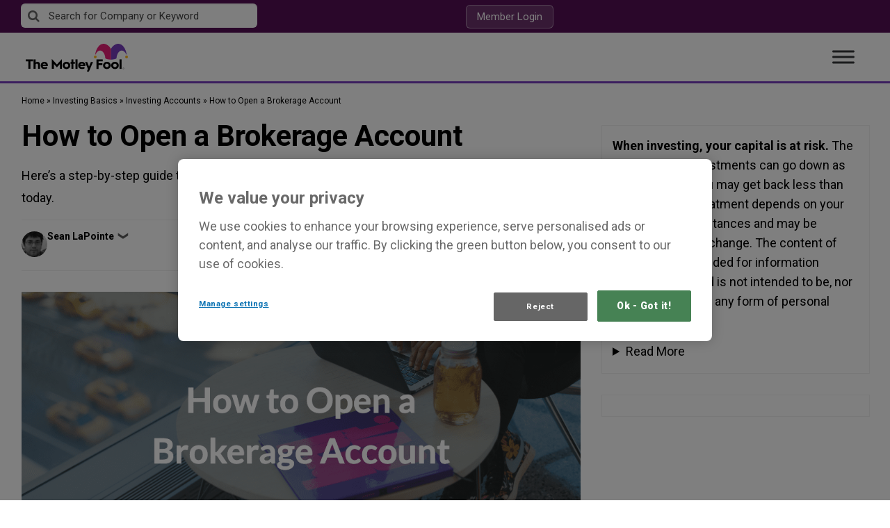

--- FILE ---
content_type: text/html; charset=UTF-8
request_url: https://www.fool.co.uk/investing-basics/investing-accounts/how-to-open-a-brokerage-account/
body_size: 69219
content:
<!doctype html>
<html lang="en-GB" class="no-js">
<head>
    <!-- OneTrust Cookies Consent Notice start for fool.co.uk -->

<script src="https://cdn.cookielaw.org/scripttemplates/otSDKStub.js"  type="text/javascript" charset="UTF-8" data-domain-script="e7f85048-48ba-4e65-b032-d3bf07cd7538" ></script>
<script type="text/javascript">
function OptanonWrapper() { }
</script>
<!-- OneTrust Cookies Consent Notice end for fool.co.uk -->    <meta charset="UTF-8"><script type="text/javascript">(window.NREUM||(NREUM={})).init={privacy:{cookies_enabled:false},ajax:{deny_list:["bam.nr-data.net"]},feature_flags:["soft_nav"]};(window.NREUM||(NREUM={})).loader_config={xpid:"VQ4GU1ZSCBAHXFVUAQgGVQ==",licenseKey:"2690689b5b",applicationID:"78466913",browserID:"1012022157"};;/*! For license information please see nr-loader-full-1.308.0.min.js.LICENSE.txt */
(()=>{var e,t,r={384:(e,t,r)=>{"use strict";r.d(t,{NT:()=>a,US:()=>u,Zm:()=>o,bQ:()=>d,dV:()=>c,pV:()=>l});var n=r(6154),i=r(1863),s=r(1910);const a={beacon:"bam.nr-data.net",errorBeacon:"bam.nr-data.net"};function o(){return n.gm.NREUM||(n.gm.NREUM={}),void 0===n.gm.newrelic&&(n.gm.newrelic=n.gm.NREUM),n.gm.NREUM}function c(){let e=o();return e.o||(e.o={ST:n.gm.setTimeout,SI:n.gm.setImmediate||n.gm.setInterval,CT:n.gm.clearTimeout,XHR:n.gm.XMLHttpRequest,REQ:n.gm.Request,EV:n.gm.Event,PR:n.gm.Promise,MO:n.gm.MutationObserver,FETCH:n.gm.fetch,WS:n.gm.WebSocket},(0,s.i)(...Object.values(e.o))),e}function d(e,t){let r=o();r.initializedAgents??={},t.initializedAt={ms:(0,i.t)(),date:new Date},r.initializedAgents[e]=t}function u(e,t){o()[e]=t}function l(){return function(){let e=o();const t=e.info||{};e.info={beacon:a.beacon,errorBeacon:a.errorBeacon,...t}}(),function(){let e=o();const t=e.init||{};e.init={...t}}(),c(),function(){let e=o();const t=e.loader_config||{};e.loader_config={...t}}(),o()}},782:(e,t,r)=>{"use strict";r.d(t,{T:()=>n});const n=r(860).K7.pageViewTiming},860:(e,t,r)=>{"use strict";r.d(t,{$J:()=>u,K7:()=>c,P3:()=>d,XX:()=>i,Yy:()=>o,df:()=>s,qY:()=>n,v4:()=>a});const n="events",i="jserrors",s="browser/blobs",a="rum",o="browser/logs",c={ajax:"ajax",genericEvents:"generic_events",jserrors:i,logging:"logging",metrics:"metrics",pageAction:"page_action",pageViewEvent:"page_view_event",pageViewTiming:"page_view_timing",sessionReplay:"session_replay",sessionTrace:"session_trace",softNav:"soft_navigations",spa:"spa"},d={[c.pageViewEvent]:1,[c.pageViewTiming]:2,[c.metrics]:3,[c.jserrors]:4,[c.spa]:5,[c.ajax]:6,[c.sessionTrace]:7,[c.softNav]:8,[c.sessionReplay]:9,[c.logging]:10,[c.genericEvents]:11},u={[c.pageViewEvent]:a,[c.pageViewTiming]:n,[c.ajax]:n,[c.spa]:n,[c.softNav]:n,[c.metrics]:i,[c.jserrors]:i,[c.sessionTrace]:s,[c.sessionReplay]:s,[c.logging]:o,[c.genericEvents]:"ins"}},944:(e,t,r)=>{"use strict";r.d(t,{R:()=>i});var n=r(3241);function i(e,t){"function"==typeof console.debug&&(console.debug("New Relic Warning: https://github.com/newrelic/newrelic-browser-agent/blob/main/docs/warning-codes.md#".concat(e),t),(0,n.W)({agentIdentifier:null,drained:null,type:"data",name:"warn",feature:"warn",data:{code:e,secondary:t}}))}},993:(e,t,r)=>{"use strict";r.d(t,{A$:()=>s,ET:()=>a,TZ:()=>o,p_:()=>i});var n=r(860);const i={ERROR:"ERROR",WARN:"WARN",INFO:"INFO",DEBUG:"DEBUG",TRACE:"TRACE"},s={OFF:0,ERROR:1,WARN:2,INFO:3,DEBUG:4,TRACE:5},a="log",o=n.K7.logging},1541:(e,t,r)=>{"use strict";r.d(t,{U:()=>i,f:()=>n});const n={MFE:"MFE",BA:"BA"};function i(e,t){if(2!==t?.harvestEndpointVersion)return{};const r=t.agentRef.runtime.appMetadata.agents[0].entityGuid;return e?{"source.id":e.id,"source.name":e.name,"source.type":e.type,"parent.id":e.parent?.id||r,"parent.type":e.parent?.type||n.BA}:{"entity.guid":r,appId:t.agentRef.info.applicationID}}},1687:(e,t,r)=>{"use strict";r.d(t,{Ak:()=>d,Ze:()=>h,x3:()=>u});var n=r(3241),i=r(7836),s=r(3606),a=r(860),o=r(2646);const c={};function d(e,t){const r={staged:!1,priority:a.P3[t]||0};l(e),c[e].get(t)||c[e].set(t,r)}function u(e,t){e&&c[e]&&(c[e].get(t)&&c[e].delete(t),p(e,t,!1),c[e].size&&f(e))}function l(e){if(!e)throw new Error("agentIdentifier required");c[e]||(c[e]=new Map)}function h(e="",t="feature",r=!1){if(l(e),!e||!c[e].get(t)||r)return p(e,t);c[e].get(t).staged=!0,f(e)}function f(e){const t=Array.from(c[e]);t.every(([e,t])=>t.staged)&&(t.sort((e,t)=>e[1].priority-t[1].priority),t.forEach(([t])=>{c[e].delete(t),p(e,t)}))}function p(e,t,r=!0){const a=e?i.ee.get(e):i.ee,c=s.i.handlers;if(!a.aborted&&a.backlog&&c){if((0,n.W)({agentIdentifier:e,type:"lifecycle",name:"drain",feature:t}),r){const e=a.backlog[t],r=c[t];if(r){for(let t=0;e&&t<e.length;++t)g(e[t],r);Object.entries(r).forEach(([e,t])=>{Object.values(t||{}).forEach(t=>{t[0]?.on&&t[0]?.context()instanceof o.y&&t[0].on(e,t[1])})})}}a.isolatedBacklog||delete c[t],a.backlog[t]=null,a.emit("drain-"+t,[])}}function g(e,t){var r=e[1];Object.values(t[r]||{}).forEach(t=>{var r=e[0];if(t[0]===r){var n=t[1],i=e[3],s=e[2];n.apply(i,s)}})}},1738:(e,t,r)=>{"use strict";r.d(t,{U:()=>f,Y:()=>h});var n=r(3241),i=r(9908),s=r(1863),a=r(944),o=r(5701),c=r(3969),d=r(8362),u=r(860),l=r(4261);function h(e,t,r,s){const h=s||r;!h||h[e]&&h[e]!==d.d.prototype[e]||(h[e]=function(){(0,i.p)(c.xV,["API/"+e+"/called"],void 0,u.K7.metrics,r.ee),(0,n.W)({agentIdentifier:r.agentIdentifier,drained:!!o.B?.[r.agentIdentifier],type:"data",name:"api",feature:l.Pl+e,data:{}});try{return t.apply(this,arguments)}catch(e){(0,a.R)(23,e)}})}function f(e,t,r,n,a){const o=e.info;null===r?delete o.jsAttributes[t]:o.jsAttributes[t]=r,(a||null===r)&&(0,i.p)(l.Pl+n,[(0,s.t)(),t,r],void 0,"session",e.ee)}},1741:(e,t,r)=>{"use strict";r.d(t,{W:()=>s});var n=r(944),i=r(4261);class s{#e(e,...t){if(this[e]!==s.prototype[e])return this[e](...t);(0,n.R)(35,e)}addPageAction(e,t){return this.#e(i.hG,e,t)}register(e){return this.#e(i.eY,e)}recordCustomEvent(e,t){return this.#e(i.fF,e,t)}setPageViewName(e,t){return this.#e(i.Fw,e,t)}setCustomAttribute(e,t,r){return this.#e(i.cD,e,t,r)}noticeError(e,t){return this.#e(i.o5,e,t)}setUserId(e,t=!1){return this.#e(i.Dl,e,t)}setApplicationVersion(e){return this.#e(i.nb,e)}setErrorHandler(e){return this.#e(i.bt,e)}addRelease(e,t){return this.#e(i.k6,e,t)}log(e,t){return this.#e(i.$9,e,t)}start(){return this.#e(i.d3)}finished(e){return this.#e(i.BL,e)}recordReplay(){return this.#e(i.CH)}pauseReplay(){return this.#e(i.Tb)}addToTrace(e){return this.#e(i.U2,e)}setCurrentRouteName(e){return this.#e(i.PA,e)}interaction(e){return this.#e(i.dT,e)}wrapLogger(e,t,r){return this.#e(i.Wb,e,t,r)}measure(e,t){return this.#e(i.V1,e,t)}consent(e){return this.#e(i.Pv,e)}}},1863:(e,t,r)=>{"use strict";function n(){return Math.floor(performance.now())}r.d(t,{t:()=>n})},1910:(e,t,r)=>{"use strict";r.d(t,{i:()=>s});var n=r(944);const i=new Map;function s(...e){return e.every(e=>{if(i.has(e))return i.get(e);const t="function"==typeof e?e.toString():"",r=t.includes("[native code]"),s=t.includes("nrWrapper");return r||s||(0,n.R)(64,e?.name||t),i.set(e,r),r})}},2555:(e,t,r)=>{"use strict";r.d(t,{D:()=>o,f:()=>a});var n=r(384),i=r(8122);const s={beacon:n.NT.beacon,errorBeacon:n.NT.errorBeacon,licenseKey:void 0,applicationID:void 0,sa:void 0,queueTime:void 0,applicationTime:void 0,ttGuid:void 0,user:void 0,account:void 0,product:void 0,extra:void 0,jsAttributes:{},userAttributes:void 0,atts:void 0,transactionName:void 0,tNamePlain:void 0};function a(e){try{return!!e.licenseKey&&!!e.errorBeacon&&!!e.applicationID}catch(e){return!1}}const o=e=>(0,i.a)(e,s)},2614:(e,t,r)=>{"use strict";r.d(t,{BB:()=>a,H3:()=>n,g:()=>d,iL:()=>c,tS:()=>o,uh:()=>i,wk:()=>s});const n="NRBA",i="SESSION",s=144e5,a=18e5,o={STARTED:"session-started",PAUSE:"session-pause",RESET:"session-reset",RESUME:"session-resume",UPDATE:"session-update"},c={SAME_TAB:"same-tab",CROSS_TAB:"cross-tab"},d={OFF:0,FULL:1,ERROR:2}},2646:(e,t,r)=>{"use strict";r.d(t,{y:()=>n});class n{constructor(e){this.contextId=e}}},2843:(e,t,r)=>{"use strict";r.d(t,{G:()=>s,u:()=>i});var n=r(3878);function i(e,t=!1,r,i){(0,n.DD)("visibilitychange",function(){if(t)return void("hidden"===document.visibilityState&&e());e(document.visibilityState)},r,i)}function s(e,t,r){(0,n.sp)("pagehide",e,t,r)}},3241:(e,t,r)=>{"use strict";r.d(t,{W:()=>s});var n=r(6154);const i="newrelic";function s(e={}){try{n.gm.dispatchEvent(new CustomEvent(i,{detail:e}))}catch(e){}}},3304:(e,t,r)=>{"use strict";r.d(t,{A:()=>s});var n=r(7836);const i=()=>{const e=new WeakSet;return(t,r)=>{if("object"==typeof r&&null!==r){if(e.has(r))return;e.add(r)}return r}};function s(e){try{return JSON.stringify(e,i())??""}catch(e){try{n.ee.emit("internal-error",[e])}catch(e){}return""}}},3333:(e,t,r)=>{"use strict";r.d(t,{$v:()=>u,TZ:()=>n,Xh:()=>c,Zp:()=>i,kd:()=>d,mq:()=>o,nf:()=>a,qN:()=>s});const n=r(860).K7.genericEvents,i=["auxclick","click","copy","keydown","paste","scrollend"],s=["focus","blur"],a=4,o=1e3,c=2e3,d=["PageAction","UserAction","BrowserPerformance"],u={RESOURCES:"experimental.resources",REGISTER:"register"}},3434:(e,t,r)=>{"use strict";r.d(t,{Jt:()=>s,YM:()=>d});var n=r(7836),i=r(5607);const s="nr@original:".concat(i.W),a=50;var o=Object.prototype.hasOwnProperty,c=!1;function d(e,t){return e||(e=n.ee),r.inPlace=function(e,t,n,i,s){n||(n="");const a="-"===n.charAt(0);for(let o=0;o<t.length;o++){const c=t[o],d=e[c];l(d)||(e[c]=r(d,a?c+n:n,i,c,s))}},r.flag=s,r;function r(t,r,n,c,d){return l(t)?t:(r||(r=""),nrWrapper[s]=t,function(e,t,r){if(Object.defineProperty&&Object.keys)try{return Object.keys(e).forEach(function(r){Object.defineProperty(t,r,{get:function(){return e[r]},set:function(t){return e[r]=t,t}})}),t}catch(e){u([e],r)}for(var n in e)o.call(e,n)&&(t[n]=e[n])}(t,nrWrapper,e),nrWrapper);function nrWrapper(){var s,o,l,h;let f;try{o=this,s=[...arguments],l="function"==typeof n?n(s,o):n||{}}catch(t){u([t,"",[s,o,c],l],e)}i(r+"start",[s,o,c],l,d);const p=performance.now();let g;try{return h=t.apply(o,s),g=performance.now(),h}catch(e){throw g=performance.now(),i(r+"err",[s,o,e],l,d),f=e,f}finally{const e=g-p,t={start:p,end:g,duration:e,isLongTask:e>=a,methodName:c,thrownError:f};t.isLongTask&&i("long-task",[t,o],l,d),i(r+"end",[s,o,h],l,d)}}}function i(r,n,i,s){if(!c||t){var a=c;c=!0;try{e.emit(r,n,i,t,s)}catch(t){u([t,r,n,i],e)}c=a}}}function u(e,t){t||(t=n.ee);try{t.emit("internal-error",e)}catch(e){}}function l(e){return!(e&&"function"==typeof e&&e.apply&&!e[s])}},3606:(e,t,r)=>{"use strict";r.d(t,{i:()=>s});var n=r(9908);s.on=a;var i=s.handlers={};function s(e,t,r,s){a(s||n.d,i,e,t,r)}function a(e,t,r,i,s){s||(s="feature"),e||(e=n.d);var a=t[s]=t[s]||{};(a[r]=a[r]||[]).push([e,i])}},3738:(e,t,r)=>{"use strict";r.d(t,{He:()=>i,Kp:()=>o,Lc:()=>d,Rz:()=>u,TZ:()=>n,bD:()=>s,d3:()=>a,jx:()=>l,sl:()=>h,uP:()=>c});const n=r(860).K7.sessionTrace,i="bstResource",s="resource",a="-start",o="-end",c="fn"+a,d="fn"+o,u="pushState",l=1e3,h=3e4},3785:(e,t,r)=>{"use strict";r.d(t,{R:()=>c,b:()=>d});var n=r(9908),i=r(1863),s=r(860),a=r(3969),o=r(993);function c(e,t,r={},c=o.p_.INFO,d=!0,u,l=(0,i.t)()){(0,n.p)(a.xV,["API/logging/".concat(c.toLowerCase(),"/called")],void 0,s.K7.metrics,e),(0,n.p)(o.ET,[l,t,r,c,d,u],void 0,s.K7.logging,e)}function d(e){return"string"==typeof e&&Object.values(o.p_).some(t=>t===e.toUpperCase().trim())}},3878:(e,t,r)=>{"use strict";function n(e,t){return{capture:e,passive:!1,signal:t}}function i(e,t,r=!1,i){window.addEventListener(e,t,n(r,i))}function s(e,t,r=!1,i){document.addEventListener(e,t,n(r,i))}r.d(t,{DD:()=>s,jT:()=>n,sp:()=>i})},3969:(e,t,r)=>{"use strict";r.d(t,{TZ:()=>n,XG:()=>o,rs:()=>i,xV:()=>a,z_:()=>s});const n=r(860).K7.metrics,i="sm",s="cm",a="storeSupportabilityMetrics",o="storeEventMetrics"},4234:(e,t,r)=>{"use strict";r.d(t,{W:()=>s});var n=r(7836),i=r(1687);class s{constructor(e,t){this.agentIdentifier=e,this.ee=n.ee.get(e),this.featureName=t,this.blocked=!1}deregisterDrain(){(0,i.x3)(this.agentIdentifier,this.featureName)}}},4261:(e,t,r)=>{"use strict";r.d(t,{$9:()=>d,BL:()=>o,CH:()=>f,Dl:()=>w,Fw:()=>y,PA:()=>m,Pl:()=>n,Pv:()=>T,Tb:()=>l,U2:()=>s,V1:()=>E,Wb:()=>x,bt:()=>b,cD:()=>v,d3:()=>R,dT:()=>c,eY:()=>p,fF:()=>h,hG:()=>i,k6:()=>a,nb:()=>g,o5:()=>u});const n="api-",i="addPageAction",s="addToTrace",a="addRelease",o="finished",c="interaction",d="log",u="noticeError",l="pauseReplay",h="recordCustomEvent",f="recordReplay",p="register",g="setApplicationVersion",m="setCurrentRouteName",v="setCustomAttribute",b="setErrorHandler",y="setPageViewName",w="setUserId",R="start",x="wrapLogger",E="measure",T="consent"},5205:(e,t,r)=>{"use strict";r.d(t,{j:()=>S});var n=r(384),i=r(1741);var s=r(2555),a=r(3333);const o=e=>{if(!e||"string"!=typeof e)return!1;try{document.createDocumentFragment().querySelector(e)}catch{return!1}return!0};var c=r(2614),d=r(944),u=r(8122);const l="[data-nr-mask]",h=e=>(0,u.a)(e,(()=>{const e={feature_flags:[],experimental:{allow_registered_children:!1,resources:!1},mask_selector:"*",block_selector:"[data-nr-block]",mask_input_options:{color:!1,date:!1,"datetime-local":!1,email:!1,month:!1,number:!1,range:!1,search:!1,tel:!1,text:!1,time:!1,url:!1,week:!1,textarea:!1,select:!1,password:!0}};return{ajax:{deny_list:void 0,block_internal:!0,enabled:!0,autoStart:!0},api:{get allow_registered_children(){return e.feature_flags.includes(a.$v.REGISTER)||e.experimental.allow_registered_children},set allow_registered_children(t){e.experimental.allow_registered_children=t},duplicate_registered_data:!1},browser_consent_mode:{enabled:!1},distributed_tracing:{enabled:void 0,exclude_newrelic_header:void 0,cors_use_newrelic_header:void 0,cors_use_tracecontext_headers:void 0,allowed_origins:void 0},get feature_flags(){return e.feature_flags},set feature_flags(t){e.feature_flags=t},generic_events:{enabled:!0,autoStart:!0},harvest:{interval:30},jserrors:{enabled:!0,autoStart:!0},logging:{enabled:!0,autoStart:!0},metrics:{enabled:!0,autoStart:!0},obfuscate:void 0,page_action:{enabled:!0},page_view_event:{enabled:!0,autoStart:!0},page_view_timing:{enabled:!0,autoStart:!0},performance:{capture_marks:!1,capture_measures:!1,capture_detail:!0,resources:{get enabled(){return e.feature_flags.includes(a.$v.RESOURCES)||e.experimental.resources},set enabled(t){e.experimental.resources=t},asset_types:[],first_party_domains:[],ignore_newrelic:!0}},privacy:{cookies_enabled:!0},proxy:{assets:void 0,beacon:void 0},session:{expiresMs:c.wk,inactiveMs:c.BB},session_replay:{autoStart:!0,enabled:!1,preload:!1,sampling_rate:10,error_sampling_rate:100,collect_fonts:!1,inline_images:!1,fix_stylesheets:!0,mask_all_inputs:!0,get mask_text_selector(){return e.mask_selector},set mask_text_selector(t){o(t)?e.mask_selector="".concat(t,",").concat(l):""===t||null===t?e.mask_selector=l:(0,d.R)(5,t)},get block_class(){return"nr-block"},get ignore_class(){return"nr-ignore"},get mask_text_class(){return"nr-mask"},get block_selector(){return e.block_selector},set block_selector(t){o(t)?e.block_selector+=",".concat(t):""!==t&&(0,d.R)(6,t)},get mask_input_options(){return e.mask_input_options},set mask_input_options(t){t&&"object"==typeof t?e.mask_input_options={...t,password:!0}:(0,d.R)(7,t)}},session_trace:{enabled:!0,autoStart:!0},soft_navigations:{enabled:!0,autoStart:!0},spa:{enabled:!0,autoStart:!0},ssl:void 0,user_actions:{enabled:!0,elementAttributes:["id","className","tagName","type"]}}})());var f=r(6154),p=r(9324);let g=0;const m={buildEnv:p.F3,distMethod:p.Xs,version:p.xv,originTime:f.WN},v={consented:!1},b={appMetadata:{},get consented(){return this.session?.state?.consent||v.consented},set consented(e){v.consented=e},customTransaction:void 0,denyList:void 0,disabled:!1,harvester:void 0,isolatedBacklog:!1,isRecording:!1,loaderType:void 0,maxBytes:3e4,obfuscator:void 0,onerror:void 0,ptid:void 0,releaseIds:{},session:void 0,timeKeeper:void 0,registeredEntities:[],jsAttributesMetadata:{bytes:0},get harvestCount(){return++g}},y=e=>{const t=(0,u.a)(e,b),r=Object.keys(m).reduce((e,t)=>(e[t]={value:m[t],writable:!1,configurable:!0,enumerable:!0},e),{});return Object.defineProperties(t,r)};var w=r(5701);const R=e=>{const t=e.startsWith("http");e+="/",r.p=t?e:"https://"+e};var x=r(7836),E=r(3241);const T={accountID:void 0,trustKey:void 0,agentID:void 0,licenseKey:void 0,applicationID:void 0,xpid:void 0},A=e=>(0,u.a)(e,T),_=new Set;function S(e,t={},r,a){let{init:o,info:c,loader_config:d,runtime:u={},exposed:l=!0}=t;if(!c){const e=(0,n.pV)();o=e.init,c=e.info,d=e.loader_config}e.init=h(o||{}),e.loader_config=A(d||{}),c.jsAttributes??={},f.bv&&(c.jsAttributes.isWorker=!0),e.info=(0,s.D)(c);const p=e.init,g=[c.beacon,c.errorBeacon];_.has(e.agentIdentifier)||(p.proxy.assets&&(R(p.proxy.assets),g.push(p.proxy.assets)),p.proxy.beacon&&g.push(p.proxy.beacon),e.beacons=[...g],function(e){const t=(0,n.pV)();Object.getOwnPropertyNames(i.W.prototype).forEach(r=>{const n=i.W.prototype[r];if("function"!=typeof n||"constructor"===n)return;let s=t[r];e[r]&&!1!==e.exposed&&"micro-agent"!==e.runtime?.loaderType&&(t[r]=(...t)=>{const n=e[r](...t);return s?s(...t):n})})}(e),(0,n.US)("activatedFeatures",w.B)),u.denyList=[...p.ajax.deny_list||[],...p.ajax.block_internal?g:[]],u.ptid=e.agentIdentifier,u.loaderType=r,e.runtime=y(u),_.has(e.agentIdentifier)||(e.ee=x.ee.get(e.agentIdentifier),e.exposed=l,(0,E.W)({agentIdentifier:e.agentIdentifier,drained:!!w.B?.[e.agentIdentifier],type:"lifecycle",name:"initialize",feature:void 0,data:e.config})),_.add(e.agentIdentifier)}},5270:(e,t,r)=>{"use strict";r.d(t,{Aw:()=>a,SR:()=>s,rF:()=>o});var n=r(384),i=r(7767);function s(e){return!!(0,n.dV)().o.MO&&(0,i.V)(e)&&!0===e?.session_trace.enabled}function a(e){return!0===e?.session_replay.preload&&s(e)}function o(e,t){try{if("string"==typeof t?.type){if("password"===t.type.toLowerCase())return"*".repeat(e?.length||0);if(void 0!==t?.dataset?.nrUnmask||t?.classList?.contains("nr-unmask"))return e}}catch(e){}return"string"==typeof e?e.replace(/[\S]/g,"*"):"*".repeat(e?.length||0)}},5289:(e,t,r)=>{"use strict";r.d(t,{GG:()=>a,Qr:()=>c,sB:()=>o});var n=r(3878),i=r(6389);function s(){return"undefined"==typeof document||"complete"===document.readyState}function a(e,t){if(s())return e();const r=(0,i.J)(e),a=setInterval(()=>{s()&&(clearInterval(a),r())},500);(0,n.sp)("load",r,t)}function o(e){if(s())return e();(0,n.DD)("DOMContentLoaded",e)}function c(e){if(s())return e();(0,n.sp)("popstate",e)}},5607:(e,t,r)=>{"use strict";r.d(t,{W:()=>n});const n=(0,r(9566).bz)()},5701:(e,t,r)=>{"use strict";r.d(t,{B:()=>s,t:()=>a});var n=r(3241);const i=new Set,s={};function a(e,t){const r=t.agentIdentifier;s[r]??={},e&&"object"==typeof e&&(i.has(r)||(t.ee.emit("rumresp",[e]),s[r]=e,i.add(r),(0,n.W)({agentIdentifier:r,loaded:!0,drained:!0,type:"lifecycle",name:"load",feature:void 0,data:e})))}},6154:(e,t,r)=>{"use strict";r.d(t,{OF:()=>d,RI:()=>i,WN:()=>h,bv:()=>s,eN:()=>f,gm:()=>a,lR:()=>l,m:()=>c,mw:()=>o,sb:()=>u});var n=r(1863);const i="undefined"!=typeof window&&!!window.document,s="undefined"!=typeof WorkerGlobalScope&&("undefined"!=typeof self&&self instanceof WorkerGlobalScope&&self.navigator instanceof WorkerNavigator||"undefined"!=typeof globalThis&&globalThis instanceof WorkerGlobalScope&&globalThis.navigator instanceof WorkerNavigator),a=i?window:"undefined"!=typeof WorkerGlobalScope&&("undefined"!=typeof self&&self instanceof WorkerGlobalScope&&self||"undefined"!=typeof globalThis&&globalThis instanceof WorkerGlobalScope&&globalThis),o=Boolean("hidden"===a?.document?.visibilityState),c=""+a?.location,d=/iPad|iPhone|iPod/.test(a.navigator?.userAgent),u=d&&"undefined"==typeof SharedWorker,l=(()=>{const e=a.navigator?.userAgent?.match(/Firefox[/\s](\d+\.\d+)/);return Array.isArray(e)&&e.length>=2?+e[1]:0})(),h=Date.now()-(0,n.t)(),f=()=>"undefined"!=typeof PerformanceNavigationTiming&&a?.performance?.getEntriesByType("navigation")?.[0]?.responseStart},6344:(e,t,r)=>{"use strict";r.d(t,{BB:()=>u,Qb:()=>l,TZ:()=>i,Ug:()=>a,Vh:()=>s,_s:()=>o,bc:()=>d,yP:()=>c});var n=r(2614);const i=r(860).K7.sessionReplay,s="errorDuringReplay",a=.12,o={DomContentLoaded:0,Load:1,FullSnapshot:2,IncrementalSnapshot:3,Meta:4,Custom:5},c={[n.g.ERROR]:15e3,[n.g.FULL]:3e5,[n.g.OFF]:0},d={RESET:{message:"Session was reset",sm:"Reset"},IMPORT:{message:"Recorder failed to import",sm:"Import"},TOO_MANY:{message:"429: Too Many Requests",sm:"Too-Many"},TOO_BIG:{message:"Payload was too large",sm:"Too-Big"},CROSS_TAB:{message:"Session Entity was set to OFF on another tab",sm:"Cross-Tab"},ENTITLEMENTS:{message:"Session Replay is not allowed and will not be started",sm:"Entitlement"}},u=5e3,l={API:"api",RESUME:"resume",SWITCH_TO_FULL:"switchToFull",INITIALIZE:"initialize",PRELOAD:"preload"}},6389:(e,t,r)=>{"use strict";function n(e,t=500,r={}){const n=r?.leading||!1;let i;return(...r)=>{n&&void 0===i&&(e.apply(this,r),i=setTimeout(()=>{i=clearTimeout(i)},t)),n||(clearTimeout(i),i=setTimeout(()=>{e.apply(this,r)},t))}}function i(e){let t=!1;return(...r)=>{t||(t=!0,e.apply(this,r))}}r.d(t,{J:()=>i,s:()=>n})},6630:(e,t,r)=>{"use strict";r.d(t,{T:()=>n});const n=r(860).K7.pageViewEvent},6774:(e,t,r)=>{"use strict";r.d(t,{T:()=>n});const n=r(860).K7.jserrors},7295:(e,t,r)=>{"use strict";r.d(t,{Xv:()=>a,gX:()=>i,iW:()=>s});var n=[];function i(e){if(!e||s(e))return!1;if(0===n.length)return!0;if("*"===n[0].hostname)return!1;for(var t=0;t<n.length;t++){var r=n[t];if(r.hostname.test(e.hostname)&&r.pathname.test(e.pathname))return!1}return!0}function s(e){return void 0===e.hostname}function a(e){if(n=[],e&&e.length)for(var t=0;t<e.length;t++){let r=e[t];if(!r)continue;if("*"===r)return void(n=[{hostname:"*"}]);0===r.indexOf("http://")?r=r.substring(7):0===r.indexOf("https://")&&(r=r.substring(8));const i=r.indexOf("/");let s,a;i>0?(s=r.substring(0,i),a=r.substring(i)):(s=r,a="*");let[c]=s.split(":");n.push({hostname:o(c),pathname:o(a,!0)})}}function o(e,t=!1){const r=e.replace(/[.+?^${}()|[\]\\]/g,e=>"\\"+e).replace(/\*/g,".*?");return new RegExp((t?"^":"")+r+"$")}},7485:(e,t,r)=>{"use strict";r.d(t,{D:()=>i});var n=r(6154);function i(e){if(0===(e||"").indexOf("data:"))return{protocol:"data"};try{const t=new URL(e,location.href),r={port:t.port,hostname:t.hostname,pathname:t.pathname,search:t.search,protocol:t.protocol.slice(0,t.protocol.indexOf(":")),sameOrigin:t.protocol===n.gm?.location?.protocol&&t.host===n.gm?.location?.host};return r.port&&""!==r.port||("http:"===t.protocol&&(r.port="80"),"https:"===t.protocol&&(r.port="443")),r.pathname&&""!==r.pathname?r.pathname.startsWith("/")||(r.pathname="/".concat(r.pathname)):r.pathname="/",r}catch(e){return{}}}},7699:(e,t,r)=>{"use strict";r.d(t,{It:()=>s,KC:()=>o,No:()=>i,qh:()=>a});var n=r(860);const i=16e3,s=1e6,a="SESSION_ERROR",o={[n.K7.logging]:!0,[n.K7.genericEvents]:!1,[n.K7.jserrors]:!1,[n.K7.ajax]:!1}},7767:(e,t,r)=>{"use strict";r.d(t,{V:()=>i});var n=r(6154);const i=e=>n.RI&&!0===e?.privacy.cookies_enabled},7836:(e,t,r)=>{"use strict";r.d(t,{P:()=>o,ee:()=>c});var n=r(384),i=r(8990),s=r(2646),a=r(5607);const o="nr@context:".concat(a.W),c=function e(t,r){var n={},a={},u={},l=!1;try{l=16===r.length&&d.initializedAgents?.[r]?.runtime.isolatedBacklog}catch(e){}var h={on:p,addEventListener:p,removeEventListener:function(e,t){var r=n[e];if(!r)return;for(var i=0;i<r.length;i++)r[i]===t&&r.splice(i,1)},emit:function(e,r,n,i,s){!1!==s&&(s=!0);if(c.aborted&&!i)return;t&&s&&t.emit(e,r,n);var o=f(n);g(e).forEach(e=>{e.apply(o,r)});var d=v()[a[e]];d&&d.push([h,e,r,o]);return o},get:m,listeners:g,context:f,buffer:function(e,t){const r=v();if(t=t||"feature",h.aborted)return;Object.entries(e||{}).forEach(([e,n])=>{a[n]=t,t in r||(r[t]=[])})},abort:function(){h._aborted=!0,Object.keys(h.backlog).forEach(e=>{delete h.backlog[e]})},isBuffering:function(e){return!!v()[a[e]]},debugId:r,backlog:l?{}:t&&"object"==typeof t.backlog?t.backlog:{},isolatedBacklog:l};return Object.defineProperty(h,"aborted",{get:()=>{let e=h._aborted||!1;return e||(t&&(e=t.aborted),e)}}),h;function f(e){return e&&e instanceof s.y?e:e?(0,i.I)(e,o,()=>new s.y(o)):new s.y(o)}function p(e,t){n[e]=g(e).concat(t)}function g(e){return n[e]||[]}function m(t){return u[t]=u[t]||e(h,t)}function v(){return h.backlog}}(void 0,"globalEE"),d=(0,n.Zm)();d.ee||(d.ee=c)},8122:(e,t,r)=>{"use strict";r.d(t,{a:()=>i});var n=r(944);function i(e,t){try{if(!e||"object"!=typeof e)return(0,n.R)(3);if(!t||"object"!=typeof t)return(0,n.R)(4);const r=Object.create(Object.getPrototypeOf(t),Object.getOwnPropertyDescriptors(t)),s=0===Object.keys(r).length?e:r;for(let a in s)if(void 0!==e[a])try{if(null===e[a]){r[a]=null;continue}Array.isArray(e[a])&&Array.isArray(t[a])?r[a]=Array.from(new Set([...e[a],...t[a]])):"object"==typeof e[a]&&"object"==typeof t[a]?r[a]=i(e[a],t[a]):r[a]=e[a]}catch(e){r[a]||(0,n.R)(1,e)}return r}catch(e){(0,n.R)(2,e)}}},8139:(e,t,r)=>{"use strict";r.d(t,{u:()=>h});var n=r(7836),i=r(3434),s=r(8990),a=r(6154);const o={},c=a.gm.XMLHttpRequest,d="addEventListener",u="removeEventListener",l="nr@wrapped:".concat(n.P);function h(e){var t=function(e){return(e||n.ee).get("events")}(e);if(o[t.debugId]++)return t;o[t.debugId]=1;var r=(0,i.YM)(t,!0);function h(e){r.inPlace(e,[d,u],"-",p)}function p(e,t){return e[1]}return"getPrototypeOf"in Object&&(a.RI&&f(document,h),c&&f(c.prototype,h),f(a.gm,h)),t.on(d+"-start",function(e,t){var n=e[1];if(null!==n&&("function"==typeof n||"object"==typeof n)&&"newrelic"!==e[0]){var i=(0,s.I)(n,l,function(){var e={object:function(){if("function"!=typeof n.handleEvent)return;return n.handleEvent.apply(n,arguments)},function:n}[typeof n];return e?r(e,"fn-",null,e.name||"anonymous"):n});this.wrapped=e[1]=i}}),t.on(u+"-start",function(e){e[1]=this.wrapped||e[1]}),t}function f(e,t,...r){let n=e;for(;"object"==typeof n&&!Object.prototype.hasOwnProperty.call(n,d);)n=Object.getPrototypeOf(n);n&&t(n,...r)}},8362:(e,t,r)=>{"use strict";r.d(t,{d:()=>s});var n=r(9566),i=r(1741);class s extends i.W{agentIdentifier=(0,n.LA)(16)}},8374:(e,t,r)=>{r.nc=(()=>{try{return document?.currentScript?.nonce}catch(e){}return""})()},8990:(e,t,r)=>{"use strict";r.d(t,{I:()=>i});var n=Object.prototype.hasOwnProperty;function i(e,t,r){if(n.call(e,t))return e[t];var i=r();if(Object.defineProperty&&Object.keys)try{return Object.defineProperty(e,t,{value:i,writable:!0,enumerable:!1}),i}catch(e){}return e[t]=i,i}},9119:(e,t,r)=>{"use strict";r.d(t,{L:()=>s});var n=/([^?#]*)[^#]*(#[^?]*|$).*/,i=/([^?#]*)().*/;function s(e,t){return e?e.replace(t?n:i,"$1$2"):e}},9300:(e,t,r)=>{"use strict";r.d(t,{T:()=>n});const n=r(860).K7.ajax},9324:(e,t,r)=>{"use strict";r.d(t,{AJ:()=>a,F3:()=>i,Xs:()=>s,Yq:()=>o,xv:()=>n});const n="1.308.0",i="PROD",s="CDN",a="@newrelic/rrweb",o="1.0.1"},9566:(e,t,r)=>{"use strict";r.d(t,{LA:()=>o,ZF:()=>c,bz:()=>a,el:()=>d});var n=r(6154);const i="xxxxxxxx-xxxx-4xxx-yxxx-xxxxxxxxxxxx";function s(e,t){return e?15&e[t]:16*Math.random()|0}function a(){const e=n.gm?.crypto||n.gm?.msCrypto;let t,r=0;return e&&e.getRandomValues&&(t=e.getRandomValues(new Uint8Array(30))),i.split("").map(e=>"x"===e?s(t,r++).toString(16):"y"===e?(3&s()|8).toString(16):e).join("")}function o(e){const t=n.gm?.crypto||n.gm?.msCrypto;let r,i=0;t&&t.getRandomValues&&(r=t.getRandomValues(new Uint8Array(e)));const a=[];for(var o=0;o<e;o++)a.push(s(r,i++).toString(16));return a.join("")}function c(){return o(16)}function d(){return o(32)}},9908:(e,t,r)=>{"use strict";r.d(t,{d:()=>n,p:()=>i});var n=r(7836).ee.get("handle");function i(e,t,r,i,s){s?(s.buffer([e],i),s.emit(e,t,r)):(n.buffer([e],i),n.emit(e,t,r))}}},n={};function i(e){var t=n[e];if(void 0!==t)return t.exports;var s=n[e]={exports:{}};return r[e](s,s.exports,i),s.exports}i.m=r,i.d=(e,t)=>{for(var r in t)i.o(t,r)&&!i.o(e,r)&&Object.defineProperty(e,r,{enumerable:!0,get:t[r]})},i.f={},i.e=e=>Promise.all(Object.keys(i.f).reduce((t,r)=>(i.f[r](e,t),t),[])),i.u=e=>({95:"nr-full-compressor",222:"nr-full-recorder",891:"nr-full"}[e]+"-1.308.0.min.js"),i.o=(e,t)=>Object.prototype.hasOwnProperty.call(e,t),e={},t="NRBA-1.308.0.PROD:",i.l=(r,n,s,a)=>{if(e[r])e[r].push(n);else{var o,c;if(void 0!==s)for(var d=document.getElementsByTagName("script"),u=0;u<d.length;u++){var l=d[u];if(l.getAttribute("src")==r||l.getAttribute("data-webpack")==t+s){o=l;break}}if(!o){c=!0;var h={891:"sha512-fcveNDcpRQS9OweGhN4uJe88Qmg+EVyH6j/wngwL2Le0m7LYyz7q+JDx7KBxsdDF4TaPVsSmHg12T3pHwdLa7w==",222:"sha512-O8ZzdvgB4fRyt7k2Qrr4STpR+tCA2mcQEig6/dP3rRy9uEx1CTKQ6cQ7Src0361y7xS434ua+zIPo265ZpjlEg==",95:"sha512-jDWejat/6/UDex/9XjYoPPmpMPuEvBCSuCg/0tnihjbn5bh9mP3An0NzFV9T5Tc+3kKhaXaZA8UIKPAanD2+Gw=="};(o=document.createElement("script")).charset="utf-8",i.nc&&o.setAttribute("nonce",i.nc),o.setAttribute("data-webpack",t+s),o.src=r,0!==o.src.indexOf(window.location.origin+"/")&&(o.crossOrigin="anonymous"),h[a]&&(o.integrity=h[a])}e[r]=[n];var f=(t,n)=>{o.onerror=o.onload=null,clearTimeout(p);var i=e[r];if(delete e[r],o.parentNode&&o.parentNode.removeChild(o),i&&i.forEach(e=>e(n)),t)return t(n)},p=setTimeout(f.bind(null,void 0,{type:"timeout",target:o}),12e4);o.onerror=f.bind(null,o.onerror),o.onload=f.bind(null,o.onload),c&&document.head.appendChild(o)}},i.r=e=>{"undefined"!=typeof Symbol&&Symbol.toStringTag&&Object.defineProperty(e,Symbol.toStringTag,{value:"Module"}),Object.defineProperty(e,"__esModule",{value:!0})},i.p="https://js-agent.newrelic.com/",(()=>{var e={85:0,959:0};i.f.j=(t,r)=>{var n=i.o(e,t)?e[t]:void 0;if(0!==n)if(n)r.push(n[2]);else{var s=new Promise((r,i)=>n=e[t]=[r,i]);r.push(n[2]=s);var a=i.p+i.u(t),o=new Error;i.l(a,r=>{if(i.o(e,t)&&(0!==(n=e[t])&&(e[t]=void 0),n)){var s=r&&("load"===r.type?"missing":r.type),a=r&&r.target&&r.target.src;o.message="Loading chunk "+t+" failed: ("+s+": "+a+")",o.name="ChunkLoadError",o.type=s,o.request=a,n[1](o)}},"chunk-"+t,t)}};var t=(t,r)=>{var n,s,[a,o,c]=r,d=0;if(a.some(t=>0!==e[t])){for(n in o)i.o(o,n)&&(i.m[n]=o[n]);if(c)c(i)}for(t&&t(r);d<a.length;d++)s=a[d],i.o(e,s)&&e[s]&&e[s][0](),e[s]=0},r=self["webpackChunk:NRBA-1.308.0.PROD"]=self["webpackChunk:NRBA-1.308.0.PROD"]||[];r.forEach(t.bind(null,0)),r.push=t.bind(null,r.push.bind(r))})(),(()=>{"use strict";i(8374);var e=i(8362),t=i(860);const r=Object.values(t.K7);var n=i(5205);var s=i(9908),a=i(1863),o=i(4261),c=i(1738);var d=i(1687),u=i(4234),l=i(5289),h=i(6154),f=i(944),p=i(5270),g=i(7767),m=i(6389),v=i(7699);class b extends u.W{constructor(e,t){super(e.agentIdentifier,t),this.agentRef=e,this.abortHandler=void 0,this.featAggregate=void 0,this.loadedSuccessfully=void 0,this.onAggregateImported=new Promise(e=>{this.loadedSuccessfully=e}),this.deferred=Promise.resolve(),!1===e.init[this.featureName].autoStart?this.deferred=new Promise((t,r)=>{this.ee.on("manual-start-all",(0,m.J)(()=>{(0,d.Ak)(e.agentIdentifier,this.featureName),t()}))}):(0,d.Ak)(e.agentIdentifier,t)}importAggregator(e,t,r={}){if(this.featAggregate)return;const n=async()=>{let n;await this.deferred;try{if((0,g.V)(e.init)){const{setupAgentSession:t}=await i.e(891).then(i.bind(i,8766));n=t(e)}}catch(e){(0,f.R)(20,e),this.ee.emit("internal-error",[e]),(0,s.p)(v.qh,[e],void 0,this.featureName,this.ee)}try{if(!this.#t(this.featureName,n,e.init))return(0,d.Ze)(this.agentIdentifier,this.featureName),void this.loadedSuccessfully(!1);const{Aggregate:i}=await t();this.featAggregate=new i(e,r),e.runtime.harvester.initializedAggregates.push(this.featAggregate),this.loadedSuccessfully(!0)}catch(e){(0,f.R)(34,e),this.abortHandler?.(),(0,d.Ze)(this.agentIdentifier,this.featureName,!0),this.loadedSuccessfully(!1),this.ee&&this.ee.abort()}};h.RI?(0,l.GG)(()=>n(),!0):n()}#t(e,r,n){if(this.blocked)return!1;switch(e){case t.K7.sessionReplay:return(0,p.SR)(n)&&!!r;case t.K7.sessionTrace:return!!r;default:return!0}}}var y=i(6630),w=i(2614),R=i(3241);class x extends b{static featureName=y.T;constructor(e){var t;super(e,y.T),this.setupInspectionEvents(e.agentIdentifier),t=e,(0,c.Y)(o.Fw,function(e,r){"string"==typeof e&&("/"!==e.charAt(0)&&(e="/"+e),t.runtime.customTransaction=(r||"http://custom.transaction")+e,(0,s.p)(o.Pl+o.Fw,[(0,a.t)()],void 0,void 0,t.ee))},t),this.importAggregator(e,()=>i.e(891).then(i.bind(i,3718)))}setupInspectionEvents(e){const t=(t,r)=>{t&&(0,R.W)({agentIdentifier:e,timeStamp:t.timeStamp,loaded:"complete"===t.target.readyState,type:"window",name:r,data:t.target.location+""})};(0,l.sB)(e=>{t(e,"DOMContentLoaded")}),(0,l.GG)(e=>{t(e,"load")}),(0,l.Qr)(e=>{t(e,"navigate")}),this.ee.on(w.tS.UPDATE,(t,r)=>{(0,R.W)({agentIdentifier:e,type:"lifecycle",name:"session",data:r})})}}var E=i(384);class T extends e.d{constructor(e){var t;(super(),h.gm)?(this.features={},(0,E.bQ)(this.agentIdentifier,this),this.desiredFeatures=new Set(e.features||[]),this.desiredFeatures.add(x),(0,n.j)(this,e,e.loaderType||"agent"),t=this,(0,c.Y)(o.cD,function(e,r,n=!1){if("string"==typeof e){if(["string","number","boolean"].includes(typeof r)||null===r)return(0,c.U)(t,e,r,o.cD,n);(0,f.R)(40,typeof r)}else(0,f.R)(39,typeof e)},t),function(e){(0,c.Y)(o.Dl,function(t,r=!1){if("string"!=typeof t&&null!==t)return void(0,f.R)(41,typeof t);const n=e.info.jsAttributes["enduser.id"];r&&null!=n&&n!==t?(0,s.p)(o.Pl+"setUserIdAndResetSession",[t],void 0,"session",e.ee):(0,c.U)(e,"enduser.id",t,o.Dl,!0)},e)}(this),function(e){(0,c.Y)(o.nb,function(t){if("string"==typeof t||null===t)return(0,c.U)(e,"application.version",t,o.nb,!1);(0,f.R)(42,typeof t)},e)}(this),function(e){(0,c.Y)(o.d3,function(){e.ee.emit("manual-start-all")},e)}(this),function(e){(0,c.Y)(o.Pv,function(t=!0){if("boolean"==typeof t){if((0,s.p)(o.Pl+o.Pv,[t],void 0,"session",e.ee),e.runtime.consented=t,t){const t=e.features.page_view_event;t.onAggregateImported.then(e=>{const r=t.featAggregate;e&&!r.sentRum&&r.sendRum()})}}else(0,f.R)(65,typeof t)},e)}(this),this.run()):(0,f.R)(21)}get config(){return{info:this.info,init:this.init,loader_config:this.loader_config,runtime:this.runtime}}get api(){return this}run(){try{const e=function(e){const t={};return r.forEach(r=>{t[r]=!!e[r]?.enabled}),t}(this.init),n=[...this.desiredFeatures];n.sort((e,r)=>t.P3[e.featureName]-t.P3[r.featureName]),n.forEach(r=>{if(!e[r.featureName]&&r.featureName!==t.K7.pageViewEvent)return;if(r.featureName===t.K7.spa)return void(0,f.R)(67);const n=function(e){switch(e){case t.K7.ajax:return[t.K7.jserrors];case t.K7.sessionTrace:return[t.K7.ajax,t.K7.pageViewEvent];case t.K7.sessionReplay:return[t.K7.sessionTrace];case t.K7.pageViewTiming:return[t.K7.pageViewEvent];default:return[]}}(r.featureName).filter(e=>!(e in this.features));n.length>0&&(0,f.R)(36,{targetFeature:r.featureName,missingDependencies:n}),this.features[r.featureName]=new r(this)})}catch(e){(0,f.R)(22,e);for(const e in this.features)this.features[e].abortHandler?.();const t=(0,E.Zm)();delete t.initializedAgents[this.agentIdentifier]?.features,delete this.sharedAggregator;return t.ee.get(this.agentIdentifier).abort(),!1}}}var A=i(2843),_=i(782);class S extends b{static featureName=_.T;constructor(e){super(e,_.T),h.RI&&((0,A.u)(()=>(0,s.p)("docHidden",[(0,a.t)()],void 0,_.T,this.ee),!0),(0,A.G)(()=>(0,s.p)("winPagehide",[(0,a.t)()],void 0,_.T,this.ee)),this.importAggregator(e,()=>i.e(891).then(i.bind(i,9018))))}}var O=i(3969);class I extends b{static featureName=O.TZ;constructor(e){super(e,O.TZ),h.RI&&document.addEventListener("securitypolicyviolation",e=>{(0,s.p)(O.xV,["Generic/CSPViolation/Detected"],void 0,this.featureName,this.ee)}),this.importAggregator(e,()=>i.e(891).then(i.bind(i,6555)))}}var P=i(6774),k=i(3878),N=i(3304);class D{constructor(e,t,r,n,i){this.name="UncaughtError",this.message="string"==typeof e?e:(0,N.A)(e),this.sourceURL=t,this.line=r,this.column=n,this.__newrelic=i}}function j(e){return M(e)?e:new D(void 0!==e?.message?e.message:e,e?.filename||e?.sourceURL,e?.lineno||e?.line,e?.colno||e?.col,e?.__newrelic,e?.cause)}function C(e){const t="Unhandled Promise Rejection: ";if(!e?.reason)return;if(M(e.reason)){try{e.reason.message.startsWith(t)||(e.reason.message=t+e.reason.message)}catch(e){}return j(e.reason)}const r=j(e.reason);return(r.message||"").startsWith(t)||(r.message=t+r.message),r}function L(e){if(e.error instanceof SyntaxError&&!/:\d+$/.test(e.error.stack?.trim())){const t=new D(e.message,e.filename,e.lineno,e.colno,e.error.__newrelic,e.cause);return t.name=SyntaxError.name,t}return M(e.error)?e.error:j(e)}function M(e){return e instanceof Error&&!!e.stack}function B(e,r,n,i,o=(0,a.t)()){"string"==typeof e&&(e=new Error(e)),(0,s.p)("err",[e,o,!1,r,n.runtime.isRecording,void 0,i],void 0,t.K7.jserrors,n.ee),(0,s.p)("uaErr",[],void 0,t.K7.genericEvents,n.ee)}var H=i(1541),K=i(993),W=i(3785);function U(e,{customAttributes:t={},level:r=K.p_.INFO}={},n,i,s=(0,a.t)()){(0,W.R)(n.ee,e,t,r,!1,i,s)}function F(e,r,n,i,c=(0,a.t)()){(0,s.p)(o.Pl+o.hG,[c,e,r,i],void 0,t.K7.genericEvents,n.ee)}function V(e,r,n,i,c=(0,a.t)()){const{start:d,end:u,customAttributes:l}=r||{},h={customAttributes:l||{}};if("object"!=typeof h.customAttributes||"string"!=typeof e||0===e.length)return void(0,f.R)(57);const p=(e,t)=>null==e?t:"number"==typeof e?e:e instanceof PerformanceMark?e.startTime:Number.NaN;if(h.start=p(d,0),h.end=p(u,c),Number.isNaN(h.start)||Number.isNaN(h.end))(0,f.R)(57);else{if(h.duration=h.end-h.start,!(h.duration<0))return(0,s.p)(o.Pl+o.V1,[h,e,i],void 0,t.K7.genericEvents,n.ee),h;(0,f.R)(58)}}function z(e,r={},n,i,c=(0,a.t)()){(0,s.p)(o.Pl+o.fF,[c,e,r,i],void 0,t.K7.genericEvents,n.ee)}function G(e){(0,c.Y)(o.eY,function(t){return Y(e,t)},e)}function Y(e,r,n){(0,f.R)(54,"newrelic.register"),r||={},r.type=H.f.MFE,r.licenseKey||=e.info.licenseKey,r.blocked=!1,r.parent=n||{},Array.isArray(r.tags)||(r.tags=[]);const i={};r.tags.forEach(e=>{"name"!==e&&"id"!==e&&(i["source.".concat(e)]=!0)}),r.isolated??=!0;let o=()=>{};const c=e.runtime.registeredEntities;if(!r.isolated){const e=c.find(({metadata:{target:{id:e}}})=>e===r.id&&!r.isolated);if(e)return e}const d=e=>{r.blocked=!0,o=e};function u(e){return"string"==typeof e&&!!e.trim()&&e.trim().length<501||"number"==typeof e}e.init.api.allow_registered_children||d((0,m.J)(()=>(0,f.R)(55))),u(r.id)&&u(r.name)||d((0,m.J)(()=>(0,f.R)(48,r)));const l={addPageAction:(t,n={})=>g(F,[t,{...i,...n},e],r),deregister:()=>{d((0,m.J)(()=>(0,f.R)(68)))},log:(t,n={})=>g(U,[t,{...n,customAttributes:{...i,...n.customAttributes||{}}},e],r),measure:(t,n={})=>g(V,[t,{...n,customAttributes:{...i,...n.customAttributes||{}}},e],r),noticeError:(t,n={})=>g(B,[t,{...i,...n},e],r),register:(t={})=>g(Y,[e,t],l.metadata.target),recordCustomEvent:(t,n={})=>g(z,[t,{...i,...n},e],r),setApplicationVersion:e=>p("application.version",e),setCustomAttribute:(e,t)=>p(e,t),setUserId:e=>p("enduser.id",e),metadata:{customAttributes:i,target:r}},h=()=>(r.blocked&&o(),r.blocked);h()||c.push(l);const p=(e,t)=>{h()||(i[e]=t)},g=(r,n,i)=>{if(h())return;const o=(0,a.t)();(0,s.p)(O.xV,["API/register/".concat(r.name,"/called")],void 0,t.K7.metrics,e.ee);try{if(e.init.api.duplicate_registered_data&&"register"!==r.name){let e=n;if(n[1]instanceof Object){const t={"child.id":i.id,"child.type":i.type};e="customAttributes"in n[1]?[n[0],{...n[1],customAttributes:{...n[1].customAttributes,...t}},...n.slice(2)]:[n[0],{...n[1],...t},...n.slice(2)]}r(...e,void 0,o)}return r(...n,i,o)}catch(e){(0,f.R)(50,e)}};return l}class q extends b{static featureName=P.T;constructor(e){var t;super(e,P.T),t=e,(0,c.Y)(o.o5,(e,r)=>B(e,r,t),t),function(e){(0,c.Y)(o.bt,function(t){e.runtime.onerror=t},e)}(e),function(e){let t=0;(0,c.Y)(o.k6,function(e,r){++t>10||(this.runtime.releaseIds[e.slice(-200)]=(""+r).slice(-200))},e)}(e),G(e);try{this.removeOnAbort=new AbortController}catch(e){}this.ee.on("internal-error",(t,r)=>{this.abortHandler&&(0,s.p)("ierr",[j(t),(0,a.t)(),!0,{},e.runtime.isRecording,r],void 0,this.featureName,this.ee)}),h.gm.addEventListener("unhandledrejection",t=>{this.abortHandler&&(0,s.p)("err",[C(t),(0,a.t)(),!1,{unhandledPromiseRejection:1},e.runtime.isRecording],void 0,this.featureName,this.ee)},(0,k.jT)(!1,this.removeOnAbort?.signal)),h.gm.addEventListener("error",t=>{this.abortHandler&&(0,s.p)("err",[L(t),(0,a.t)(),!1,{},e.runtime.isRecording],void 0,this.featureName,this.ee)},(0,k.jT)(!1,this.removeOnAbort?.signal)),this.abortHandler=this.#r,this.importAggregator(e,()=>i.e(891).then(i.bind(i,2176)))}#r(){this.removeOnAbort?.abort(),this.abortHandler=void 0}}var Z=i(8990);let X=1;function J(e){const t=typeof e;return!e||"object"!==t&&"function"!==t?-1:e===h.gm?0:(0,Z.I)(e,"nr@id",function(){return X++})}function Q(e){if("string"==typeof e&&e.length)return e.length;if("object"==typeof e){if("undefined"!=typeof ArrayBuffer&&e instanceof ArrayBuffer&&e.byteLength)return e.byteLength;if("undefined"!=typeof Blob&&e instanceof Blob&&e.size)return e.size;if(!("undefined"!=typeof FormData&&e instanceof FormData))try{return(0,N.A)(e).length}catch(e){return}}}var ee=i(8139),te=i(7836),re=i(3434);const ne={},ie=["open","send"];function se(e){var t=e||te.ee;const r=function(e){return(e||te.ee).get("xhr")}(t);if(void 0===h.gm.XMLHttpRequest)return r;if(ne[r.debugId]++)return r;ne[r.debugId]=1,(0,ee.u)(t);var n=(0,re.YM)(r),i=h.gm.XMLHttpRequest,s=h.gm.MutationObserver,a=h.gm.Promise,o=h.gm.setInterval,c="readystatechange",d=["onload","onerror","onabort","onloadstart","onloadend","onprogress","ontimeout"],u=[],l=h.gm.XMLHttpRequest=function(e){const t=new i(e),s=r.context(t);try{r.emit("new-xhr",[t],s),t.addEventListener(c,(a=s,function(){var e=this;e.readyState>3&&!a.resolved&&(a.resolved=!0,r.emit("xhr-resolved",[],e)),n.inPlace(e,d,"fn-",y)}),(0,k.jT)(!1))}catch(e){(0,f.R)(15,e);try{r.emit("internal-error",[e])}catch(e){}}var a;return t};function p(e,t){n.inPlace(t,["onreadystatechange"],"fn-",y)}if(function(e,t){for(var r in e)t[r]=e[r]}(i,l),l.prototype=i.prototype,n.inPlace(l.prototype,ie,"-xhr-",y),r.on("send-xhr-start",function(e,t){p(e,t),function(e){u.push(e),s&&(g?g.then(b):o?o(b):(m=-m,v.data=m))}(t)}),r.on("open-xhr-start",p),s){var g=a&&a.resolve();if(!o&&!a){var m=1,v=document.createTextNode(m);new s(b).observe(v,{characterData:!0})}}else t.on("fn-end",function(e){e[0]&&e[0].type===c||b()});function b(){for(var e=0;e<u.length;e++)p(0,u[e]);u.length&&(u=[])}function y(e,t){return t}return r}var ae="fetch-",oe=ae+"body-",ce=["arrayBuffer","blob","json","text","formData"],de=h.gm.Request,ue=h.gm.Response,le="prototype";const he={};function fe(e){const t=function(e){return(e||te.ee).get("fetch")}(e);if(!(de&&ue&&h.gm.fetch))return t;if(he[t.debugId]++)return t;function r(e,r,n){var i=e[r];"function"==typeof i&&(e[r]=function(){var e,r=[...arguments],s={};t.emit(n+"before-start",[r],s),s[te.P]&&s[te.P].dt&&(e=s[te.P].dt);var a=i.apply(this,r);return t.emit(n+"start",[r,e],a),a.then(function(e){return t.emit(n+"end",[null,e],a),e},function(e){throw t.emit(n+"end",[e],a),e})})}return he[t.debugId]=1,ce.forEach(e=>{r(de[le],e,oe),r(ue[le],e,oe)}),r(h.gm,"fetch",ae),t.on(ae+"end",function(e,r){var n=this;if(r){var i=r.headers.get("content-length");null!==i&&(n.rxSize=i),t.emit(ae+"done",[null,r],n)}else t.emit(ae+"done",[e],n)}),t}var pe=i(7485),ge=i(9566);class me{constructor(e){this.agentRef=e}generateTracePayload(e){const t=this.agentRef.loader_config;if(!this.shouldGenerateTrace(e)||!t)return null;var r=(t.accountID||"").toString()||null,n=(t.agentID||"").toString()||null,i=(t.trustKey||"").toString()||null;if(!r||!n)return null;var s=(0,ge.ZF)(),a=(0,ge.el)(),o=Date.now(),c={spanId:s,traceId:a,timestamp:o};return(e.sameOrigin||this.isAllowedOrigin(e)&&this.useTraceContextHeadersForCors())&&(c.traceContextParentHeader=this.generateTraceContextParentHeader(s,a),c.traceContextStateHeader=this.generateTraceContextStateHeader(s,o,r,n,i)),(e.sameOrigin&&!this.excludeNewrelicHeader()||!e.sameOrigin&&this.isAllowedOrigin(e)&&this.useNewrelicHeaderForCors())&&(c.newrelicHeader=this.generateTraceHeader(s,a,o,r,n,i)),c}generateTraceContextParentHeader(e,t){return"00-"+t+"-"+e+"-01"}generateTraceContextStateHeader(e,t,r,n,i){return i+"@nr=0-1-"+r+"-"+n+"-"+e+"----"+t}generateTraceHeader(e,t,r,n,i,s){if(!("function"==typeof h.gm?.btoa))return null;var a={v:[0,1],d:{ty:"Browser",ac:n,ap:i,id:e,tr:t,ti:r}};return s&&n!==s&&(a.d.tk=s),btoa((0,N.A)(a))}shouldGenerateTrace(e){return this.agentRef.init?.distributed_tracing?.enabled&&this.isAllowedOrigin(e)}isAllowedOrigin(e){var t=!1;const r=this.agentRef.init?.distributed_tracing;if(e.sameOrigin)t=!0;else if(r?.allowed_origins instanceof Array)for(var n=0;n<r.allowed_origins.length;n++){var i=(0,pe.D)(r.allowed_origins[n]);if(e.hostname===i.hostname&&e.protocol===i.protocol&&e.port===i.port){t=!0;break}}return t}excludeNewrelicHeader(){var e=this.agentRef.init?.distributed_tracing;return!!e&&!!e.exclude_newrelic_header}useNewrelicHeaderForCors(){var e=this.agentRef.init?.distributed_tracing;return!!e&&!1!==e.cors_use_newrelic_header}useTraceContextHeadersForCors(){var e=this.agentRef.init?.distributed_tracing;return!!e&&!!e.cors_use_tracecontext_headers}}var ve=i(9300),be=i(7295);function ye(e){return"string"==typeof e?e:e instanceof(0,E.dV)().o.REQ?e.url:h.gm?.URL&&e instanceof URL?e.href:void 0}var we=["load","error","abort","timeout"],Re=we.length,xe=(0,E.dV)().o.REQ,Ee=(0,E.dV)().o.XHR;const Te="X-NewRelic-App-Data";class Ae extends b{static featureName=ve.T;constructor(e){super(e,ve.T),this.dt=new me(e),this.handler=(e,t,r,n)=>(0,s.p)(e,t,r,n,this.ee);try{const e={xmlhttprequest:"xhr",fetch:"fetch",beacon:"beacon"};h.gm?.performance?.getEntriesByType("resource").forEach(r=>{if(r.initiatorType in e&&0!==r.responseStatus){const n={status:r.responseStatus},i={rxSize:r.transferSize,duration:Math.floor(r.duration),cbTime:0};_e(n,r.name),this.handler("xhr",[n,i,r.startTime,r.responseEnd,e[r.initiatorType]],void 0,t.K7.ajax)}})}catch(e){}fe(this.ee),se(this.ee),function(e,r,n,i){function o(e){var t=this;t.totalCbs=0,t.called=0,t.cbTime=0,t.end=E,t.ended=!1,t.xhrGuids={},t.lastSize=null,t.loadCaptureCalled=!1,t.params=this.params||{},t.metrics=this.metrics||{},t.latestLongtaskEnd=0,e.addEventListener("load",function(r){T(t,e)},(0,k.jT)(!1)),h.lR||e.addEventListener("progress",function(e){t.lastSize=e.loaded},(0,k.jT)(!1))}function c(e){this.params={method:e[0]},_e(this,e[1]),this.metrics={}}function d(t,r){e.loader_config.xpid&&this.sameOrigin&&r.setRequestHeader("X-NewRelic-ID",e.loader_config.xpid);var n=i.generateTracePayload(this.parsedOrigin);if(n){var s=!1;n.newrelicHeader&&(r.setRequestHeader("newrelic",n.newrelicHeader),s=!0),n.traceContextParentHeader&&(r.setRequestHeader("traceparent",n.traceContextParentHeader),n.traceContextStateHeader&&r.setRequestHeader("tracestate",n.traceContextStateHeader),s=!0),s&&(this.dt=n)}}function u(e,t){var n=this.metrics,i=e[0],s=this;if(n&&i){var o=Q(i);o&&(n.txSize=o)}this.startTime=(0,a.t)(),this.body=i,this.listener=function(e){try{"abort"!==e.type||s.loadCaptureCalled||(s.params.aborted=!0),("load"!==e.type||s.called===s.totalCbs&&(s.onloadCalled||"function"!=typeof t.onload)&&"function"==typeof s.end)&&s.end(t)}catch(e){try{r.emit("internal-error",[e])}catch(e){}}};for(var c=0;c<Re;c++)t.addEventListener(we[c],this.listener,(0,k.jT)(!1))}function l(e,t,r){this.cbTime+=e,t?this.onloadCalled=!0:this.called+=1,this.called!==this.totalCbs||!this.onloadCalled&&"function"==typeof r.onload||"function"!=typeof this.end||this.end(r)}function f(e,t){var r=""+J(e)+!!t;this.xhrGuids&&!this.xhrGuids[r]&&(this.xhrGuids[r]=!0,this.totalCbs+=1)}function p(e,t){var r=""+J(e)+!!t;this.xhrGuids&&this.xhrGuids[r]&&(delete this.xhrGuids[r],this.totalCbs-=1)}function g(){this.endTime=(0,a.t)()}function m(e,t){t instanceof Ee&&"load"===e[0]&&r.emit("xhr-load-added",[e[1],e[2]],t)}function v(e,t){t instanceof Ee&&"load"===e[0]&&r.emit("xhr-load-removed",[e[1],e[2]],t)}function b(e,t,r){t instanceof Ee&&("onload"===r&&(this.onload=!0),("load"===(e[0]&&e[0].type)||this.onload)&&(this.xhrCbStart=(0,a.t)()))}function y(e,t){this.xhrCbStart&&r.emit("xhr-cb-time",[(0,a.t)()-this.xhrCbStart,this.onload,t],t)}function w(e){var t,r=e[1]||{};if("string"==typeof e[0]?0===(t=e[0]).length&&h.RI&&(t=""+h.gm.location.href):e[0]&&e[0].url?t=e[0].url:h.gm?.URL&&e[0]&&e[0]instanceof URL?t=e[0].href:"function"==typeof e[0].toString&&(t=e[0].toString()),"string"==typeof t&&0!==t.length){t&&(this.parsedOrigin=(0,pe.D)(t),this.sameOrigin=this.parsedOrigin.sameOrigin);var n=i.generateTracePayload(this.parsedOrigin);if(n&&(n.newrelicHeader||n.traceContextParentHeader))if(e[0]&&e[0].headers)o(e[0].headers,n)&&(this.dt=n);else{var s={};for(var a in r)s[a]=r[a];s.headers=new Headers(r.headers||{}),o(s.headers,n)&&(this.dt=n),e.length>1?e[1]=s:e.push(s)}}function o(e,t){var r=!1;return t.newrelicHeader&&(e.set("newrelic",t.newrelicHeader),r=!0),t.traceContextParentHeader&&(e.set("traceparent",t.traceContextParentHeader),t.traceContextStateHeader&&e.set("tracestate",t.traceContextStateHeader),r=!0),r}}function R(e,t){this.params={},this.metrics={},this.startTime=(0,a.t)(),this.dt=t,e.length>=1&&(this.target=e[0]),e.length>=2&&(this.opts=e[1]);var r=this.opts||{},n=this.target;_e(this,ye(n));var i=(""+(n&&n instanceof xe&&n.method||r.method||"GET")).toUpperCase();this.params.method=i,this.body=r.body,this.txSize=Q(r.body)||0}function x(e,r){if(this.endTime=(0,a.t)(),this.params||(this.params={}),(0,be.iW)(this.params))return;let i;this.params.status=r?r.status:0,"string"==typeof this.rxSize&&this.rxSize.length>0&&(i=+this.rxSize);const s={txSize:this.txSize,rxSize:i,duration:(0,a.t)()-this.startTime};n("xhr",[this.params,s,this.startTime,this.endTime,"fetch"],this,t.K7.ajax)}function E(e){const r=this.params,i=this.metrics;if(!this.ended){this.ended=!0;for(let t=0;t<Re;t++)e.removeEventListener(we[t],this.listener,!1);r.aborted||(0,be.iW)(r)||(i.duration=(0,a.t)()-this.startTime,this.loadCaptureCalled||4!==e.readyState?null==r.status&&(r.status=0):T(this,e),i.cbTime=this.cbTime,n("xhr",[r,i,this.startTime,this.endTime,"xhr"],this,t.K7.ajax))}}function T(e,n){e.params.status=n.status;var i=function(e,t){var r=e.responseType;return"json"===r&&null!==t?t:"arraybuffer"===r||"blob"===r||"json"===r?Q(e.response):"text"===r||""===r||void 0===r?Q(e.responseText):void 0}(n,e.lastSize);if(i&&(e.metrics.rxSize=i),e.sameOrigin&&n.getAllResponseHeaders().indexOf(Te)>=0){var a=n.getResponseHeader(Te);a&&((0,s.p)(O.rs,["Ajax/CrossApplicationTracing/Header/Seen"],void 0,t.K7.metrics,r),e.params.cat=a.split(", ").pop())}e.loadCaptureCalled=!0}r.on("new-xhr",o),r.on("open-xhr-start",c),r.on("open-xhr-end",d),r.on("send-xhr-start",u),r.on("xhr-cb-time",l),r.on("xhr-load-added",f),r.on("xhr-load-removed",p),r.on("xhr-resolved",g),r.on("addEventListener-end",m),r.on("removeEventListener-end",v),r.on("fn-end",y),r.on("fetch-before-start",w),r.on("fetch-start",R),r.on("fn-start",b),r.on("fetch-done",x)}(e,this.ee,this.handler,this.dt),this.importAggregator(e,()=>i.e(891).then(i.bind(i,3845)))}}function _e(e,t){var r=(0,pe.D)(t),n=e.params||e;n.hostname=r.hostname,n.port=r.port,n.protocol=r.protocol,n.host=r.hostname+":"+r.port,n.pathname=r.pathname,e.parsedOrigin=r,e.sameOrigin=r.sameOrigin}const Se={},Oe=["pushState","replaceState"];function Ie(e){const t=function(e){return(e||te.ee).get("history")}(e);return!h.RI||Se[t.debugId]++||(Se[t.debugId]=1,(0,re.YM)(t).inPlace(window.history,Oe,"-")),t}var Pe=i(3738);function ke(e){(0,c.Y)(o.BL,function(r=Date.now()){const n=r-h.WN;n<0&&(0,f.R)(62,r),(0,s.p)(O.XG,[o.BL,{time:n}],void 0,t.K7.metrics,e.ee),e.addToTrace({name:o.BL,start:r,origin:"nr"}),(0,s.p)(o.Pl+o.hG,[n,o.BL],void 0,t.K7.genericEvents,e.ee)},e)}const{He:Ne,bD:De,d3:je,Kp:Ce,TZ:Le,Lc:Me,uP:Be,Rz:He}=Pe;class Ke extends b{static featureName=Le;constructor(e){var r;super(e,Le),r=e,(0,c.Y)(o.U2,function(e){if(!(e&&"object"==typeof e&&e.name&&e.start))return;const n={n:e.name,s:e.start-h.WN,e:(e.end||e.start)-h.WN,o:e.origin||"",t:"api"};n.s<0||n.e<0||n.e<n.s?(0,f.R)(61,{start:n.s,end:n.e}):(0,s.p)("bstApi",[n],void 0,t.K7.sessionTrace,r.ee)},r),ke(e);if(!(0,g.V)(e.init))return void this.deregisterDrain();const n=this.ee;let d;Ie(n),this.eventsEE=(0,ee.u)(n),this.eventsEE.on(Be,function(e,t){this.bstStart=(0,a.t)()}),this.eventsEE.on(Me,function(e,r){(0,s.p)("bst",[e[0],r,this.bstStart,(0,a.t)()],void 0,t.K7.sessionTrace,n)}),n.on(He+je,function(e){this.time=(0,a.t)(),this.startPath=location.pathname+location.hash}),n.on(He+Ce,function(e){(0,s.p)("bstHist",[location.pathname+location.hash,this.startPath,this.time],void 0,t.K7.sessionTrace,n)});try{d=new PerformanceObserver(e=>{const r=e.getEntries();(0,s.p)(Ne,[r],void 0,t.K7.sessionTrace,n)}),d.observe({type:De,buffered:!0})}catch(e){}this.importAggregator(e,()=>i.e(891).then(i.bind(i,6974)),{resourceObserver:d})}}var We=i(6344);class Ue extends b{static featureName=We.TZ;#n;recorder;constructor(e){var r;let n;super(e,We.TZ),r=e,(0,c.Y)(o.CH,function(){(0,s.p)(o.CH,[],void 0,t.K7.sessionReplay,r.ee)},r),function(e){(0,c.Y)(o.Tb,function(){(0,s.p)(o.Tb,[],void 0,t.K7.sessionReplay,e.ee)},e)}(e);try{n=JSON.parse(localStorage.getItem("".concat(w.H3,"_").concat(w.uh)))}catch(e){}(0,p.SR)(e.init)&&this.ee.on(o.CH,()=>this.#i()),this.#s(n)&&this.importRecorder().then(e=>{e.startRecording(We.Qb.PRELOAD,n?.sessionReplayMode)}),this.importAggregator(this.agentRef,()=>i.e(891).then(i.bind(i,6167)),this),this.ee.on("err",e=>{this.blocked||this.agentRef.runtime.isRecording&&(this.errorNoticed=!0,(0,s.p)(We.Vh,[e],void 0,this.featureName,this.ee))})}#s(e){return e&&(e.sessionReplayMode===w.g.FULL||e.sessionReplayMode===w.g.ERROR)||(0,p.Aw)(this.agentRef.init)}importRecorder(){return this.recorder?Promise.resolve(this.recorder):(this.#n??=Promise.all([i.e(891),i.e(222)]).then(i.bind(i,4866)).then(({Recorder:e})=>(this.recorder=new e(this),this.recorder)).catch(e=>{throw this.ee.emit("internal-error",[e]),this.blocked=!0,e}),this.#n)}#i(){this.blocked||(this.featAggregate?this.featAggregate.mode!==w.g.FULL&&this.featAggregate.initializeRecording(w.g.FULL,!0,We.Qb.API):this.importRecorder().then(()=>{this.recorder.startRecording(We.Qb.API,w.g.FULL)}))}}var Fe=i(3333),Ve=i(9119);const ze={},Ge=new Set;function Ye(e){return"string"==typeof e?{type:"string",size:(new TextEncoder).encode(e).length}:e instanceof ArrayBuffer?{type:"ArrayBuffer",size:e.byteLength}:e instanceof Blob?{type:"Blob",size:e.size}:e instanceof DataView?{type:"DataView",size:e.byteLength}:ArrayBuffer.isView(e)?{type:"TypedArray",size:e.byteLength}:{type:"unknown",size:0}}class qe{constructor(e,t){this.timestamp=(0,a.t)(),this.currentUrl=(0,Ve.L)(window.location.href),this.socketId=(0,ge.LA)(8),this.requestedUrl=(0,Ve.L)(e),this.requestedProtocols=Array.isArray(t)?t.join(","):t||"",this.openedAt=void 0,this.protocol=void 0,this.extensions=void 0,this.binaryType=void 0,this.messageOrigin=void 0,this.messageCount=0,this.messageBytes=0,this.messageBytesMin=0,this.messageBytesMax=0,this.messageTypes=void 0,this.sendCount=0,this.sendBytes=0,this.sendBytesMin=0,this.sendBytesMax=0,this.sendTypes=void 0,this.closedAt=void 0,this.closeCode=void 0,this.closeReason="unknown",this.closeWasClean=void 0,this.connectedDuration=0,this.hasErrors=void 0}}class Ze extends b{static featureName=Fe.TZ;constructor(e){super(e,Fe.TZ);const r=e.init.feature_flags.includes("websockets"),n=[e.init.page_action.enabled,e.init.performance.capture_marks,e.init.performance.capture_measures,e.init.performance.resources.enabled,e.init.user_actions.enabled,r];var d;let u,l;if(d=e,(0,c.Y)(o.hG,(e,t)=>F(e,t,d),d),function(e){(0,c.Y)(o.fF,(t,r)=>z(t,r,e),e)}(e),ke(e),G(e),function(e){(0,c.Y)(o.V1,(t,r)=>V(t,r,e),e)}(e),r&&(l=function(e){if(!(0,E.dV)().o.WS)return e;const t=e.get("websockets");if(ze[t.debugId]++)return t;ze[t.debugId]=1,(0,A.G)(()=>{const e=(0,a.t)();Ge.forEach(r=>{r.nrData.closedAt=e,r.nrData.closeCode=1001,r.nrData.closeReason="Page navigating away",r.nrData.closeWasClean=!1,r.nrData.openedAt&&(r.nrData.connectedDuration=e-r.nrData.openedAt),t.emit("ws",[r.nrData],r)})});class r extends WebSocket{static name="WebSocket";static toString(){return"function WebSocket() { [native code] }"}toString(){return"[object WebSocket]"}get[Symbol.toStringTag](){return r.name}#a(e){(e.__newrelic??={}).socketId=this.nrData.socketId,this.nrData.hasErrors??=!0}constructor(...e){super(...e),this.nrData=new qe(e[0],e[1]),this.addEventListener("open",()=>{this.nrData.openedAt=(0,a.t)(),["protocol","extensions","binaryType"].forEach(e=>{this.nrData[e]=this[e]}),Ge.add(this)}),this.addEventListener("message",e=>{const{type:t,size:r}=Ye(e.data);this.nrData.messageOrigin??=(0,Ve.L)(e.origin),this.nrData.messageCount++,this.nrData.messageBytes+=r,this.nrData.messageBytesMin=Math.min(this.nrData.messageBytesMin||1/0,r),this.nrData.messageBytesMax=Math.max(this.nrData.messageBytesMax,r),(this.nrData.messageTypes??"").includes(t)||(this.nrData.messageTypes=this.nrData.messageTypes?"".concat(this.nrData.messageTypes,",").concat(t):t)}),this.addEventListener("close",e=>{this.nrData.closedAt=(0,a.t)(),this.nrData.closeCode=e.code,e.reason&&(this.nrData.closeReason=e.reason),this.nrData.closeWasClean=e.wasClean,this.nrData.connectedDuration=this.nrData.closedAt-this.nrData.openedAt,Ge.delete(this),t.emit("ws",[this.nrData],this)})}addEventListener(e,t,...r){const n=this,i="function"==typeof t?function(...e){try{return t.apply(this,e)}catch(e){throw n.#a(e),e}}:t?.handleEvent?{handleEvent:function(...e){try{return t.handleEvent.apply(t,e)}catch(e){throw n.#a(e),e}}}:t;return super.addEventListener(e,i,...r)}send(e){if(this.readyState===WebSocket.OPEN){const{type:t,size:r}=Ye(e);this.nrData.sendCount++,this.nrData.sendBytes+=r,this.nrData.sendBytesMin=Math.min(this.nrData.sendBytesMin||1/0,r),this.nrData.sendBytesMax=Math.max(this.nrData.sendBytesMax,r),(this.nrData.sendTypes??"").includes(t)||(this.nrData.sendTypes=this.nrData.sendTypes?"".concat(this.nrData.sendTypes,",").concat(t):t)}try{return super.send(e)}catch(e){throw this.#a(e),e}}close(...e){try{super.close(...e)}catch(e){throw this.#a(e),e}}}return h.gm.WebSocket=r,t}(this.ee)),h.RI){if(fe(this.ee),se(this.ee),u=Ie(this.ee),e.init.user_actions.enabled){function f(t){const r=(0,pe.D)(t);return e.beacons.includes(r.hostname+":"+r.port)}function p(){u.emit("navChange")}Fe.Zp.forEach(e=>(0,k.sp)(e,e=>(0,s.p)("ua",[e],void 0,this.featureName,this.ee),!0)),Fe.qN.forEach(e=>{const t=(0,m.s)(e=>{(0,s.p)("ua",[e],void 0,this.featureName,this.ee)},500,{leading:!0});(0,k.sp)(e,t)}),h.gm.addEventListener("error",()=>{(0,s.p)("uaErr",[],void 0,t.K7.genericEvents,this.ee)},(0,k.jT)(!1,this.removeOnAbort?.signal)),this.ee.on("open-xhr-start",(e,r)=>{f(e[1])||r.addEventListener("readystatechange",()=>{2===r.readyState&&(0,s.p)("uaXhr",[],void 0,t.K7.genericEvents,this.ee)})}),this.ee.on("fetch-start",e=>{e.length>=1&&!f(ye(e[0]))&&(0,s.p)("uaXhr",[],void 0,t.K7.genericEvents,this.ee)}),u.on("pushState-end",p),u.on("replaceState-end",p),window.addEventListener("hashchange",p,(0,k.jT)(!0,this.removeOnAbort?.signal)),window.addEventListener("popstate",p,(0,k.jT)(!0,this.removeOnAbort?.signal))}if(e.init.performance.resources.enabled&&h.gm.PerformanceObserver?.supportedEntryTypes.includes("resource")){new PerformanceObserver(e=>{e.getEntries().forEach(e=>{(0,s.p)("browserPerformance.resource",[e],void 0,this.featureName,this.ee)})}).observe({type:"resource",buffered:!0})}}r&&l.on("ws",e=>{(0,s.p)("ws-complete",[e],void 0,this.featureName,this.ee)});try{this.removeOnAbort=new AbortController}catch(g){}this.abortHandler=()=>{this.removeOnAbort?.abort(),this.abortHandler=void 0},n.some(e=>e)?this.importAggregator(e,()=>i.e(891).then(i.bind(i,8019))):this.deregisterDrain()}}var Xe=i(2646);const $e=new Map;function Je(e,t,r,n,i=!0){if("object"!=typeof t||!t||"string"!=typeof r||!r||"function"!=typeof t[r])return(0,f.R)(29);const s=function(e){return(e||te.ee).get("logger")}(e),a=(0,re.YM)(s),o=new Xe.y(te.P);o.level=n.level,o.customAttributes=n.customAttributes,o.autoCaptured=i;const c=t[r]?.[re.Jt]||t[r];return $e.set(c,o),a.inPlace(t,[r],"wrap-logger-",()=>$e.get(c)),s}var Qe=i(1910);class et extends b{static featureName=K.TZ;constructor(e){var t;super(e,K.TZ),t=e,(0,c.Y)(o.$9,(e,r)=>U(e,r,t),t),function(e){(0,c.Y)(o.Wb,(t,r,{customAttributes:n={},level:i=K.p_.INFO}={})=>{Je(e.ee,t,r,{customAttributes:n,level:i},!1)},e)}(e),G(e);const r=this.ee;["log","error","warn","info","debug","trace"].forEach(e=>{(0,Qe.i)(h.gm.console[e]),Je(r,h.gm.console,e,{level:"log"===e?"info":e})}),this.ee.on("wrap-logger-end",function([e]){const{level:t,customAttributes:n,autoCaptured:i}=this;(0,W.R)(r,e,n,t,i)}),this.importAggregator(e,()=>i.e(891).then(i.bind(i,5288)))}}new T({features:[x,S,Ke,Ue,Ae,I,q,Ze,et],loaderType:"pro"})})()})();</script>
    <meta name="viewport" content="width=device-width, initial-scale=1">
    <link rel="profile" href="https://gmpg.org/xfn/11">
    <script>document.documentElement.className = 'js';</script>
    <meta name='robots' content='index, follow, max-image-preview:large, max-snippet:-1, max-video-preview:-1' />
	<style>img:is([sizes="auto" i], [sizes^="auto," i]) { contain-intrinsic-size: 3000px 1500px }</style>
	<script src="//client.px-cloud.net/PXpX6fsS1c/main.min.js" async></script><!-- Begin Convert Experiments code-->
<script type="text/javascript">var _conv_page_type='page';var _conv_product_name='How to Open a Brokerage Account';</script>
<script src="https://cdn-4.convertexperiments.com/v1/js/10045690-10046690.js" type="text/javascript"></script>
<!-- End Convert	Experiments code -->

	<!-- This site is optimized with the Yoast SEO Premium plugin v26.0 (Yoast SEO v26.0) - https://yoast.com/wordpress/plugins/seo/ -->
	<title>How to Open a Brokerage Account | The Motley Fool UK</title>
	<meta name="description" content="Here’s a step-by-step guide to help you open a brokerage account and begin your investing journey today." />
	<link rel="canonical" href="https://www.fool.co.uk/investing-basics/investing-accounts/how-to-open-a-brokerage-account/" />
	<meta property="og:locale" content="en_GB" />
	<meta property="og:type" content="article" />
	<meta property="og:title" content="How to Open a Brokerage Account" />
	<meta property="og:description" content="Here’s a step-by-step guide to help you open a brokerage account and begin your investing journey today." />
	<meta property="og:url" content="https://www.fool.co.uk/investing-basics/investing-accounts/how-to-open-a-brokerage-account/" />
	<meta property="og:site_name" content="The Motley Fool UK" />
	<meta property="article:publisher" content="https://www.facebook.com/TheMotleyFoolUK/" />
	<meta property="article:modified_time" content="2022-12-13T19:44:12+00:00" />
	<meta property="og:image" content="https://www.fool.co.uk/wp-content/uploads/2022/04/How-to-Open-a-Brokerage-Account.png" />
	<meta property="og:image:width" content="1024" />
	<meta property="og:image:height" content="512" />
	<meta property="og:image:type" content="image/png" />
	<meta name="twitter:card" content="summary_large_image" />
	<meta name="twitter:site" content="@TheMotleyFoolUK" />
	<meta name="twitter:label1" content="Estimated reading time" />
	<meta name="twitter:data1" content="4 minutes" />
	<script type="application/ld+json" class="yoast-schema-graph">{"@context":"https://schema.org","@graph":[{"@type":"WebPage","@id":"https://www.fool.co.uk/investing-basics/investing-accounts/how-to-open-a-brokerage-account/","url":"https://www.fool.co.uk/investing-basics/investing-accounts/how-to-open-a-brokerage-account/","name":"How to Open a Brokerage Account | The Motley Fool UK","isPartOf":{"@id":"https://www.fool.co.uk/#website"},"primaryImageOfPage":{"@id":"https://www.fool.co.uk/investing-basics/investing-accounts/how-to-open-a-brokerage-account/#primaryimage"},"image":{"@id":"https://www.fool.co.uk/investing-basics/investing-accounts/how-to-open-a-brokerage-account/#primaryimage"},"thumbnailUrl":"https://www.fool.co.uk/wp-content/uploads/2022/04/How-to-Open-a-Brokerage-Account.png","datePublished":"2022-04-14T20:29:28+00:00","dateModified":"2022-12-13T19:44:12+00:00","description":"Here’s a step-by-step guide to help you open a brokerage account and begin your investing journey today.","breadcrumb":{"@id":"https://www.fool.co.uk/investing-basics/investing-accounts/how-to-open-a-brokerage-account/#breadcrumb"},"inLanguage":"en-GB","potentialAction":[{"@type":"ReadAction","target":["https://www.fool.co.uk/investing-basics/investing-accounts/how-to-open-a-brokerage-account/"]}]},{"@type":"ImageObject","inLanguage":"en-GB","@id":"https://www.fool.co.uk/investing-basics/investing-accounts/how-to-open-a-brokerage-account/#primaryimage","url":"https://www.fool.co.uk/wp-content/uploads/2022/04/How-to-Open-a-Brokerage-Account.png","contentUrl":"https://www.fool.co.uk/wp-content/uploads/2022/04/How-to-Open-a-Brokerage-Account.png","width":1024,"height":512,"caption":"Someone at a computer with the text \"How to Open a Brokerage Account\""},{"@type":"BreadcrumbList","@id":"https://www.fool.co.uk/investing-basics/investing-accounts/how-to-open-a-brokerage-account/#breadcrumb","itemListElement":[{"@type":"ListItem","position":1,"name":"Home","item":"https://www.fool.co.uk/"},{"@type":"ListItem","position":2,"name":"Investing Basics","item":"https://www.fool.co.uk/investing-basics/"},{"@type":"ListItem","position":3,"name":"Investing Accounts","item":"https://www.fool.co.uk/investing-basics/investing-accounts/"},{"@type":"ListItem","position":4,"name":"How to Open a Brokerage Account"}]},{"@type":"WebSite","@id":"https://www.fool.co.uk/#website","url":"https://www.fool.co.uk/","name":"The Motley Fool UK","description":"The Motley Fool UK: Share Tips, Investing and Stock Market News","publisher":{"@id":"https://www.fool.co.uk/#organization"},"potentialAction":[{"@type":"SearchAction","target":{"@type":"EntryPoint","urlTemplate":"https://www.fool.co.uk/?s={search_term_string}"},"query-input":{"@type":"PropertyValueSpecification","valueRequired":true,"valueName":"search_term_string"}}],"inLanguage":"en-GB"},{"@type":"Organization","@id":"https://www.fool.co.uk/#organization","name":"The Motley Fool UK","url":"https://www.fool.co.uk/","logo":{"@type":"ImageObject","inLanguage":"en-GB","@id":"https://www.fool.co.uk/#/schema/logo/image/","url":"https://www.fool.co.uk/wp-content/uploads/2020/06/logo-freesite-1.svg","contentUrl":"https://www.fool.co.uk/wp-content/uploads/2020/06/logo-freesite-1.svg","width":634,"height":173,"caption":"The Motley Fool UK"},"image":{"@id":"https://www.fool.co.uk/#/schema/logo/image/"},"sameAs":["https://www.facebook.com/TheMotleyFoolUK/","https://x.com/TheMotleyFoolUK","https://www.instagram.com/themotleyfooluk/","https://www.wikidata.org/wiki/Q116025417"]}]}</script>
	<!-- / Yoast SEO Premium plugin. -->


<link href='https://fonts.googleapis.com' crossorigin rel='preconnect' />
<link href='https://qmod.quotemedia.com' rel='preconnect' />
<link rel="alternate" type="application/rss+xml" title="The Motley Fool UK &raquo; Feed" href="https://www.fool.co.uk/feed/" />
<link rel="alternate" type="application/rss+xml" title="The Motley Fool UK &raquo; Comments Feed" href="https://www.fool.co.uk/comments/feed/" />
<script>
window._wpemojiSettings = {"baseUrl":"https:\/\/s.w.org\/images\/core\/emoji\/16.0.1\/72x72\/","ext":".png","svgUrl":"https:\/\/s.w.org\/images\/core\/emoji\/16.0.1\/svg\/","svgExt":".svg","source":{"concatemoji":"https:\/\/www.fool.co.uk\/wp-includes\/js\/wp-emoji-release.min.js?ver=6.8.3"}};
/*! This file is auto-generated */
!function(s,n){var o,i,e;function c(e){try{var t={supportTests:e,timestamp:(new Date).valueOf()};sessionStorage.setItem(o,JSON.stringify(t))}catch(e){}}function p(e,t,n){e.clearRect(0,0,e.canvas.width,e.canvas.height),e.fillText(t,0,0);var t=new Uint32Array(e.getImageData(0,0,e.canvas.width,e.canvas.height).data),a=(e.clearRect(0,0,e.canvas.width,e.canvas.height),e.fillText(n,0,0),new Uint32Array(e.getImageData(0,0,e.canvas.width,e.canvas.height).data));return t.every(function(e,t){return e===a[t]})}function u(e,t){e.clearRect(0,0,e.canvas.width,e.canvas.height),e.fillText(t,0,0);for(var n=e.getImageData(16,16,1,1),a=0;a<n.data.length;a++)if(0!==n.data[a])return!1;return!0}function f(e,t,n,a){switch(t){case"flag":return n(e,"\ud83c\udff3\ufe0f\u200d\u26a7\ufe0f","\ud83c\udff3\ufe0f\u200b\u26a7\ufe0f")?!1:!n(e,"\ud83c\udde8\ud83c\uddf6","\ud83c\udde8\u200b\ud83c\uddf6")&&!n(e,"\ud83c\udff4\udb40\udc67\udb40\udc62\udb40\udc65\udb40\udc6e\udb40\udc67\udb40\udc7f","\ud83c\udff4\u200b\udb40\udc67\u200b\udb40\udc62\u200b\udb40\udc65\u200b\udb40\udc6e\u200b\udb40\udc67\u200b\udb40\udc7f");case"emoji":return!a(e,"\ud83e\udedf")}return!1}function g(e,t,n,a){var r="undefined"!=typeof WorkerGlobalScope&&self instanceof WorkerGlobalScope?new OffscreenCanvas(300,150):s.createElement("canvas"),o=r.getContext("2d",{willReadFrequently:!0}),i=(o.textBaseline="top",o.font="600 32px Arial",{});return e.forEach(function(e){i[e]=t(o,e,n,a)}),i}function t(e){var t=s.createElement("script");t.src=e,t.defer=!0,s.head.appendChild(t)}"undefined"!=typeof Promise&&(o="wpEmojiSettingsSupports",i=["flag","emoji"],n.supports={everything:!0,everythingExceptFlag:!0},e=new Promise(function(e){s.addEventListener("DOMContentLoaded",e,{once:!0})}),new Promise(function(t){var n=function(){try{var e=JSON.parse(sessionStorage.getItem(o));if("object"==typeof e&&"number"==typeof e.timestamp&&(new Date).valueOf()<e.timestamp+604800&&"object"==typeof e.supportTests)return e.supportTests}catch(e){}return null}();if(!n){if("undefined"!=typeof Worker&&"undefined"!=typeof OffscreenCanvas&&"undefined"!=typeof URL&&URL.createObjectURL&&"undefined"!=typeof Blob)try{var e="postMessage("+g.toString()+"("+[JSON.stringify(i),f.toString(),p.toString(),u.toString()].join(",")+"));",a=new Blob([e],{type:"text/javascript"}),r=new Worker(URL.createObjectURL(a),{name:"wpTestEmojiSupports"});return void(r.onmessage=function(e){c(n=e.data),r.terminate(),t(n)})}catch(e){}c(n=g(i,f,p,u))}t(n)}).then(function(e){for(var t in e)n.supports[t]=e[t],n.supports.everything=n.supports.everything&&n.supports[t],"flag"!==t&&(n.supports.everythingExceptFlag=n.supports.everythingExceptFlag&&n.supports[t]);n.supports.everythingExceptFlag=n.supports.everythingExceptFlag&&!n.supports.flag,n.DOMReady=!1,n.readyCallback=function(){n.DOMReady=!0}}).then(function(){return e}).then(function(){var e;n.supports.everything||(n.readyCallback(),(e=n.source||{}).concatemoji?t(e.concatemoji):e.wpemoji&&e.twemoji&&(t(e.twemoji),t(e.wpemoji)))}))}((window,document),window._wpemojiSettings);
</script>
<style type='text/css' id='kt_global_css_variables'>
:root {
  --CAP-Apple: #43B02A;
  --CAP-FunGreen: #007A33;
  --CAP-PacificBlue: #0095C8;
  --CAP-Allports: #006BA6;
  --CAP-Indigo: #485CC7;
  --CAP-PersianBlue: #1E22AA;
  --CAP-PurpleHeart: #753BBD;
  --CAP-PigmentIndigo: #440099;
  --CAP-VioletEggplant: #981E97;
  --CAP-Plum: #72246C;
  --CeriseRed: #E31C79;
  --JazzberryJam: #AC145A;
  --SunsetOrange: #F9423A;
  --Monza: #BA032F;
  --BlazeOrange: #FF6900;
  --OrangeRoughy: #CF4520;
  --Indochine: #CF7F00;
  --Korma: #934D11;
  --White: #FFFFFF;
  --White: #FFFFFF;
  --White: #FFFFFF;
  --White: #FFFFFF;
  --White: #FFFFFF;
  --White: #FFFFFF;
  --White: #FFFFFF;
  --White: #FFFFFF;
  --White: #FFFFFF;
  --White: #FFFFFF;
  --White: #FFFFFF;
  --White: #FFFFFF;
  --White: #FFFFFF;
  --White: #FFFFFF;
  --BlackHaze: #EDEEEE;
  --Iron: #DCDCDD;
  --SilverSand: #CACBCB;
  --Bombay: #B9B9BA;
  --GrayChateau: #A7A8A9;
  --OsloGray: #8A8C8E;
  --Nevada: #6F7173;
  --Abbey: #53565A;
  --OuterSpace: #37393B;
  --Shark: #1C1D20;
  --Black: #000000;
  --Frost: #E3F6D8;
  --TeaGreen: #C6EEB2;
  --GrannySmithApple: #AAE68C;
  --PastelGreen: #8EDD65;
  --Mantis: #69C748;
  --Apple: #43B02A;
  --ForestGreen: #21952F;
  --FunGreen: #007A33;
  --Jewel: #0C6133;
  --GreenPea: #154734;
  --WhiteIce: #DAF3F8;
  --BlizzardBlue: #B4E8F1;
  --Cornflower: #8FDDEA;
  --AquamarineBlue: #6AD1E3;
  --Scooter: #35B2D6;
  --PacificBlue: #0095C8;
  --EasternBlue: #2680B7;
  --Allports: #006BA6;
  --ChathamsBlue: #175381;
  --AstronautBlue: #003B5C;
  --LinkWater: #E7EBF8;
  --LinkWater: #CFD6F2;
  --Spindle: #B7C2EC;
  --DullLavender: #9FAEE5;
  --ChetwodeBlue: #7385D6;
  --Indigo: #485CC7;
  --GovernorBay: #333FB8;
  --PersianBlue: #1E22AA;
  --DeepKoamaru: #162182;
  --PrussianBlue: #00205B;
  --WhiteLilac: #EAE5F6;
  --Prelude: #D6CAED;
  --LightWisteria: #C2B0E5;
  --ColdPurple: #AD96DC;
  --Amethyst: #9068CC;
  --PurpleHeart: #753BBD;
  --DaisyBush: #5B1EAB;
  --PigmentIndigo: #440099;
  --Windsor: #33087C;
  --Jagger: #24125F;
  --FrenchLilac: #F1E2F6;
  --FrenchLilac: #E4C5ED;
  --LightWisteria: #D7A8E4;
  --Lavender: #C98BDB;
  --Amethyst: #B054B9;
  --VioletEggplant: #981E97;
  --Plum: #842181;
  --Plum: #72246C;
  --HoneyFlower: #571A5F;
  --Jagger: #3C1053;
  --CarouselPink: #FBE4F3;
  --Azalea: #F7CAE7;
  --Chantilly: #F3B0DB;
  --Illusion: #EF95CF;
  --BrilliantRose: #E958A4;
  --CeriseRed: #E31C79;
  --RedViolet: #C71969;
  --JazzberryJam: #AC145A;
  --Disco: #8A1A50;
  --TawnyPort: #672146;
  --PigPink: #FEE2E7;
  --Pink: #FDC6D0;
  --Sundown: #FCAAB9;
  --PinkSalmon: #FF8DA1;
  --BrinkPink: #FB686E;
  --SunsetOrange: #F9423A;
  --AlizarinCrimson: #D82734;
  --Monza: #BA032F;
  --Claret: #901530;
  --WineBerry: #651C32;
  --Cinderella: #FDDFCF;
  --RoseBud: #FCBE9F;
  --AtomicTangerine: #FF9D6E;
  --Crusta: #FA8337;
  --BlazeOrange: #FF6900;
  --Christine: #E75710;
  --OrangeRoughy: #CF4520;
  --PrairieSand: #9D3D24;
  --IrishCoffee: #6B3529;
  --CocoaBean: #48241B;
  --BleachWhite: #FDEBD4;
  --LightApricot: #FCD7A8;
  --MacaroniandCheese: #FFC27B;
  --TulipTree: #E7A03C;
  --Indochine: #CF7F00;
  --PumpkinSkin: #B0660A;
  --Korma: #934D11;
  --Walnut: #77421D;
  --IrishCoffee: #5B3427;
  --Cork: #40241B;
  --HalfColonialWhite: #FDF5DA;
  --Astra: #FAEBB5;
  --Marzipan: #F8E08E;
  --SaffronMango: #FBCC55;
  --MySin: #FFB81C;
  --Gamboge: #E4A80F;
  --BuddhaGold: #C99700;
  --ButteredRum: #9E750F;
  --Himalaya: #73531D;
  --Punga: #553E16;
}
</style>
<link rel='stylesheet' id='indices-style-css' href='https://www.fool.co.uk/wp-content/plugins/fool-wp-tickers/src/MarketData/css/marketdata/FoolIndices.css?ver=2026-01-12-03-30-08' media='all' />
<link rel='stylesheet' id='google-roboto-css' href='https://fonts.googleapis.com/css2?family=Roboto:ital,wght@0,400;0,500;0,700;0,900;1,400;1,700&#038;display=swap' media='all' />
<style id='wp-emoji-styles-inline-css'>

	img.wp-smiley, img.emoji {
		display: inline !important;
		border: none !important;
		box-shadow: none !important;
		height: 1em !important;
		width: 1em !important;
		margin: 0 0.07em !important;
		vertical-align: -0.1em !important;
		background: none !important;
		padding: 0 !important;
	}
</style>
<link rel='stylesheet' id='wp-block-library-css' href='https://www.fool.co.uk/wp-includes/css/dist/block-library/style.min.css?ver=6.8.3' media='all' />
<style id='fool-scorecard-style-inline-css'>
.wp-block-create-block-scorecard{background-color:#21759b;color:#fff;padding:2px}

</style>
<link rel='stylesheet' id='font-awesome-css' href='https://cdnjs.cloudflare.com/ajax/libs/font-awesome/6.2.1/css/all.min.css?ver=6.8.3' media='all' />
<style id='safe-svg-svg-icon-style-inline-css'>
.safe-svg-cover{text-align:center}.safe-svg-cover .safe-svg-inside{display:inline-block;max-width:100%}.safe-svg-cover svg{fill:currentColor;height:100%;max-height:100%;max-width:100%;width:100%}

</style>
<style id='fool-ecap-style-inline-css'>
div.wp-block-fool-ecap{color:#333;font-family:Roboto,sans-serif;text-align:center}div.wp-block-fool-ecap.fool-ecap-type-vanilla{background-color:transparent;border:none}div.wp-block-fool-ecap.fool-ecap-type-vanilla h3{color:#333;font-family:Roboto,sans-serif;font-size:2.4rem;font-weight:700;line-height:1.2;text-align:center}div.wp-block-fool-ecap form p{font-family:Roboto,sans-serif;line-height:1.5;text-align:center}div.wp-block-fool-ecap .ecap-form{margin-left:auto;margin-right:auto;max-width:650px}div.wp-block-fool-ecap label{display:block;font-size:1em;margin:15px auto}div.wp-block-fool-ecap form.ecap-form input.email{-webkit-appearance:none;-moz-appearance:none;appearance:none;border:1px solid #333;border-radius:0;box-shadow:none;color:#000;display:block;font-size:15px;height:4.2rem;line-height:1;padding-left:1em;width:100%}div.wp-block-fool-ecap input.button{-webkit-appearance:none;-moz-appearance:none;appearance:none;background-color:green;color:#fff;margin-left:auto;margin-right:auto}@media screen and (min-width:769px){div.wp-block-fool-ecap form.ecap-form input.email{margin-left:auto;margin-right:auto;max-width:75%}div.wp-block-fool-ecap input.button{max-width:75%}}#page label.ecap-disclaimer{font-size:12px;margin-top:15px}

</style>
<link rel='stylesheet' id='custom-block-shared-styles-css' href='https://www.fool.co.uk/wp-content/plugins/fool-wp-custom-blocks/build/style-index.css?ver=1762377466' media='all' />
<link rel='stylesheet' id='fontawesome-free-css' href='https://www.fool.co.uk/wp-content/plugins/getwid/vendors/fontawesome-free/css/all.min.css?ver=5.5.0' media='all' />
<link rel='stylesheet' id='slick-css' href='https://www.fool.co.uk/wp-content/plugins/getwid/vendors/slick/slick/slick.min.css?ver=1.9.0' media='all' />
<link rel='stylesheet' id='slick-theme-css' href='https://www.fool.co.uk/wp-content/plugins/getwid/vendors/slick/slick/slick-theme.min.css?ver=1.9.0' media='all' />
<link rel='stylesheet' id='mp-fancybox-css' href='https://www.fool.co.uk/wp-content/plugins/getwid/vendors/mp-fancybox/jquery.fancybox.min.css?ver=3.5.7-mp.1' media='all' />
<link rel='stylesheet' id='getwid-blocks-css' href='https://www.fool.co.uk/wp-content/plugins/getwid/assets/css/blocks.style.css?ver=2.1.3' media='all' />
<style id='global-styles-inline-css'>
:root{--wp--preset--aspect-ratio--square: 1;--wp--preset--aspect-ratio--4-3: 4/3;--wp--preset--aspect-ratio--3-4: 3/4;--wp--preset--aspect-ratio--3-2: 3/2;--wp--preset--aspect-ratio--2-3: 2/3;--wp--preset--aspect-ratio--16-9: 16/9;--wp--preset--aspect-ratio--9-16: 9/16;--wp--preset--color--black: #000000;--wp--preset--color--cyan-bluish-gray: #abb8c3;--wp--preset--color--white: #ffffff;--wp--preset--color--pale-pink: #f78da7;--wp--preset--color--vivid-red: #cf2e2e;--wp--preset--color--luminous-vivid-orange: #ff6900;--wp--preset--color--luminous-vivid-amber: #fcb900;--wp--preset--color--light-green-cyan: #7bdcb5;--wp--preset--color--vivid-green-cyan: #00d084;--wp--preset--color--pale-cyan-blue: #8ed1fc;--wp--preset--color--vivid-cyan-blue: #0693e3;--wp--preset--color--vivid-purple: #9b51e0;--wp--preset--color--central-palette-1: #43B02A;--wp--preset--color--central-palette-2: #007A33;--wp--preset--color--central-palette-3: #0095C8;--wp--preset--color--central-palette-4: #006BA6;--wp--preset--color--central-palette-5: #485CC7;--wp--preset--color--central-palette-6: #1E22AA;--wp--preset--color--central-palette-7: #753BBD;--wp--preset--color--central-palette-8: #440099;--wp--preset--color--central-palette-9: #981E97;--wp--preset--color--central-palette-10: #72246C;--wp--preset--color--central-palette-11: #E31C79;--wp--preset--color--central-palette-12: #AC145A;--wp--preset--color--central-palette-13: #F9423A;--wp--preset--color--central-palette-14: #BA032F;--wp--preset--color--central-palette-15: #FF6900;--wp--preset--color--central-palette-16: #CF4520;--wp--preset--color--central-palette-17: #CF7F00;--wp--preset--color--central-palette-18: #934D11;--wp--preset--color--central-palette-19: #FFFFFF;--wp--preset--color--central-palette-20: #FFFFFF;--wp--preset--color--central-palette-21: #FFFFFF;--wp--preset--color--central-palette-22: #FFFFFF;--wp--preset--color--central-palette-23: #FFFFFF;--wp--preset--color--central-palette-24: #FFFFFF;--wp--preset--color--central-palette-25: #FFFFFF;--wp--preset--color--central-palette-26: #FFFFFF;--wp--preset--color--central-palette-27: #FFFFFF;--wp--preset--color--central-palette-28: #FFFFFF;--wp--preset--color--central-palette-29: #FFFFFF;--wp--preset--color--central-palette-30: #FFFFFF;--wp--preset--color--central-palette-31: #FFFFFF;--wp--preset--color--central-palette-32: #FFFFFF;--wp--preset--color--central-palette-33: #EDEEEE;--wp--preset--color--central-palette-34: #DCDCDD;--wp--preset--color--central-palette-35: #CACBCB;--wp--preset--color--central-palette-36: #B9B9BA;--wp--preset--color--central-palette-37: #A7A8A9;--wp--preset--color--central-palette-38: #8A8C8E;--wp--preset--color--central-palette-39: #6F7173;--wp--preset--color--central-palette-40: #53565A;--wp--preset--color--central-palette-41: #37393B;--wp--preset--color--central-palette-42: #1C1D20;--wp--preset--color--central-palette-43: #000000;--wp--preset--color--central-palette-44: #E3F6D8;--wp--preset--color--central-palette-45: #C6EEB2;--wp--preset--color--central-palette-46: #AAE68C;--wp--preset--color--central-palette-47: #8EDD65;--wp--preset--color--central-palette-48: #69C748;--wp--preset--color--central-palette-49: #43B02A;--wp--preset--color--central-palette-50: #21952F;--wp--preset--color--central-palette-51: #007A33;--wp--preset--color--central-palette-52: #0C6133;--wp--preset--color--central-palette-53: #154734;--wp--preset--color--central-palette-54: #DAF3F8;--wp--preset--color--central-palette-55: #B4E8F1;--wp--preset--color--central-palette-56: #8FDDEA;--wp--preset--color--central-palette-57: #6AD1E3;--wp--preset--color--central-palette-58: #35B2D6;--wp--preset--color--central-palette-59: #0095C8;--wp--preset--color--central-palette-60: #2680B7;--wp--preset--color--central-palette-61: #006BA6;--wp--preset--color--central-palette-62: #175381;--wp--preset--color--central-palette-63: #003B5C;--wp--preset--color--central-palette-64: #E7EBF8;--wp--preset--color--central-palette-65: #CFD6F2;--wp--preset--color--central-palette-66: #B7C2EC;--wp--preset--color--central-palette-67: #9FAEE5;--wp--preset--color--central-palette-68: #7385D6;--wp--preset--color--central-palette-69: #485CC7;--wp--preset--color--central-palette-70: #333FB8;--wp--preset--color--central-palette-71: #1E22AA;--wp--preset--color--central-palette-72: #162182;--wp--preset--color--central-palette-73: #00205B;--wp--preset--color--central-palette-74: #EAE5F6;--wp--preset--color--central-palette-75: #D6CAED;--wp--preset--color--central-palette-76: #C2B0E5;--wp--preset--color--central-palette-77: #AD96DC;--wp--preset--color--central-palette-78: #9068CC;--wp--preset--color--central-palette-79: #753BBD;--wp--preset--color--central-palette-80: #5B1EAB;--wp--preset--color--central-palette-81: #440099;--wp--preset--color--central-palette-82: #33087C;--wp--preset--color--central-palette-83: #24125F;--wp--preset--color--central-palette-84: #F1E2F6;--wp--preset--color--central-palette-85: #E4C5ED;--wp--preset--color--central-palette-86: #D7A8E4;--wp--preset--color--central-palette-87: #C98BDB;--wp--preset--color--central-palette-88: #B054B9;--wp--preset--color--central-palette-89: #981E97;--wp--preset--color--central-palette-90: #842181;--wp--preset--color--central-palette-91: #72246C;--wp--preset--color--central-palette-92: #571A5F;--wp--preset--color--central-palette-93: #3C1053;--wp--preset--color--central-palette-94: #FBE4F3;--wp--preset--color--central-palette-95: #F7CAE7;--wp--preset--color--central-palette-96: #F3B0DB;--wp--preset--color--central-palette-97: #EF95CF;--wp--preset--color--central-palette-98: #E958A4;--wp--preset--color--central-palette-99: #E31C79;--wp--preset--color--central-palette-100: #C71969;--wp--preset--color--central-palette-101: #AC145A;--wp--preset--color--central-palette-102: #8A1A50;--wp--preset--color--central-palette-103: #672146;--wp--preset--color--central-palette-104: #FEE2E7;--wp--preset--color--central-palette-105: #FDC6D0;--wp--preset--color--central-palette-106: #FCAAB9;--wp--preset--color--central-palette-107: #FF8DA1;--wp--preset--color--central-palette-108: #FB686E;--wp--preset--color--central-palette-109: #F9423A;--wp--preset--color--central-palette-110: #D82734;--wp--preset--color--central-palette-111: #BA032F;--wp--preset--color--central-palette-112: #901530;--wp--preset--color--central-palette-113: #651C32;--wp--preset--color--central-palette-114: #FDDFCF;--wp--preset--color--central-palette-115: #FCBE9F;--wp--preset--color--central-palette-116: #FF9D6E;--wp--preset--color--central-palette-117: #FA8337;--wp--preset--color--central-palette-118: #FF6900;--wp--preset--color--central-palette-119: #E75710;--wp--preset--color--central-palette-120: #CF4520;--wp--preset--color--central-palette-121: #9D3D24;--wp--preset--color--central-palette-122: #6B3529;--wp--preset--color--central-palette-123: #48241B;--wp--preset--color--central-palette-124: #FDEBD4;--wp--preset--color--central-palette-125: #FCD7A8;--wp--preset--color--central-palette-126: #FFC27B;--wp--preset--color--central-palette-127: #E7A03C;--wp--preset--color--central-palette-128: #CF7F00;--wp--preset--color--central-palette-129: #B0660A;--wp--preset--color--central-palette-130: #934D11;--wp--preset--color--central-palette-131: #77421D;--wp--preset--color--central-palette-132: #5B3427;--wp--preset--color--central-palette-133: #40241B;--wp--preset--color--central-palette-134: #FDF5DA;--wp--preset--color--central-palette-135: #FAEBB5;--wp--preset--color--central-palette-136: #F8E08E;--wp--preset--color--central-palette-137: #FBCC55;--wp--preset--color--central-palette-138: #FFB81C;--wp--preset--color--central-palette-139: #E4A80F;--wp--preset--color--central-palette-140: #C99700;--wp--preset--color--central-palette-141: #9E750F;--wp--preset--color--central-palette-142: #73531D;--wp--preset--color--central-palette-143: #553E16;--wp--preset--gradient--vivid-cyan-blue-to-vivid-purple: linear-gradient(135deg,rgba(6,147,227,1) 0%,rgb(155,81,224) 100%);--wp--preset--gradient--light-green-cyan-to-vivid-green-cyan: linear-gradient(135deg,rgb(122,220,180) 0%,rgb(0,208,130) 100%);--wp--preset--gradient--luminous-vivid-amber-to-luminous-vivid-orange: linear-gradient(135deg,rgba(252,185,0,1) 0%,rgba(255,105,0,1) 100%);--wp--preset--gradient--luminous-vivid-orange-to-vivid-red: linear-gradient(135deg,rgba(255,105,0,1) 0%,rgb(207,46,46) 100%);--wp--preset--gradient--very-light-gray-to-cyan-bluish-gray: linear-gradient(135deg,rgb(238,238,238) 0%,rgb(169,184,195) 100%);--wp--preset--gradient--cool-to-warm-spectrum: linear-gradient(135deg,rgb(74,234,220) 0%,rgb(151,120,209) 20%,rgb(207,42,186) 40%,rgb(238,44,130) 60%,rgb(251,105,98) 80%,rgb(254,248,76) 100%);--wp--preset--gradient--blush-light-purple: linear-gradient(135deg,rgb(255,206,236) 0%,rgb(152,150,240) 100%);--wp--preset--gradient--blush-bordeaux: linear-gradient(135deg,rgb(254,205,165) 0%,rgb(254,45,45) 50%,rgb(107,0,62) 100%);--wp--preset--gradient--luminous-dusk: linear-gradient(135deg,rgb(255,203,112) 0%,rgb(199,81,192) 50%,rgb(65,88,208) 100%);--wp--preset--gradient--pale-ocean: linear-gradient(135deg,rgb(255,245,203) 0%,rgb(182,227,212) 50%,rgb(51,167,181) 100%);--wp--preset--gradient--electric-grass: linear-gradient(135deg,rgb(202,248,128) 0%,rgb(113,206,126) 100%);--wp--preset--gradient--midnight: linear-gradient(135deg,rgb(2,3,129) 0%,rgb(40,116,252) 100%);--wp--preset--font-size--small: 13px;--wp--preset--font-size--medium: 20px;--wp--preset--font-size--large: 36px;--wp--preset--font-size--x-large: 42px;--wp--preset--font-size--h-1-small: clamp(30px, 3.5vw, 40px);--wp--preset--font-size--h-1-medium: clamp(36px, 4vw, 50px);--wp--preset--font-size--h-1-large: clamp(40px, 5vw, 60px);--wp--preset--font-size--h-1-xl: clamp(50px, 5.5vw, 70px);--wp--preset--font-size--h-2-small: clamp(22px, 3.5vw, 30px);--wp--preset--font-size--h-2-medium: clamp(29px, 4vw, 33px);--wp--preset--font-size--h-2-large: clamp(22px, 4.5vw, 36px);--wp--preset--font-size--h-2-xl: clamp(24px, 5vw, 40px);--wp--preset--font-size--h-3-small: clamp(18px, 3vw, 20px);--wp--preset--font-size--h-3-medium: clamp(20px, 3.2vw, 25px);--wp--preset--font-size--h-3-large: clamp(22.5px, 3.5vw, 30px);--wp--preset--font-size--h-3-xl: clamp(25px, 4vw, 35px);--wp--preset--font-size--p-small: clamp(12px, 2vw, 14px);--wp--preset--font-size--p-medium: clamp(16px, 2.5vw, 18px);--wp--preset--font-size--p-large: clamp(17px, 3vw, 19.6px);--wp--preset--font-size--p-xl: clamp(20px, 3vw, 22px);--wp--preset--font-family--system: Roboto, Oxygen-Sans, Ubuntu, Cantarell, 'Helvetica Neue', sans-serif;--wp--preset--font-family--arial: Arial, 'Helvetica Neue', Helvetica, sans-serif;--wp--preset--font-family--merriweather: 'Merriweather', 'Times New Roman', serif;--wp--preset--font-family--open-sans: 'Open Sans', sans-serif;--wp--preset--font-family--montserrat: 'Montserrat', sans-serif;--wp--preset--font-family--proxima-nova: 'Proxima Nova', sans-serif;--wp--preset--font-family--roboto: 'Roboto', sans-serif;--wp--preset--spacing--20: 0.44rem;--wp--preset--spacing--30: 0.67rem;--wp--preset--spacing--40: 1rem;--wp--preset--spacing--50: 1.5rem;--wp--preset--spacing--60: 2.25rem;--wp--preset--spacing--70: 3.38rem;--wp--preset--spacing--80: 5.06rem;--wp--preset--shadow--natural: 6px 6px 9px rgba(0, 0, 0, 0.2);--wp--preset--shadow--deep: 12px 12px 50px rgba(0, 0, 0, 0.4);--wp--preset--shadow--sharp: 6px 6px 0px rgba(0, 0, 0, 0.2);--wp--preset--shadow--outlined: 6px 6px 0px -3px rgba(255, 255, 255, 1), 6px 6px rgba(0, 0, 0, 1);--wp--preset--shadow--crisp: 6px 6px 0px rgba(0, 0, 0, 1);}:root { --wp--style--global--content-size: 750px;--wp--style--global--wide-size: 100%; }:where(body) { margin: 0; }.wp-site-blocks > .alignleft { float: left; margin-right: 2em; }.wp-site-blocks > .alignright { float: right; margin-left: 2em; }.wp-site-blocks > .aligncenter { justify-content: center; margin-left: auto; margin-right: auto; }:where(.wp-site-blocks) > * { margin-block-start: 24px; margin-block-end: 0; }:where(.wp-site-blocks) > :first-child { margin-block-start: 0; }:where(.wp-site-blocks) > :last-child { margin-block-end: 0; }:root { --wp--style--block-gap: 24px; }:root :where(.is-layout-flow) > :first-child{margin-block-start: 0;}:root :where(.is-layout-flow) > :last-child{margin-block-end: 0;}:root :where(.is-layout-flow) > *{margin-block-start: 24px;margin-block-end: 0;}:root :where(.is-layout-constrained) > :first-child{margin-block-start: 0;}:root :where(.is-layout-constrained) > :last-child{margin-block-end: 0;}:root :where(.is-layout-constrained) > *{margin-block-start: 24px;margin-block-end: 0;}:root :where(.is-layout-flex){gap: 24px;}:root :where(.is-layout-grid){gap: 24px;}.is-layout-flow > .alignleft{float: left;margin-inline-start: 0;margin-inline-end: 2em;}.is-layout-flow > .alignright{float: right;margin-inline-start: 2em;margin-inline-end: 0;}.is-layout-flow > .aligncenter{margin-left: auto !important;margin-right: auto !important;}.is-layout-constrained > .alignleft{float: left;margin-inline-start: 0;margin-inline-end: 2em;}.is-layout-constrained > .alignright{float: right;margin-inline-start: 2em;margin-inline-end: 0;}.is-layout-constrained > .aligncenter{margin-left: auto !important;margin-right: auto !important;}.is-layout-constrained > :where(:not(.alignleft):not(.alignright):not(.alignfull)){max-width: var(--wp--style--global--content-size);margin-left: auto !important;margin-right: auto !important;}.is-layout-constrained > .alignwide{max-width: var(--wp--style--global--wide-size);}body .is-layout-flex{display: flex;}.is-layout-flex{flex-wrap: wrap;align-items: center;}.is-layout-flex > :is(*, div){margin: 0;}body .is-layout-grid{display: grid;}.is-layout-grid > :is(*, div){margin: 0;}body{font-family: var(--wp--preset--font-family--system);padding-top: 0px;padding-right: 0px;padding-bottom: 0px;padding-left: 0px;}a:where(:not(.wp-element-button)){text-decoration: underline;}:root :where(.wp-element-button, .wp-block-button__link){background-color: #32373c;border-width: 0;color: #fff;font-family: inherit;font-size: inherit;line-height: inherit;padding: calc(0.667em + 2px) calc(1.333em + 2px);text-decoration: none;}.has-black-color{color: var(--wp--preset--color--black) !important;}.has-cyan-bluish-gray-color{color: var(--wp--preset--color--cyan-bluish-gray) !important;}.has-white-color{color: var(--wp--preset--color--white) !important;}.has-pale-pink-color{color: var(--wp--preset--color--pale-pink) !important;}.has-vivid-red-color{color: var(--wp--preset--color--vivid-red) !important;}.has-luminous-vivid-orange-color{color: var(--wp--preset--color--luminous-vivid-orange) !important;}.has-luminous-vivid-amber-color{color: var(--wp--preset--color--luminous-vivid-amber) !important;}.has-light-green-cyan-color{color: var(--wp--preset--color--light-green-cyan) !important;}.has-vivid-green-cyan-color{color: var(--wp--preset--color--vivid-green-cyan) !important;}.has-pale-cyan-blue-color{color: var(--wp--preset--color--pale-cyan-blue) !important;}.has-vivid-cyan-blue-color{color: var(--wp--preset--color--vivid-cyan-blue) !important;}.has-vivid-purple-color{color: var(--wp--preset--color--vivid-purple) !important;}.has-central-palette-1-color{color: var(--wp--preset--color--central-palette-1) !important;}.has-central-palette-2-color{color: var(--wp--preset--color--central-palette-2) !important;}.has-central-palette-3-color{color: var(--wp--preset--color--central-palette-3) !important;}.has-central-palette-4-color{color: var(--wp--preset--color--central-palette-4) !important;}.has-central-palette-5-color{color: var(--wp--preset--color--central-palette-5) !important;}.has-central-palette-6-color{color: var(--wp--preset--color--central-palette-6) !important;}.has-central-palette-7-color{color: var(--wp--preset--color--central-palette-7) !important;}.has-central-palette-8-color{color: var(--wp--preset--color--central-palette-8) !important;}.has-central-palette-9-color{color: var(--wp--preset--color--central-palette-9) !important;}.has-central-palette-10-color{color: var(--wp--preset--color--central-palette-10) !important;}.has-central-palette-11-color{color: var(--wp--preset--color--central-palette-11) !important;}.has-central-palette-12-color{color: var(--wp--preset--color--central-palette-12) !important;}.has-central-palette-13-color{color: var(--wp--preset--color--central-palette-13) !important;}.has-central-palette-14-color{color: var(--wp--preset--color--central-palette-14) !important;}.has-central-palette-15-color{color: var(--wp--preset--color--central-palette-15) !important;}.has-central-palette-16-color{color: var(--wp--preset--color--central-palette-16) !important;}.has-central-palette-17-color{color: var(--wp--preset--color--central-palette-17) !important;}.has-central-palette-18-color{color: var(--wp--preset--color--central-palette-18) !important;}.has-central-palette-19-color{color: var(--wp--preset--color--central-palette-19) !important;}.has-central-palette-20-color{color: var(--wp--preset--color--central-palette-20) !important;}.has-central-palette-21-color{color: var(--wp--preset--color--central-palette-21) !important;}.has-central-palette-22-color{color: var(--wp--preset--color--central-palette-22) !important;}.has-central-palette-23-color{color: var(--wp--preset--color--central-palette-23) !important;}.has-central-palette-24-color{color: var(--wp--preset--color--central-palette-24) !important;}.has-central-palette-25-color{color: var(--wp--preset--color--central-palette-25) !important;}.has-central-palette-26-color{color: var(--wp--preset--color--central-palette-26) !important;}.has-central-palette-27-color{color: var(--wp--preset--color--central-palette-27) !important;}.has-central-palette-28-color{color: var(--wp--preset--color--central-palette-28) !important;}.has-central-palette-29-color{color: var(--wp--preset--color--central-palette-29) !important;}.has-central-palette-30-color{color: var(--wp--preset--color--central-palette-30) !important;}.has-central-palette-31-color{color: var(--wp--preset--color--central-palette-31) !important;}.has-central-palette-32-color{color: var(--wp--preset--color--central-palette-32) !important;}.has-central-palette-33-color{color: var(--wp--preset--color--central-palette-33) !important;}.has-central-palette-34-color{color: var(--wp--preset--color--central-palette-34) !important;}.has-central-palette-35-color{color: var(--wp--preset--color--central-palette-35) !important;}.has-central-palette-36-color{color: var(--wp--preset--color--central-palette-36) !important;}.has-central-palette-37-color{color: var(--wp--preset--color--central-palette-37) !important;}.has-central-palette-38-color{color: var(--wp--preset--color--central-palette-38) !important;}.has-central-palette-39-color{color: var(--wp--preset--color--central-palette-39) !important;}.has-central-palette-40-color{color: var(--wp--preset--color--central-palette-40) !important;}.has-central-palette-41-color{color: var(--wp--preset--color--central-palette-41) !important;}.has-central-palette-42-color{color: var(--wp--preset--color--central-palette-42) !important;}.has-central-palette-43-color{color: var(--wp--preset--color--central-palette-43) !important;}.has-central-palette-44-color{color: var(--wp--preset--color--central-palette-44) !important;}.has-central-palette-45-color{color: var(--wp--preset--color--central-palette-45) !important;}.has-central-palette-46-color{color: var(--wp--preset--color--central-palette-46) !important;}.has-central-palette-47-color{color: var(--wp--preset--color--central-palette-47) !important;}.has-central-palette-48-color{color: var(--wp--preset--color--central-palette-48) !important;}.has-central-palette-49-color{color: var(--wp--preset--color--central-palette-49) !important;}.has-central-palette-50-color{color: var(--wp--preset--color--central-palette-50) !important;}.has-central-palette-51-color{color: var(--wp--preset--color--central-palette-51) !important;}.has-central-palette-52-color{color: var(--wp--preset--color--central-palette-52) !important;}.has-central-palette-53-color{color: var(--wp--preset--color--central-palette-53) !important;}.has-central-palette-54-color{color: var(--wp--preset--color--central-palette-54) !important;}.has-central-palette-55-color{color: var(--wp--preset--color--central-palette-55) !important;}.has-central-palette-56-color{color: var(--wp--preset--color--central-palette-56) !important;}.has-central-palette-57-color{color: var(--wp--preset--color--central-palette-57) !important;}.has-central-palette-58-color{color: var(--wp--preset--color--central-palette-58) !important;}.has-central-palette-59-color{color: var(--wp--preset--color--central-palette-59) !important;}.has-central-palette-60-color{color: var(--wp--preset--color--central-palette-60) !important;}.has-central-palette-61-color{color: var(--wp--preset--color--central-palette-61) !important;}.has-central-palette-62-color{color: var(--wp--preset--color--central-palette-62) !important;}.has-central-palette-63-color{color: var(--wp--preset--color--central-palette-63) !important;}.has-central-palette-64-color{color: var(--wp--preset--color--central-palette-64) !important;}.has-central-palette-65-color{color: var(--wp--preset--color--central-palette-65) !important;}.has-central-palette-66-color{color: var(--wp--preset--color--central-palette-66) !important;}.has-central-palette-67-color{color: var(--wp--preset--color--central-palette-67) !important;}.has-central-palette-68-color{color: var(--wp--preset--color--central-palette-68) !important;}.has-central-palette-69-color{color: var(--wp--preset--color--central-palette-69) !important;}.has-central-palette-70-color{color: var(--wp--preset--color--central-palette-70) !important;}.has-central-palette-71-color{color: var(--wp--preset--color--central-palette-71) !important;}.has-central-palette-72-color{color: var(--wp--preset--color--central-palette-72) !important;}.has-central-palette-73-color{color: var(--wp--preset--color--central-palette-73) !important;}.has-central-palette-74-color{color: var(--wp--preset--color--central-palette-74) !important;}.has-central-palette-75-color{color: var(--wp--preset--color--central-palette-75) !important;}.has-central-palette-76-color{color: var(--wp--preset--color--central-palette-76) !important;}.has-central-palette-77-color{color: var(--wp--preset--color--central-palette-77) !important;}.has-central-palette-78-color{color: var(--wp--preset--color--central-palette-78) !important;}.has-central-palette-79-color{color: var(--wp--preset--color--central-palette-79) !important;}.has-central-palette-80-color{color: var(--wp--preset--color--central-palette-80) !important;}.has-central-palette-81-color{color: var(--wp--preset--color--central-palette-81) !important;}.has-central-palette-82-color{color: var(--wp--preset--color--central-palette-82) !important;}.has-central-palette-83-color{color: var(--wp--preset--color--central-palette-83) !important;}.has-central-palette-84-color{color: var(--wp--preset--color--central-palette-84) !important;}.has-central-palette-85-color{color: var(--wp--preset--color--central-palette-85) !important;}.has-central-palette-86-color{color: var(--wp--preset--color--central-palette-86) !important;}.has-central-palette-87-color{color: var(--wp--preset--color--central-palette-87) !important;}.has-central-palette-88-color{color: var(--wp--preset--color--central-palette-88) !important;}.has-central-palette-89-color{color: var(--wp--preset--color--central-palette-89) !important;}.has-central-palette-90-color{color: var(--wp--preset--color--central-palette-90) !important;}.has-central-palette-91-color{color: var(--wp--preset--color--central-palette-91) !important;}.has-central-palette-92-color{color: var(--wp--preset--color--central-palette-92) !important;}.has-central-palette-93-color{color: var(--wp--preset--color--central-palette-93) !important;}.has-central-palette-94-color{color: var(--wp--preset--color--central-palette-94) !important;}.has-central-palette-95-color{color: var(--wp--preset--color--central-palette-95) !important;}.has-central-palette-96-color{color: var(--wp--preset--color--central-palette-96) !important;}.has-central-palette-97-color{color: var(--wp--preset--color--central-palette-97) !important;}.has-central-palette-98-color{color: var(--wp--preset--color--central-palette-98) !important;}.has-central-palette-99-color{color: var(--wp--preset--color--central-palette-99) !important;}.has-central-palette-100-color{color: var(--wp--preset--color--central-palette-100) !important;}.has-central-palette-101-color{color: var(--wp--preset--color--central-palette-101) !important;}.has-central-palette-102-color{color: var(--wp--preset--color--central-palette-102) !important;}.has-central-palette-103-color{color: var(--wp--preset--color--central-palette-103) !important;}.has-central-palette-104-color{color: var(--wp--preset--color--central-palette-104) !important;}.has-central-palette-105-color{color: var(--wp--preset--color--central-palette-105) !important;}.has-central-palette-106-color{color: var(--wp--preset--color--central-palette-106) !important;}.has-central-palette-107-color{color: var(--wp--preset--color--central-palette-107) !important;}.has-central-palette-108-color{color: var(--wp--preset--color--central-palette-108) !important;}.has-central-palette-109-color{color: var(--wp--preset--color--central-palette-109) !important;}.has-central-palette-110-color{color: var(--wp--preset--color--central-palette-110) !important;}.has-central-palette-111-color{color: var(--wp--preset--color--central-palette-111) !important;}.has-central-palette-112-color{color: var(--wp--preset--color--central-palette-112) !important;}.has-central-palette-113-color{color: var(--wp--preset--color--central-palette-113) !important;}.has-central-palette-114-color{color: var(--wp--preset--color--central-palette-114) !important;}.has-central-palette-115-color{color: var(--wp--preset--color--central-palette-115) !important;}.has-central-palette-116-color{color: var(--wp--preset--color--central-palette-116) !important;}.has-central-palette-117-color{color: var(--wp--preset--color--central-palette-117) !important;}.has-central-palette-118-color{color: var(--wp--preset--color--central-palette-118) !important;}.has-central-palette-119-color{color: var(--wp--preset--color--central-palette-119) !important;}.has-central-palette-120-color{color: var(--wp--preset--color--central-palette-120) !important;}.has-central-palette-121-color{color: var(--wp--preset--color--central-palette-121) !important;}.has-central-palette-122-color{color: var(--wp--preset--color--central-palette-122) !important;}.has-central-palette-123-color{color: var(--wp--preset--color--central-palette-123) !important;}.has-central-palette-124-color{color: var(--wp--preset--color--central-palette-124) !important;}.has-central-palette-125-color{color: var(--wp--preset--color--central-palette-125) !important;}.has-central-palette-126-color{color: var(--wp--preset--color--central-palette-126) !important;}.has-central-palette-127-color{color: var(--wp--preset--color--central-palette-127) !important;}.has-central-palette-128-color{color: var(--wp--preset--color--central-palette-128) !important;}.has-central-palette-129-color{color: var(--wp--preset--color--central-palette-129) !important;}.has-central-palette-130-color{color: var(--wp--preset--color--central-palette-130) !important;}.has-central-palette-131-color{color: var(--wp--preset--color--central-palette-131) !important;}.has-central-palette-132-color{color: var(--wp--preset--color--central-palette-132) !important;}.has-central-palette-133-color{color: var(--wp--preset--color--central-palette-133) !important;}.has-central-palette-134-color{color: var(--wp--preset--color--central-palette-134) !important;}.has-central-palette-135-color{color: var(--wp--preset--color--central-palette-135) !important;}.has-central-palette-136-color{color: var(--wp--preset--color--central-palette-136) !important;}.has-central-palette-137-color{color: var(--wp--preset--color--central-palette-137) !important;}.has-central-palette-138-color{color: var(--wp--preset--color--central-palette-138) !important;}.has-central-palette-139-color{color: var(--wp--preset--color--central-palette-139) !important;}.has-central-palette-140-color{color: var(--wp--preset--color--central-palette-140) !important;}.has-central-palette-141-color{color: var(--wp--preset--color--central-palette-141) !important;}.has-central-palette-142-color{color: var(--wp--preset--color--central-palette-142) !important;}.has-central-palette-143-color{color: var(--wp--preset--color--central-palette-143) !important;}.has-black-background-color{background-color: var(--wp--preset--color--black) !important;}.has-cyan-bluish-gray-background-color{background-color: var(--wp--preset--color--cyan-bluish-gray) !important;}.has-white-background-color{background-color: var(--wp--preset--color--white) !important;}.has-pale-pink-background-color{background-color: var(--wp--preset--color--pale-pink) !important;}.has-vivid-red-background-color{background-color: var(--wp--preset--color--vivid-red) !important;}.has-luminous-vivid-orange-background-color{background-color: var(--wp--preset--color--luminous-vivid-orange) !important;}.has-luminous-vivid-amber-background-color{background-color: var(--wp--preset--color--luminous-vivid-amber) !important;}.has-light-green-cyan-background-color{background-color: var(--wp--preset--color--light-green-cyan) !important;}.has-vivid-green-cyan-background-color{background-color: var(--wp--preset--color--vivid-green-cyan) !important;}.has-pale-cyan-blue-background-color{background-color: var(--wp--preset--color--pale-cyan-blue) !important;}.has-vivid-cyan-blue-background-color{background-color: var(--wp--preset--color--vivid-cyan-blue) !important;}.has-vivid-purple-background-color{background-color: var(--wp--preset--color--vivid-purple) !important;}.has-central-palette-1-background-color{background-color: var(--wp--preset--color--central-palette-1) !important;}.has-central-palette-2-background-color{background-color: var(--wp--preset--color--central-palette-2) !important;}.has-central-palette-3-background-color{background-color: var(--wp--preset--color--central-palette-3) !important;}.has-central-palette-4-background-color{background-color: var(--wp--preset--color--central-palette-4) !important;}.has-central-palette-5-background-color{background-color: var(--wp--preset--color--central-palette-5) !important;}.has-central-palette-6-background-color{background-color: var(--wp--preset--color--central-palette-6) !important;}.has-central-palette-7-background-color{background-color: var(--wp--preset--color--central-palette-7) !important;}.has-central-palette-8-background-color{background-color: var(--wp--preset--color--central-palette-8) !important;}.has-central-palette-9-background-color{background-color: var(--wp--preset--color--central-palette-9) !important;}.has-central-palette-10-background-color{background-color: var(--wp--preset--color--central-palette-10) !important;}.has-central-palette-11-background-color{background-color: var(--wp--preset--color--central-palette-11) !important;}.has-central-palette-12-background-color{background-color: var(--wp--preset--color--central-palette-12) !important;}.has-central-palette-13-background-color{background-color: var(--wp--preset--color--central-palette-13) !important;}.has-central-palette-14-background-color{background-color: var(--wp--preset--color--central-palette-14) !important;}.has-central-palette-15-background-color{background-color: var(--wp--preset--color--central-palette-15) !important;}.has-central-palette-16-background-color{background-color: var(--wp--preset--color--central-palette-16) !important;}.has-central-palette-17-background-color{background-color: var(--wp--preset--color--central-palette-17) !important;}.has-central-palette-18-background-color{background-color: var(--wp--preset--color--central-palette-18) !important;}.has-central-palette-19-background-color{background-color: var(--wp--preset--color--central-palette-19) !important;}.has-central-palette-20-background-color{background-color: var(--wp--preset--color--central-palette-20) !important;}.has-central-palette-21-background-color{background-color: var(--wp--preset--color--central-palette-21) !important;}.has-central-palette-22-background-color{background-color: var(--wp--preset--color--central-palette-22) !important;}.has-central-palette-23-background-color{background-color: var(--wp--preset--color--central-palette-23) !important;}.has-central-palette-24-background-color{background-color: var(--wp--preset--color--central-palette-24) !important;}.has-central-palette-25-background-color{background-color: var(--wp--preset--color--central-palette-25) !important;}.has-central-palette-26-background-color{background-color: var(--wp--preset--color--central-palette-26) !important;}.has-central-palette-27-background-color{background-color: var(--wp--preset--color--central-palette-27) !important;}.has-central-palette-28-background-color{background-color: var(--wp--preset--color--central-palette-28) !important;}.has-central-palette-29-background-color{background-color: var(--wp--preset--color--central-palette-29) !important;}.has-central-palette-30-background-color{background-color: var(--wp--preset--color--central-palette-30) !important;}.has-central-palette-31-background-color{background-color: var(--wp--preset--color--central-palette-31) !important;}.has-central-palette-32-background-color{background-color: var(--wp--preset--color--central-palette-32) !important;}.has-central-palette-33-background-color{background-color: var(--wp--preset--color--central-palette-33) !important;}.has-central-palette-34-background-color{background-color: var(--wp--preset--color--central-palette-34) !important;}.has-central-palette-35-background-color{background-color: var(--wp--preset--color--central-palette-35) !important;}.has-central-palette-36-background-color{background-color: var(--wp--preset--color--central-palette-36) !important;}.has-central-palette-37-background-color{background-color: var(--wp--preset--color--central-palette-37) !important;}.has-central-palette-38-background-color{background-color: var(--wp--preset--color--central-palette-38) !important;}.has-central-palette-39-background-color{background-color: var(--wp--preset--color--central-palette-39) !important;}.has-central-palette-40-background-color{background-color: var(--wp--preset--color--central-palette-40) !important;}.has-central-palette-41-background-color{background-color: var(--wp--preset--color--central-palette-41) !important;}.has-central-palette-42-background-color{background-color: var(--wp--preset--color--central-palette-42) !important;}.has-central-palette-43-background-color{background-color: var(--wp--preset--color--central-palette-43) !important;}.has-central-palette-44-background-color{background-color: var(--wp--preset--color--central-palette-44) !important;}.has-central-palette-45-background-color{background-color: var(--wp--preset--color--central-palette-45) !important;}.has-central-palette-46-background-color{background-color: var(--wp--preset--color--central-palette-46) !important;}.has-central-palette-47-background-color{background-color: var(--wp--preset--color--central-palette-47) !important;}.has-central-palette-48-background-color{background-color: var(--wp--preset--color--central-palette-48) !important;}.has-central-palette-49-background-color{background-color: var(--wp--preset--color--central-palette-49) !important;}.has-central-palette-50-background-color{background-color: var(--wp--preset--color--central-palette-50) !important;}.has-central-palette-51-background-color{background-color: var(--wp--preset--color--central-palette-51) !important;}.has-central-palette-52-background-color{background-color: var(--wp--preset--color--central-palette-52) !important;}.has-central-palette-53-background-color{background-color: var(--wp--preset--color--central-palette-53) !important;}.has-central-palette-54-background-color{background-color: var(--wp--preset--color--central-palette-54) !important;}.has-central-palette-55-background-color{background-color: var(--wp--preset--color--central-palette-55) !important;}.has-central-palette-56-background-color{background-color: var(--wp--preset--color--central-palette-56) !important;}.has-central-palette-57-background-color{background-color: var(--wp--preset--color--central-palette-57) !important;}.has-central-palette-58-background-color{background-color: var(--wp--preset--color--central-palette-58) !important;}.has-central-palette-59-background-color{background-color: var(--wp--preset--color--central-palette-59) !important;}.has-central-palette-60-background-color{background-color: var(--wp--preset--color--central-palette-60) !important;}.has-central-palette-61-background-color{background-color: var(--wp--preset--color--central-palette-61) !important;}.has-central-palette-62-background-color{background-color: var(--wp--preset--color--central-palette-62) !important;}.has-central-palette-63-background-color{background-color: var(--wp--preset--color--central-palette-63) !important;}.has-central-palette-64-background-color{background-color: var(--wp--preset--color--central-palette-64) !important;}.has-central-palette-65-background-color{background-color: var(--wp--preset--color--central-palette-65) !important;}.has-central-palette-66-background-color{background-color: var(--wp--preset--color--central-palette-66) !important;}.has-central-palette-67-background-color{background-color: var(--wp--preset--color--central-palette-67) !important;}.has-central-palette-68-background-color{background-color: var(--wp--preset--color--central-palette-68) !important;}.has-central-palette-69-background-color{background-color: var(--wp--preset--color--central-palette-69) !important;}.has-central-palette-70-background-color{background-color: var(--wp--preset--color--central-palette-70) !important;}.has-central-palette-71-background-color{background-color: var(--wp--preset--color--central-palette-71) !important;}.has-central-palette-72-background-color{background-color: var(--wp--preset--color--central-palette-72) !important;}.has-central-palette-73-background-color{background-color: var(--wp--preset--color--central-palette-73) !important;}.has-central-palette-74-background-color{background-color: var(--wp--preset--color--central-palette-74) !important;}.has-central-palette-75-background-color{background-color: var(--wp--preset--color--central-palette-75) !important;}.has-central-palette-76-background-color{background-color: var(--wp--preset--color--central-palette-76) !important;}.has-central-palette-77-background-color{background-color: var(--wp--preset--color--central-palette-77) !important;}.has-central-palette-78-background-color{background-color: var(--wp--preset--color--central-palette-78) !important;}.has-central-palette-79-background-color{background-color: var(--wp--preset--color--central-palette-79) !important;}.has-central-palette-80-background-color{background-color: var(--wp--preset--color--central-palette-80) !important;}.has-central-palette-81-background-color{background-color: var(--wp--preset--color--central-palette-81) !important;}.has-central-palette-82-background-color{background-color: var(--wp--preset--color--central-palette-82) !important;}.has-central-palette-83-background-color{background-color: var(--wp--preset--color--central-palette-83) !important;}.has-central-palette-84-background-color{background-color: var(--wp--preset--color--central-palette-84) !important;}.has-central-palette-85-background-color{background-color: var(--wp--preset--color--central-palette-85) !important;}.has-central-palette-86-background-color{background-color: var(--wp--preset--color--central-palette-86) !important;}.has-central-palette-87-background-color{background-color: var(--wp--preset--color--central-palette-87) !important;}.has-central-palette-88-background-color{background-color: var(--wp--preset--color--central-palette-88) !important;}.has-central-palette-89-background-color{background-color: var(--wp--preset--color--central-palette-89) !important;}.has-central-palette-90-background-color{background-color: var(--wp--preset--color--central-palette-90) !important;}.has-central-palette-91-background-color{background-color: var(--wp--preset--color--central-palette-91) !important;}.has-central-palette-92-background-color{background-color: var(--wp--preset--color--central-palette-92) !important;}.has-central-palette-93-background-color{background-color: var(--wp--preset--color--central-palette-93) !important;}.has-central-palette-94-background-color{background-color: var(--wp--preset--color--central-palette-94) !important;}.has-central-palette-95-background-color{background-color: var(--wp--preset--color--central-palette-95) !important;}.has-central-palette-96-background-color{background-color: var(--wp--preset--color--central-palette-96) !important;}.has-central-palette-97-background-color{background-color: var(--wp--preset--color--central-palette-97) !important;}.has-central-palette-98-background-color{background-color: var(--wp--preset--color--central-palette-98) !important;}.has-central-palette-99-background-color{background-color: var(--wp--preset--color--central-palette-99) !important;}.has-central-palette-100-background-color{background-color: var(--wp--preset--color--central-palette-100) !important;}.has-central-palette-101-background-color{background-color: var(--wp--preset--color--central-palette-101) !important;}.has-central-palette-102-background-color{background-color: var(--wp--preset--color--central-palette-102) !important;}.has-central-palette-103-background-color{background-color: var(--wp--preset--color--central-palette-103) !important;}.has-central-palette-104-background-color{background-color: var(--wp--preset--color--central-palette-104) !important;}.has-central-palette-105-background-color{background-color: var(--wp--preset--color--central-palette-105) !important;}.has-central-palette-106-background-color{background-color: var(--wp--preset--color--central-palette-106) !important;}.has-central-palette-107-background-color{background-color: var(--wp--preset--color--central-palette-107) !important;}.has-central-palette-108-background-color{background-color: var(--wp--preset--color--central-palette-108) !important;}.has-central-palette-109-background-color{background-color: var(--wp--preset--color--central-palette-109) !important;}.has-central-palette-110-background-color{background-color: var(--wp--preset--color--central-palette-110) !important;}.has-central-palette-111-background-color{background-color: var(--wp--preset--color--central-palette-111) !important;}.has-central-palette-112-background-color{background-color: var(--wp--preset--color--central-palette-112) !important;}.has-central-palette-113-background-color{background-color: var(--wp--preset--color--central-palette-113) !important;}.has-central-palette-114-background-color{background-color: var(--wp--preset--color--central-palette-114) !important;}.has-central-palette-115-background-color{background-color: var(--wp--preset--color--central-palette-115) !important;}.has-central-palette-116-background-color{background-color: var(--wp--preset--color--central-palette-116) !important;}.has-central-palette-117-background-color{background-color: var(--wp--preset--color--central-palette-117) !important;}.has-central-palette-118-background-color{background-color: var(--wp--preset--color--central-palette-118) !important;}.has-central-palette-119-background-color{background-color: var(--wp--preset--color--central-palette-119) !important;}.has-central-palette-120-background-color{background-color: var(--wp--preset--color--central-palette-120) !important;}.has-central-palette-121-background-color{background-color: var(--wp--preset--color--central-palette-121) !important;}.has-central-palette-122-background-color{background-color: var(--wp--preset--color--central-palette-122) !important;}.has-central-palette-123-background-color{background-color: var(--wp--preset--color--central-palette-123) !important;}.has-central-palette-124-background-color{background-color: var(--wp--preset--color--central-palette-124) !important;}.has-central-palette-125-background-color{background-color: var(--wp--preset--color--central-palette-125) !important;}.has-central-palette-126-background-color{background-color: var(--wp--preset--color--central-palette-126) !important;}.has-central-palette-127-background-color{background-color: var(--wp--preset--color--central-palette-127) !important;}.has-central-palette-128-background-color{background-color: var(--wp--preset--color--central-palette-128) !important;}.has-central-palette-129-background-color{background-color: var(--wp--preset--color--central-palette-129) !important;}.has-central-palette-130-background-color{background-color: var(--wp--preset--color--central-palette-130) !important;}.has-central-palette-131-background-color{background-color: var(--wp--preset--color--central-palette-131) !important;}.has-central-palette-132-background-color{background-color: var(--wp--preset--color--central-palette-132) !important;}.has-central-palette-133-background-color{background-color: var(--wp--preset--color--central-palette-133) !important;}.has-central-palette-134-background-color{background-color: var(--wp--preset--color--central-palette-134) !important;}.has-central-palette-135-background-color{background-color: var(--wp--preset--color--central-palette-135) !important;}.has-central-palette-136-background-color{background-color: var(--wp--preset--color--central-palette-136) !important;}.has-central-palette-137-background-color{background-color: var(--wp--preset--color--central-palette-137) !important;}.has-central-palette-138-background-color{background-color: var(--wp--preset--color--central-palette-138) !important;}.has-central-palette-139-background-color{background-color: var(--wp--preset--color--central-palette-139) !important;}.has-central-palette-140-background-color{background-color: var(--wp--preset--color--central-palette-140) !important;}.has-central-palette-141-background-color{background-color: var(--wp--preset--color--central-palette-141) !important;}.has-central-palette-142-background-color{background-color: var(--wp--preset--color--central-palette-142) !important;}.has-central-palette-143-background-color{background-color: var(--wp--preset--color--central-palette-143) !important;}.has-black-border-color{border-color: var(--wp--preset--color--black) !important;}.has-cyan-bluish-gray-border-color{border-color: var(--wp--preset--color--cyan-bluish-gray) !important;}.has-white-border-color{border-color: var(--wp--preset--color--white) !important;}.has-pale-pink-border-color{border-color: var(--wp--preset--color--pale-pink) !important;}.has-vivid-red-border-color{border-color: var(--wp--preset--color--vivid-red) !important;}.has-luminous-vivid-orange-border-color{border-color: var(--wp--preset--color--luminous-vivid-orange) !important;}.has-luminous-vivid-amber-border-color{border-color: var(--wp--preset--color--luminous-vivid-amber) !important;}.has-light-green-cyan-border-color{border-color: var(--wp--preset--color--light-green-cyan) !important;}.has-vivid-green-cyan-border-color{border-color: var(--wp--preset--color--vivid-green-cyan) !important;}.has-pale-cyan-blue-border-color{border-color: var(--wp--preset--color--pale-cyan-blue) !important;}.has-vivid-cyan-blue-border-color{border-color: var(--wp--preset--color--vivid-cyan-blue) !important;}.has-vivid-purple-border-color{border-color: var(--wp--preset--color--vivid-purple) !important;}.has-central-palette-1-border-color{border-color: var(--wp--preset--color--central-palette-1) !important;}.has-central-palette-2-border-color{border-color: var(--wp--preset--color--central-palette-2) !important;}.has-central-palette-3-border-color{border-color: var(--wp--preset--color--central-palette-3) !important;}.has-central-palette-4-border-color{border-color: var(--wp--preset--color--central-palette-4) !important;}.has-central-palette-5-border-color{border-color: var(--wp--preset--color--central-palette-5) !important;}.has-central-palette-6-border-color{border-color: var(--wp--preset--color--central-palette-6) !important;}.has-central-palette-7-border-color{border-color: var(--wp--preset--color--central-palette-7) !important;}.has-central-palette-8-border-color{border-color: var(--wp--preset--color--central-palette-8) !important;}.has-central-palette-9-border-color{border-color: var(--wp--preset--color--central-palette-9) !important;}.has-central-palette-10-border-color{border-color: var(--wp--preset--color--central-palette-10) !important;}.has-central-palette-11-border-color{border-color: var(--wp--preset--color--central-palette-11) !important;}.has-central-palette-12-border-color{border-color: var(--wp--preset--color--central-palette-12) !important;}.has-central-palette-13-border-color{border-color: var(--wp--preset--color--central-palette-13) !important;}.has-central-palette-14-border-color{border-color: var(--wp--preset--color--central-palette-14) !important;}.has-central-palette-15-border-color{border-color: var(--wp--preset--color--central-palette-15) !important;}.has-central-palette-16-border-color{border-color: var(--wp--preset--color--central-palette-16) !important;}.has-central-palette-17-border-color{border-color: var(--wp--preset--color--central-palette-17) !important;}.has-central-palette-18-border-color{border-color: var(--wp--preset--color--central-palette-18) !important;}.has-central-palette-19-border-color{border-color: var(--wp--preset--color--central-palette-19) !important;}.has-central-palette-20-border-color{border-color: var(--wp--preset--color--central-palette-20) !important;}.has-central-palette-21-border-color{border-color: var(--wp--preset--color--central-palette-21) !important;}.has-central-palette-22-border-color{border-color: var(--wp--preset--color--central-palette-22) !important;}.has-central-palette-23-border-color{border-color: var(--wp--preset--color--central-palette-23) !important;}.has-central-palette-24-border-color{border-color: var(--wp--preset--color--central-palette-24) !important;}.has-central-palette-25-border-color{border-color: var(--wp--preset--color--central-palette-25) !important;}.has-central-palette-26-border-color{border-color: var(--wp--preset--color--central-palette-26) !important;}.has-central-palette-27-border-color{border-color: var(--wp--preset--color--central-palette-27) !important;}.has-central-palette-28-border-color{border-color: var(--wp--preset--color--central-palette-28) !important;}.has-central-palette-29-border-color{border-color: var(--wp--preset--color--central-palette-29) !important;}.has-central-palette-30-border-color{border-color: var(--wp--preset--color--central-palette-30) !important;}.has-central-palette-31-border-color{border-color: var(--wp--preset--color--central-palette-31) !important;}.has-central-palette-32-border-color{border-color: var(--wp--preset--color--central-palette-32) !important;}.has-central-palette-33-border-color{border-color: var(--wp--preset--color--central-palette-33) !important;}.has-central-palette-34-border-color{border-color: var(--wp--preset--color--central-palette-34) !important;}.has-central-palette-35-border-color{border-color: var(--wp--preset--color--central-palette-35) !important;}.has-central-palette-36-border-color{border-color: var(--wp--preset--color--central-palette-36) !important;}.has-central-palette-37-border-color{border-color: var(--wp--preset--color--central-palette-37) !important;}.has-central-palette-38-border-color{border-color: var(--wp--preset--color--central-palette-38) !important;}.has-central-palette-39-border-color{border-color: var(--wp--preset--color--central-palette-39) !important;}.has-central-palette-40-border-color{border-color: var(--wp--preset--color--central-palette-40) !important;}.has-central-palette-41-border-color{border-color: var(--wp--preset--color--central-palette-41) !important;}.has-central-palette-42-border-color{border-color: var(--wp--preset--color--central-palette-42) !important;}.has-central-palette-43-border-color{border-color: var(--wp--preset--color--central-palette-43) !important;}.has-central-palette-44-border-color{border-color: var(--wp--preset--color--central-palette-44) !important;}.has-central-palette-45-border-color{border-color: var(--wp--preset--color--central-palette-45) !important;}.has-central-palette-46-border-color{border-color: var(--wp--preset--color--central-palette-46) !important;}.has-central-palette-47-border-color{border-color: var(--wp--preset--color--central-palette-47) !important;}.has-central-palette-48-border-color{border-color: var(--wp--preset--color--central-palette-48) !important;}.has-central-palette-49-border-color{border-color: var(--wp--preset--color--central-palette-49) !important;}.has-central-palette-50-border-color{border-color: var(--wp--preset--color--central-palette-50) !important;}.has-central-palette-51-border-color{border-color: var(--wp--preset--color--central-palette-51) !important;}.has-central-palette-52-border-color{border-color: var(--wp--preset--color--central-palette-52) !important;}.has-central-palette-53-border-color{border-color: var(--wp--preset--color--central-palette-53) !important;}.has-central-palette-54-border-color{border-color: var(--wp--preset--color--central-palette-54) !important;}.has-central-palette-55-border-color{border-color: var(--wp--preset--color--central-palette-55) !important;}.has-central-palette-56-border-color{border-color: var(--wp--preset--color--central-palette-56) !important;}.has-central-palette-57-border-color{border-color: var(--wp--preset--color--central-palette-57) !important;}.has-central-palette-58-border-color{border-color: var(--wp--preset--color--central-palette-58) !important;}.has-central-palette-59-border-color{border-color: var(--wp--preset--color--central-palette-59) !important;}.has-central-palette-60-border-color{border-color: var(--wp--preset--color--central-palette-60) !important;}.has-central-palette-61-border-color{border-color: var(--wp--preset--color--central-palette-61) !important;}.has-central-palette-62-border-color{border-color: var(--wp--preset--color--central-palette-62) !important;}.has-central-palette-63-border-color{border-color: var(--wp--preset--color--central-palette-63) !important;}.has-central-palette-64-border-color{border-color: var(--wp--preset--color--central-palette-64) !important;}.has-central-palette-65-border-color{border-color: var(--wp--preset--color--central-palette-65) !important;}.has-central-palette-66-border-color{border-color: var(--wp--preset--color--central-palette-66) !important;}.has-central-palette-67-border-color{border-color: var(--wp--preset--color--central-palette-67) !important;}.has-central-palette-68-border-color{border-color: var(--wp--preset--color--central-palette-68) !important;}.has-central-palette-69-border-color{border-color: var(--wp--preset--color--central-palette-69) !important;}.has-central-palette-70-border-color{border-color: var(--wp--preset--color--central-palette-70) !important;}.has-central-palette-71-border-color{border-color: var(--wp--preset--color--central-palette-71) !important;}.has-central-palette-72-border-color{border-color: var(--wp--preset--color--central-palette-72) !important;}.has-central-palette-73-border-color{border-color: var(--wp--preset--color--central-palette-73) !important;}.has-central-palette-74-border-color{border-color: var(--wp--preset--color--central-palette-74) !important;}.has-central-palette-75-border-color{border-color: var(--wp--preset--color--central-palette-75) !important;}.has-central-palette-76-border-color{border-color: var(--wp--preset--color--central-palette-76) !important;}.has-central-palette-77-border-color{border-color: var(--wp--preset--color--central-palette-77) !important;}.has-central-palette-78-border-color{border-color: var(--wp--preset--color--central-palette-78) !important;}.has-central-palette-79-border-color{border-color: var(--wp--preset--color--central-palette-79) !important;}.has-central-palette-80-border-color{border-color: var(--wp--preset--color--central-palette-80) !important;}.has-central-palette-81-border-color{border-color: var(--wp--preset--color--central-palette-81) !important;}.has-central-palette-82-border-color{border-color: var(--wp--preset--color--central-palette-82) !important;}.has-central-palette-83-border-color{border-color: var(--wp--preset--color--central-palette-83) !important;}.has-central-palette-84-border-color{border-color: var(--wp--preset--color--central-palette-84) !important;}.has-central-palette-85-border-color{border-color: var(--wp--preset--color--central-palette-85) !important;}.has-central-palette-86-border-color{border-color: var(--wp--preset--color--central-palette-86) !important;}.has-central-palette-87-border-color{border-color: var(--wp--preset--color--central-palette-87) !important;}.has-central-palette-88-border-color{border-color: var(--wp--preset--color--central-palette-88) !important;}.has-central-palette-89-border-color{border-color: var(--wp--preset--color--central-palette-89) !important;}.has-central-palette-90-border-color{border-color: var(--wp--preset--color--central-palette-90) !important;}.has-central-palette-91-border-color{border-color: var(--wp--preset--color--central-palette-91) !important;}.has-central-palette-92-border-color{border-color: var(--wp--preset--color--central-palette-92) !important;}.has-central-palette-93-border-color{border-color: var(--wp--preset--color--central-palette-93) !important;}.has-central-palette-94-border-color{border-color: var(--wp--preset--color--central-palette-94) !important;}.has-central-palette-95-border-color{border-color: var(--wp--preset--color--central-palette-95) !important;}.has-central-palette-96-border-color{border-color: var(--wp--preset--color--central-palette-96) !important;}.has-central-palette-97-border-color{border-color: var(--wp--preset--color--central-palette-97) !important;}.has-central-palette-98-border-color{border-color: var(--wp--preset--color--central-palette-98) !important;}.has-central-palette-99-border-color{border-color: var(--wp--preset--color--central-palette-99) !important;}.has-central-palette-100-border-color{border-color: var(--wp--preset--color--central-palette-100) !important;}.has-central-palette-101-border-color{border-color: var(--wp--preset--color--central-palette-101) !important;}.has-central-palette-102-border-color{border-color: var(--wp--preset--color--central-palette-102) !important;}.has-central-palette-103-border-color{border-color: var(--wp--preset--color--central-palette-103) !important;}.has-central-palette-104-border-color{border-color: var(--wp--preset--color--central-palette-104) !important;}.has-central-palette-105-border-color{border-color: var(--wp--preset--color--central-palette-105) !important;}.has-central-palette-106-border-color{border-color: var(--wp--preset--color--central-palette-106) !important;}.has-central-palette-107-border-color{border-color: var(--wp--preset--color--central-palette-107) !important;}.has-central-palette-108-border-color{border-color: var(--wp--preset--color--central-palette-108) !important;}.has-central-palette-109-border-color{border-color: var(--wp--preset--color--central-palette-109) !important;}.has-central-palette-110-border-color{border-color: var(--wp--preset--color--central-palette-110) !important;}.has-central-palette-111-border-color{border-color: var(--wp--preset--color--central-palette-111) !important;}.has-central-palette-112-border-color{border-color: var(--wp--preset--color--central-palette-112) !important;}.has-central-palette-113-border-color{border-color: var(--wp--preset--color--central-palette-113) !important;}.has-central-palette-114-border-color{border-color: var(--wp--preset--color--central-palette-114) !important;}.has-central-palette-115-border-color{border-color: var(--wp--preset--color--central-palette-115) !important;}.has-central-palette-116-border-color{border-color: var(--wp--preset--color--central-palette-116) !important;}.has-central-palette-117-border-color{border-color: var(--wp--preset--color--central-palette-117) !important;}.has-central-palette-118-border-color{border-color: var(--wp--preset--color--central-palette-118) !important;}.has-central-palette-119-border-color{border-color: var(--wp--preset--color--central-palette-119) !important;}.has-central-palette-120-border-color{border-color: var(--wp--preset--color--central-palette-120) !important;}.has-central-palette-121-border-color{border-color: var(--wp--preset--color--central-palette-121) !important;}.has-central-palette-122-border-color{border-color: var(--wp--preset--color--central-palette-122) !important;}.has-central-palette-123-border-color{border-color: var(--wp--preset--color--central-palette-123) !important;}.has-central-palette-124-border-color{border-color: var(--wp--preset--color--central-palette-124) !important;}.has-central-palette-125-border-color{border-color: var(--wp--preset--color--central-palette-125) !important;}.has-central-palette-126-border-color{border-color: var(--wp--preset--color--central-palette-126) !important;}.has-central-palette-127-border-color{border-color: var(--wp--preset--color--central-palette-127) !important;}.has-central-palette-128-border-color{border-color: var(--wp--preset--color--central-palette-128) !important;}.has-central-palette-129-border-color{border-color: var(--wp--preset--color--central-palette-129) !important;}.has-central-palette-130-border-color{border-color: var(--wp--preset--color--central-palette-130) !important;}.has-central-palette-131-border-color{border-color: var(--wp--preset--color--central-palette-131) !important;}.has-central-palette-132-border-color{border-color: var(--wp--preset--color--central-palette-132) !important;}.has-central-palette-133-border-color{border-color: var(--wp--preset--color--central-palette-133) !important;}.has-central-palette-134-border-color{border-color: var(--wp--preset--color--central-palette-134) !important;}.has-central-palette-135-border-color{border-color: var(--wp--preset--color--central-palette-135) !important;}.has-central-palette-136-border-color{border-color: var(--wp--preset--color--central-palette-136) !important;}.has-central-palette-137-border-color{border-color: var(--wp--preset--color--central-palette-137) !important;}.has-central-palette-138-border-color{border-color: var(--wp--preset--color--central-palette-138) !important;}.has-central-palette-139-border-color{border-color: var(--wp--preset--color--central-palette-139) !important;}.has-central-palette-140-border-color{border-color: var(--wp--preset--color--central-palette-140) !important;}.has-central-palette-141-border-color{border-color: var(--wp--preset--color--central-palette-141) !important;}.has-central-palette-142-border-color{border-color: var(--wp--preset--color--central-palette-142) !important;}.has-central-palette-143-border-color{border-color: var(--wp--preset--color--central-palette-143) !important;}.has-vivid-cyan-blue-to-vivid-purple-gradient-background{background: var(--wp--preset--gradient--vivid-cyan-blue-to-vivid-purple) !important;}.has-light-green-cyan-to-vivid-green-cyan-gradient-background{background: var(--wp--preset--gradient--light-green-cyan-to-vivid-green-cyan) !important;}.has-luminous-vivid-amber-to-luminous-vivid-orange-gradient-background{background: var(--wp--preset--gradient--luminous-vivid-amber-to-luminous-vivid-orange) !important;}.has-luminous-vivid-orange-to-vivid-red-gradient-background{background: var(--wp--preset--gradient--luminous-vivid-orange-to-vivid-red) !important;}.has-very-light-gray-to-cyan-bluish-gray-gradient-background{background: var(--wp--preset--gradient--very-light-gray-to-cyan-bluish-gray) !important;}.has-cool-to-warm-spectrum-gradient-background{background: var(--wp--preset--gradient--cool-to-warm-spectrum) !important;}.has-blush-light-purple-gradient-background{background: var(--wp--preset--gradient--blush-light-purple) !important;}.has-blush-bordeaux-gradient-background{background: var(--wp--preset--gradient--blush-bordeaux) !important;}.has-luminous-dusk-gradient-background{background: var(--wp--preset--gradient--luminous-dusk) !important;}.has-pale-ocean-gradient-background{background: var(--wp--preset--gradient--pale-ocean) !important;}.has-electric-grass-gradient-background{background: var(--wp--preset--gradient--electric-grass) !important;}.has-midnight-gradient-background{background: var(--wp--preset--gradient--midnight) !important;}.has-small-font-size{font-size: var(--wp--preset--font-size--small) !important;}.has-medium-font-size{font-size: var(--wp--preset--font-size--medium) !important;}.has-large-font-size{font-size: var(--wp--preset--font-size--large) !important;}.has-x-large-font-size{font-size: var(--wp--preset--font-size--x-large) !important;}.has-h-1-small-font-size{font-size: var(--wp--preset--font-size--h-1-small) !important;}.has-h-1-medium-font-size{font-size: var(--wp--preset--font-size--h-1-medium) !important;}.has-h-1-large-font-size{font-size: var(--wp--preset--font-size--h-1-large) !important;}.has-h-1-xl-font-size{font-size: var(--wp--preset--font-size--h-1-xl) !important;}.has-h-2-small-font-size{font-size: var(--wp--preset--font-size--h-2-small) !important;}.has-h-2-medium-font-size{font-size: var(--wp--preset--font-size--h-2-medium) !important;}.has-h-2-large-font-size{font-size: var(--wp--preset--font-size--h-2-large) !important;}.has-h-2-xl-font-size{font-size: var(--wp--preset--font-size--h-2-xl) !important;}.has-h-3-small-font-size{font-size: var(--wp--preset--font-size--h-3-small) !important;}.has-h-3-medium-font-size{font-size: var(--wp--preset--font-size--h-3-medium) !important;}.has-h-3-large-font-size{font-size: var(--wp--preset--font-size--h-3-large) !important;}.has-h-3-xl-font-size{font-size: var(--wp--preset--font-size--h-3-xl) !important;}.has-p-small-font-size{font-size: var(--wp--preset--font-size--p-small) !important;}.has-p-medium-font-size{font-size: var(--wp--preset--font-size--p-medium) !important;}.has-p-large-font-size{font-size: var(--wp--preset--font-size--p-large) !important;}.has-p-xl-font-size{font-size: var(--wp--preset--font-size--p-xl) !important;}.has-system-font-family{font-family: var(--wp--preset--font-family--system) !important;}.has-arial-font-family{font-family: var(--wp--preset--font-family--arial) !important;}.has-merriweather-font-family{font-family: var(--wp--preset--font-family--merriweather) !important;}.has-open-sans-font-family{font-family: var(--wp--preset--font-family--open-sans) !important;}.has-montserrat-font-family{font-family: var(--wp--preset--font-family--montserrat) !important;}.has-proxima-nova-font-family{font-family: var(--wp--preset--font-family--proxima-nova) !important;}.has-roboto-font-family{font-family: var(--wp--preset--font-family--roboto) !important;}
:root :where(.wp-block-pullquote){font-size: 1.5em;line-height: 1.6;}
:root :where(.wp-block-list){margin-top: 0;margin-bottom: 0;padding-top: 0;padding-right: 0;padding-bottom: 0;padding-left: 0;}
:root :where(.wp-block-group){border-radius: 0;border-width: 0;border-style: solid;}
:root :where(.wp-block-separator){margin-top: 2em;margin-bottom: 2em;}
:root :where(p){font-size: var(--wp--preset--font-size--p-medium);}
</style>
<link rel='stylesheet' id='fool-ecap-css' href='https://www.fool.co.uk/wp-content/plugins/fool-wp-ecap/dist/main.css?ver=2026-01-17-12-15-40' media='all' />
<link rel='stylesheet' id='tmf-global-affiliates-css' href='https://www.fool.co.uk/wp-content/plugins/global-affiliates-plugin/src/assets/css/dist/tmf-global-affiliates.css?ver=6.8.3' media='all' />
<link rel='stylesheet' id='flipclock-css' href='https://www.fool.co.uk/wp-content/plugins/wp-flipclock/inc/css/flipclock.css?ver=6.8.3' media='all' />
<link rel='stylesheet' id='flipclock-added-css' href='https://www.fool.co.uk/wp-content/plugins/wp-flipclock/inc/css/added.css?ver=6.8.3' media='all' />
<link rel='stylesheet' id='ep_general_styles-css' href='https://www.fool.co.uk/wp-content/plugins/elasticpress/dist/css/general-styles.css?ver=66295efe92a630617c00' media='all' />
<link rel='stylesheet' id='dashicons-css' href='https://www.fool.co.uk/wp-includes/css/dashicons.min.css?ver=6.8.3' media='all' />
<link rel='stylesheet' id='megamenu-google-fonts-css' href='//fonts.googleapis.com/css?family=Roboto%3A400%2C700%7CRoboto+Condensed%3A400%2C700&#038;ver=6.8.3' media='all' />
<link rel='stylesheet' id='megamenu-genericons-css' href='https://www.fool.co.uk/wp-content/plugins/megamenu-pro/icons/genericons/genericons/genericons.css?ver=2.2.3' media='all' />
<link rel='stylesheet' id='megamenu-fontawesome-css' href='https://www.fool.co.uk/wp-content/plugins/megamenu-pro/icons/fontawesome/css/font-awesome.min.css?ver=2.2.3' media='all' />
<link rel='stylesheet' id='megamenu-fontawesome5-css' href='https://www.fool.co.uk/wp-content/plugins/megamenu-pro/icons/fontawesome5/css/all.min.css?ver=2.2.3' media='all' />
<link rel='stylesheet' id='custom-block-collection-google-fonts-css' href='https://fonts.googleapis.com/css2?family=Merriweather%3Awght%40300%3B400%3B700&#038;display=swap&#038;ver=1.0.0' media='all' />
<link rel='stylesheet' id='custom-block-collection-typekit-fonts-css' href='https://use.typekit.net/uhf8onm.css?ver=1.0.0' media='all' />
<link rel='stylesheet' id='wp-mcm-styles-css' href='https://www.fool.co.uk/wp-content/plugins/wp-media-category-management/css/wp-mcm-styles.css?ver=2.5.0.1' media='all' />
<link rel='stylesheet' id='commerce-gateway-order-page-css' href='https://www.fool.co.uk/wp-content/plugins/fool-wp-commerce/src/CommerceGateway/css/dist/order.css?ver=2026-01-13-23-29-10' media='all' />
<link rel='stylesheet' id='fool-returns-chart-css' href='https://www.fool.co.uk/wp-content/plugins/fool-wp-common-widgets/src/ReturnsChart/resources/returns-chart.css?ver=1763749168' media='all' />
<link rel='stylesheet' id='freesite-2020-ukmf-css' href='https://www.fool.co.uk/wp-content/themes/freesite-2020-theme/assets/dist/ukmf.css?ver=1.2.0.1768322356' media='all' />
<style id="kt_central_palette_gutenberg_css" type="text/css">.has-central-palette-1-color{color:#43B02A}.has-central-palette-1-background-color{background-color:#43B02A}.has-central-palette-2-color{color:#007A33}.has-central-palette-2-background-color{background-color:#007A33}.has-central-palette-3-color{color:#0095C8}.has-central-palette-3-background-color{background-color:#0095C8}.has-central-palette-4-color{color:#006BA6}.has-central-palette-4-background-color{background-color:#006BA6}.has-central-palette-5-color{color:#485CC7}.has-central-palette-5-background-color{background-color:#485CC7}.has-central-palette-6-color{color:#1E22AA}.has-central-palette-6-background-color{background-color:#1E22AA}.has-central-palette-7-color{color:#753BBD}.has-central-palette-7-background-color{background-color:#753BBD}.has-central-palette-8-color{color:#440099}.has-central-palette-8-background-color{background-color:#440099}.has-central-palette-9-color{color:#981E97}.has-central-palette-9-background-color{background-color:#981E97}.has-central-palette-10-color{color:#72246C}.has-central-palette-10-background-color{background-color:#72246C}.has-central-palette-11-color{color:#E31C79}.has-central-palette-11-background-color{background-color:#E31C79}.has-central-palette-12-color{color:#AC145A}.has-central-palette-12-background-color{background-color:#AC145A}.has-central-palette-13-color{color:#F9423A}.has-central-palette-13-background-color{background-color:#F9423A}.has-central-palette-14-color{color:#BA032F}.has-central-palette-14-background-color{background-color:#BA032F}.has-central-palette-15-color{color:#FF6900}.has-central-palette-15-background-color{background-color:#FF6900}.has-central-palette-16-color{color:#CF4520}.has-central-palette-16-background-color{background-color:#CF4520}.has-central-palette-17-color{color:#CF7F00}.has-central-palette-17-background-color{background-color:#CF7F00}.has-central-palette-18-color{color:#934D11}.has-central-palette-18-background-color{background-color:#934D11}.has-central-palette-19-color{color:#FFFFFF}.has-central-palette-19-background-color{background-color:#FFFFFF}.has-central-palette-20-color{color:#FFFFFF}.has-central-palette-20-background-color{background-color:#FFFFFF}.has-central-palette-21-color{color:#FFFFFF}.has-central-palette-21-background-color{background-color:#FFFFFF}.has-central-palette-22-color{color:#FFFFFF}.has-central-palette-22-background-color{background-color:#FFFFFF}.has-central-palette-23-color{color:#FFFFFF}.has-central-palette-23-background-color{background-color:#FFFFFF}.has-central-palette-24-color{color:#FFFFFF}.has-central-palette-24-background-color{background-color:#FFFFFF}.has-central-palette-25-color{color:#FFFFFF}.has-central-palette-25-background-color{background-color:#FFFFFF}.has-central-palette-26-color{color:#FFFFFF}.has-central-palette-26-background-color{background-color:#FFFFFF}.has-central-palette-27-color{color:#FFFFFF}.has-central-palette-27-background-color{background-color:#FFFFFF}.has-central-palette-28-color{color:#FFFFFF}.has-central-palette-28-background-color{background-color:#FFFFFF}.has-central-palette-29-color{color:#FFFFFF}.has-central-palette-29-background-color{background-color:#FFFFFF}.has-central-palette-30-color{color:#FFFFFF}.has-central-palette-30-background-color{background-color:#FFFFFF}.has-central-palette-31-color{color:#FFFFFF}.has-central-palette-31-background-color{background-color:#FFFFFF}.has-central-palette-32-color{color:#FFFFFF}.has-central-palette-32-background-color{background-color:#FFFFFF}.has-central-palette-33-color{color:#EDEEEE}.has-central-palette-33-background-color{background-color:#EDEEEE}.has-central-palette-34-color{color:#DCDCDD}.has-central-palette-34-background-color{background-color:#DCDCDD}.has-central-palette-35-color{color:#CACBCB}.has-central-palette-35-background-color{background-color:#CACBCB}.has-central-palette-36-color{color:#B9B9BA}.has-central-palette-36-background-color{background-color:#B9B9BA}.has-central-palette-37-color{color:#A7A8A9}.has-central-palette-37-background-color{background-color:#A7A8A9}.has-central-palette-38-color{color:#8A8C8E}.has-central-palette-38-background-color{background-color:#8A8C8E}.has-central-palette-39-color{color:#6F7173}.has-central-palette-39-background-color{background-color:#6F7173}.has-central-palette-40-color{color:#53565A}.has-central-palette-40-background-color{background-color:#53565A}.has-central-palette-41-color{color:#37393B}.has-central-palette-41-background-color{background-color:#37393B}.has-central-palette-42-color{color:#1C1D20}.has-central-palette-42-background-color{background-color:#1C1D20}.has-central-palette-43-color{color:#000000}.has-central-palette-43-background-color{background-color:#000000}.has-central-palette-44-color{color:#E3F6D8}.has-central-palette-44-background-color{background-color:#E3F6D8}.has-central-palette-45-color{color:#C6EEB2}.has-central-palette-45-background-color{background-color:#C6EEB2}.has-central-palette-46-color{color:#AAE68C}.has-central-palette-46-background-color{background-color:#AAE68C}.has-central-palette-47-color{color:#8EDD65}.has-central-palette-47-background-color{background-color:#8EDD65}.has-central-palette-48-color{color:#69C748}.has-central-palette-48-background-color{background-color:#69C748}.has-central-palette-49-color{color:#43B02A}.has-central-palette-49-background-color{background-color:#43B02A}.has-central-palette-50-color{color:#21952F}.has-central-palette-50-background-color{background-color:#21952F}.has-central-palette-51-color{color:#007A33}.has-central-palette-51-background-color{background-color:#007A33}.has-central-palette-52-color{color:#0C6133}.has-central-palette-52-background-color{background-color:#0C6133}.has-central-palette-53-color{color:#154734}.has-central-palette-53-background-color{background-color:#154734}.has-central-palette-54-color{color:#DAF3F8}.has-central-palette-54-background-color{background-color:#DAF3F8}.has-central-palette-55-color{color:#B4E8F1}.has-central-palette-55-background-color{background-color:#B4E8F1}.has-central-palette-56-color{color:#8FDDEA}.has-central-palette-56-background-color{background-color:#8FDDEA}.has-central-palette-57-color{color:#6AD1E3}.has-central-palette-57-background-color{background-color:#6AD1E3}.has-central-palette-58-color{color:#35B2D6}.has-central-palette-58-background-color{background-color:#35B2D6}.has-central-palette-59-color{color:#0095C8}.has-central-palette-59-background-color{background-color:#0095C8}.has-central-palette-60-color{color:#2680B7}.has-central-palette-60-background-color{background-color:#2680B7}.has-central-palette-61-color{color:#006BA6}.has-central-palette-61-background-color{background-color:#006BA6}.has-central-palette-62-color{color:#175381}.has-central-palette-62-background-color{background-color:#175381}.has-central-palette-63-color{color:#003B5C}.has-central-palette-63-background-color{background-color:#003B5C}.has-central-palette-64-color{color:#E7EBF8}.has-central-palette-64-background-color{background-color:#E7EBF8}.has-central-palette-65-color{color:#CFD6F2}.has-central-palette-65-background-color{background-color:#CFD6F2}.has-central-palette-66-color{color:#B7C2EC}.has-central-palette-66-background-color{background-color:#B7C2EC}.has-central-palette-67-color{color:#9FAEE5}.has-central-palette-67-background-color{background-color:#9FAEE5}.has-central-palette-68-color{color:#7385D6}.has-central-palette-68-background-color{background-color:#7385D6}.has-central-palette-69-color{color:#485CC7}.has-central-palette-69-background-color{background-color:#485CC7}.has-central-palette-70-color{color:#333FB8}.has-central-palette-70-background-color{background-color:#333FB8}.has-central-palette-71-color{color:#1E22AA}.has-central-palette-71-background-color{background-color:#1E22AA}.has-central-palette-72-color{color:#162182}.has-central-palette-72-background-color{background-color:#162182}.has-central-palette-73-color{color:#00205B}.has-central-palette-73-background-color{background-color:#00205B}.has-central-palette-74-color{color:#EAE5F6}.has-central-palette-74-background-color{background-color:#EAE5F6}.has-central-palette-75-color{color:#D6CAED}.has-central-palette-75-background-color{background-color:#D6CAED}.has-central-palette-76-color{color:#C2B0E5}.has-central-palette-76-background-color{background-color:#C2B0E5}.has-central-palette-77-color{color:#AD96DC}.has-central-palette-77-background-color{background-color:#AD96DC}.has-central-palette-78-color{color:#9068CC}.has-central-palette-78-background-color{background-color:#9068CC}.has-central-palette-79-color{color:#753BBD}.has-central-palette-79-background-color{background-color:#753BBD}.has-central-palette-80-color{color:#5B1EAB}.has-central-palette-80-background-color{background-color:#5B1EAB}.has-central-palette-81-color{color:#440099}.has-central-palette-81-background-color{background-color:#440099}.has-central-palette-82-color{color:#33087C}.has-central-palette-82-background-color{background-color:#33087C}.has-central-palette-83-color{color:#24125F}.has-central-palette-83-background-color{background-color:#24125F}.has-central-palette-84-color{color:#F1E2F6}.has-central-palette-84-background-color{background-color:#F1E2F6}.has-central-palette-85-color{color:#E4C5ED}.has-central-palette-85-background-color{background-color:#E4C5ED}.has-central-palette-86-color{color:#D7A8E4}.has-central-palette-86-background-color{background-color:#D7A8E4}.has-central-palette-87-color{color:#C98BDB}.has-central-palette-87-background-color{background-color:#C98BDB}.has-central-palette-88-color{color:#B054B9}.has-central-palette-88-background-color{background-color:#B054B9}.has-central-palette-89-color{color:#981E97}.has-central-palette-89-background-color{background-color:#981E97}.has-central-palette-90-color{color:#842181}.has-central-palette-90-background-color{background-color:#842181}.has-central-palette-91-color{color:#72246C}.has-central-palette-91-background-color{background-color:#72246C}.has-central-palette-92-color{color:#571A5F}.has-central-palette-92-background-color{background-color:#571A5F}.has-central-palette-93-color{color:#3C1053}.has-central-palette-93-background-color{background-color:#3C1053}.has-central-palette-94-color{color:#FBE4F3}.has-central-palette-94-background-color{background-color:#FBE4F3}.has-central-palette-95-color{color:#F7CAE7}.has-central-palette-95-background-color{background-color:#F7CAE7}.has-central-palette-96-color{color:#F3B0DB}.has-central-palette-96-background-color{background-color:#F3B0DB}.has-central-palette-97-color{color:#EF95CF}.has-central-palette-97-background-color{background-color:#EF95CF}.has-central-palette-98-color{color:#E958A4}.has-central-palette-98-background-color{background-color:#E958A4}.has-central-palette-99-color{color:#E31C79}.has-central-palette-99-background-color{background-color:#E31C79}.has-central-palette-100-color{color:#C71969}.has-central-palette-100-background-color{background-color:#C71969}.has-central-palette-101-color{color:#AC145A}.has-central-palette-101-background-color{background-color:#AC145A}.has-central-palette-102-color{color:#8A1A50}.has-central-palette-102-background-color{background-color:#8A1A50}.has-central-palette-103-color{color:#672146}.has-central-palette-103-background-color{background-color:#672146}.has-central-palette-104-color{color:#FEE2E7}.has-central-palette-104-background-color{background-color:#FEE2E7}.has-central-palette-105-color{color:#FDC6D0}.has-central-palette-105-background-color{background-color:#FDC6D0}.has-central-palette-106-color{color:#FCAAB9}.has-central-palette-106-background-color{background-color:#FCAAB9}.has-central-palette-107-color{color:#FF8DA1}.has-central-palette-107-background-color{background-color:#FF8DA1}.has-central-palette-108-color{color:#FB686E}.has-central-palette-108-background-color{background-color:#FB686E}.has-central-palette-109-color{color:#F9423A}.has-central-palette-109-background-color{background-color:#F9423A}.has-central-palette-110-color{color:#D82734}.has-central-palette-110-background-color{background-color:#D82734}.has-central-palette-111-color{color:#BA032F}.has-central-palette-111-background-color{background-color:#BA032F}.has-central-palette-112-color{color:#901530}.has-central-palette-112-background-color{background-color:#901530}.has-central-palette-113-color{color:#651C32}.has-central-palette-113-background-color{background-color:#651C32}.has-central-palette-114-color{color:#FDDFCF}.has-central-palette-114-background-color{background-color:#FDDFCF}.has-central-palette-115-color{color:#FCBE9F}.has-central-palette-115-background-color{background-color:#FCBE9F}.has-central-palette-116-color{color:#FF9D6E}.has-central-palette-116-background-color{background-color:#FF9D6E}.has-central-palette-117-color{color:#FA8337}.has-central-palette-117-background-color{background-color:#FA8337}.has-central-palette-118-color{color:#FF6900}.has-central-palette-118-background-color{background-color:#FF6900}.has-central-palette-119-color{color:#E75710}.has-central-palette-119-background-color{background-color:#E75710}.has-central-palette-120-color{color:#CF4520}.has-central-palette-120-background-color{background-color:#CF4520}.has-central-palette-121-color{color:#9D3D24}.has-central-palette-121-background-color{background-color:#9D3D24}.has-central-palette-122-color{color:#6B3529}.has-central-palette-122-background-color{background-color:#6B3529}.has-central-palette-123-color{color:#48241B}.has-central-palette-123-background-color{background-color:#48241B}.has-central-palette-124-color{color:#FDEBD4}.has-central-palette-124-background-color{background-color:#FDEBD4}.has-central-palette-125-color{color:#FCD7A8}.has-central-palette-125-background-color{background-color:#FCD7A8}.has-central-palette-126-color{color:#FFC27B}.has-central-palette-126-background-color{background-color:#FFC27B}.has-central-palette-127-color{color:#E7A03C}.has-central-palette-127-background-color{background-color:#E7A03C}.has-central-palette-128-color{color:#CF7F00}.has-central-palette-128-background-color{background-color:#CF7F00}.has-central-palette-129-color{color:#B0660A}.has-central-palette-129-background-color{background-color:#B0660A}.has-central-palette-130-color{color:#934D11}.has-central-palette-130-background-color{background-color:#934D11}.has-central-palette-131-color{color:#77421D}.has-central-palette-131-background-color{background-color:#77421D}.has-central-palette-132-color{color:#5B3427}.has-central-palette-132-background-color{background-color:#5B3427}.has-central-palette-133-color{color:#40241B}.has-central-palette-133-background-color{background-color:#40241B}.has-central-palette-134-color{color:#FDF5DA}.has-central-palette-134-background-color{background-color:#FDF5DA}.has-central-palette-135-color{color:#FAEBB5}.has-central-palette-135-background-color{background-color:#FAEBB5}.has-central-palette-136-color{color:#F8E08E}.has-central-palette-136-background-color{background-color:#F8E08E}.has-central-palette-137-color{color:#FBCC55}.has-central-palette-137-background-color{background-color:#FBCC55}.has-central-palette-138-color{color:#FFB81C}.has-central-palette-138-background-color{background-color:#FFB81C}.has-central-palette-139-color{color:#E4A80F}.has-central-palette-139-background-color{background-color:#E4A80F}.has-central-palette-140-color{color:#C99700}.has-central-palette-140-background-color{background-color:#C99700}.has-central-palette-141-color{color:#9E750F}.has-central-palette-141-background-color{background-color:#9E750F}.has-central-palette-142-color{color:#73531D}.has-central-palette-142-background-color{background-color:#73531D}.has-central-palette-143-color{color:#553E16}.has-central-palette-143-background-color{background-color:#553E16}
</style>
<!--[if IE 8]>
<script src="https://www.fool.co.uk/wp-content/plugins/fool-wp-tracker/src/js/lib/babel-polyfill.js?ver=2026-01-13-11-29-28" id="babel-polyfill-js"></script>
<![endif]-->
<script src="https://www.fool.co.uk/wp-content/plugins/fool-wp-tracker/src/js/lib/cookie-helper.js?ver=2026-01-13-11-29-28" id="cookie-helper-js"></script>
<script src="https://www.fool.co.uk/wp-content/plugins/fool-wp-tracker/src/js/lib/fool-tracker-reader.js?ver=2026-01-13-11-29-28" id="fool-tracker-reader-js"></script>
<script id="fool-braze-wrapper-js-before">
window.FOOL_BRAZE_ADS = {"API_BASE_URL":"https:\/\/www.fool.co.uk\/wp-json\/fool\/messaging\/v1\/braze-ads","ADS_CONTEXT":{"tier":"free","type":"post","post_type":"page"}};
</script>
<script src="https://www.fool.co.uk/wp-content/plugins/fool-wp-tracker/src/js/lib/fool-braze-wrapper.js?ver=2026-01-13-11-29-28" id="fool-braze-wrapper-js"></script>
<script id="fivs-cookie-manager-js-extra">
var foolTracker = {"cookieDomain":".fool.co.uk"};
</script>
<script src="https://www.fool.co.uk/wp-content/plugins/fool-wp-tracker/src/js/lib/fivs-cookie-manager.js?ver=2026-01-13-11-29-28" id="fivs-cookie-manager-js"></script>
<script src="https://www.fool.co.uk/wp-content/plugins/fool-wp-tracker/src/js/lib/handle-tracking-events.js?ver=2026-01-13-11-29-28" id="handle-tracking-events-js"></script>
<script id="segment-js-js-before">
window.FOOL_SEGMENT_DATA = {"writeKey":"UbNWGEbWKHYeeGXMnUCAFVUCHMXSHNno","ga_client_id":null,"ga_session_id":null,"ga_session_number":null,"gdpr_compliance_required":true,"onetrust_active_groups":"","userId":"","pageData":{"postId":1127603,"author":"slapointe","postType":"page","publishedDate":"2022-04-14 21:29:28"},"userLoggedIn":false,"GA4_PROPERTY_ID":"NVX358745S","accessibleServices":[]};
</script>
<script src="https://www.fool.co.uk/wp-content/plugins/fool-wp-segment/src/../js/dist/fool-segment.2c991707589eacf9f8b4.js?ver=2025-06-04-23-02-50" id="segment-js-js"></script>
<script src="https://www.fool.co.uk/wp-includes/js/jquery/jquery.min.js?ver=3.7.1" id="jquery-core-js"></script>
<script src="https://www.fool.co.uk/wp-includes/js/jquery/jquery-migrate.min.js?ver=3.4.1" id="jquery-migrate-js"></script>
<script id="qmod" src="https://qmod.quotemedia.com/js/qmodLoader.js" data-qmod-wmid="104330" data-qmod-env="app" data-qmod-version="v1.69.0" async></script><script id="fool-ecap-js-extra">
var FoolEcapData = {"successMessage":"Stay tuned, Fool!","invalidEmailAddressError":"Invalid email. Please try again.","acceptTermsCheckboxUncheckedError":"Please click the checkbox to indicate your consent to receiving updates and acceptance of the Terms of Service.","unknownErrorException":"An unknown Error occurred. Sorry, the problem is on our end.","adminAjaxUrl":"https:\/\/www.fool.co.uk\/wp-admin\/admin-ajax.php","isPost":""};
</script>
<script src="https://www.fool.co.uk/wp-content/plugins/fool-wp-ecap/dist/main.js?ver=2026-01-17-12-15-40" id="fool-ecap-js"></script>
<script src="https://www.fool.co.uk/wp-content/plugins/wp-flipclock/inc/js/flipclock.min.js?ver=0.5.5" id="flipclock-js"></script>
<link rel="https://api.w.org/" href="https://www.fool.co.uk/wp-json/" /><link rel="alternate" title="JSON" type="application/json" href="https://www.fool.co.uk/wp-json/wp/v2/pages/1127603" /><link rel="EditURI" type="application/rsd+xml" title="RSD" href="https://www.fool.co.uk/xmlrpc.php?rsd" />
<link rel='shortlink' href='https://www.fool.co.uk/?p=1127603' />
<link rel="alternate" title="oEmbed (JSON)" type="application/json+oembed" href="https://www.fool.co.uk/wp-json/oembed/1.0/embed?url=https%3A%2F%2Fwww.fool.co.uk%2Finvesting-basics%2Finvesting-accounts%2Fhow-to-open-a-brokerage-account%2F" />
<link rel="alternate" title="oEmbed (XML)" type="text/xml+oembed" href="https://www.fool.co.uk/wp-json/oembed/1.0/embed?url=https%3A%2F%2Fwww.fool.co.uk%2Finvesting-basics%2Finvesting-accounts%2Fhow-to-open-a-brokerage-account%2F&#038;format=xml" />
<style id="inline-critical-styles-css">#floating{position:absolute;top:0;left:0}.screen-reader-text{border:0;clip:rect(1px, 1px, 1px, 1px);clip-path:inset(50%);height:1px;margin:-1px;overflow:hidden;padding:0;position:absolute !important;width:1px;word-wrap:normal !important}.screen-reader-text:focus{background-color:#fff;border-radius:3px;box-shadow:0 0 2px 2px rgba(0,0,0,.6);clip:auto !important;clip-path:none;color:#000;display:block;font-size:.875rem;font-weight:700;height:auto;left:5px;line-height:normal;padding:15px 23px 14px;text-decoration:none;top:5px;width:auto;z-index:100000}#primary[tabindex="-1"]:focus{outline:0}.element-invisible{position:absolute !important;height:1px;width:1px;overflow:hidden;clip:rect(1px, 1px, 1px, 1px)}#primary .nitro-offscreen{display:block !important}#primary .nitro-offscreen.pagination{display:flex !important}#primary tr.nitro-offscreen{display:table-row !important}@media screen and (min-width: 600px){.home #primary .freesite-2020-home-posts[data-layout=one-plus-four]{display:grid !important}}html body,html button,html textarea,html select,html input[type=submit],html input[type=button]{font-size:1.8rem;line-height:1.78}html body,html button,html input,html select,html optgroup,html textarea{color:#000;font-family:"Roboto",sans-serif}html h1,html h2,html h3,html h4,html h5,html h6{font-family:"Roboto",sans-serif}body h1,body h2,body h3,body h4,body h5,body h6{line-height:1.2}body h1,body h2,body h3{font-weight:700;margin:0 0 3rem}body h4,body h5,body h6{font-weight:400;margin:0 0 1.5rem}body h1{font-size:4.2rem}body h2{font-size:2.8rem}body h3{font-size:2.4rem}body h4{font-size:1.8rem}body h5{font-size:1.4rem}body h6{font-size:1.2rem}body p{margin-bottom:3rem}body .article-pitch{margin-top:3rem}body .footnote{font-size:13px}body strong{font-weight:700}body dfn,body cite,body em,body i{font-style:italic}body blockquote{padding:15px 0 15px 13px;margin:0 0 3rem;border-left:2px solid #485cc7}body address{margin:0 0 3rem}body pre{background:#ccc;font-family:monaco,consolas,"Andale Mono","DejaVu Sans Mono",monospace;line-height:1.6;margin-bottom:3rem;max-width:100%;overflow:auto;padding:3rem}body code,body kbd,body tt,body var{font-family:monaco,consolas,"Andale Mono","DejaVu Sans Mono",monospace}body abbr,body acronym{border-bottom:.1rem dotted #5c5c5c;cursor:help}body mark,body ins{background:#ccc;text-decoration:none}body big{font-size:125%}body small{font-size:1rem}html{font-size:62.5% !important;min-height:calc(100% - 48px);min-width:320px;scroll-behavior:smooth}body{background-color:#fff}body a{color:#0c73b3;text-decoration:none;outline-style:none}body a:visited{color:#0c73b3}body a:visited,body a:hover,body a:focus,body a:active{color:#485cc7}#colophon a:active,#colophon a:focus,#main-container a:active,#main-container a:focus{box-shadow:0 -2px 0 0 inset rgba(72,92,199,.25)}#main-container .articles-listing a{box-shadow:none}#main-container .articles-listing a:active h3,#main-container .articles-listing a:focus h3{box-decoration-break:clone;box-shadow:0 -2px 0 0 inset rgba(72,92,199,.25)}body:not(.commerce-page) button:not(.no-btn-style),body:not(.commerce-page) input[type=button],body:not(.commerce-page) .btn,body:not(.commerce-page) .button{border:.1rem solid #0c73b3;color:#0c73b3;font-size:16px;background:none;border-radius:0;line-height:1;margin:0;vertical-align:middle;padding:.6rem 1rem;display:inline-block}@media screen and (min-width: 1024px){body:not(.commerce-page) button:not(.no-btn-style),body:not(.commerce-page) input[type=button],body:not(.commerce-page) .btn,body:not(.commerce-page) .button{padding:1.2rem 2.5rem}}body:not(.commerce-page) button:not(.no-btn-style):hover,body:not(.commerce-page) input[type=button]:hover,body:not(.commerce-page) .btn:hover,body:not(.commerce-page) .button:hover{cursor:pointer;color:#fff;background-color:#0c73b3}body:not(.commerce-page) button:not(.no-btn-style):focus,body:not(.commerce-page) input[type=button]:focus,body:not(.commerce-page) .btn:focus,body:not(.commerce-page) .button:focus{outline:thin dotted currentcolor}body.commerce-page:not(.step--registerForm) button:not(.no-btn-style),body.commerce-page:not(.step--registerForm) input[type=button],body.commerce-page:not(.step--registerForm) .btn,body.commerce-page:not(.step--registerForm) .button{padding:0;border-style:none;background-color:rgba(0,0,0,0);cursor:pointer}body.commerce-page:not(.step--registerForm) .close-button:hover{color:#000}.icon-btn{padding:0;border-style:none;background-color:rgba(0,0,0,0);cursor:pointer;line-height:1;cursor:pointer;font-size:1em;color:inherit}.icon-btn img,.icon-btn svg,.icon-btn .dashicons{pointer-events:none}button>*{pointer-events:none}a,button,select,input{touch-action:manipulation}embed,iframe,object{max-width:100%}img{height:auto;max-width:100%;font-size:10px;line-height:.8}figure{margin:3rem 0;line-height:.8}.entry-content figure{width:auto !important}.dashicons,.dashicons-before::before{font-size:1em;width:1em;height:1em}.dashicons,.dashicons-before::before{vertical-align:middle;overflow:hidden}img.dashicons{font-size:.8em}[class^=fa-]::before,i[class*=fa-]{font-size:3rem;font-style:normal}.articles-listing{margin-top:30px;position:relative}.articles-listing a{display:block}.articles-listing a h3{font-size:2rem;color:#0c73b3}.articles-listing article,.articles-listing header{border-bottom:1px solid #f0f0f0}.articles-listing h2{margin-bottom:.3em}.articles-listing h3{font-size:1.8rem;margin-bottom:0}.articles-listing h3+.teaser-content{margin-top:2rem}.articles-listing.freesite-2020-home-posts p{color:#000}.articles-listing article{display:grid;grid-template-columns:74px 1fr;grid-template-rows:auto 1fr auto;grid-gap:.4rem 1.5rem;margin-top:1.4rem;padding-bottom:1rem}.articles-listing article:last-of-type{border-bottom-style:none;padding-bottom:0}.articles-listing article p{margin-bottom:2rem}.articles-listing .image{grid-row:1/span 3;height:74px;overflow:hidden}.articles-listing img{height:100%;object-fit:cover}.articles-listing .category{margin:0;color:#5c5c5c}.articles-listing .article-meta{font-size:1.2rem;grid-column:1/span 2;margin:1rem 0;line-height:1.2}.articles-listing time{color:#5c5c5c}.articles-listing a:hover .category,.articles-listing a:hover time{color:#000}.articles-listing .teaser-content,.articles-listing .teaser-content-more{display:none}.articles-listing .teaser-content{line-height:1.5;margin:0 0 .6em;color:#000}.articles-listing .teaser-content-more{font-size:1.4rem;margin-top:0;color:#0c73b3}.articles-listing .double-arrow{position:absolute;transform:translate(6px, 0) scale(1.7, 1.2)}.articles-listing>footer p{text-align:center;margin:19px 0 0}.articles-listing>footer .btn{padding:10px 36px}.articles-listing>main{visibility:visible;opacity:1;transition:visibility 0s 0s,opacity .2s;background-color:#fff}.articles-listing>.loading-spinner{bottom:auto;height:300px}.articles-listing.loading-listing>main{visibility:hidden;opacity:0;transition:visibility 0s .2s,opacity .2s}.articles-listing.loading-listing>.loading-spinner{visibility:visible;opacity:1;transition:visibility 0s 0s,opacity .2s}.freesite-2020-home-posts{margin-top:60px}.freesite-2020-home-posts:first-child{margin-top:0}.freesite-2020-home-posts>footer p{margin-top:30px}.freesite-2020-home-posts[data-layout=one-plus-four]>main .teaser-content,.freesite-2020-home-posts[data-layout=one-plus-four]>main .teaser-content-more{display:none}.freesite-2020-home-posts[data-layout=one-plus-four]>main article{display:block;border-bottom-style:none}.freesite-2020-home-posts[data-layout=one-plus-four]>main article .image{height:250px}.freesite-2020-home-posts[data-layout=one-plus-four]>main article .category{margin:1rem 0}.freesite-2020-home-posts[data-layout=one-plus-four]>main img{height:auto}.freesite-2020-home-posts[data-layout=one-plus-four]>aside article{grid-template-columns:74px 1fr}.freesite-2020-home-posts[data-layout=one-plus-four]>aside article:first-child{padding-bottom:1rem;border-bottom:1px solid #f0f0f0}@media screen and (min-width: 600px){.freesite-2020-home-posts[data-layout=one-plus-four]>aside article:first-child{padding-top:0}}.freesite-2020-home-posts[data-layout=one-plus-four]>aside .image{grid-row:1/span 2;padding-top:3px}.freesite-2020-home-posts[data-layout=one-plus-four]>aside .article-meta{grid-column:1/span 2}.freesite-2020-home-posts[data-layout=one-plus-four]>aside img{width:74px}@media screen and (min-width: 600px){.freesite-2020-home-posts[data-layout=one-plus-four]{display:grid;grid-template-columns:1fr 282px;grid-template-rows:auto 1fr;grid-gap:0 30px;grid-column:1}.freesite-2020-home-posts[data-layout=one-plus-four]>header,.freesite-2020-home-posts[data-layout=one-plus-four]>footer{grid-column:1/span 2}.freesite-2020-home-posts[data-layout=one-plus-four]>main .teaser-content,.freesite-2020-home-posts[data-layout=one-plus-four]>main .teaser-content-more{display:block}.freesite-2020-home-posts[data-layout=one-plus-four]>footer{margin-top:30px}.freesite-2020-home-posts[data-layout=one-plus-four]>footer p{margin-top:0}.freesite-2020-home-posts[data-layout=one-plus-four]>footer .btn{padding:13px 36px}}.home-grid .freesite-2020-home-posts[data-layout=one-plus-four]>main h3{font-size:2.4rem;line-height:32px}@media screen and (min-width: 600px){.home-grid .freesite-2020-home-posts[data-layout=one-plus-four]>main h3{line-height:120%}}.wp-block .freesite-2020-home-posts{font-size:.9em}.wp-block .freesite-2020-home-posts h3{font-size:1.3rem;margin:0}.wp-block .freesite-2020-home-posts .article-meta{font-size:.8rem;margin:.5rem 0 0}.wp-block .freesite-2020-home-posts p{font-size:.9em}.wp-block .freesite-2020-home-posts[data-layout=one-plus-four]{grid-template-columns:50% 1fr}.wp-block .freesite-2020-home-posts[data-layout=one-plus-four]>aside h3{font-size:1rem}.wp-block .freesite-2020-home-posts a{text-decoration:none}.horizontal.articles-listing h2{font-size:24px;margin-bottom:15px}@media screen and (min-width: 480px){.horizontal.articles-listing article{display:block;margin-top:0}.horizontal.articles-listing h3,.horizontal.articles-listing .category{margin-top:15px}.horizontal.articles-listing .article-meta{margin-top:12px}.horizontal.articles-listing .image,.horizontal.articles-listing img{height:160px;max-width:calc((1270px - 30px*3)/4)}.horizontal.articles-listing img{aspect-ratio:1/1}.horizontal.articles-listing>header,.horizontal.articles-listing article{border-bottom-style:none}.horizontal.articles-listing main{display:grid;grid-template-columns:auto auto;grid-gap:30px}}@media screen and (min-width: 480px)and (min-width: 768px){.horizontal.articles-listing main{grid-template-columns:repeat(3, auto)}}@media screen and (min-width: 480px)and (min-width: 1024px){.horizontal.articles-listing main{grid-template-columns:repeat(4, auto)}.horizontal.articles-listing main article:last-child:nth-child(5){display:none}}#homepage-hero .textwidget{padding:0}.home-grid{margin-bottom:60px}.home-grid>p{display:none}.home-grid>.home-aside{padding-top:60px;grid-column:2;grid-row:2/span 2}.home-grid>.home-aside>header{display:none}.home-grid>.freesite-2020-home-posts:first-child h2{visibility:hidden;height:.3em}.home-grid>.freesite-2020-home-posts:first-child .accordion-icon,.home-grid>.freesite-2020-home-posts:first-child footer{display:none}@media screen and (min-width: 960px){.home-grid{display:grid;grid-template-columns:1fr 37%;grid-gap:60px 30px;align-items:start}.home-grid>.home-aside{padding-top:0}.home-grid>.home-aside>header{display:block}.home-grid>.home-aside h2{padding-bottom:.3em;border-bottom:1px solid #f0f0f0;margin-bottom:1.7rem}.home-grid .freesite-2020-home-posts{margin-top:0}}.home-grid .market-movers .market-movers__listing{overflow-x:auto}.home #primary>.inner-container:nth-of-type(2){display:none}@media screen and (min-width: 900px){.home-grid>.freesite-2020-home-posts:first-child header{display:none}}@media screen and (min-width: 960px){.home #primary>.inner-container:nth-of-type(1){margin-top:60px}.home #primary>.inner-container:nth-of-type(2){display:block}#home-featured-in h2{margin-top:60px}.home-grid>.freesite-2020-home-posts:first-child header{display:block}.home-grid>.freesite-2020-home-posts:first-child h2{visibility:visible;height:auto}}.author-page-vcard{display:grid;grid-template-columns:52px 1fr;align-items:start;grid-gap:10px;row-gap:2px}.author-page-vcard img{grid-row:1/span 2}.author-page-vcard .page-title{font-size:28px;margin:-4px 0 0}.author-page-vcard .abh_twitter{font-size:12px;display:flex;align-items:center}.author-page-vcard .abh_twitter .dashicons{font-size:15px}.author-page-vcard .abh_twitter .handle{color:#5c5c5c}.author .archive-description{margin-top:30px}.author .full-width+#primary #archive-articles .articles-listing{margin-top:60px}.author #secondary .ecap-widget{display:none}.archive #main-container .full-width .articles-listing{margin-top:60px}.archive #primary .columns{display:flex;flex-direction:column}.tag .articles-listing>header,.tag .page-title{text-transform:capitalize}.search-results .page-title{display:none}#page .breadcrumb-tmc{display:block;font-size:12px;white-space:nowrap;overflow:hidden;text-overflow:ellipsis;margin:15px 0;padding:0;max-width:calc(100vw - 52px)}#page .breadcrumb-tmc li{display:inline}#page .breadcrumb-tmc a{color:inherit}#page .breadcrumb-tmc .breadcrumb-tmc-separator,#page .breadcrumb-tmc li:last-of-type,#page .breadcrumb-tmc li:last-of-type a{color:#5c5c5c}#page .breadcrumb-tmc .breadcrumb-tmc-separator:last-child{display:none}.single #page .breadcrumb-tmc{margin:14px 0 12px}.entry-title{margin-bottom:.2em}.entry-title+.blurb p{margin:16px 0 15px;font-size:18px;line-height:1.8}.abh_job,.abh_description,.abh_tabs,.abh_posts_tab{display:none}.description-arrow{position:absolute;transform:rotate(90deg);margin-left:8px;color:#5c5c5c;cursor:pointer}html:not(.js) .abh_description{border:0;clip:rect(1px, 1px, 1px, 1px);clip-path:inset(50%);height:1px;margin:-1px;overflow:hidden;padding:0;position:absolute !important;width:1px;word-wrap:normal !important}html:not(.js) .abh_description:focus{background-color:#fff;border-radius:3px;box-shadow:0 0 2px 2px rgba(0,0,0,.6);clip:auto !important;clip-path:none;color:#000;display:block;font-size:.875rem;font-weight:700;height:auto;left:5px;line-height:normal;padding:15px 23px 14px;text-decoration:none;top:5px;width:auto;z-index:100000}.js .abh_description{position:absolute;background-color:#fff;padding:12px 16px;border-radius:9px;border:1px solid #f2f2f2;box-shadow:0 1px 5px #f2f2f2;width:300px;max-width:480px;font-size:14px;line-height:1.5;top:34px;left:-55px;z-index:2}.js .abh_description a{display:inline;color:#0c73b3}.js .abh_description a:hover{text-decoration:underline}@media screen and (min-width: 590px){.js .abh_description{left:80px}}.page-template-full-page #main-container .author-and-post-info,.page-template-full-width-page.fl-builder .author-and-post-info{display:none}.page-template-full-page .site-main .entry-header{margin-bottom:60px}.page .author-and-post-info{position:absolute;height:0;overflow:hidden}.page .author-and-post-info[data-can-display-author=false] .author,.page .author-and-post-info[data-can-display-author=false] .abh_box,.page .author-and-post-info[data-can-display-author=false] .abh_twitter{visibility:hidden}.page .author-and-post-info[data-can-display-date=false] .posted-on,.page .author-and-post-info[data-can-display-date=false] .fool-share-buttons{visibility:hidden}.page .author-and-post-info[data-can-display-author=true],.page .author-and-post-info[data-can-display-date=true],.post .author-and-post-info{position:relative;overflow:visible;text-overflow:ellipsis;gap:10px;font-size:13px;border-top:1px solid #f2f2f2;border-bottom:1px solid #f2f2f2;line-height:1;margin-bottom:15px;padding:1.6rem 0}@media screen and (min-width: 890px){.page .author-and-post-info[data-can-display-author=true],.page .author-and-post-info[data-can-display-date=true],.post .author-and-post-info{display:grid;grid-template-columns:1fr auto;gap:10px;height:auto;margin-bottom:30px}.page .author-and-post-info[data-can-display-author=true]~.chicklets,.page .author-and-post-info[data-can-display-date=true]~.chicklets,.post .author-and-post-info~.chicklets{margin-top:-14px}}.author-and-post-info{visibility:hidden}.author-and-post-info.has-image,.author-and-post-info.no-image{visibility:visible}.author-and-post-info a{display:block;color:inherit}.author-and-post-info a:focus,.author-and-post-info a:active,.author-and-post-info a:hover{color:#0c73b3}.author-and-post-info .posted-on{white-space:nowrap;overflow:hidden;text-overflow:ellipsis;max-width:calc(100vw - 137px);align-self:center;padding-top:6px}.author-and-post-info .fool-share-buttons{display:flex;align-items:center;list-style-type:none;margin:0;padding:0;font-size:1.5em}.author-and-post-info .fool-share-buttons li:first-child::before{font-size:.7em;margin-right:4px;color:#5c5c5c}.author-and-post-info .fool-share-buttons li{margin-top:0;margin-left:.5em}.author-and-post-info .fool-share-buttons li:first-child{display:inline-flex;align-items:center;margin-left:0}.author-and-post-info .fool-share-buttons a{display:inline-block}@media screen and (min-width: 980px){.author-and-post-info .fool-share-buttons{font-size:1.3em}.author-and-post-info .fool-share-buttons li:first-child::before{font-size:12px}}.author-and-post-info [data-show-description=true] .abh_description,.author-and-post-info .abh_description:hover{display:block}@media screen and (max-width: 890px){.author-and-post-info>.abh_box{grid-row:1/span 2;position:initial !important;padding:0 !important}.author-and-post-info>.abh_box .abh_tab_content{padding:0 !important;min-height:initial !important;border-bottom:none !important}.author-and-post-info>.abh_box .abh_tab_content .abh_text .abh_description{position:absolute !important;left:0}.author-and-post-info>.abh_box .vcard{grid-template-columns:37px 1fr;grid-gap:6px 15px}.author-and-post-info>.abh_box .abh_social{margin-top:6px;align-self:end}}@media screen and (min-width: 890px){.author-and-post-info{visibility:visible !important}.author-and-post-info>.abh_box{grid-row:1/span 2;position:relative !important;padding:0 !important}.author-and-post-info>.abh_box .abh_tab_content{padding:0 !important;min-height:initial !important;border-bottom:none !important}.author-and-post-info>.abh_box .abh_tab_content .abh_text .abh_description:hover{position:absolute !important}.author-and-post-info>.abh_box .vcard{grid-template-columns:37px 1fr;grid-gap:6px 15px}.author-and-post-info>.abh_box .abh_image img{height:37px;width:37px;border-radius:0 !important}.author-and-post-info>.abh_box .abh_social{align-self:end}.author-and-post-info .abh_box+.abh_twitter,.author-and-post-info .posted-on,.author-and-post-info .fool-share-buttons{left:52px}.author-and-post-info .abh_box+.abh_twitter{top:40px}.author-and-post-info>.fool-share-buttons,.author-and-post-info>.posted-on{grid-column:2;position:static;justify-self:end}.author-and-post-info>.posted-on{align-self:start}.author-and-post-info>.fool-share-buttons{align-self:end}.author-and-post-info .entry-date{color:#000}.author-and-post-info .abh_description{top:38px;left:0;min-width:320px}}.entry-title+.author-and-post-info,.page-title+.author-and-post-info{margin-top:16px}.page .author-and-post-info[data-can-display-author=false][data-can-display-date=false]{position:static !important;margin:0 !important;height:45px !important}.abh_name{font-weight:700;font-size:14px;align-self:baseline}.abh_name a{display:inline}.abh_image a{line-height:.7}.abh_image img{height:37px;width:37px;max-width:none;object-fit:cover;border-radius:50%}.abh_box .vcard{display:flex;gap:3px}.abh_box .vcard .abh_social{padding-top:4px;font-size:.9em}.abh_box .vcard .abh_social>div:first-child{display:none}.abh_box .vcard .abh_social .handle{color:#5c5c5c}.abh_text_and_social{position:relative}.abh_social>a{display:flex;align-items:center}.abh_social>a .dashicons{font-size:1.2em;margin-right:.6em}.abh_twitter .dashicons{margin-right:6px;color:#000}.abh_text{align-self:center}.entry-header__widgets--authors{display:flex;flex-direction:row;gap:28px}@media screen and (max-width: 890px){.entry-header__widgets--authors{flex-direction:column;gap:14px}}.entry-header__widgets--post-info{display:block;overflow:hidden;text-overflow:ellipsis}@media screen and (max-width: 890px){.entry-header__widgets--post-info{margin-top:10px;display:flex;justify-content:space-between}}.chicklets{display:flex;font-size:14px;justify-content:space-between}.chicklets .chicklets-container{flex-grow:1;flex-shrink:1;min-width:0;display:flex;flex-wrap:wrap;gap:10px}.chicklets .chicklets-right-container{flex-shrink:0}.chicklets .hide-on-print{display:none}.chicklets>div{margin-bottom:15px}.chicklets a{border:.1rem solid #0c73b3;color:#0c73b3;font-size:16px;background:none;border-radius:0;line-height:1;margin:0;vertical-align:middle;padding:.6rem 1rem;display:inline-block}@media screen and (min-width: 1024px){.chicklets a{padding:1.2rem 2.5rem}}.chicklets a:hover{cursor:pointer;color:#fff;background-color:#0c73b3}.chicklets a:focus{outline:thin dotted currentcolor}.chicklets a{padding:6px 12px;margin-right:15px;font-weight:400}@media(max-width: 1000px){.chicklets{flex-direction:column}.chicklets-right-container{width:100%}}#key-points{margin:3rem 0 5rem}#key-points h4{font-weight:bold;padding:1.8rem 2rem 1.6rem 3rem;background-color:#f2f2f2}#key-points ul{margin:0 0 1.6rem;list-style-type:none}#key-points li{display:block;padding:1.2rem 0 1.2rem 2.9rem;border-left:2px solid #485cc7;margin-bottom:1.5rem}.opinion-disclaimer{background-color:#f8e08e;margin:3rem 0 5rem;padding:1.8rem 2rem 1.6rem 3rem;font-size:15px}@media(max-width: 767px){.opinion-disclaimer{display:none}}.free-article-notice{display:none;position:relative}@media(max-width: 767px){.free-article-notice{display:block}}.free-article-notice__label{background-color:#fdf5da;color:#fbb71d;text-transform:uppercase;padding:2px 12px;font-size:12px;line-height:1.5;border:1px solid #fbb71d;border-radius:4px;font-weight:500;display:inline-block}.free-article-notice__toggle{font-size:16px;background:rgba(0,0,0,0) !important;border:none !important;padding:0 !important;cursor:pointer}.free-article-notice__toggle .dashicons{width:16px;height:16px;color:#1c1d20}.free-article-notice__disclaimer{background-color:#fff3cd;color:#856404;border:1px solid #ffeeba;padding:20px 24px;margin-top:8px;font-size:14px;position:absolute;z-index:1}.tags-links{display:flex;flex-wrap:wrap;margin:3rem 0;padding-left:2rem}.tags-links a{display:inline-block;height:30px;line-height:30px;position:relative;margin:0 24px 8px 0;padding:0 16px;background:#753bbc;border-radius:0 3px 3px;box-shadow:1px 1px 2px rgba(0,0,0,.3);color:#fff;font-size:16px;font-family:"Roboto",sans-serif;text-decoration:none;text-shadow:1px 1px 2px rgba(0,0,0,.3)}.tags-links a:hover{background:#666}.tags-links a:hover::before{border-color:rgba(0,0,0,0) #666 rgba(0,0,0,0) rgba(0,0,0,0)}.tags-links a:hover,.tags-links a:visited{color:#fff}.tags-links a::before{content:"";position:absolute;top:0;left:-14px;width:0;height:0;border-color:rgba(0,0,0,0) #753bbc rgba(0,0,0,0) rgba(0,0,0,0);border-style:solid;border-width:15px 15px 15px 0}.tags-links a::after{content:"";position:absolute;top:13px;left:1px;float:left;width:5px;height:5px;border-radius:50%;background:#fff;box-shadow:-1px -1px 2px rgba(0,0,0,.3)}.tags-links p{margin-right:2rem;color:#666;font-size:16px;line-height:30px}body{max-width:100vw;overflow-x:hidden}.inner-container{margin:0 auto;width:100%;padding:0 26px;max-width:1270px}.inner-container .inner-container{padding:0}@media screen and (min-width: 900px){.inner-container{padding:0 26px}}#page>.site-header{position:relative;z-index:2}#main-container{position:relative;z-index:1}@media screen and (min-width: 900px){.home #main-container{display:grid;grid-template-columns:1fr 25%;grid-gap:0 30px}.home #main-container>#top-banner,.home #main-container>.full-width{grid-column:1/span 2}.home #main-container>#primary{grid-column:1}.home #main-container>#secondary{grid-column:2}}@media screen and (min-width: 843px){.page-template-market-index #market-index-columns,body:not(.no-sidebar) #main-container{display:grid;grid-template-columns:1fr 386px;grid-gap:0 30px}.page-template-market-index #market-index-columns>#top-banner,.page-template-market-index #market-index-columns>.full-width,body:not(.no-sidebar) #main-container>#top-banner,body:not(.no-sidebar) #main-container>.full-width{grid-column:1/span 2}.page-template-market-index #market-index-columns>#primary,body:not(.no-sidebar) #main-container>#primary{grid-column:1}.page-template-market-index #market-index-columns>#secondary,body:not(.no-sidebar) #main-container>#secondary{grid-column:2}.page-template-market-index #market-index-columns>#primary,body:not(.no-sidebar) #main-container>#primary{max-width:854px;width:calc(100vw - 386px - 90px)}.page-template-market-index #secondary{display:block}.single-post #main-container #primary .entry-title{margin-top:23px}.single-post #main-container #primary .cta_pitch_link{position:static;margin-bottom:15px}.single-post #main-container #primary .article-disclaimer,.single-post #main-container #primary .article-disclosure{margin-top:15px;margin-bottom:15px}.single-post #main-container #secondary{grid-row:1}.single-post #main-container #secondary .related-articles .bib__module{display:block}.single-post #main-container #secondary .related-articles,.single-post #main-container #secondary .widget-area>section,.single-post #main-container #secondary .aside-widget,.single-post #main-container #secondary .widget{margin-bottom:30px}.single-post #main-container #secondary>.related-articles{display:block}.single-post #main-container #top-banner~#secondary{grid-row:2}.single-post #main-container>.related-articles{display:none}#archive-articles>.articles-listing{margin-top:57px}#archive-articles>.articles-listing article{grid-template-columns:180px 1fr}#archive-articles>.articles-listing .image{grid-row:1/span 5;height:180px}#archive-articles>.articles-listing .article-meta{grid-column:2}#archive-articles>.articles-listing .teaser-content,#archive-articles>.articles-listing .teaser-content-more{display:block}#main-container #secondary .ecap-widget{width:auto;margin-left:0}.author .full-width+#primary #archive-articles .articles-listing{margin-top:31px}.author #secondary .ecap-widget{display:block}}@media screen and (min-width: 980px){#archive-articles>.articles-listing article{grid-template-columns:282px 1fr}}#secondary{padding-top:60px}.archive #main-container,.page #main-container,.single #main-container{margin-bottom:60px}.archive #primary,.page #primary,.single #primary{order:1;grid-row:1}.archive .full-width~#primary,.page .full-width~#primary,.single .full-width~#primary{grid-row:2}.more-in-category,.related-articles{display:none}.full-width+#primary #archive-articles .articles-listing{margin-top:31px}.full-width~#secondary{padding-top:30px}.no-sidebar .site{position:relative;display:grid;grid-template-columns:auto;grid-template-areas:"header" "main" "footer"}.no-sidebar .site #main-container{margin-bottom:60px}.no-sidebar .site #main-container+#colophon{margin-top:0}.page-template-full-width-page #page>#main-container{display:block !important;margin-bottom:60px;padding:0}.page-template-full-width-page #page>#main-container,.page-template-full-width-page #page>#main-container .inner-container{max-width:none}.page-template-full-width-page #page>#main-container .entry-header{margin:0 auto;width:100%;padding:0 26px;max-width:1270px}.single-specialoffers #page>#main-container{margin-bottom:0}.page-template-full-page #page>#main-container{max-width:860px}.home #main-container{display:block !important}/*# sourceMappingURL=data:application/json;charset=utf-8,%7B%22version%22:3,%22sourceRoot%22:%22%22,%22sources%22:%5B%22../src/sass/abstracts/_foolish-elements.scss%22,%22../src/sass/utilities/_accessibility.scss%22,%22../src/sass/abstracts/_colors.scss%22,%22../src/sass/utilities/_nitropack-cls-fix.scss%22,%22../src/sass/abstracts/_breakpoints.scss%22,%22../src/sass/base/typography/_typography.scss%22,%22../src/sass/abstracts/_typography.scss%22,%22../src/sass/base/typography/_headings.scss%22,%22../src/sass/base/typography/_copy.scss%22,%22../src/sass/abstracts/_structure.scss%22,%22../src/sass/base/elements/_html-body.scss%22,%22../src/sass/base/elements/_links.scss%22,%22../src/sass/base/elements/_buttons.scss%22,%22../src/sass/abstracts/_elements.scss%22,%22../src/sass/base/elements/_media.scss%22,%22../src/sass/blocks/_posts.scss%22,%22../src/sass/blocks/_mixins.scss%22,%22../src/sass/components/home/_main.scss%22,%22../src/sass/components/archive/_main.scss%22,%22../src/sass/components/single/_breadcrumb.scss%22,%22../src/sass/components/single/_blurb.scss%22,%22../src/sass/components/single/_author-and-meta.scss%22,%22../src/sass/components/single/_chicklets.scss%22,%22../src/sass/components/single/_key-points.scss%22,%22../src/sass/components/single/_opinion-disclaimer.scss%22,%22../src/sass/components/single/_free-article-notice.scss%22,%22../src/sass/components/single/_tags-list.scss%22,%22../src/sass/layouts/_content-sidebar.scss%22,%22../src/sass/components/single/_two-columns.scss%22,%22../src/sass/layouts/_no-sidebar.scss%22%5D,%22names%22:%5B%5D,%22mappings%22:%22AA0BA,UACI,kBACA,MACA,OCKJ,oBAhCI,SACA,8BACA,qBACA,WACA,YACA,gBACA,UACA,6BACA,UACA,4BAEA,0BACI,iBCXA,KDYA,kBACA,sCACA,qBACA,eACA,MCjBA,KDkBA,cACA,kBACA,gBACA,YACA,SACA,mBACA,uBACA,qBACA,QACA,WACA,eASR,8BACI,UAGJ,mBACI,6BACA,WACA,UACA,gBACA,8BExCA,0BACI,yBAEA,qCACI,wBAIR,4BACI,6BCFJ,qCDOA,oEACI,yBEtBJ,gGAMI,iBACA,iBAGJ,yEAMI,MHfA,KGgBA,YClBI,oBAiCR,gDDXI,YCtBI,oBAiCR,gDChCA,gBAGJ,wBAGI,gBACA,gBAGJ,wBAGI,gBACA,kBAGJ,QDTI,iBCaJ,QDTI,iBCaJ,QDTI,iBCaJ,QDTI,iBCaJ,QDTI,iBCaJ,QDTI,iBE7BJ,OACI,cCMY,KDHhB,oBACI,WCEY,KDChB,eACI,eAGJ,YACI,gBAGJ,kCAII,kBAGJ,gBACI,yBACA,gBACA,8BAGJ,aACI,gBAGJ,SACI,WN3BG,KM4BH,YF/BQ,2DEgCR,gBACA,cC9BY,KD+BZ,eACA,cACA,aAGJ,oCAII,YF3CQ,2DE8CZ,uBAEI,mCACA,YAGJ,mBAEI,WNnDG,KMoDH,qBAGJ,SACI,eAGJ,WACI,eEnEJ,KACI,2BACA,6BACA,gBACA,uBAGJ,KACI,iBRLI,KSDR,OACI,MTQG,QSPH,qBACA,mBAEA,eACI,MTGD,+DSIC,MTLI,QSWR,sFAEI,gDAKR,oCACI,gBAII,2FACI,2BACA,gDC3BR,yLCCA,MXEG,QWDH,eACA,gBACA,gBACA,cACA,SACA,sBACA,mBACA,qBTFA,sCQPA,8JCYI,uBAGJ,sLACI,eACA,MXtBA,KWuBA,iBXfD,QWkBH,sLACI,iCDbJ,0OAhBA,UACA,kBACA,+BACA,eAqBI,gEACI,WAKZ,UA9BI,UACA,kBACA,+BACA,eA8BA,cACA,eACA,cACA,cAEA,iDAGI,oBAIR,SACI,oBAGJ,sBAII,0BEtDJ,oBAGI,eAGJ,IACI,YACA,eACA,eACA,eAGJ,OACI,cACA,eAGJ,sBACI,sBDmNA,qCAEI,UClNe,IDmNf,MCnNe,IDoNf,OCpNe,IAEvB,qCAEI,sBACA,gBAIJ,cACI,eAGJ,mCAEI,eACA,kBClCJ,kBACI,gBACA,kBAEA,oBACI,cAEA,uBACI,eACA,MbFL,QaMH,mDAEI,gCAGJ,qBACI,mBAGJ,qBTLA,iBSQI,gBAGA,qCACI,gBAKJ,6CACI,WAIR,0BACI,aACA,+BACA,iCACA,sBACA,kBACA,oBAEA,uCACI,yBACA,iBAGJ,4BACI,mBAIR,yBACI,kBACA,YACA,gBAGJ,sBACI,YACA,iBAGJ,4BACI,SACA,MblEI,QaqER,gCThDA,iBSmDI,qBACA,cACA,gBAGJ,uBACI,Mb9EI,QakFJ,mEAEI,WAIR,yEAEI,aAGJ,kCACI,gBACA,gBACA,MbtGA,KayGJ,uCTlFA,iBSqFI,aACA,MbpGD,QauGH,gCACI,kBACA,4CAIA,2BACI,kBACA,gBAGJ,8BACI,kBAIR,uBF8CA,mBACA,UACA,WACI,6BE9CA,sBAGJ,mCACI,YACA,aAIA,uCF0BJ,kBACA,UACA,WACI,8BEzBA,mDF8BJ,mBACA,UACA,WACI,6BE3BR,0BACI,gBAEA,sCACI,aAGJ,mCACI,gBAMA,yJAEI,aAGJ,kEACI,cACA,yBAEA,yEACI,aAGJ,4EACI,cAIR,8DACI,YAKJ,mEACI,+BAEA,+EACI,oBACA,gCXpLZ,qCWkLQ,+EAKQ,eAKZ,kEACI,kBACA,gBAGJ,yEACI,qBAGJ,+DACI,WXtMR,qCWqJJ,qDAsDQ,aACA,gCACA,4BACA,gBACA,cAEA,wHAEI,qBAIA,yJAEI,cAIR,4DACI,gBAEA,8DACI,aAGJ,iEACI,mBAQZ,wET3OA,iBS8OI,iBXhPJ,qCW6OA,wEAMQ,kBAMZ,oCACI,eAEA,uCACI,iBACA,SAGJ,kDACI,gBACA,iBAGJ,sCACI,eAGJ,+DACI,8BAEA,wEACI,eAIR,sCACI,qBC/RJ,gCACI,eACA,mBZUJ,qCYNI,qCACI,cACA,aAGJ,uEAEI,gBAGJ,2CACI,gBAGJ,qEAEI,aACA,oCAGJ,iCACI,iBAGJ,yEAEI,yBAGJ,kCACI,aACA,gCACA,SAzCkB,MZe1B,2DYuBI,kCAMQ,uCZ7BZ,4DYuBI,kCAUQ,sCAEA,kEACI,cClDhB,2BACI,UAIR,WACI,mBAEA,aAEI,aAGJ,uBACI,iBACA,cACA,kBAEA,8BACI,aAKJ,oDACI,kBACA,YAGJ,yHAEI,abjBR,qCaTJ,WA+BQ,aACA,8BACA,mBACA,kBAEA,uBACI,cAEA,8BACI,cAGJ,0BACI,oBACA,gCACA,qBAIR,qCACI,cAIR,kDACI,gBAKR,+CACI,abrDA,qCa0DI,wDACI,cb3DR,qCaiEA,+CACI,gBAGJ,+CACI,cAGJ,qBACI,gBAKI,wDACI,cAGJ,oDACI,mBACA,aCpGhB,mBACI,aACA,+BACA,kBACA,cACA,YAEA,uBACI,kBAGJ,+BACI,eACA,gBAGJ,gCACI,eACA,aACA,mBAEA,2CACI,eAGJ,wCACI,MhBlBA,QgBwBR,6BACI,gBAGJ,iEACI,gBAGJ,gCACI,aAKJ,uDACI,gBAKJ,2BACI,aACA,sBAIR,+CAEI,0BAGJ,4BACI,aChEJ,sBACI,cACA,eACA,mBACA,gBACA,uBACA,cACA,UACA,6BAEA,yBACI,eAGJ,wBACI,cAGJ,8HAGI,MjBbI,QiBgBR,2DACI,aAmBR,8BACI,mBC7CJ,aACI,mBAEA,sBACI,mBACA,eACA,gBCNR,mDAII,aAGJ,mBACI,kBACA,wBACA,gBACA,MnBHQ,QmBIR,eAGJ,+BpBbI,SACA,8BACA,qBACA,WACA,YACA,gBACA,UACA,6BACA,UACA,4BAEA,qCACI,iBCXA,KDYA,kBACA,sCACA,qBACA,eACA,MCjBA,KDkBA,cACA,kBACA,gBACA,YACA,SACA,mBACA,uBACA,qBACA,QACA,WACA,eoBXR,qBR4II,kBACA,iBX7JI,KW8JJ,kBACA,kBACA,yBACA,6BQ9IA,YACA,gBACA,eACA,gBACA,SACA,WACA,UAEA,uBACI,eACA,MnBrBD,QmBuBC,6BACI,0BjBpBR,qCiBIJ,qBAqBQ,WAIR,+HAEI,aAGJ,kDACI,mBAGJ,4BACI,kBACA,SACA,gBAEA,+MAGI,kBAGJ,iJAEI,kBAIR,8IAGI,kBACA,iBACA,uBACA,SACA,eACA,6BACA,gCACA,cACA,mBACA,iBjBnEA,qCiBuDJ,8IAeQ,aACA,+BACA,SACA,YACA,mBAEA,+KACI,kBAKZ,sBACI,kBAEA,+DAEI,mBAGJ,wBACI,cACA,cAGJ,2FAGI,MnBtGD,QmByGH,iCACI,mBACA,gBACA,uBACA,8BACA,kBACA,gBAGJ,0CACI,aACA,mBACA,qBACA,SACA,UACA,gBAGA,iEACI,eACA,iBACA,MnBjIA,QmBoIJ,6CACI,aACA,iBAGJ,yDACI,oBACA,mBACA,cAGJ,4CACI,qBjBzIR,qCiB8GA,0CA+BQ,gBAEA,iEACI,gBAKZ,iHAEI,cAGJ,qCACI,+BACI,kBACA,4BACA,qBAEA,gDACI,qBACA,8BACA,8BAGI,2EACI,6BACA,OAKZ,sCACI,+BACA,kBAGJ,2CACI,eACA,gBjBpLZ,qCiBkFJ,sBAwGQ,8BAEA,+BACI,kBACA,6BACA,qBAEA,gDACI,qBACA,8BACA,8BAIQ,iFACI,6BAMhB,sCACI,+BACA,kBAGJ,8CACI,YACA,WACA,2BAGJ,2CACI,eAIR,uHAGI,UAGJ,4CACI,SAGJ,2EAEI,cACA,gBACA,iBAGJ,iCACI,iBAGJ,0CACI,eAGJ,kCACI,MnBtQJ,KmByQA,uCACI,SACA,OACA,iBAKZ,qEAGI,gBAGJ,wFACI,2BACA,oBACA,uBAGJ,UACI,gBACA,eACA,oBAEA,YACI,eAIR,aACI,eAGJ,eACI,YACA,WACA,eACA,iBACA,kBAGJ,gBACI,aACA,QAEA,4BACI,gBACA,eAGA,4CACI,aAGJ,oCACI,MnB3TA,QmBgUZ,qBACI,kBAGJ,cACI,aACA,mBAEA,yBACI,gBACA,kBAKJ,wBACI,iBACA,MnBvVA,KmB2VR,UACI,kBAIA,gCACI,aACA,mBACA,SjBtVJ,qCiBmVA,gCAMQ,sBACA,UAIR,kCACI,cACA,gBACA,uBjBjWJ,qCiB8VA,kCAMQ,gBACA,aACA,+BCrXZ,WACI,aACA,eACA,8BAEA,gCACI,YACA,cACA,YACA,aACA,eACA,SAIJ,sCACI,cAGJ,0BACI,aAGJ,eACI,mBAGJ,aTnBA,2BACA,MXEG,QWDH,eACA,gBACA,gBACA,cACA,SACA,sBACA,mBACA,qBTFA,sCkBYA,aTPI,uBAGJ,mBACI,eACA,MXtBA,KWuBA,iBXfD,QWkBH,mBACI,iCSCJ,aACI,iBACA,kBACA,gBAIR,0BACI,WACI,sBAGJ,2BACI,YC5CR,YACI,mBAEA,eACI,iBACA,gCACA,yBAGJ,eACI,kBACA,qBAGJ,eACI,cACA,+BACA,8BACA,qBClBR,oBACI,yBACA,mBACA,gCACA,eAEA,yBANJ,oBAOQ,cCPR,qBACI,aAMA,kBAJA,yBAHJ,qBAIQ,eAKJ,4BACI,yBACA,cACA,yBACA,iBACA,eACA,gBACA,yBACA,kBACA,gBACA,qBAGJ,6BACI,eACA,oCACA,uBACA,qBACA,eAEA,wCACI,WACA,YACA,cAIR,iCACI,yBACA,cACA,yBACA,kBACA,eACA,eACA,kBACA,UC5CR,YACI,aACA,eACA,cACA,kBAEA,cACI,qBACA,YACA,iBACA,kBACA,oBACA,eACA,WxBCO,gCwBCP,sCACA,WACA,eACA,YpBlBI,oBoBmBJ,qBACA,uCAEA,oBACI,gBAEA,4BACI,4DAIR,0CAEI,WAGJ,sBACI,WACA,kBACA,MACA,WACA,QACA,SACA,+DACA,mBACA,8BAGJ,qBACI,WACA,kBACA,SACA,SACA,WACA,UACA,WACA,kBACA,gBACA,wCAIR,cACI,kBACA,WACA,eACA,iBCjER,KACI,gBACA,kBAGJ,iBdJI,cACA,WACA,eACA,UJCsB,OkBGtB,kCACI,UvBMJ,qCuBVJ,iBAQQ,gBAIR,mBACI,kBACA,UAGJ,gBACI,kBACA,UvBTA,qCuBgCA,sBAnBA,aACA,8BACA,gBAEA,oEAEI,qBAGJ,+BACI,cAGJ,iCACI,evB3BJ,qCuByCA,wFA5BA,aACA,gCACA,gBAEA,gOAEI,qBAGJ,0GACI,cAGJ,8GACI,cAkBA,0GACI,gBACA,iCAIR,uCACI,cCjEA,mDACI,gBAGJ,sDACI,gBACA,mBAGJ,oHAEI,gBACA,mBAIR,wCACI,WAEA,uEACI,cAGJ,6NAII,mBAGJ,0DACI,cAIR,oDACI,WAGJ,+CACI,aDgCJ,oCAGI,gBXlBJ,4CACI,gCAGJ,2CACI,kBACA,aAGJ,kDACI,cAGJ,6GAEI,cWMJ,wCACI,WACA,cAGJ,iEACI,gBAGJ,gCACI,evB3EJ,qCuBgFA,4CACI,iCAIR,WACI,iBAMA,uEACI,mBAGJ,kDACI,QACA,WAGJ,sFACI,WAIR,oCAEI,aAGJ,yDACI,gBAGJ,uBACI,iBElIA,kBACI,kBACA,aACA,2BACA,oBACI,yBAIJ,kCACI,mBAIJ,4CACI,aAKZ,qDACI,yBACA,mBACA,UAEA,2HAEI,eAGJ,mEhB9BA,cACA,WACA,eACA,UJCsB,OoB+B1B,4CACI,gBAGJ,+CACI,gBAGJ,sBACI%22,%22file%22:%22critical-styles.css%22%7D */
</style><link rel="icon" href="https://www.fool.co.uk/wp-content/uploads/2020/06/cropped-cap-icon-freesite-32x32.png" sizes="32x32" />
<link rel="icon" href="https://www.fool.co.uk/wp-content/uploads/2020/06/cropped-cap-icon-freesite-192x192.png" sizes="192x192" />
<link rel="apple-touch-icon" href="https://www.fool.co.uk/wp-content/uploads/2020/06/cropped-cap-icon-freesite-180x180.png" />
<meta name="msapplication-TileImage" content="https://www.fool.co.uk/wp-content/uploads/2020/06/cropped-cap-icon-freesite-270x270.png" />
		<style id="wp-custom-css">
			#page .pp-multiple-authors-layout-boxed ul li {
	  display: list-item;
    border-style: none !important;
    list-style-type: disc;
    padding: 0;
    height: auto;
    min-height: 0;
    margin-left: 1rem;
}

#page .pp-multiple-authors-layout-boxed ul .pp-multiple-authors-boxes-li {
	display: block;
  margin: 0;
}

.product-grid__category {
	border-radius: 0 75px 75px 0;
	margin: 5rem 0;
	width: 95%;
	
	h2 {
		margin-bottom: 1rem;
	}
	
	p {
		font-size: 20px;
		line-height: 2.5rem
	}
}

@media screen and (max-width: 1400px) {
	.product-table-container {
		overflow-x: auto;
		border-image: linear-gradient(90deg, rgba(0, 0, 0, 1.0), rgba(0,0,0,.2)) 30;
border-width: 6px;
border-style: solid;
		border-top: none;
		border-bottom: none;
		border-left: none;
		margin-bottom: 32px
	}
}

.service-comparison tr td:first-child {
	text-align:left;
	min-width:280px
}

/* Account Page Temp */

#account-management {
	max-width: 900px !important;
}

#account-management h1 {
	font-size: 3rem;
	margin-bottom: 3rem;
}

a.logout {
	display: none
}

nav.account ul li a {
	font-size: 1.6rem !important
}

#profile-form input#email {
	font-size: 2rem;
}

#change-password-form input#password,
#change-password-form input#password1,
#change-password-form input#password2 {
	font-size: 2rem;
}

#account-management #change-password-form label + small {
	font-size: 1.3rem
}

#account-management input#accountholder-name,
#account-management input#address-1,
#account-management input#address-2,
#account-management input#city,
#account-management input#postal-code {
	font-size: 2rem
}


#author-64824 .avatar,
.author-64824 .avatar{
  display: block;
  -moz-box-sizing: border-box;
  box-sizing: border-box;
  background: url(https://secure.gravatar.com/avatar/7bebf27fa8545ec755dd0095ffdc0439?s=37&d=mm&r=g) no-repeat;
  width: 37px;
  height: 37px;
  padding-left: 37px;
}

.foot-widget.widget p.small {
	font-size: 14px;
}		</style>
		<style type="text/css">.mega-menu-last-modified-1753313314 {content: 'Wednesday 23rd July 2025 23:28:34 UTC';}#mega-menu-wrap-main-menu-2020, #mega-menu-wrap-main-menu-2020 #mega-menu-main-menu-2020, #mega-menu-wrap-main-menu-2020 #mega-menu-main-menu-2020 ul.mega-sub-menu, #mega-menu-wrap-main-menu-2020 #mega-menu-main-menu-2020 li.mega-menu-item, #mega-menu-wrap-main-menu-2020 #mega-menu-main-menu-2020 li.mega-menu-row, #mega-menu-wrap-main-menu-2020 #mega-menu-main-menu-2020 li.mega-menu-column, #mega-menu-wrap-main-menu-2020 #mega-menu-main-menu-2020 a.mega-menu-link, #mega-menu-wrap-main-menu-2020 #mega-menu-main-menu-2020 span.mega-menu-badge {transition: none;border-radius: 0;box-shadow: none;background: none;border: 0;bottom: auto;box-sizing: border-box;clip: auto;color: #0f0f0f;display: block;float: none;font-family: Roboto;font-size: 1em;height: auto;left: auto;line-height: 1.3;list-style-type: none;margin: 0;min-height: auto;max-height: none;min-width: auto;max-width: none;opacity: 1;outline: none;overflow: visible;padding: 0;position: relative;pointer-events: auto;right: auto;text-align: left;text-decoration: none;text-indent: 0;text-transform: none;transform: none;top: auto;vertical-align: baseline;visibility: inherit;width: auto;word-wrap: break-word;white-space: normal;}#mega-menu-wrap-main-menu-2020:before, #mega-menu-wrap-main-menu-2020 #mega-menu-main-menu-2020:before, #mega-menu-wrap-main-menu-2020 #mega-menu-main-menu-2020 ul.mega-sub-menu:before, #mega-menu-wrap-main-menu-2020 #mega-menu-main-menu-2020 li.mega-menu-item:before, #mega-menu-wrap-main-menu-2020 #mega-menu-main-menu-2020 li.mega-menu-row:before, #mega-menu-wrap-main-menu-2020 #mega-menu-main-menu-2020 li.mega-menu-column:before, #mega-menu-wrap-main-menu-2020 #mega-menu-main-menu-2020 a.mega-menu-link:before, #mega-menu-wrap-main-menu-2020 #mega-menu-main-menu-2020 span.mega-menu-badge:before, #mega-menu-wrap-main-menu-2020:after, #mega-menu-wrap-main-menu-2020 #mega-menu-main-menu-2020:after, #mega-menu-wrap-main-menu-2020 #mega-menu-main-menu-2020 ul.mega-sub-menu:after, #mega-menu-wrap-main-menu-2020 #mega-menu-main-menu-2020 li.mega-menu-item:after, #mega-menu-wrap-main-menu-2020 #mega-menu-main-menu-2020 li.mega-menu-row:after, #mega-menu-wrap-main-menu-2020 #mega-menu-main-menu-2020 li.mega-menu-column:after, #mega-menu-wrap-main-menu-2020 #mega-menu-main-menu-2020 a.mega-menu-link:after, #mega-menu-wrap-main-menu-2020 #mega-menu-main-menu-2020 span.mega-menu-badge:after {display: none;}#mega-menu-wrap-main-menu-2020 {border-radius: 0;}@media only screen and (min-width: 1401px) {#mega-menu-wrap-main-menu-2020 {background: #fff;}}#mega-menu-wrap-main-menu-2020.mega-keyboard-navigation .mega-menu-toggle:focus, #mega-menu-wrap-main-menu-2020.mega-keyboard-navigation .mega-toggle-block:focus, #mega-menu-wrap-main-menu-2020.mega-keyboard-navigation .mega-toggle-block a:focus, #mega-menu-wrap-main-menu-2020.mega-keyboard-navigation .mega-toggle-block .mega-search input[type=text]:focus, #mega-menu-wrap-main-menu-2020.mega-keyboard-navigation .mega-toggle-block button.mega-toggle-animated:focus, #mega-menu-wrap-main-menu-2020.mega-keyboard-navigation #mega-menu-main-menu-2020 a:focus, #mega-menu-wrap-main-menu-2020.mega-keyboard-navigation #mega-menu-main-menu-2020 span:focus, #mega-menu-wrap-main-menu-2020.mega-keyboard-navigation #mega-menu-main-menu-2020 input:focus, #mega-menu-wrap-main-menu-2020.mega-keyboard-navigation #mega-menu-main-menu-2020 li.mega-menu-item a.mega-menu-link:focus, #mega-menu-wrap-main-menu-2020.mega-keyboard-navigation #mega-menu-main-menu-2020 form.mega-search-open:has(input[type=text]:focus) {outline-style: solid;outline-width: 3px;outline-color: #109cde;outline-offset: -3px;}#mega-menu-wrap-main-menu-2020.mega-keyboard-navigation .mega-toggle-block button.mega-toggle-animated:focus {outline-offset: 2px;}#mega-menu-wrap-main-menu-2020.mega-keyboard-navigation > li.mega-menu-item > a.mega-menu-link:focus {background: rgba(0, 0, 0, 0);color: #0c73b3;font-weight: normal;text-decoration: none;border-color: #fff;}@media only screen and (max-width: 1400px) {#mega-menu-wrap-main-menu-2020.mega-keyboard-navigation > li.mega-menu-item > a.mega-menu-link:focus {color: #006ba6;background: #fff;}}#mega-menu-wrap-main-menu-2020 #mega-menu-main-menu-2020 {text-align: right;padding: 0rem 0rem 0rem 0rem;}#mega-menu-wrap-main-menu-2020 #mega-menu-main-menu-2020 a.mega-menu-link {cursor: pointer;display: inline;transition: background 200ms linear, color 200ms linear, border 200ms linear;}#mega-menu-wrap-main-menu-2020 #mega-menu-main-menu-2020 a.mega-menu-link .mega-description-group {vertical-align: middle;display: inline-block;transition: none;}#mega-menu-wrap-main-menu-2020 #mega-menu-main-menu-2020 a.mega-menu-link .mega-description-group .mega-menu-title, #mega-menu-wrap-main-menu-2020 #mega-menu-main-menu-2020 a.mega-menu-link .mega-description-group .mega-menu-description {transition: none;line-height: 1.5;display: block;}#mega-menu-wrap-main-menu-2020 #mega-menu-main-menu-2020 a.mega-menu-link .mega-description-group .mega-menu-description {font-style: italic;font-size: 0.8em;text-transform: none;font-weight: normal;}#mega-menu-wrap-main-menu-2020 #mega-menu-main-menu-2020 li.mega-menu-megamenu li.mega-menu-item.mega-icon-left.mega-has-description.mega-has-icon > a.mega-menu-link {display: flex;align-items: center;}#mega-menu-wrap-main-menu-2020 #mega-menu-main-menu-2020 li.mega-menu-megamenu li.mega-menu-item.mega-icon-left.mega-has-description.mega-has-icon > a.mega-menu-link:before {flex: 0 0 auto;align-self: flex-start;}#mega-menu-wrap-main-menu-2020 #mega-menu-main-menu-2020 li.mega-menu-tabbed.mega-menu-megamenu > ul.mega-sub-menu > li.mega-menu-item.mega-icon-left.mega-has-description.mega-has-icon > a.mega-menu-link {display: block;}#mega-menu-wrap-main-menu-2020 #mega-menu-main-menu-2020 li.mega-menu-item.mega-icon-top > a.mega-menu-link {display: table-cell;vertical-align: middle;line-height: initial;}#mega-menu-wrap-main-menu-2020 #mega-menu-main-menu-2020 li.mega-menu-item.mega-icon-top > a.mega-menu-link:before {display: block;margin: 0 0 6px 0;text-align: center;}#mega-menu-wrap-main-menu-2020 #mega-menu-main-menu-2020 li.mega-menu-item.mega-icon-top > a.mega-menu-link > span.mega-title-below {display: inline-block;transition: none;}@media only screen and (max-width: 1400px) {#mega-menu-wrap-main-menu-2020 #mega-menu-main-menu-2020 > li.mega-menu-item.mega-icon-top > a.mega-menu-link {display: block;line-height: 60px;}#mega-menu-wrap-main-menu-2020 #mega-menu-main-menu-2020 > li.mega-menu-item.mega-icon-top > a.mega-menu-link:before {display: inline-block;margin: 0 6px 0 0;text-align: left;}}#mega-menu-wrap-main-menu-2020 #mega-menu-main-menu-2020 li.mega-menu-item.mega-icon-right > a.mega-menu-link:before {float: right;margin: 0 0 0 6px;}#mega-menu-wrap-main-menu-2020 #mega-menu-main-menu-2020 > li.mega-animating > ul.mega-sub-menu {pointer-events: none;}#mega-menu-wrap-main-menu-2020 #mega-menu-main-menu-2020 li.mega-disable-link > a.mega-menu-link, #mega-menu-wrap-main-menu-2020 #mega-menu-main-menu-2020 li.mega-menu-megamenu li.mega-disable-link > a.mega-menu-link {cursor: inherit;}#mega-menu-wrap-main-menu-2020 #mega-menu-main-menu-2020 li.mega-menu-item-has-children.mega-disable-link > a.mega-menu-link, #mega-menu-wrap-main-menu-2020 #mega-menu-main-menu-2020 li.mega-menu-megamenu > li.mega-menu-item-has-children.mega-disable-link > a.mega-menu-link {cursor: pointer;}#mega-menu-wrap-main-menu-2020 #mega-menu-main-menu-2020 p {margin-bottom: 10px;}#mega-menu-wrap-main-menu-2020 #mega-menu-main-menu-2020 input, #mega-menu-wrap-main-menu-2020 #mega-menu-main-menu-2020 img {max-width: 100%;}#mega-menu-wrap-main-menu-2020 #mega-menu-main-menu-2020 li.mega-menu-item > ul.mega-sub-menu {display: block;visibility: hidden;opacity: 1;pointer-events: auto;}@media only screen and (max-width: 1400px) {#mega-menu-wrap-main-menu-2020 #mega-menu-main-menu-2020 li.mega-menu-item > ul.mega-sub-menu {display: none;visibility: visible;opacity: 1;}#mega-menu-wrap-main-menu-2020 #mega-menu-main-menu-2020 li.mega-menu-item.mega-toggle-on > ul.mega-sub-menu, #mega-menu-wrap-main-menu-2020 #mega-menu-main-menu-2020 li.mega-menu-megamenu.mega-menu-item.mega-toggle-on ul.mega-sub-menu {display: block;}#mega-menu-wrap-main-menu-2020 #mega-menu-main-menu-2020 li.mega-menu-megamenu.mega-menu-item.mega-toggle-on li.mega-hide-sub-menu-on-mobile > ul.mega-sub-menu, #mega-menu-wrap-main-menu-2020 #mega-menu-main-menu-2020 li.mega-hide-sub-menu-on-mobile > ul.mega-sub-menu {display: none;}}@media only screen and (min-width: 1401px) {#mega-menu-wrap-main-menu-2020 #mega-menu-main-menu-2020[data-effect="fade"] li.mega-menu-item > ul.mega-sub-menu {opacity: 0;transition: opacity 200ms ease-in, visibility 200ms ease-in;}#mega-menu-wrap-main-menu-2020 #mega-menu-main-menu-2020[data-effect="fade"].mega-no-js li.mega-menu-item:hover > ul.mega-sub-menu, #mega-menu-wrap-main-menu-2020 #mega-menu-main-menu-2020[data-effect="fade"].mega-no-js li.mega-menu-item:focus > ul.mega-sub-menu, #mega-menu-wrap-main-menu-2020 #mega-menu-main-menu-2020[data-effect="fade"] li.mega-menu-item.mega-toggle-on > ul.mega-sub-menu, #mega-menu-wrap-main-menu-2020 #mega-menu-main-menu-2020[data-effect="fade"] li.mega-menu-item.mega-menu-megamenu.mega-toggle-on ul.mega-sub-menu {opacity: 1;}#mega-menu-wrap-main-menu-2020 #mega-menu-main-menu-2020[data-effect="fade_up"] li.mega-menu-item.mega-menu-megamenu > ul.mega-sub-menu, #mega-menu-wrap-main-menu-2020 #mega-menu-main-menu-2020[data-effect="fade_up"] li.mega-menu-item.mega-menu-flyout ul.mega-sub-menu {opacity: 0;transform: translate(0, 10px);transition: opacity 200ms ease-in, transform 200ms ease-in, visibility 200ms ease-in;}#mega-menu-wrap-main-menu-2020 #mega-menu-main-menu-2020[data-effect="fade_up"].mega-no-js li.mega-menu-item:hover > ul.mega-sub-menu, #mega-menu-wrap-main-menu-2020 #mega-menu-main-menu-2020[data-effect="fade_up"].mega-no-js li.mega-menu-item:focus > ul.mega-sub-menu, #mega-menu-wrap-main-menu-2020 #mega-menu-main-menu-2020[data-effect="fade_up"] li.mega-menu-item.mega-toggle-on > ul.mega-sub-menu, #mega-menu-wrap-main-menu-2020 #mega-menu-main-menu-2020[data-effect="fade_up"] li.mega-menu-item.mega-menu-megamenu.mega-toggle-on ul.mega-sub-menu {opacity: 1;transform: translate(0, 0);}#mega-menu-wrap-main-menu-2020 #mega-menu-main-menu-2020[data-effect="slide_up"] li.mega-menu-item.mega-menu-megamenu > ul.mega-sub-menu, #mega-menu-wrap-main-menu-2020 #mega-menu-main-menu-2020[data-effect="slide_up"] li.mega-menu-item.mega-menu-flyout ul.mega-sub-menu {transform: translate(0, 10px);transition: transform 200ms ease-in, visibility 200ms ease-in;}#mega-menu-wrap-main-menu-2020 #mega-menu-main-menu-2020[data-effect="slide_up"].mega-no-js li.mega-menu-item:hover > ul.mega-sub-menu, #mega-menu-wrap-main-menu-2020 #mega-menu-main-menu-2020[data-effect="slide_up"].mega-no-js li.mega-menu-item:focus > ul.mega-sub-menu, #mega-menu-wrap-main-menu-2020 #mega-menu-main-menu-2020[data-effect="slide_up"] li.mega-menu-item.mega-toggle-on > ul.mega-sub-menu, #mega-menu-wrap-main-menu-2020 #mega-menu-main-menu-2020[data-effect="slide_up"] li.mega-menu-item.mega-menu-megamenu.mega-toggle-on ul.mega-sub-menu {transform: translate(0, 0);}}#mega-menu-wrap-main-menu-2020 #mega-menu-main-menu-2020 li.mega-menu-item.mega-menu-megamenu ul.mega-sub-menu li.mega-collapse-children > ul.mega-sub-menu {display: none;}#mega-menu-wrap-main-menu-2020 #mega-menu-main-menu-2020 li.mega-menu-item.mega-menu-megamenu ul.mega-sub-menu li.mega-collapse-children.mega-toggle-on > ul.mega-sub-menu {display: block;}#mega-menu-wrap-main-menu-2020 #mega-menu-main-menu-2020.mega-no-js li.mega-menu-item:hover > ul.mega-sub-menu, #mega-menu-wrap-main-menu-2020 #mega-menu-main-menu-2020.mega-no-js li.mega-menu-item:focus > ul.mega-sub-menu, #mega-menu-wrap-main-menu-2020 #mega-menu-main-menu-2020 li.mega-menu-item.mega-toggle-on > ul.mega-sub-menu {visibility: visible;}#mega-menu-wrap-main-menu-2020 #mega-menu-main-menu-2020 li.mega-menu-item.mega-menu-megamenu ul.mega-sub-menu ul.mega-sub-menu {visibility: inherit;opacity: 1;display: block;}#mega-menu-wrap-main-menu-2020 #mega-menu-main-menu-2020 li.mega-menu-item.mega-menu-megamenu ul.mega-sub-menu li.mega-1-columns > ul.mega-sub-menu > li.mega-menu-item {float: left;width: 100%;}#mega-menu-wrap-main-menu-2020 #mega-menu-main-menu-2020 li.mega-menu-item.mega-menu-megamenu ul.mega-sub-menu li.mega-2-columns > ul.mega-sub-menu > li.mega-menu-item {float: left;width: 50%;}#mega-menu-wrap-main-menu-2020 #mega-menu-main-menu-2020 li.mega-menu-item.mega-menu-megamenu ul.mega-sub-menu li.mega-3-columns > ul.mega-sub-menu > li.mega-menu-item {float: left;width: 33.33333%;}#mega-menu-wrap-main-menu-2020 #mega-menu-main-menu-2020 li.mega-menu-item.mega-menu-megamenu ul.mega-sub-menu li.mega-4-columns > ul.mega-sub-menu > li.mega-menu-item {float: left;width: 25%;}#mega-menu-wrap-main-menu-2020 #mega-menu-main-menu-2020 li.mega-menu-item.mega-menu-megamenu ul.mega-sub-menu li.mega-5-columns > ul.mega-sub-menu > li.mega-menu-item {float: left;width: 20%;}#mega-menu-wrap-main-menu-2020 #mega-menu-main-menu-2020 li.mega-menu-item.mega-menu-megamenu ul.mega-sub-menu li.mega-6-columns > ul.mega-sub-menu > li.mega-menu-item {float: left;width: 16.66667%;}#mega-menu-wrap-main-menu-2020 #mega-menu-main-menu-2020 li.mega-menu-item a[class^='dashicons']:before {font-family: dashicons;}#mega-menu-wrap-main-menu-2020 #mega-menu-main-menu-2020 li.mega-menu-item a.mega-menu-link:before {display: inline-block;font: inherit;font-family: dashicons;position: static;margin: 0 6px 0 0px;vertical-align: top;-webkit-font-smoothing: antialiased;-moz-osx-font-smoothing: grayscale;color: inherit;background: transparent;height: auto;width: auto;top: auto;}#mega-menu-wrap-main-menu-2020 #mega-menu-main-menu-2020 li.mega-menu-item.mega-hide-text a.mega-menu-link:before {margin: 0;}#mega-menu-wrap-main-menu-2020 #mega-menu-main-menu-2020 li.mega-menu-item.mega-hide-text li.mega-menu-item a.mega-menu-link:before {margin: 0 6px 0 0;}#mega-menu-wrap-main-menu-2020 #mega-menu-main-menu-2020 li.mega-align-bottom-left.mega-toggle-on > a.mega-menu-link {border-radius: 0;}#mega-menu-wrap-main-menu-2020 #mega-menu-main-menu-2020 li.mega-align-bottom-right > ul.mega-sub-menu {right: 0;}#mega-menu-wrap-main-menu-2020 #mega-menu-main-menu-2020 li.mega-align-bottom-right.mega-toggle-on > a.mega-menu-link {border-radius: 0;}@media only screen and (min-width: 1401px) {#mega-menu-wrap-main-menu-2020 #mega-menu-main-menu-2020 > li.mega-menu-megamenu.mega-menu-item {position: static;}}#mega-menu-wrap-main-menu-2020 #mega-menu-main-menu-2020 > li.mega-menu-item {margin: 0 0.1rem 0 0;display: inline-block;height: auto;vertical-align: middle;}#mega-menu-wrap-main-menu-2020 #mega-menu-main-menu-2020 > li.mega-menu-item.mega-item-align-right {float: right;}@media only screen and (min-width: 1401px) {#mega-menu-wrap-main-menu-2020 #mega-menu-main-menu-2020 > li.mega-menu-item.mega-item-align-right {margin: 0 0 0 0.1rem;}}@media only screen and (min-width: 1401px) {#mega-menu-wrap-main-menu-2020 #mega-menu-main-menu-2020 > li.mega-menu-item.mega-item-align-float-left {float: left;}}@media only screen and (min-width: 1401px) {#mega-menu-wrap-main-menu-2020 #mega-menu-main-menu-2020 > li.mega-menu-item > a.mega-menu-link:hover, #mega-menu-wrap-main-menu-2020 #mega-menu-main-menu-2020 > li.mega-menu-item > a.mega-menu-link:focus {background: rgba(0, 0, 0, 0);color: #0c73b3;font-weight: normal;text-decoration: none;border-color: #fff;}}#mega-menu-wrap-main-menu-2020 #mega-menu-main-menu-2020 > li.mega-menu-item.mega-toggle-on > a.mega-menu-link {background: rgba(0, 0, 0, 0);color: #0c73b3;font-weight: normal;text-decoration: none;border-color: #fff;}@media only screen and (max-width: 1400px) {#mega-menu-wrap-main-menu-2020 #mega-menu-main-menu-2020 > li.mega-menu-item.mega-toggle-on > a.mega-menu-link {color: #006ba6;background: #fff;}}#mega-menu-wrap-main-menu-2020 #mega-menu-main-menu-2020 > li.mega-menu-item.mega-current-menu-item > a.mega-menu-link, #mega-menu-wrap-main-menu-2020 #mega-menu-main-menu-2020 > li.mega-menu-item.mega-current-menu-ancestor > a.mega-menu-link, #mega-menu-wrap-main-menu-2020 #mega-menu-main-menu-2020 > li.mega-menu-item.mega-current-page-ancestor > a.mega-menu-link {background: rgba(0, 0, 0, 0);color: #0c73b3;font-weight: normal;text-decoration: none;border-color: #fff;}@media only screen and (max-width: 1400px) {#mega-menu-wrap-main-menu-2020 #mega-menu-main-menu-2020 > li.mega-menu-item.mega-current-menu-item > a.mega-menu-link, #mega-menu-wrap-main-menu-2020 #mega-menu-main-menu-2020 > li.mega-menu-item.mega-current-menu-ancestor > a.mega-menu-link, #mega-menu-wrap-main-menu-2020 #mega-menu-main-menu-2020 > li.mega-menu-item.mega-current-page-ancestor > a.mega-menu-link {color: #006ba6;background: #fff;}}#mega-menu-wrap-main-menu-2020 #mega-menu-main-menu-2020 > li.mega-menu-item > a.mega-menu-link {line-height: 70px;height: 70px;padding: 0px 0.8rem 0px 0.8rem;vertical-align: baseline;width: auto;display: block;color: #007ce0;text-transform: capitalize;text-decoration: none;text-align: left;background: rgba(0, 0, 0, 0);border: 0;border-radius: 0;font-family: Roboto;font-size: 0.9em;font-weight: normal;outline: none;}@media only screen and (min-width: 1401px) {#mega-menu-wrap-main-menu-2020 #mega-menu-main-menu-2020 > li.mega-menu-item.mega-multi-line > a.mega-menu-link {line-height: inherit;display: table-cell;vertical-align: middle;}}@media only screen and (max-width: 1400px) {#mega-menu-wrap-main-menu-2020 #mega-menu-main-menu-2020 > li.mega-menu-item.mega-multi-line > a.mega-menu-link br {display: none;}}@media only screen and (max-width: 1400px) {#mega-menu-wrap-main-menu-2020 #mega-menu-main-menu-2020 > li.mega-menu-item {display: list-item;margin: 0;clear: both;border: 0;}#mega-menu-wrap-main-menu-2020 #mega-menu-main-menu-2020 > li.mega-menu-item.mega-item-align-right {float: none;}#mega-menu-wrap-main-menu-2020 #mega-menu-main-menu-2020 > li.mega-menu-item > a.mega-menu-link {border-radius: 0;border: 0;margin: 0;line-height: 60px;height: 60px;padding: 0 10px;background: transparent;text-align: left;color: #37393b;font-size: 1em;}}#mega-menu-wrap-main-menu-2020 #mega-menu-main-menu-2020 li.mega-menu-megamenu > ul.mega-sub-menu > li.mega-menu-row {width: 100%;float: left;}#mega-menu-wrap-main-menu-2020 #mega-menu-main-menu-2020 li.mega-menu-megamenu > ul.mega-sub-menu > li.mega-menu-row .mega-menu-column {float: left;min-height: 1px;}@media only screen and (min-width: 1401px) {#mega-menu-wrap-main-menu-2020 #mega-menu-main-menu-2020 li.mega-menu-megamenu > ul.mega-sub-menu > li.mega-menu-row > ul.mega-sub-menu > li.mega-menu-columns-1-of-1 {width: 100%;}#mega-menu-wrap-main-menu-2020 #mega-menu-main-menu-2020 li.mega-menu-megamenu > ul.mega-sub-menu > li.mega-menu-row > ul.mega-sub-menu > li.mega-menu-columns-1-of-2 {width: 50%;}#mega-menu-wrap-main-menu-2020 #mega-menu-main-menu-2020 li.mega-menu-megamenu > ul.mega-sub-menu > li.mega-menu-row > ul.mega-sub-menu > li.mega-menu-columns-2-of-2 {width: 100%;}#mega-menu-wrap-main-menu-2020 #mega-menu-main-menu-2020 li.mega-menu-megamenu > ul.mega-sub-menu > li.mega-menu-row > ul.mega-sub-menu > li.mega-menu-columns-1-of-3 {width: 33.33333%;}#mega-menu-wrap-main-menu-2020 #mega-menu-main-menu-2020 li.mega-menu-megamenu > ul.mega-sub-menu > li.mega-menu-row > ul.mega-sub-menu > li.mega-menu-columns-2-of-3 {width: 66.66667%;}#mega-menu-wrap-main-menu-2020 #mega-menu-main-menu-2020 li.mega-menu-megamenu > ul.mega-sub-menu > li.mega-menu-row > ul.mega-sub-menu > li.mega-menu-columns-3-of-3 {width: 100%;}#mega-menu-wrap-main-menu-2020 #mega-menu-main-menu-2020 li.mega-menu-megamenu > ul.mega-sub-menu > li.mega-menu-row > ul.mega-sub-menu > li.mega-menu-columns-1-of-4 {width: 25%;}#mega-menu-wrap-main-menu-2020 #mega-menu-main-menu-2020 li.mega-menu-megamenu > ul.mega-sub-menu > li.mega-menu-row > ul.mega-sub-menu > li.mega-menu-columns-2-of-4 {width: 50%;}#mega-menu-wrap-main-menu-2020 #mega-menu-main-menu-2020 li.mega-menu-megamenu > ul.mega-sub-menu > li.mega-menu-row > ul.mega-sub-menu > li.mega-menu-columns-3-of-4 {width: 75%;}#mega-menu-wrap-main-menu-2020 #mega-menu-main-menu-2020 li.mega-menu-megamenu > ul.mega-sub-menu > li.mega-menu-row > ul.mega-sub-menu > li.mega-menu-columns-4-of-4 {width: 100%;}#mega-menu-wrap-main-menu-2020 #mega-menu-main-menu-2020 li.mega-menu-megamenu > ul.mega-sub-menu > li.mega-menu-row > ul.mega-sub-menu > li.mega-menu-columns-1-of-5 {width: 20%;}#mega-menu-wrap-main-menu-2020 #mega-menu-main-menu-2020 li.mega-menu-megamenu > ul.mega-sub-menu > li.mega-menu-row > ul.mega-sub-menu > li.mega-menu-columns-2-of-5 {width: 40%;}#mega-menu-wrap-main-menu-2020 #mega-menu-main-menu-2020 li.mega-menu-megamenu > ul.mega-sub-menu > li.mega-menu-row > ul.mega-sub-menu > li.mega-menu-columns-3-of-5 {width: 60%;}#mega-menu-wrap-main-menu-2020 #mega-menu-main-menu-2020 li.mega-menu-megamenu > ul.mega-sub-menu > li.mega-menu-row > ul.mega-sub-menu > li.mega-menu-columns-4-of-5 {width: 80%;}#mega-menu-wrap-main-menu-2020 #mega-menu-main-menu-2020 li.mega-menu-megamenu > ul.mega-sub-menu > li.mega-menu-row > ul.mega-sub-menu > li.mega-menu-columns-5-of-5 {width: 100%;}#mega-menu-wrap-main-menu-2020 #mega-menu-main-menu-2020 li.mega-menu-megamenu > ul.mega-sub-menu > li.mega-menu-row > ul.mega-sub-menu > li.mega-menu-columns-1-of-6 {width: 16.66667%;}#mega-menu-wrap-main-menu-2020 #mega-menu-main-menu-2020 li.mega-menu-megamenu > ul.mega-sub-menu > li.mega-menu-row > ul.mega-sub-menu > li.mega-menu-columns-2-of-6 {width: 33.33333%;}#mega-menu-wrap-main-menu-2020 #mega-menu-main-menu-2020 li.mega-menu-megamenu > ul.mega-sub-menu > li.mega-menu-row > ul.mega-sub-menu > li.mega-menu-columns-3-of-6 {width: 50%;}#mega-menu-wrap-main-menu-2020 #mega-menu-main-menu-2020 li.mega-menu-megamenu > ul.mega-sub-menu > li.mega-menu-row > ul.mega-sub-menu > li.mega-menu-columns-4-of-6 {width: 66.66667%;}#mega-menu-wrap-main-menu-2020 #mega-menu-main-menu-2020 li.mega-menu-megamenu > ul.mega-sub-menu > li.mega-menu-row > ul.mega-sub-menu > li.mega-menu-columns-5-of-6 {width: 83.33333%;}#mega-menu-wrap-main-menu-2020 #mega-menu-main-menu-2020 li.mega-menu-megamenu > ul.mega-sub-menu > li.mega-menu-row > ul.mega-sub-menu > li.mega-menu-columns-6-of-6 {width: 100%;}#mega-menu-wrap-main-menu-2020 #mega-menu-main-menu-2020 li.mega-menu-megamenu > ul.mega-sub-menu > li.mega-menu-row > ul.mega-sub-menu > li.mega-menu-columns-1-of-7 {width: 14.28571%;}#mega-menu-wrap-main-menu-2020 #mega-menu-main-menu-2020 li.mega-menu-megamenu > ul.mega-sub-menu > li.mega-menu-row > ul.mega-sub-menu > li.mega-menu-columns-2-of-7 {width: 28.57143%;}#mega-menu-wrap-main-menu-2020 #mega-menu-main-menu-2020 li.mega-menu-megamenu > ul.mega-sub-menu > li.mega-menu-row > ul.mega-sub-menu > li.mega-menu-columns-3-of-7 {width: 42.85714%;}#mega-menu-wrap-main-menu-2020 #mega-menu-main-menu-2020 li.mega-menu-megamenu > ul.mega-sub-menu > li.mega-menu-row > ul.mega-sub-menu > li.mega-menu-columns-4-of-7 {width: 57.14286%;}#mega-menu-wrap-main-menu-2020 #mega-menu-main-menu-2020 li.mega-menu-megamenu > ul.mega-sub-menu > li.mega-menu-row > ul.mega-sub-menu > li.mega-menu-columns-5-of-7 {width: 71.42857%;}#mega-menu-wrap-main-menu-2020 #mega-menu-main-menu-2020 li.mega-menu-megamenu > ul.mega-sub-menu > li.mega-menu-row > ul.mega-sub-menu > li.mega-menu-columns-6-of-7 {width: 85.71429%;}#mega-menu-wrap-main-menu-2020 #mega-menu-main-menu-2020 li.mega-menu-megamenu > ul.mega-sub-menu > li.mega-menu-row > ul.mega-sub-menu > li.mega-menu-columns-7-of-7 {width: 100%;}#mega-menu-wrap-main-menu-2020 #mega-menu-main-menu-2020 li.mega-menu-megamenu > ul.mega-sub-menu > li.mega-menu-row > ul.mega-sub-menu > li.mega-menu-columns-1-of-8 {width: 12.5%;}#mega-menu-wrap-main-menu-2020 #mega-menu-main-menu-2020 li.mega-menu-megamenu > ul.mega-sub-menu > li.mega-menu-row > ul.mega-sub-menu > li.mega-menu-columns-2-of-8 {width: 25%;}#mega-menu-wrap-main-menu-2020 #mega-menu-main-menu-2020 li.mega-menu-megamenu > ul.mega-sub-menu > li.mega-menu-row > ul.mega-sub-menu > li.mega-menu-columns-3-of-8 {width: 37.5%;}#mega-menu-wrap-main-menu-2020 #mega-menu-main-menu-2020 li.mega-menu-megamenu > ul.mega-sub-menu > li.mega-menu-row > ul.mega-sub-menu > li.mega-menu-columns-4-of-8 {width: 50%;}#mega-menu-wrap-main-menu-2020 #mega-menu-main-menu-2020 li.mega-menu-megamenu > ul.mega-sub-menu > li.mega-menu-row > ul.mega-sub-menu > li.mega-menu-columns-5-of-8 {width: 62.5%;}#mega-menu-wrap-main-menu-2020 #mega-menu-main-menu-2020 li.mega-menu-megamenu > ul.mega-sub-menu > li.mega-menu-row > ul.mega-sub-menu > li.mega-menu-columns-6-of-8 {width: 75%;}#mega-menu-wrap-main-menu-2020 #mega-menu-main-menu-2020 li.mega-menu-megamenu > ul.mega-sub-menu > li.mega-menu-row > ul.mega-sub-menu > li.mega-menu-columns-7-of-8 {width: 87.5%;}#mega-menu-wrap-main-menu-2020 #mega-menu-main-menu-2020 li.mega-menu-megamenu > ul.mega-sub-menu > li.mega-menu-row > ul.mega-sub-menu > li.mega-menu-columns-8-of-8 {width: 100%;}#mega-menu-wrap-main-menu-2020 #mega-menu-main-menu-2020 li.mega-menu-megamenu > ul.mega-sub-menu > li.mega-menu-row > ul.mega-sub-menu > li.mega-menu-columns-1-of-9 {width: 11.11111%;}#mega-menu-wrap-main-menu-2020 #mega-menu-main-menu-2020 li.mega-menu-megamenu > ul.mega-sub-menu > li.mega-menu-row > ul.mega-sub-menu > li.mega-menu-columns-2-of-9 {width: 22.22222%;}#mega-menu-wrap-main-menu-2020 #mega-menu-main-menu-2020 li.mega-menu-megamenu > ul.mega-sub-menu > li.mega-menu-row > ul.mega-sub-menu > li.mega-menu-columns-3-of-9 {width: 33.33333%;}#mega-menu-wrap-main-menu-2020 #mega-menu-main-menu-2020 li.mega-menu-megamenu > ul.mega-sub-menu > li.mega-menu-row > ul.mega-sub-menu > li.mega-menu-columns-4-of-9 {width: 44.44444%;}#mega-menu-wrap-main-menu-2020 #mega-menu-main-menu-2020 li.mega-menu-megamenu > ul.mega-sub-menu > li.mega-menu-row > ul.mega-sub-menu > li.mega-menu-columns-5-of-9 {width: 55.55556%;}#mega-menu-wrap-main-menu-2020 #mega-menu-main-menu-2020 li.mega-menu-megamenu > ul.mega-sub-menu > li.mega-menu-row > ul.mega-sub-menu > li.mega-menu-columns-6-of-9 {width: 66.66667%;}#mega-menu-wrap-main-menu-2020 #mega-menu-main-menu-2020 li.mega-menu-megamenu > ul.mega-sub-menu > li.mega-menu-row > ul.mega-sub-menu > li.mega-menu-columns-7-of-9 {width: 77.77778%;}#mega-menu-wrap-main-menu-2020 #mega-menu-main-menu-2020 li.mega-menu-megamenu > ul.mega-sub-menu > li.mega-menu-row > ul.mega-sub-menu > li.mega-menu-columns-8-of-9 {width: 88.88889%;}#mega-menu-wrap-main-menu-2020 #mega-menu-main-menu-2020 li.mega-menu-megamenu > ul.mega-sub-menu > li.mega-menu-row > ul.mega-sub-menu > li.mega-menu-columns-9-of-9 {width: 100%;}#mega-menu-wrap-main-menu-2020 #mega-menu-main-menu-2020 li.mega-menu-megamenu > ul.mega-sub-menu > li.mega-menu-row > ul.mega-sub-menu > li.mega-menu-columns-1-of-10 {width: 10%;}#mega-menu-wrap-main-menu-2020 #mega-menu-main-menu-2020 li.mega-menu-megamenu > ul.mega-sub-menu > li.mega-menu-row > ul.mega-sub-menu > li.mega-menu-columns-2-of-10 {width: 20%;}#mega-menu-wrap-main-menu-2020 #mega-menu-main-menu-2020 li.mega-menu-megamenu > ul.mega-sub-menu > li.mega-menu-row > ul.mega-sub-menu > li.mega-menu-columns-3-of-10 {width: 30%;}#mega-menu-wrap-main-menu-2020 #mega-menu-main-menu-2020 li.mega-menu-megamenu > ul.mega-sub-menu > li.mega-menu-row > ul.mega-sub-menu > li.mega-menu-columns-4-of-10 {width: 40%;}#mega-menu-wrap-main-menu-2020 #mega-menu-main-menu-2020 li.mega-menu-megamenu > ul.mega-sub-menu > li.mega-menu-row > ul.mega-sub-menu > li.mega-menu-columns-5-of-10 {width: 50%;}#mega-menu-wrap-main-menu-2020 #mega-menu-main-menu-2020 li.mega-menu-megamenu > ul.mega-sub-menu > li.mega-menu-row > ul.mega-sub-menu > li.mega-menu-columns-6-of-10 {width: 60%;}#mega-menu-wrap-main-menu-2020 #mega-menu-main-menu-2020 li.mega-menu-megamenu > ul.mega-sub-menu > li.mega-menu-row > ul.mega-sub-menu > li.mega-menu-columns-7-of-10 {width: 70%;}#mega-menu-wrap-main-menu-2020 #mega-menu-main-menu-2020 li.mega-menu-megamenu > ul.mega-sub-menu > li.mega-menu-row > ul.mega-sub-menu > li.mega-menu-columns-8-of-10 {width: 80%;}#mega-menu-wrap-main-menu-2020 #mega-menu-main-menu-2020 li.mega-menu-megamenu > ul.mega-sub-menu > li.mega-menu-row > ul.mega-sub-menu > li.mega-menu-columns-9-of-10 {width: 90%;}#mega-menu-wrap-main-menu-2020 #mega-menu-main-menu-2020 li.mega-menu-megamenu > ul.mega-sub-menu > li.mega-menu-row > ul.mega-sub-menu > li.mega-menu-columns-10-of-10 {width: 100%;}#mega-menu-wrap-main-menu-2020 #mega-menu-main-menu-2020 li.mega-menu-megamenu > ul.mega-sub-menu > li.mega-menu-row > ul.mega-sub-menu > li.mega-menu-columns-1-of-11 {width: 9.09091%;}#mega-menu-wrap-main-menu-2020 #mega-menu-main-menu-2020 li.mega-menu-megamenu > ul.mega-sub-menu > li.mega-menu-row > ul.mega-sub-menu > li.mega-menu-columns-2-of-11 {width: 18.18182%;}#mega-menu-wrap-main-menu-2020 #mega-menu-main-menu-2020 li.mega-menu-megamenu > ul.mega-sub-menu > li.mega-menu-row > ul.mega-sub-menu > li.mega-menu-columns-3-of-11 {width: 27.27273%;}#mega-menu-wrap-main-menu-2020 #mega-menu-main-menu-2020 li.mega-menu-megamenu > ul.mega-sub-menu > li.mega-menu-row > ul.mega-sub-menu > li.mega-menu-columns-4-of-11 {width: 36.36364%;}#mega-menu-wrap-main-menu-2020 #mega-menu-main-menu-2020 li.mega-menu-megamenu > ul.mega-sub-menu > li.mega-menu-row > ul.mega-sub-menu > li.mega-menu-columns-5-of-11 {width: 45.45455%;}#mega-menu-wrap-main-menu-2020 #mega-menu-main-menu-2020 li.mega-menu-megamenu > ul.mega-sub-menu > li.mega-menu-row > ul.mega-sub-menu > li.mega-menu-columns-6-of-11 {width: 54.54545%;}#mega-menu-wrap-main-menu-2020 #mega-menu-main-menu-2020 li.mega-menu-megamenu > ul.mega-sub-menu > li.mega-menu-row > ul.mega-sub-menu > li.mega-menu-columns-7-of-11 {width: 63.63636%;}#mega-menu-wrap-main-menu-2020 #mega-menu-main-menu-2020 li.mega-menu-megamenu > ul.mega-sub-menu > li.mega-menu-row > ul.mega-sub-menu > li.mega-menu-columns-8-of-11 {width: 72.72727%;}#mega-menu-wrap-main-menu-2020 #mega-menu-main-menu-2020 li.mega-menu-megamenu > ul.mega-sub-menu > li.mega-menu-row > ul.mega-sub-menu > li.mega-menu-columns-9-of-11 {width: 81.81818%;}#mega-menu-wrap-main-menu-2020 #mega-menu-main-menu-2020 li.mega-menu-megamenu > ul.mega-sub-menu > li.mega-menu-row > ul.mega-sub-menu > li.mega-menu-columns-10-of-11 {width: 90.90909%;}#mega-menu-wrap-main-menu-2020 #mega-menu-main-menu-2020 li.mega-menu-megamenu > ul.mega-sub-menu > li.mega-menu-row > ul.mega-sub-menu > li.mega-menu-columns-11-of-11 {width: 100%;}#mega-menu-wrap-main-menu-2020 #mega-menu-main-menu-2020 li.mega-menu-megamenu > ul.mega-sub-menu > li.mega-menu-row > ul.mega-sub-menu > li.mega-menu-columns-1-of-12 {width: 8.33333%;}#mega-menu-wrap-main-menu-2020 #mega-menu-main-menu-2020 li.mega-menu-megamenu > ul.mega-sub-menu > li.mega-menu-row > ul.mega-sub-menu > li.mega-menu-columns-2-of-12 {width: 16.66667%;}#mega-menu-wrap-main-menu-2020 #mega-menu-main-menu-2020 li.mega-menu-megamenu > ul.mega-sub-menu > li.mega-menu-row > ul.mega-sub-menu > li.mega-menu-columns-3-of-12 {width: 25%;}#mega-menu-wrap-main-menu-2020 #mega-menu-main-menu-2020 li.mega-menu-megamenu > ul.mega-sub-menu > li.mega-menu-row > ul.mega-sub-menu > li.mega-menu-columns-4-of-12 {width: 33.33333%;}#mega-menu-wrap-main-menu-2020 #mega-menu-main-menu-2020 li.mega-menu-megamenu > ul.mega-sub-menu > li.mega-menu-row > ul.mega-sub-menu > li.mega-menu-columns-5-of-12 {width: 41.66667%;}#mega-menu-wrap-main-menu-2020 #mega-menu-main-menu-2020 li.mega-menu-megamenu > ul.mega-sub-menu > li.mega-menu-row > ul.mega-sub-menu > li.mega-menu-columns-6-of-12 {width: 50%;}#mega-menu-wrap-main-menu-2020 #mega-menu-main-menu-2020 li.mega-menu-megamenu > ul.mega-sub-menu > li.mega-menu-row > ul.mega-sub-menu > li.mega-menu-columns-7-of-12 {width: 58.33333%;}#mega-menu-wrap-main-menu-2020 #mega-menu-main-menu-2020 li.mega-menu-megamenu > ul.mega-sub-menu > li.mega-menu-row > ul.mega-sub-menu > li.mega-menu-columns-8-of-12 {width: 66.66667%;}#mega-menu-wrap-main-menu-2020 #mega-menu-main-menu-2020 li.mega-menu-megamenu > ul.mega-sub-menu > li.mega-menu-row > ul.mega-sub-menu > li.mega-menu-columns-9-of-12 {width: 75%;}#mega-menu-wrap-main-menu-2020 #mega-menu-main-menu-2020 li.mega-menu-megamenu > ul.mega-sub-menu > li.mega-menu-row > ul.mega-sub-menu > li.mega-menu-columns-10-of-12 {width: 83.33333%;}#mega-menu-wrap-main-menu-2020 #mega-menu-main-menu-2020 li.mega-menu-megamenu > ul.mega-sub-menu > li.mega-menu-row > ul.mega-sub-menu > li.mega-menu-columns-11-of-12 {width: 91.66667%;}#mega-menu-wrap-main-menu-2020 #mega-menu-main-menu-2020 li.mega-menu-megamenu > ul.mega-sub-menu > li.mega-menu-row > ul.mega-sub-menu > li.mega-menu-columns-12-of-12 {width: 100%;}}@media only screen and (max-width: 1400px) {#mega-menu-wrap-main-menu-2020 #mega-menu-main-menu-2020 li.mega-menu-megamenu > ul.mega-sub-menu > li.mega-menu-row > ul.mega-sub-menu > li.mega-menu-column {width: 100%;clear: both;}}#mega-menu-wrap-main-menu-2020 #mega-menu-main-menu-2020 li.mega-menu-megamenu > ul.mega-sub-menu > li.mega-menu-row .mega-menu-column > ul.mega-sub-menu > li.mega-menu-item {padding: 1rem 1rem 1rem 1rem;width: 100%;}#mega-menu-wrap-main-menu-2020 #mega-menu-main-menu-2020 > li.mega-menu-megamenu > ul.mega-sub-menu {z-index: 999;border-radius: 0px 0px 8px 8px;background: #edeeee;background: linear-gradient(to bottom, #fff, #edeeee);filter: progid:DXImageTransform.Microsoft.gradient(startColorstr='#FFFFFFFF', endColorstr='#FFEDEEEE');border-top: 0px solid rgba(255, 255, 255, 0.5);border-left: 2px solid rgba(255, 255, 255, 0.5);border-right: 2px solid rgba(255, 255, 255, 0.5);border-bottom: 2px solid rgba(255, 255, 255, 0.5);padding: 2rem 3rem 2rem 3rem;position: absolute;width: 100%;max-width: none;left: 0;padding-left: 5%;padding-right: 5%;}@media only screen and (max-width: 1400px) {#mega-menu-wrap-main-menu-2020 #mega-menu-main-menu-2020 > li.mega-menu-megamenu > ul.mega-sub-menu {float: left;position: static;width: 100%;}}@media only screen and (min-width: 1401px) {#mega-menu-wrap-main-menu-2020 #mega-menu-main-menu-2020 > li.mega-menu-megamenu > ul.mega-sub-menu li.mega-menu-columns-1-of-1 {width: 100%;}#mega-menu-wrap-main-menu-2020 #mega-menu-main-menu-2020 > li.mega-menu-megamenu > ul.mega-sub-menu li.mega-menu-columns-1-of-2 {width: 50%;}#mega-menu-wrap-main-menu-2020 #mega-menu-main-menu-2020 > li.mega-menu-megamenu > ul.mega-sub-menu li.mega-menu-columns-2-of-2 {width: 100%;}#mega-menu-wrap-main-menu-2020 #mega-menu-main-menu-2020 > li.mega-menu-megamenu > ul.mega-sub-menu li.mega-menu-columns-1-of-3 {width: 33.33333%;}#mega-menu-wrap-main-menu-2020 #mega-menu-main-menu-2020 > li.mega-menu-megamenu > ul.mega-sub-menu li.mega-menu-columns-2-of-3 {width: 66.66667%;}#mega-menu-wrap-main-menu-2020 #mega-menu-main-menu-2020 > li.mega-menu-megamenu > ul.mega-sub-menu li.mega-menu-columns-3-of-3 {width: 100%;}#mega-menu-wrap-main-menu-2020 #mega-menu-main-menu-2020 > li.mega-menu-megamenu > ul.mega-sub-menu li.mega-menu-columns-1-of-4 {width: 25%;}#mega-menu-wrap-main-menu-2020 #mega-menu-main-menu-2020 > li.mega-menu-megamenu > ul.mega-sub-menu li.mega-menu-columns-2-of-4 {width: 50%;}#mega-menu-wrap-main-menu-2020 #mega-menu-main-menu-2020 > li.mega-menu-megamenu > ul.mega-sub-menu li.mega-menu-columns-3-of-4 {width: 75%;}#mega-menu-wrap-main-menu-2020 #mega-menu-main-menu-2020 > li.mega-menu-megamenu > ul.mega-sub-menu li.mega-menu-columns-4-of-4 {width: 100%;}#mega-menu-wrap-main-menu-2020 #mega-menu-main-menu-2020 > li.mega-menu-megamenu > ul.mega-sub-menu li.mega-menu-columns-1-of-5 {width: 20%;}#mega-menu-wrap-main-menu-2020 #mega-menu-main-menu-2020 > li.mega-menu-megamenu > ul.mega-sub-menu li.mega-menu-columns-2-of-5 {width: 40%;}#mega-menu-wrap-main-menu-2020 #mega-menu-main-menu-2020 > li.mega-menu-megamenu > ul.mega-sub-menu li.mega-menu-columns-3-of-5 {width: 60%;}#mega-menu-wrap-main-menu-2020 #mega-menu-main-menu-2020 > li.mega-menu-megamenu > ul.mega-sub-menu li.mega-menu-columns-4-of-5 {width: 80%;}#mega-menu-wrap-main-menu-2020 #mega-menu-main-menu-2020 > li.mega-menu-megamenu > ul.mega-sub-menu li.mega-menu-columns-5-of-5 {width: 100%;}#mega-menu-wrap-main-menu-2020 #mega-menu-main-menu-2020 > li.mega-menu-megamenu > ul.mega-sub-menu li.mega-menu-columns-1-of-6 {width: 16.66667%;}#mega-menu-wrap-main-menu-2020 #mega-menu-main-menu-2020 > li.mega-menu-megamenu > ul.mega-sub-menu li.mega-menu-columns-2-of-6 {width: 33.33333%;}#mega-menu-wrap-main-menu-2020 #mega-menu-main-menu-2020 > li.mega-menu-megamenu > ul.mega-sub-menu li.mega-menu-columns-3-of-6 {width: 50%;}#mega-menu-wrap-main-menu-2020 #mega-menu-main-menu-2020 > li.mega-menu-megamenu > ul.mega-sub-menu li.mega-menu-columns-4-of-6 {width: 66.66667%;}#mega-menu-wrap-main-menu-2020 #mega-menu-main-menu-2020 > li.mega-menu-megamenu > ul.mega-sub-menu li.mega-menu-columns-5-of-6 {width: 83.33333%;}#mega-menu-wrap-main-menu-2020 #mega-menu-main-menu-2020 > li.mega-menu-megamenu > ul.mega-sub-menu li.mega-menu-columns-6-of-6 {width: 100%;}#mega-menu-wrap-main-menu-2020 #mega-menu-main-menu-2020 > li.mega-menu-megamenu > ul.mega-sub-menu li.mega-menu-columns-1-of-7 {width: 14.28571%;}#mega-menu-wrap-main-menu-2020 #mega-menu-main-menu-2020 > li.mega-menu-megamenu > ul.mega-sub-menu li.mega-menu-columns-2-of-7 {width: 28.57143%;}#mega-menu-wrap-main-menu-2020 #mega-menu-main-menu-2020 > li.mega-menu-megamenu > ul.mega-sub-menu li.mega-menu-columns-3-of-7 {width: 42.85714%;}#mega-menu-wrap-main-menu-2020 #mega-menu-main-menu-2020 > li.mega-menu-megamenu > ul.mega-sub-menu li.mega-menu-columns-4-of-7 {width: 57.14286%;}#mega-menu-wrap-main-menu-2020 #mega-menu-main-menu-2020 > li.mega-menu-megamenu > ul.mega-sub-menu li.mega-menu-columns-5-of-7 {width: 71.42857%;}#mega-menu-wrap-main-menu-2020 #mega-menu-main-menu-2020 > li.mega-menu-megamenu > ul.mega-sub-menu li.mega-menu-columns-6-of-7 {width: 85.71429%;}#mega-menu-wrap-main-menu-2020 #mega-menu-main-menu-2020 > li.mega-menu-megamenu > ul.mega-sub-menu li.mega-menu-columns-7-of-7 {width: 100%;}#mega-menu-wrap-main-menu-2020 #mega-menu-main-menu-2020 > li.mega-menu-megamenu > ul.mega-sub-menu li.mega-menu-columns-1-of-8 {width: 12.5%;}#mega-menu-wrap-main-menu-2020 #mega-menu-main-menu-2020 > li.mega-menu-megamenu > ul.mega-sub-menu li.mega-menu-columns-2-of-8 {width: 25%;}#mega-menu-wrap-main-menu-2020 #mega-menu-main-menu-2020 > li.mega-menu-megamenu > ul.mega-sub-menu li.mega-menu-columns-3-of-8 {width: 37.5%;}#mega-menu-wrap-main-menu-2020 #mega-menu-main-menu-2020 > li.mega-menu-megamenu > ul.mega-sub-menu li.mega-menu-columns-4-of-8 {width: 50%;}#mega-menu-wrap-main-menu-2020 #mega-menu-main-menu-2020 > li.mega-menu-megamenu > ul.mega-sub-menu li.mega-menu-columns-5-of-8 {width: 62.5%;}#mega-menu-wrap-main-menu-2020 #mega-menu-main-menu-2020 > li.mega-menu-megamenu > ul.mega-sub-menu li.mega-menu-columns-6-of-8 {width: 75%;}#mega-menu-wrap-main-menu-2020 #mega-menu-main-menu-2020 > li.mega-menu-megamenu > ul.mega-sub-menu li.mega-menu-columns-7-of-8 {width: 87.5%;}#mega-menu-wrap-main-menu-2020 #mega-menu-main-menu-2020 > li.mega-menu-megamenu > ul.mega-sub-menu li.mega-menu-columns-8-of-8 {width: 100%;}#mega-menu-wrap-main-menu-2020 #mega-menu-main-menu-2020 > li.mega-menu-megamenu > ul.mega-sub-menu li.mega-menu-columns-1-of-9 {width: 11.11111%;}#mega-menu-wrap-main-menu-2020 #mega-menu-main-menu-2020 > li.mega-menu-megamenu > ul.mega-sub-menu li.mega-menu-columns-2-of-9 {width: 22.22222%;}#mega-menu-wrap-main-menu-2020 #mega-menu-main-menu-2020 > li.mega-menu-megamenu > ul.mega-sub-menu li.mega-menu-columns-3-of-9 {width: 33.33333%;}#mega-menu-wrap-main-menu-2020 #mega-menu-main-menu-2020 > li.mega-menu-megamenu > ul.mega-sub-menu li.mega-menu-columns-4-of-9 {width: 44.44444%;}#mega-menu-wrap-main-menu-2020 #mega-menu-main-menu-2020 > li.mega-menu-megamenu > ul.mega-sub-menu li.mega-menu-columns-5-of-9 {width: 55.55556%;}#mega-menu-wrap-main-menu-2020 #mega-menu-main-menu-2020 > li.mega-menu-megamenu > ul.mega-sub-menu li.mega-menu-columns-6-of-9 {width: 66.66667%;}#mega-menu-wrap-main-menu-2020 #mega-menu-main-menu-2020 > li.mega-menu-megamenu > ul.mega-sub-menu li.mega-menu-columns-7-of-9 {width: 77.77778%;}#mega-menu-wrap-main-menu-2020 #mega-menu-main-menu-2020 > li.mega-menu-megamenu > ul.mega-sub-menu li.mega-menu-columns-8-of-9 {width: 88.88889%;}#mega-menu-wrap-main-menu-2020 #mega-menu-main-menu-2020 > li.mega-menu-megamenu > ul.mega-sub-menu li.mega-menu-columns-9-of-9 {width: 100%;}#mega-menu-wrap-main-menu-2020 #mega-menu-main-menu-2020 > li.mega-menu-megamenu > ul.mega-sub-menu li.mega-menu-columns-1-of-10 {width: 10%;}#mega-menu-wrap-main-menu-2020 #mega-menu-main-menu-2020 > li.mega-menu-megamenu > ul.mega-sub-menu li.mega-menu-columns-2-of-10 {width: 20%;}#mega-menu-wrap-main-menu-2020 #mega-menu-main-menu-2020 > li.mega-menu-megamenu > ul.mega-sub-menu li.mega-menu-columns-3-of-10 {width: 30%;}#mega-menu-wrap-main-menu-2020 #mega-menu-main-menu-2020 > li.mega-menu-megamenu > ul.mega-sub-menu li.mega-menu-columns-4-of-10 {width: 40%;}#mega-menu-wrap-main-menu-2020 #mega-menu-main-menu-2020 > li.mega-menu-megamenu > ul.mega-sub-menu li.mega-menu-columns-5-of-10 {width: 50%;}#mega-menu-wrap-main-menu-2020 #mega-menu-main-menu-2020 > li.mega-menu-megamenu > ul.mega-sub-menu li.mega-menu-columns-6-of-10 {width: 60%;}#mega-menu-wrap-main-menu-2020 #mega-menu-main-menu-2020 > li.mega-menu-megamenu > ul.mega-sub-menu li.mega-menu-columns-7-of-10 {width: 70%;}#mega-menu-wrap-main-menu-2020 #mega-menu-main-menu-2020 > li.mega-menu-megamenu > ul.mega-sub-menu li.mega-menu-columns-8-of-10 {width: 80%;}#mega-menu-wrap-main-menu-2020 #mega-menu-main-menu-2020 > li.mega-menu-megamenu > ul.mega-sub-menu li.mega-menu-columns-9-of-10 {width: 90%;}#mega-menu-wrap-main-menu-2020 #mega-menu-main-menu-2020 > li.mega-menu-megamenu > ul.mega-sub-menu li.mega-menu-columns-10-of-10 {width: 100%;}#mega-menu-wrap-main-menu-2020 #mega-menu-main-menu-2020 > li.mega-menu-megamenu > ul.mega-sub-menu li.mega-menu-columns-1-of-11 {width: 9.09091%;}#mega-menu-wrap-main-menu-2020 #mega-menu-main-menu-2020 > li.mega-menu-megamenu > ul.mega-sub-menu li.mega-menu-columns-2-of-11 {width: 18.18182%;}#mega-menu-wrap-main-menu-2020 #mega-menu-main-menu-2020 > li.mega-menu-megamenu > ul.mega-sub-menu li.mega-menu-columns-3-of-11 {width: 27.27273%;}#mega-menu-wrap-main-menu-2020 #mega-menu-main-menu-2020 > li.mega-menu-megamenu > ul.mega-sub-menu li.mega-menu-columns-4-of-11 {width: 36.36364%;}#mega-menu-wrap-main-menu-2020 #mega-menu-main-menu-2020 > li.mega-menu-megamenu > ul.mega-sub-menu li.mega-menu-columns-5-of-11 {width: 45.45455%;}#mega-menu-wrap-main-menu-2020 #mega-menu-main-menu-2020 > li.mega-menu-megamenu > ul.mega-sub-menu li.mega-menu-columns-6-of-11 {width: 54.54545%;}#mega-menu-wrap-main-menu-2020 #mega-menu-main-menu-2020 > li.mega-menu-megamenu > ul.mega-sub-menu li.mega-menu-columns-7-of-11 {width: 63.63636%;}#mega-menu-wrap-main-menu-2020 #mega-menu-main-menu-2020 > li.mega-menu-megamenu > ul.mega-sub-menu li.mega-menu-columns-8-of-11 {width: 72.72727%;}#mega-menu-wrap-main-menu-2020 #mega-menu-main-menu-2020 > li.mega-menu-megamenu > ul.mega-sub-menu li.mega-menu-columns-9-of-11 {width: 81.81818%;}#mega-menu-wrap-main-menu-2020 #mega-menu-main-menu-2020 > li.mega-menu-megamenu > ul.mega-sub-menu li.mega-menu-columns-10-of-11 {width: 90.90909%;}#mega-menu-wrap-main-menu-2020 #mega-menu-main-menu-2020 > li.mega-menu-megamenu > ul.mega-sub-menu li.mega-menu-columns-11-of-11 {width: 100%;}#mega-menu-wrap-main-menu-2020 #mega-menu-main-menu-2020 > li.mega-menu-megamenu > ul.mega-sub-menu li.mega-menu-columns-1-of-12 {width: 8.33333%;}#mega-menu-wrap-main-menu-2020 #mega-menu-main-menu-2020 > li.mega-menu-megamenu > ul.mega-sub-menu li.mega-menu-columns-2-of-12 {width: 16.66667%;}#mega-menu-wrap-main-menu-2020 #mega-menu-main-menu-2020 > li.mega-menu-megamenu > ul.mega-sub-menu li.mega-menu-columns-3-of-12 {width: 25%;}#mega-menu-wrap-main-menu-2020 #mega-menu-main-menu-2020 > li.mega-menu-megamenu > ul.mega-sub-menu li.mega-menu-columns-4-of-12 {width: 33.33333%;}#mega-menu-wrap-main-menu-2020 #mega-menu-main-menu-2020 > li.mega-menu-megamenu > ul.mega-sub-menu li.mega-menu-columns-5-of-12 {width: 41.66667%;}#mega-menu-wrap-main-menu-2020 #mega-menu-main-menu-2020 > li.mega-menu-megamenu > ul.mega-sub-menu li.mega-menu-columns-6-of-12 {width: 50%;}#mega-menu-wrap-main-menu-2020 #mega-menu-main-menu-2020 > li.mega-menu-megamenu > ul.mega-sub-menu li.mega-menu-columns-7-of-12 {width: 58.33333%;}#mega-menu-wrap-main-menu-2020 #mega-menu-main-menu-2020 > li.mega-menu-megamenu > ul.mega-sub-menu li.mega-menu-columns-8-of-12 {width: 66.66667%;}#mega-menu-wrap-main-menu-2020 #mega-menu-main-menu-2020 > li.mega-menu-megamenu > ul.mega-sub-menu li.mega-menu-columns-9-of-12 {width: 75%;}#mega-menu-wrap-main-menu-2020 #mega-menu-main-menu-2020 > li.mega-menu-megamenu > ul.mega-sub-menu li.mega-menu-columns-10-of-12 {width: 83.33333%;}#mega-menu-wrap-main-menu-2020 #mega-menu-main-menu-2020 > li.mega-menu-megamenu > ul.mega-sub-menu li.mega-menu-columns-11-of-12 {width: 91.66667%;}#mega-menu-wrap-main-menu-2020 #mega-menu-main-menu-2020 > li.mega-menu-megamenu > ul.mega-sub-menu li.mega-menu-columns-12-of-12 {width: 100%;}}#mega-menu-wrap-main-menu-2020 #mega-menu-main-menu-2020 > li.mega-menu-megamenu > ul.mega-sub-menu .mega-description-group .mega-menu-description {margin: 5px 0;}#mega-menu-wrap-main-menu-2020 #mega-menu-main-menu-2020 > li.mega-menu-megamenu > ul.mega-sub-menu > li.mega-menu-item ul.mega-sub-menu {clear: both;}#mega-menu-wrap-main-menu-2020 #mega-menu-main-menu-2020 > li.mega-menu-megamenu > ul.mega-sub-menu > li.mega-menu-item ul.mega-sub-menu li.mega-menu-item ul.mega-sub-menu {margin-left: 10px;}#mega-menu-wrap-main-menu-2020 #mega-menu-main-menu-2020 > li.mega-menu-megamenu > ul.mega-sub-menu li.mega-menu-column > ul.mega-sub-menu ul.mega-sub-menu ul.mega-sub-menu {margin-left: 10px;}#mega-menu-wrap-main-menu-2020 #mega-menu-main-menu-2020 > li.mega-menu-megamenu > ul.mega-sub-menu > li.mega-menu-item, #mega-menu-wrap-main-menu-2020 #mega-menu-main-menu-2020 > li.mega-menu-megamenu > ul.mega-sub-menu li.mega-menu-column > ul.mega-sub-menu > li.mega-menu-item {color: #0f0f0f;font-family: Roboto;font-size: 1em;display: block;float: left;clear: none;padding: 1rem 1rem 1rem 1rem;vertical-align: top;}#mega-menu-wrap-main-menu-2020 #mega-menu-main-menu-2020 > li.mega-menu-megamenu > ul.mega-sub-menu > li.mega-menu-item.mega-menu-clear, #mega-menu-wrap-main-menu-2020 #mega-menu-main-menu-2020 > li.mega-menu-megamenu > ul.mega-sub-menu li.mega-menu-column > ul.mega-sub-menu > li.mega-menu-item.mega-menu-clear {clear: left;}#mega-menu-wrap-main-menu-2020 #mega-menu-main-menu-2020 > li.mega-menu-megamenu > ul.mega-sub-menu > li.mega-menu-item h4.mega-block-title, #mega-menu-wrap-main-menu-2020 #mega-menu-main-menu-2020 > li.mega-menu-megamenu > ul.mega-sub-menu li.mega-menu-column > ul.mega-sub-menu > li.mega-menu-item h4.mega-block-title {color: #0f0f0f;font-family: Roboto;font-size: 0.8em;text-transform: uppercase;text-decoration: none;font-weight: normal;text-align: left;margin: 0 0 1rem 0;padding: 0 0 1rem 0;vertical-align: top;display: block;visibility: inherit;border-top: 0 solid rgba(255, 255, 255, 0.1);border-left: 0px solid rgba(255, 255, 255, 0.1);border-right: 0px solid rgba(255, 255, 255, 0.1);border-bottom: 1px solid rgba(255, 255, 255, 0.1);}#mega-menu-wrap-main-menu-2020 #mega-menu-main-menu-2020 > li.mega-menu-megamenu > ul.mega-sub-menu > li.mega-menu-item h4.mega-block-title:hover, #mega-menu-wrap-main-menu-2020 #mega-menu-main-menu-2020 > li.mega-menu-megamenu > ul.mega-sub-menu li.mega-menu-column > ul.mega-sub-menu > li.mega-menu-item h4.mega-block-title:hover {border-color: rgba(0, 0, 0, 0);}#mega-menu-wrap-main-menu-2020 #mega-menu-main-menu-2020 > li.mega-menu-megamenu > ul.mega-sub-menu > li.mega-menu-item > a.mega-menu-link, #mega-menu-wrap-main-menu-2020 #mega-menu-main-menu-2020 > li.mega-menu-megamenu > ul.mega-sub-menu li.mega-menu-column > ul.mega-sub-menu > li.mega-menu-item > a.mega-menu-link {/* Mega Menu > Menu Themes > Mega Menus > Second Level Menu Items */color: #004e8d;font-family: Roboto;font-size: 0.9em;text-transform: capitalize;text-decoration: none;font-weight: normal;text-align: left;margin: 0px 0px 0 0px;padding: 0.1rem 0px 0.8rem 0px;vertical-align: top;display: block;border-top: 0px solid #dcdcdd;border-left: 0px solid #dcdcdd;border-right: 0px solid #dcdcdd;border-bottom: 1px solid #dcdcdd;}#mega-menu-wrap-main-menu-2020 #mega-menu-main-menu-2020 > li.mega-menu-megamenu > ul.mega-sub-menu > li.mega-menu-item > a.mega-menu-link:hover, #mega-menu-wrap-main-menu-2020 #mega-menu-main-menu-2020 > li.mega-menu-megamenu > ul.mega-sub-menu li.mega-menu-column > ul.mega-sub-menu > li.mega-menu-item > a.mega-menu-link:hover {border-color: #dcdcdd;}#mega-menu-wrap-main-menu-2020 #mega-menu-main-menu-2020 > li.mega-menu-megamenu > ul.mega-sub-menu > li.mega-menu-item > a.mega-menu-link:hover, #mega-menu-wrap-main-menu-2020 #mega-menu-main-menu-2020 > li.mega-menu-megamenu > ul.mega-sub-menu li.mega-menu-column > ul.mega-sub-menu > li.mega-menu-item > a.mega-menu-link:hover, #mega-menu-wrap-main-menu-2020 #mega-menu-main-menu-2020 > li.mega-menu-megamenu > ul.mega-sub-menu > li.mega-menu-item > a.mega-menu-link:focus, #mega-menu-wrap-main-menu-2020 #mega-menu-main-menu-2020 > li.mega-menu-megamenu > ul.mega-sub-menu li.mega-menu-column > ul.mega-sub-menu > li.mega-menu-item > a.mega-menu-link:focus {/* Mega Menu > Menu Themes > Mega Menus > Second Level Menu Items (Hover) */color: #007ce0;font-weight: normal;text-decoration: none;background: rgba(0, 0, 0, 0);}#mega-menu-wrap-main-menu-2020 #mega-menu-main-menu-2020 > li.mega-menu-megamenu > ul.mega-sub-menu > li.mega-menu-item > a.mega-menu-link:hover > span.mega-title-below, #mega-menu-wrap-main-menu-2020 #mega-menu-main-menu-2020 > li.mega-menu-megamenu > ul.mega-sub-menu li.mega-menu-column > ul.mega-sub-menu > li.mega-menu-item > a.mega-menu-link:hover > span.mega-title-below, #mega-menu-wrap-main-menu-2020 #mega-menu-main-menu-2020 > li.mega-menu-megamenu > ul.mega-sub-menu > li.mega-menu-item > a.mega-menu-link:focus > span.mega-title-below, #mega-menu-wrap-main-menu-2020 #mega-menu-main-menu-2020 > li.mega-menu-megamenu > ul.mega-sub-menu li.mega-menu-column > ul.mega-sub-menu > li.mega-menu-item > a.mega-menu-link:focus > span.mega-title-below {text-decoration: none;}#mega-menu-wrap-main-menu-2020 #mega-menu-main-menu-2020 > li.mega-menu-megamenu > ul.mega-sub-menu > li.mega-menu-item li.mega-menu-item > a.mega-menu-link, #mega-menu-wrap-main-menu-2020 #mega-menu-main-menu-2020 > li.mega-menu-megamenu > ul.mega-sub-menu li.mega-menu-column > ul.mega-sub-menu > li.mega-menu-item li.mega-menu-item > a.mega-menu-link {/* Mega Menu > Menu Themes > Mega Menus > Third Level Menu Items */color: #666;font-family: inherit;font-size: 14px;text-transform: none;text-decoration: none;font-weight: normal;text-align: left;margin: 0px 0px 0px 0px;padding: 0px 0px 0px 0px;vertical-align: top;display: block;border: 0;}#mega-menu-wrap-main-menu-2020 #mega-menu-main-menu-2020 > li.mega-menu-megamenu > ul.mega-sub-menu > li.mega-menu-item li.mega-menu-item > a.mega-menu-link:hover, #mega-menu-wrap-main-menu-2020 #mega-menu-main-menu-2020 > li.mega-menu-megamenu > ul.mega-sub-menu li.mega-menu-column > ul.mega-sub-menu > li.mega-menu-item li.mega-menu-item > a.mega-menu-link:hover {border-color: rgba(0, 0, 0, 0);}#mega-menu-wrap-main-menu-2020 #mega-menu-main-menu-2020 > li.mega-menu-megamenu > ul.mega-sub-menu > li.mega-menu-item li.mega-menu-item.mega-icon-left.mega-has-description.mega-has-icon > a.mega-menu-link, #mega-menu-wrap-main-menu-2020 #mega-menu-main-menu-2020 > li.mega-menu-megamenu > ul.mega-sub-menu li.mega-menu-column > ul.mega-sub-menu > li.mega-menu-item li.mega-menu-item.mega-icon-left.mega-has-description.mega-has-icon > a.mega-menu-link {display: flex;}#mega-menu-wrap-main-menu-2020 #mega-menu-main-menu-2020 > li.mega-menu-megamenu > ul.mega-sub-menu > li.mega-menu-item li.mega-menu-item > a.mega-menu-link:hover, #mega-menu-wrap-main-menu-2020 #mega-menu-main-menu-2020 > li.mega-menu-megamenu > ul.mega-sub-menu li.mega-menu-column > ul.mega-sub-menu > li.mega-menu-item li.mega-menu-item > a.mega-menu-link:hover, #mega-menu-wrap-main-menu-2020 #mega-menu-main-menu-2020 > li.mega-menu-megamenu > ul.mega-sub-menu > li.mega-menu-item li.mega-menu-item > a.mega-menu-link:focus, #mega-menu-wrap-main-menu-2020 #mega-menu-main-menu-2020 > li.mega-menu-megamenu > ul.mega-sub-menu li.mega-menu-column > ul.mega-sub-menu > li.mega-menu-item li.mega-menu-item > a.mega-menu-link:focus {/* Mega Menu > Menu Themes > Mega Menus > Third Level Menu Items (Hover) */color: #666;font-weight: normal;text-decoration: none;background: rgba(0, 0, 0, 0);}@media only screen and (max-width: 1400px) {#mega-menu-wrap-main-menu-2020 #mega-menu-main-menu-2020 > li.mega-menu-megamenu > ul.mega-sub-menu {border: 0;padding: 10px;border-radius: 0;}#mega-menu-wrap-main-menu-2020 #mega-menu-main-menu-2020 > li.mega-menu-megamenu > ul.mega-sub-menu > li.mega-menu-item {width: 100%;clear: both;}}#mega-menu-wrap-main-menu-2020 #mega-menu-main-menu-2020 > li.mega-menu-megamenu.mega-no-headers > ul.mega-sub-menu > li.mega-menu-item > a.mega-menu-link, #mega-menu-wrap-main-menu-2020 #mega-menu-main-menu-2020 > li.mega-menu-megamenu.mega-no-headers > ul.mega-sub-menu li.mega-menu-column > ul.mega-sub-menu > li.mega-menu-item > a.mega-menu-link {color: #666;font-family: inherit;font-size: 14px;text-transform: none;text-decoration: none;font-weight: normal;margin: 0;border: 0;padding: 0px 0px 0px 0px;vertical-align: top;display: block;}#mega-menu-wrap-main-menu-2020 #mega-menu-main-menu-2020 > li.mega-menu-megamenu.mega-no-headers > ul.mega-sub-menu > li.mega-menu-item > a.mega-menu-link:hover, #mega-menu-wrap-main-menu-2020 #mega-menu-main-menu-2020 > li.mega-menu-megamenu.mega-no-headers > ul.mega-sub-menu > li.mega-menu-item > a.mega-menu-link:focus, #mega-menu-wrap-main-menu-2020 #mega-menu-main-menu-2020 > li.mega-menu-megamenu.mega-no-headers > ul.mega-sub-menu li.mega-menu-column > ul.mega-sub-menu > li.mega-menu-item > a.mega-menu-link:hover, #mega-menu-wrap-main-menu-2020 #mega-menu-main-menu-2020 > li.mega-menu-megamenu.mega-no-headers > ul.mega-sub-menu li.mega-menu-column > ul.mega-sub-menu > li.mega-menu-item > a.mega-menu-link:focus {color: #666;font-weight: normal;text-decoration: none;background: rgba(0, 0, 0, 0);}#mega-menu-wrap-main-menu-2020 #mega-menu-main-menu-2020 > li.mega-menu-flyout ul.mega-sub-menu {z-index: 999;position: absolute;width: 200px;max-width: none;padding: 1rem 0.5rem 1.5rem 1rem;border: 0;background: #edeeee;background: linear-gradient(to bottom, #fff, #edeeee);filter: progid:DXImageTransform.Microsoft.gradient(startColorstr='#FFFFFFFF', endColorstr='#FFEDEEEE');border-radius: 0px 0px 8px 8px;}@media only screen and (max-width: 1400px) {#mega-menu-wrap-main-menu-2020 #mega-menu-main-menu-2020 > li.mega-menu-flyout ul.mega-sub-menu {float: left;position: static;width: 100%;padding: 0;border: 0;border-radius: 0;}}#mega-menu-wrap-main-menu-2020 #mega-menu-main-menu-2020 > li.mega-menu-flyout ul.mega-sub-menu li.mega-menu-item {/* Hide divider on last menu item */border-bottom: 1px solid rgba(6, 111, 196, 0.1);}#mega-menu-wrap-main-menu-2020 #mega-menu-main-menu-2020 > li.mega-menu-flyout ul.mega-sub-menu li.mega-menu-item:last-child {border-bottom: 0;box-shadow: none;}@media only screen and (max-width: 1400px) {#mega-menu-wrap-main-menu-2020 #mega-menu-main-menu-2020 > li.mega-menu-flyout ul.mega-sub-menu li.mega-menu-item {clear: both;}}#mega-menu-wrap-main-menu-2020 #mega-menu-main-menu-2020 > li.mega-menu-flyout ul.mega-sub-menu li.mega-menu-item a.mega-menu-link {display: block;background: rgba(255, 255, 255, 0.1);color: #004e8d;font-family: Roboto Condensed;font-size: 0.9em;font-weight: normal;padding: 0px 10px 0px 10px;line-height: 2rem;text-decoration: none;text-transform: uppercase;vertical-align: baseline;}#mega-menu-wrap-main-menu-2020 #mega-menu-main-menu-2020 > li.mega-menu-flyout ul.mega-sub-menu li.mega-menu-item:first-child > a.mega-menu-link {border-top-left-radius: 0px;border-top-right-radius: 0px;}@media only screen and (max-width: 1400px) {#mega-menu-wrap-main-menu-2020 #mega-menu-main-menu-2020 > li.mega-menu-flyout ul.mega-sub-menu li.mega-menu-item:first-child > a.mega-menu-link {border-top-left-radius: 0;border-top-right-radius: 0;}}#mega-menu-wrap-main-menu-2020 #mega-menu-main-menu-2020 > li.mega-menu-flyout ul.mega-sub-menu li.mega-menu-item:last-child > a.mega-menu-link {border-bottom-right-radius: 8px;border-bottom-left-radius: 8px;}@media only screen and (max-width: 1400px) {#mega-menu-wrap-main-menu-2020 #mega-menu-main-menu-2020 > li.mega-menu-flyout ul.mega-sub-menu li.mega-menu-item:last-child > a.mega-menu-link {border-bottom-right-radius: 0;border-bottom-left-radius: 0;}}#mega-menu-wrap-main-menu-2020 #mega-menu-main-menu-2020 > li.mega-menu-flyout ul.mega-sub-menu li.mega-menu-item a.mega-menu-link:hover, #mega-menu-wrap-main-menu-2020 #mega-menu-main-menu-2020 > li.mega-menu-flyout ul.mega-sub-menu li.mega-menu-item a.mega-menu-link:focus {background: rgba(255, 255, 255, 0.1);font-weight: normal;text-decoration: none;color: #007ce0;}#mega-menu-wrap-main-menu-2020 #mega-menu-main-menu-2020 > li.mega-menu-flyout ul.mega-sub-menu li.mega-menu-item ul.mega-sub-menu {position: absolute;left: 100%;top: 0;}@media only screen and (max-width: 1400px) {#mega-menu-wrap-main-menu-2020 #mega-menu-main-menu-2020 > li.mega-menu-flyout ul.mega-sub-menu li.mega-menu-item ul.mega-sub-menu {position: static;left: 0;width: 100%;}#mega-menu-wrap-main-menu-2020 #mega-menu-main-menu-2020 > li.mega-menu-flyout ul.mega-sub-menu li.mega-menu-item ul.mega-sub-menu a.mega-menu-link {padding-left: 20px;}#mega-menu-wrap-main-menu-2020 #mega-menu-main-menu-2020 > li.mega-menu-flyout ul.mega-sub-menu li.mega-menu-item ul.mega-sub-menu ul.mega-sub-menu a.mega-menu-link {padding-left: 30px;}}#mega-menu-wrap-main-menu-2020 #mega-menu-main-menu-2020 li.mega-menu-item-has-children > a.mega-menu-link > span.mega-indicator {display: inline-block;width: auto;background: transparent;position: relative;pointer-events: auto;left: auto;min-width: auto;font-size: inherit;padding: 0;margin: 0 0 0 6px;height: auto;line-height: inherit;color: inherit;}#mega-menu-wrap-main-menu-2020 #mega-menu-main-menu-2020 li.mega-menu-item-has-children > a.mega-menu-link > span.mega-indicator:after {content: '\f140';font-family: dashicons;font-weight: normal;display: inline-block;margin: 0;vertical-align: top;-webkit-font-smoothing: antialiased;-moz-osx-font-smoothing: grayscale;transform: rotate(0);color: inherit;position: relative;background: transparent;height: auto;width: auto;right: auto;line-height: inherit;}#mega-menu-wrap-main-menu-2020 #mega-menu-main-menu-2020 li.mega-menu-item-has-children li.mega-menu-item-has-children > a.mega-menu-link > span.mega-indicator {float: right;}#mega-menu-wrap-main-menu-2020 #mega-menu-main-menu-2020 li.mega-menu-item-has-children.mega-collapse-children.mega-toggle-on > a.mega-menu-link > span.mega-indicator:after {content: '\f142';}@media only screen and (max-width: 1400px) {#mega-menu-wrap-main-menu-2020 #mega-menu-main-menu-2020 li.mega-menu-item-has-children > a.mega-menu-link > span.mega-indicator {float: right;}#mega-menu-wrap-main-menu-2020 #mega-menu-main-menu-2020 li.mega-menu-item-has-children.mega-toggle-on > a.mega-menu-link > span.mega-indicator:after {content: '\f142';}#mega-menu-wrap-main-menu-2020 #mega-menu-main-menu-2020 li.mega-menu-item-has-children.mega-hide-sub-menu-on-mobile > a.mega-menu-link > span.mega-indicator {display: none;}}#mega-menu-wrap-main-menu-2020 #mega-menu-main-menu-2020 li.mega-menu-megamenu:not(.mega-menu-tabbed) li.mega-menu-item-has-children:not(.mega-collapse-children) > a.mega-menu-link > span.mega-indicator, #mega-menu-wrap-main-menu-2020 #mega-menu-main-menu-2020 li.mega-menu-item-has-children.mega-hide-arrow > a.mega-menu-link > span.mega-indicator {display: none;}@media only screen and (min-width: 1401px) {#mega-menu-wrap-main-menu-2020 #mega-menu-main-menu-2020 li.mega-menu-flyout li.mega-menu-item a.mega-menu-link > span.mega-indicator:after {content: '\f139';}#mega-menu-wrap-main-menu-2020 #mega-menu-main-menu-2020 li.mega-menu-flyout.mega-align-bottom-right li.mega-menu-item a.mega-menu-link {text-align: right;}#mega-menu-wrap-main-menu-2020 #mega-menu-main-menu-2020 li.mega-menu-flyout.mega-align-bottom-right li.mega-menu-item a.mega-menu-link > span.mega-indicator {float: left;}#mega-menu-wrap-main-menu-2020 #mega-menu-main-menu-2020 li.mega-menu-flyout.mega-align-bottom-right li.mega-menu-item a.mega-menu-link > span.mega-indicator:after {content: '\f141';margin: 0 6px 0 0;}#mega-menu-wrap-main-menu-2020 #mega-menu-main-menu-2020 li.mega-menu-flyout.mega-align-bottom-right li.mega-menu-item a.mega-menu-link:before {float: right;margin: 0 0 0 6px;}#mega-menu-wrap-main-menu-2020 #mega-menu-main-menu-2020 li.mega-menu-flyout.mega-align-bottom-right ul.mega-sub-menu li.mega-menu-item ul.mega-sub-menu {left: -100%;top: 0;}}#mega-menu-wrap-main-menu-2020 #mega-menu-main-menu-2020 li[class^='mega-lang-item'] > a.mega-menu-link > img {display: inline;}#mega-menu-wrap-main-menu-2020 #mega-menu-main-menu-2020 a.mega-menu-link > img.wpml-ls-flag, #mega-menu-wrap-main-menu-2020 #mega-menu-main-menu-2020 a.mega-menu-link > img.iclflag {display: inline;margin-right: 8px;}@media only screen and (max-width: 1400px) {#mega-menu-wrap-main-menu-2020 #mega-menu-main-menu-2020 li.mega-hide-on-mobile, #mega-menu-wrap-main-menu-2020 #mega-menu-main-menu-2020 > li.mega-menu-megamenu > ul.mega-sub-menu > li.mega-hide-on-mobile, #mega-menu-wrap-main-menu-2020 #mega-menu-main-menu-2020 > li.mega-menu-megamenu > ul.mega-sub-menu li.mega-menu-column > ul.mega-sub-menu > li.mega-menu-item.mega-hide-on-mobile {display: none;}}@media only screen and (min-width: 1401px) {#mega-menu-wrap-main-menu-2020 #mega-menu-main-menu-2020 li.mega-hide-on-desktop, #mega-menu-wrap-main-menu-2020 #mega-menu-main-menu-2020 > li.mega-menu-megamenu > ul.mega-sub-menu > li.mega-hide-on-desktop, #mega-menu-wrap-main-menu-2020 #mega-menu-main-menu-2020 > li.mega-menu-megamenu > ul.mega-sub-menu li.mega-menu-column > ul.mega-sub-menu > li.mega-menu-item.mega-hide-on-desktop {display: none;}}@media only screen and (max-width: 1400px) {#mega-menu-wrap-main-menu-2020:after {content: "";display: table;clear: both;}}#mega-menu-wrap-main-menu-2020 .mega-menu-toggle {display: none;z-index: 1;cursor: pointer;background: #fff;border-radius: 0;line-height: 70px;height: 70px;text-align: left;user-select: none;-webkit-tap-highlight-color: transparent;outline: none;white-space: nowrap;}#mega-menu-wrap-main-menu-2020 .mega-menu-toggle img {max-width: 100%;padding: 0;}@media only screen and (max-width: 1400px) {#mega-menu-wrap-main-menu-2020 .mega-menu-toggle {display: -webkit-box;display: -ms-flexbox;display: -webkit-flex;display: flex;}}#mega-menu-wrap-main-menu-2020 .mega-menu-toggle .mega-toggle-blocks-left, #mega-menu-wrap-main-menu-2020 .mega-menu-toggle .mega-toggle-blocks-center, #mega-menu-wrap-main-menu-2020 .mega-menu-toggle .mega-toggle-blocks-right {display: -webkit-box;display: -ms-flexbox;display: -webkit-flex;display: flex;-ms-flex-preferred-size: 33.33%;-webkit-flex-basis: 33.33%;flex-basis: 33.33%;}#mega-menu-wrap-main-menu-2020 .mega-menu-toggle .mega-toggle-blocks-left {-webkit-box-flex: 1;-ms-flex: 1;-webkit-flex: 1;flex: 1;-webkit-box-pack: start;-ms-flex-pack: start;-webkit-justify-content: flex-start;justify-content: flex-start;}#mega-menu-wrap-main-menu-2020 .mega-menu-toggle .mega-toggle-blocks-left .mega-toggle-block {margin-left: 6px;}#mega-menu-wrap-main-menu-2020 .mega-menu-toggle .mega-toggle-blocks-left .mega-toggle-block:only-child {margin-right: 6px;}#mega-menu-wrap-main-menu-2020 .mega-menu-toggle .mega-toggle-blocks-center {-webkit-box-pack: center;-ms-flex-pack: center;-webkit-justify-content: center;justify-content: center;}#mega-menu-wrap-main-menu-2020 .mega-menu-toggle .mega-toggle-blocks-center .mega-toggle-block {margin-left: 3px;margin-right: 3px;}#mega-menu-wrap-main-menu-2020 .mega-menu-toggle .mega-toggle-blocks-right {-webkit-box-flex: 1;-ms-flex: 1;-webkit-flex: 1;flex: 1;-webkit-box-pack: end;-ms-flex-pack: end;-webkit-justify-content: flex-end;justify-content: flex-end;}#mega-menu-wrap-main-menu-2020 .mega-menu-toggle .mega-toggle-blocks-right .mega-toggle-block {margin-right: 6px;}#mega-menu-wrap-main-menu-2020 .mega-menu-toggle .mega-toggle-blocks-right .mega-toggle-block:only-child {margin-left: 6px;}#mega-menu-wrap-main-menu-2020 .mega-menu-toggle .mega-toggle-block {display: -webkit-box;display: -ms-flexbox;display: -webkit-flex;display: flex;height: 100%;outline: 0;-webkit-align-self: center;-ms-flex-item-align: center;align-self: center;-ms-flex-negative: 0;-webkit-flex-shrink: 0;flex-shrink: 0;}@media only screen and (max-width: 1400px) {#mega-menu-wrap-main-menu-2020 .mega-menu-toggle + #mega-menu-main-menu-2020 {background: #fff;padding: 1.5rem 1.5rem 1.5rem 1.5rem;display: none;position: absolute;width: 100%;z-index: 9999999;}#mega-menu-wrap-main-menu-2020 .mega-menu-toggle.mega-menu-open + #mega-menu-main-menu-2020 {display: block;}}#mega-menu-wrap-main-menu-2020 .mega-menu-toggle .mega-toggle-block-2 {/*! * Hamburgers * @description Tasty CSS-animated hamburgers * @author Jonathan Suh @jonsuh * @site https://jonsuh.com/hamburgers * @link https://github.com/jonsuh/hamburgers */cursor: pointer;}#mega-menu-wrap-main-menu-2020 .mega-menu-toggle .mega-toggle-block-2 .mega-toggle-animated {padding: 0;display: -webkit-box;display: -ms-flexbox;display: -webkit-flex;display: flex;cursor: pointer;transition-property: opacity, filter;transition-duration: 0.15s;transition-timing-function: linear;font: inherit;color: inherit;text-transform: none;background-color: transparent;border: 0;margin: 0;overflow: visible;transform: scale(0.8);align-self: center;outline: 0;background: none;}#mega-menu-wrap-main-menu-2020 .mega-menu-toggle .mega-toggle-block-2 .mega-toggle-animated-box {width: 40px;height: 24px;display: inline-block;position: relative;outline: 0;}#mega-menu-wrap-main-menu-2020 .mega-menu-toggle .mega-toggle-block-2 .mega-toggle-animated-inner {display: block;top: 50%;margin-top: -2px;}#mega-menu-wrap-main-menu-2020 .mega-menu-toggle .mega-toggle-block-2 .mega-toggle-animated-inner, #mega-menu-wrap-main-menu-2020 .mega-menu-toggle .mega-toggle-block-2 .mega-toggle-animated-inner::before, #mega-menu-wrap-main-menu-2020 .mega-menu-toggle .mega-toggle-block-2 .mega-toggle-animated-inner::after {width: 40px;height: 4px;background-color: #37393b;border-radius: 4px;position: absolute;transition-property: transform;transition-duration: 0.15s;transition-timing-function: ease;}#mega-menu-wrap-main-menu-2020 .mega-menu-toggle .mega-toggle-block-2 .mega-toggle-animated-inner::before, #mega-menu-wrap-main-menu-2020 .mega-menu-toggle .mega-toggle-block-2 .mega-toggle-animated-inner::after {content: "";display: block;}#mega-menu-wrap-main-menu-2020 .mega-menu-toggle .mega-toggle-block-2 .mega-toggle-animated-inner::before {top: -10px;}#mega-menu-wrap-main-menu-2020 .mega-menu-toggle .mega-toggle-block-2 .mega-toggle-animated-inner::after {bottom: -10px;}#mega-menu-wrap-main-menu-2020 .mega-menu-toggle .mega-toggle-block-2 .mega-toggle-animated-slider .mega-toggle-animated-inner {top: 2px;}#mega-menu-wrap-main-menu-2020 .mega-menu-toggle .mega-toggle-block-2 .mega-toggle-animated-slider .mega-toggle-animated-inner::before {top: 10px;transition-property: transform, opacity;transition-timing-function: ease;transition-duration: 0.15s;}#mega-menu-wrap-main-menu-2020 .mega-menu-toggle .mega-toggle-block-2 .mega-toggle-animated-slider .mega-toggle-animated-inner::after {top: 20px;}#mega-menu-wrap-main-menu-2020 .mega-menu-toggle.mega-menu-open .mega-toggle-block-2 .mega-toggle-animated-slider .mega-toggle-animated-inner {transform: translate3d(0, 10px, 0) rotate(45deg);}#mega-menu-wrap-main-menu-2020 .mega-menu-toggle.mega-menu-open .mega-toggle-block-2 .mega-toggle-animated-slider .mega-toggle-animated-inner::before {transform: rotate(-45deg) translate3d(-5.71429px, -6px, 0);opacity: 0;}#mega-menu-wrap-main-menu-2020 .mega-menu-toggle.mega-menu-open .mega-toggle-block-2 .mega-toggle-animated-slider .mega-toggle-animated-inner::after {transform: translate3d(0, -20px, 0) rotate(-90deg);}#mega-menu-wrap-main-menu-2020.mega-sticky {position: fixed;top: 0;left: 0;right: 0;z-index: 99998;opacity: 0.9;max-width: 100%;width: 100%;margin: 0 auto;background: transparent;}#mega-menu-wrap-main-menu-2020.mega-sticky #mega-menu-main-menu-2020 {background: #fff;}#mega-menu-wrap-main-menu-2020.mega-stuck {transition: transform 0.25s ease-in-out;}@media only screen and (min-width: 1401px) {#mega-menu-wrap-main-menu-2020.mega-stuck #mega-menu-main-menu-2020 > li.mega-menu-item > a.mega-menu-link {height: 70px;line-height: 70px;}#mega-menu-wrap-main-menu-2020.mega-stuck #mega-menu-main-menu-2020 > li.mega-menu-item > a.mega-menu-logo > img.mega-menu-logo {max-height: 90%;}#mega-menu-wrap-main-menu-2020.mega-stuck #mega-menu-main-menu-2020 > li.mega-menu-item > a.mega-menu-logo > img.mega-menu-logo:not(.mega-svg) {width: auto;}}#mega-menu-wrap-main-menu-2020.mega-stuck.mega-hide {transform: translateY(-100%);}@media only screen and (min-width: 1401px) {#mega-menu-wrap-main-menu-2020 #mega-menu-main-menu-2020 > li.mega-menu-item > a.mega-menu-link {transition: height 0.25s ease-in-out, line-height 0.25s ease-in-out;}#mega-menu-wrap-main-menu-2020 #mega-menu-main-menu-2020 > li.mega-menu-item > a.mega-menu-logo > img.mega-menu-logo {transition: all 0.25s ease-in-out;max-height: 100%;width: auto;}}@media only screen and (max-width: 1400px) {#mega-menu-wrap-main-menu-2020.mega-sticky #mega-menu-main-menu-2020:not([data-effect-mobile^="slide_"]) {max-height: calc(100vh - 70px);overflow: auto;}body.admin-bar #mega-menu-wrap-main-menu-2020.mega-sticky #mega-menu-main-menu-2020:not([data-effect-mobile^="slide_"]) {max-height: calc(100vh - 70px - 42px);}}#mega-menu-wrap-main-menu-2020 #mega-menu-main-menu-2020 li.mega-menu-item.mega-show-when-sticky {display: none;}#mega-menu-wrap-main-menu-2020.mega-sticky #mega-menu-main-menu-2020 li.mega-menu-item.mega-hide-when-sticky {display: none;}#mega-menu-wrap-main-menu-2020.mega-sticky #mega-menu-main-menu-2020 li.mega-menu-item.mega-show-when-sticky {display: inline-block;}@media only screen and (max-width: 1400px) {#mega-menu-wrap-main-menu-2020.mega-sticky #mega-menu-main-menu-2020 li.mega-menu-item.mega-show-when-sticky.mega-hide-on-mobile {display: none;}}#mega-menu-wrap-main-menu-2020 #mega-menu-main-menu-2020 a.mega-custom-icon.mega-menu-link:before {transition: background 200ms linear;}#mega-menu-wrap-main-menu-2020 #mega-menu-main-menu-2020 li.mega-menu-item a[class^='genericon']:before {font-family: genericons;}@media only screen and (min-width: 1401px) {}#mega-menu-wrap-main-menu-2020 #mega-menu-main-menu-2020 li#mega-menu-item-125123 > a.mega-menu-link:before {color: #0095c8;}@media only screen and (min-width: 1401px) {}#mega-menu-wrap-main-menu-2020 #mega-menu-main-menu-2020 li#mega-menu-item-125124 > a.mega-menu-link:before {color: #0095c8;}@media only screen and (min-width: 1401px) {}#mega-menu-wrap-main-menu-2020 #mega-menu-main-menu-2020 li#mega-menu-item-123200 > a.mega-menu-link:before {color: #fc0;}@media only screen and (min-width: 1401px) {}#mega-menu-wrap-main-menu-2020 #mega-menu-main-menu-2020 li#mega-menu-item-125116 > a.mega-menu-link:before {color: #0095c8;}@media only screen and (min-width: 1401px) {}#mega-menu-wrap-main-menu-2020 #mega-menu-main-menu-2020 li#mega-menu-item-125118 > a.mega-menu-link:before {color: #0095c8;}@media only screen and (min-width: 1401px) {}#mega-menu-wrap-main-menu-2020 #mega-menu-main-menu-2020 li#mega-menu-item-125117 > a.mega-menu-link:before {color: #0095c8;}#mega-menu-wrap-main-menu-2020 #mega-menu-main-menu-2020.mega-menu-vertical > li.mega-menu-item {display: list-item;margin: 0;clear: both;width: 100%;margin: 0 0 0.1rem 0;}#mega-menu-wrap-main-menu-2020 #mega-menu-main-menu-2020.mega-menu-vertical > li.mega-menu-item > a.mega-menu-link {height: auto;}#mega-menu-wrap-main-menu-2020 #mega-menu-main-menu-2020.mega-menu-vertical > li.mega-menu-item.mega-icon-top > a.mega-menu-link {display: list-item;}@media only screen and (max-width: 1400px) {#mega-menu-wrap-main-menu-2020 #mega-menu-main-menu-2020.mega-menu-vertical > li.mega-menu-item.mega-hide-on-mobile {display: none;}}@media only screen and (min-width: 1401px) {#mega-menu-wrap-main-menu-2020 #mega-menu-main-menu-2020.mega-menu-vertical > li.mega-menu-item.mega-hide-on-desktop {display: none;}}@media only screen and (min-width: 1401px) {#mega-menu-wrap-main-menu-2020 #mega-menu-main-menu-2020.mega-menu-vertical > li.mega-menu-megamenu > ul.mega-sub-menu {width: 600px;}}#mega-menu-wrap-main-menu-2020 #mega-menu-main-menu-2020.mega-menu-vertical > li.mega-menu-megamenu.mega-menu-item, #mega-menu-wrap-main-menu-2020 #mega-menu-main-menu-2020.mega-menu-vertical > li.mega-menu-flyout.mega-menu-item {position: relative;}@media only screen and (min-width: 1401px) {#mega-menu-wrap-main-menu-2020 #mega-menu-main-menu-2020.mega-menu-vertical li.mega-align-bottom-right.mega-menu-item-has-children li.mega-menu-item a.mega-menu-link, #mega-menu-wrap-main-menu-2020 #mega-menu-main-menu-2020.mega-menu-vertical li.mega-align-bottom-right.mega-menu-flyout li.mega-menu-item-has-children li.mega-menu-item a.mega-menu-link {text-align: left;}#mega-menu-wrap-main-menu-2020 #mega-menu-main-menu-2020.mega-menu-vertical li.mega-align-bottom-right.mega-menu-item-has-children > a.mega-menu-link > span.mega-indicator, #mega-menu-wrap-main-menu-2020 #mega-menu-main-menu-2020.mega-menu-vertical li.mega-align-bottom-right.mega-menu-flyout li.mega-menu-item-has-children > a.mega-menu-link > span.mega-indicator {float: right;}#mega-menu-wrap-main-menu-2020 #mega-menu-main-menu-2020.mega-menu-vertical li.mega-align-bottom-right.mega-menu-item-has-children > a.mega-menu-link > span.mega-indicator:after, #mega-menu-wrap-main-menu-2020 #mega-menu-main-menu-2020.mega-menu-vertical li.mega-align-bottom-right.mega-menu-flyout li.mega-menu-item-has-children > a.mega-menu-link > span.mega-indicator:after {content: '\f139';margin: 0;}#mega-menu-wrap-main-menu-2020 #mega-menu-main-menu-2020.mega-menu-vertical li.mega-align-bottom-left.mega-menu-item-has-children > a.mega-menu-link, #mega-menu-wrap-main-menu-2020 #mega-menu-main-menu-2020.mega-menu-vertical li.mega-align-bottom-left.mega-menu-flyout li.mega-menu-item-has-children > a.mega-menu-link {text-align: right;}#mega-menu-wrap-main-menu-2020 #mega-menu-main-menu-2020.mega-menu-vertical li.mega-align-bottom-left.mega-menu-item-has-children > a.mega-menu-link > span.mega-indicator, #mega-menu-wrap-main-menu-2020 #mega-menu-main-menu-2020.mega-menu-vertical li.mega-align-bottom-left.mega-menu-flyout li.mega-menu-item-has-children > a.mega-menu-link > span.mega-indicator {float: left;}#mega-menu-wrap-main-menu-2020 #mega-menu-main-menu-2020.mega-menu-vertical li.mega-align-bottom-left.mega-menu-item-has-children > a.mega-menu-link > span.mega-indicator:after, #mega-menu-wrap-main-menu-2020 #mega-menu-main-menu-2020.mega-menu-vertical li.mega-align-bottom-left.mega-menu-flyout li.mega-menu-item-has-children > a.mega-menu-link > span.mega-indicator:after {content: '\f141';margin: 0;}#mega-menu-wrap-main-menu-2020 #mega-menu-main-menu-2020.mega-menu-vertical li.mega-align-bottom-left.mega-menu-item-has-children.mega-icon-left > a.mega-menu-link:before, #mega-menu-wrap-main-menu-2020 #mega-menu-main-menu-2020.mega-menu-vertical li.mega-align-bottom-left.mega-menu-flyout li.mega-menu-item-has-children.mega-icon-left > a.mega-menu-link:before {float: right;margin: 0 0 0 6px;}}#mega-menu-wrap-main-menu-2020 #mega-menu-main-menu-2020.mega-menu-vertical li.mega-menu-megamenu.mega-align-bottom-right > ul.mega-sub-menu {top: 0;left: 100%;right: auto;}#mega-menu-wrap-main-menu-2020 #mega-menu-main-menu-2020.mega-menu-vertical li.mega-menu-flyout.mega-align-bottom-right ul.mega-sub-menu, #mega-menu-wrap-main-menu-2020 #mega-menu-main-menu-2020.mega-menu-vertical li.mega-menu-flyout.mega-align-bottom-right li.mega-menu-item ul.mega-sub-menu, #mega-menu-wrap-main-menu-2020 #mega-menu-main-menu-2020.mega-menu-vertical li.mega-menu-flyout.mega-align-bottom-right ul.mega-sub-menu li.mega-menu-item ul.mega-sub-menu {top: 0;left: 100%;right: auto;}#mega-menu-wrap-main-menu-2020 #mega-menu-main-menu-2020.mega-menu-vertical li.mega-menu-flyout.mega-align-bottom-right.mega-icon-left > a.mega-menu-link:before, #mega-menu-wrap-main-menu-2020 #mega-menu-main-menu-2020.mega-menu-vertical li.mega-menu-flyout.mega-align-bottom-right li.mega-menu-item.mega-icon-left > a.mega-menu-link:before, #mega-menu-wrap-main-menu-2020 #mega-menu-main-menu-2020.mega-menu-vertical li.mega-menu-flyout.mega-align-bottom-right ul.mega-sub-menu li.mega-menu-item.mega-icon-left > a.mega-menu-link:before {float: left;margin: 0 6px 0 0;}#mega-menu-wrap-main-menu-2020 #mega-menu-main-menu-2020.mega-menu-vertical li.mega-menu-megamenu.mega-align-bottom-left > ul.mega-sub-menu {top: 0;left: auto;right: 100%;}#mega-menu-wrap-main-menu-2020 #mega-menu-main-menu-2020.mega-menu-vertical li.mega-menu-flyout.mega-align-bottom-left > ul.mega-sub-menu, #mega-menu-wrap-main-menu-2020 #mega-menu-main-menu-2020.mega-menu-vertical li.mega-menu-flyout.mega-align-bottom-left li.mega-menu-item > ul.mega-sub-menu, #mega-menu-wrap-main-menu-2020 #mega-menu-main-menu-2020.mega-menu-vertical li.mega-menu-flyout.mega-align-bottom-left li.mega-menu-item ul.mega-sub-menu li.mega-menu-item > ul.mega-sub-menu {top: 0;left: auto;right: 100%;}#mega-menu-wrap-main-menu-2020 #mega-menu-main-menu-2020.mega-menu-accordion > li.mega-menu-item {display: list-item;margin: 0;clear: both;width: 100%;margin: 0 0 0.1rem 0;}#mega-menu-wrap-main-menu-2020 #mega-menu-main-menu-2020.mega-menu-accordion > li.mega-menu-item > a.mega-menu-link {height: auto;}#mega-menu-wrap-main-menu-2020 #mega-menu-main-menu-2020.mega-menu-accordion > li.mega-menu-item.mega-icon-top > a.mega-menu-link {display: list-item;}@media only screen and (max-width: 1400px) {#mega-menu-wrap-main-menu-2020 #mega-menu-main-menu-2020.mega-menu-accordion > li.mega-menu-item.mega-hide-on-mobile {display: none;}}@media only screen and (min-width: 1401px) {#mega-menu-wrap-main-menu-2020 #mega-menu-main-menu-2020.mega-menu-accordion > li.mega-menu-item.mega-hide-on-desktop {display: none;}}#mega-menu-wrap-main-menu-2020 #mega-menu-main-menu-2020.mega-menu-accordion > li.mega-menu-megamenu > ul.mega-sub-menu {position: static;width: 100% !important;}#mega-menu-wrap-main-menu-2020 #mega-menu-main-menu-2020.mega-menu-accordion > li.mega-menu-flyout > ul.mega-sub-menu {position: static;width: 100% !important;padding: 0;}#mega-menu-wrap-main-menu-2020 #mega-menu-main-menu-2020.mega-menu-accordion > li.mega-menu-flyout > ul.mega-sub-menu li.mega-menu-item.mega-current-menu-item > a.mega-menu-link {background: rgba(255, 255, 255, 0.1);font-weight: normal;text-decoration: none;color: #007ce0;}#mega-menu-wrap-main-menu-2020 #mega-menu-main-menu-2020.mega-menu-accordion > li.mega-menu-flyout > ul.mega-sub-menu li.mega-menu-item ul.mega-sub-menu {position: static;left: 0;width: 100%;border: 0;box-shadow: none;}#mega-menu-wrap-main-menu-2020 #mega-menu-main-menu-2020.mega-menu-accordion > li.mega-menu-flyout > ul.mega-sub-menu li.mega-menu-item ul.mega-sub-menu a.mega-menu-link {padding-left: 20px;}#mega-menu-wrap-main-menu-2020 #mega-menu-main-menu-2020.mega-menu-accordion > li.mega-menu-flyout > ul.mega-sub-menu li.mega-menu-item ul.mega-sub-menu li.mega-menu-item ul.mega-sub-menu a.mega-menu-link {padding-left: 30px;}#mega-menu-wrap-main-menu-2020 #mega-menu-main-menu-2020.mega-menu-accordion > li.mega-menu-flyout > ul.mega-sub-menu li.mega-menu-item ul.mega-sub-menu li.mega-menu-item ul.mega-sub-menu li.mega-menu-item ul.mega-sub-menu a.mega-menu-link {padding-left: 40px;}#mega-menu-wrap-main-menu-2020 #mega-menu-main-menu-2020.mega-menu-accordion li.mega-menu-item > ul.mega-sub-menu {display: none;visibility: visible;opacity: 1;}#mega-menu-wrap-main-menu-2020 #mega-menu-main-menu-2020.mega-menu-accordion li.mega-menu-item.mega-toggle-on > ul.mega-sub-menu, #mega-menu-wrap-main-menu-2020 #mega-menu-main-menu-2020.mega-menu-accordion li.mega-menu-item.mega-menu-megamenu.mega-toggle-on ul.mega-sub-menu {display: block;}@media only screen and (min-width: 1401px) {#mega-menu-wrap-main-menu-2020 #mega-menu-main-menu-2020.mega-menu-accordion li.mega-menu-item-has-children > a.mega-menu-link > span.mega-indicator {float: right;}}#mega-menu-wrap-main-menu-2020 #mega-menu-main-menu-2020.mega-menu-accordion li.mega-menu-item li.mega-menu-item-has-children > a.mega-menu-link > span.mega-indicator:after {content: '\f140';}#mega-menu-wrap-main-menu-2020 #mega-menu-main-menu-2020.mega-menu-accordion li.mega-menu-item-has-children.mega-toggle-on > a.mega-menu-link > span.mega-indicator:after, #mega-menu-wrap-main-menu-2020 #mega-menu-main-menu-2020.mega-menu-accordion li.mega-menu-item li.mega-menu-item-has-children.mega-toggle-on > a.mega-menu-link > span.mega-indicator:after {content: '\f142';}#mega-menu-wrap-main-menu-2020 #mega-menu-main-menu-2020 li.mega-bp-profile-nav img.avatar, #mega-menu-wrap-main-menu-2020 #mega-menu-main-menu-2020 img.mmm_gravatar {vertical-align: middle;position: relative;top: -1px;display: inline-block;}@media only screen and (max-width: 1400px) {#mega-menu-wrap-main-menu-2020 #mega-menu-main-menu-2020 li.mega-bp-profile-nav img.avatar, #mega-menu-wrap-main-menu-2020 #mega-menu-main-menu-2020 img.mmm_gravatar {max-height: 90%;width: auto;}}#mega-menu-wrap-main-menu-2020 #mega-menu-main-menu-2020 img.avatar {vertical-align: middle;position: relative;top: -1px;}#mega-menu-wrap-main-menu-2020 > li.mega-menu-item.mega-current-menu-item > a.mega-menu-logo, #mega-menu-wrap-main-menu-2020 > li.mega-menu-item.mega-current-menu-ancestor > a.mega-menu-logo {background: inherit;}#mega-menu-wrap-main-menu-2020 li.mega-menu-item img.mega-menu-logo {display: inline;vertical-align: middle;max-height: none;}@media only screen and (max-width: 1400px) {#mega-menu-wrap-main-menu-2020 li.mega-menu-item img.mega-menu-logo {max-height: 90%;width: auto;}}@media only screen and (max-width: 1400px) {#mega-menu-wrap-main-menu-2020 #mega-menu-main-menu-2020[data-effect-mobile^="slide_"] li.mega-menu-item a.mega-menu-link.mega-menu-logo {padding-top: 10px;padding-bottom: 10px;text-align: center;height: auto;}}#mega-menu-wrap-main-menu-2020 #mega-menu-main-menu-2020 > li.mega-menu-tabbed > ul.mega-sub-menu {padding: 0;}#mega-menu-wrap-main-menu-2020 #mega-menu-main-menu-2020 > li.mega-menu-tabbed > ul.mega-sub-menu > li.mega-menu-item {width: 100%;padding: 0;position: static;}#mega-menu-wrap-main-menu-2020 #mega-menu-main-menu-2020 > li.mega-menu-tabbed > ul.mega-sub-menu > li.mega-menu-item > a.mega-menu-link {width: 20%;float: left;background: #f1f1f1;color: #666;font-family: inherit;font-size: 14px;font-weight: normal;padding: 0px 10px 0px 10px;line-height: 35px;text-decoration: none;text-transform: none;vertical-align: baseline;margin: 0;border: 0;}#mega-menu-wrap-main-menu-2020 #mega-menu-main-menu-2020 > li.mega-menu-tabbed > ul.mega-sub-menu > li.mega-menu-item.mega-toggle-on > a.mega-menu-link, #mega-menu-wrap-main-menu-2020 #mega-menu-main-menu-2020 > li.mega-menu-tabbed > ul.mega-sub-menu > li.mega-menu-item > a.mega-menu-link:hover, #mega-menu-wrap-main-menu-2020 #mega-menu-main-menu-2020 > li.mega-menu-tabbed > ul.mega-sub-menu > li.mega-menu-item > a.mega-menu-link:focus {background: #ddd;font-weight: normal;text-decoration: none;color: #666;}#mega-menu-wrap-main-menu-2020 #mega-menu-main-menu-2020 > li.mega-menu-tabbed > ul.mega-sub-menu > li.mega-menu-item.mega-menu-item-has-children > a.mega-menu-link > span.mega-indicator:after {content: '\f139';/* Tab Content */}#mega-menu-wrap-main-menu-2020 #mega-menu-main-menu-2020 > li.mega-menu-tabbed > ul.mega-sub-menu > li.mega-menu-item > ul.mega-sub-menu {width: 80%;float: left;clear: none;position: absolute;top: 0;left: 20%;visibility: hidden;border-left: 1px solid #ccc;padding: 2rem 3rem 2rem 3rem;min-height: 100%;}#mega-menu-wrap-main-menu-2020 #mega-menu-main-menu-2020 > li.mega-menu-tabbed > ul.mega-sub-menu > li.mega-menu-item > ul.mega-sub-menu .mega-menu-item-has-children > a.mega-menu-link:after {display: none;}#mega-menu-wrap-main-menu-2020 #mega-menu-main-menu-2020 > li.mega-menu-tabbed > ul.mega-sub-menu > li.mega-menu-item.mega-toggle-on > ul.mega-sub-menu {visibility: visible;/* Tab Content Widget */}#mega-menu-wrap-main-menu-2020 #mega-menu-main-menu-2020 > li.mega-menu-tabbed > ul.mega-sub-menu > li.mega-menu-item > ul.mega-sub-menu > li.mega-menu-item {float: left;padding: 1rem 1rem 1rem 1rem;}#mega-menu-wrap-main-menu-2020 #mega-menu-main-menu-2020 > li.mega-menu-tabbed > ul.mega-sub-menu > li.mega-menu-item > ul.mega-sub-menu > li.mega-menu-item.mega-menu-clear {clear: left;}#mega-menu-wrap-main-menu-2020 #mega-menu-main-menu-2020 > li.mega-menu-tabbed > ul.mega-sub-menu > li.mega-menu-item ul.mega-sub-menu li.mega-menu-item ul.mega-sub-menu {margin-left: 0;}#mega-menu-wrap-main-menu-2020 #mega-menu-main-menu-2020 > li.mega-menu-tabbed > ul.mega-sub-menu > li.mega-menu-item ul.mega-sub-menu li.mega-menu-item ul.mega-sub-menu li.mega-menu-item ul.mega-sub-menu {margin-left: 10px;}#mega-menu-wrap-main-menu-2020 #mega-menu-main-menu-2020 > li.mega-menu-tabbed > ul.mega-sub-menu > li.mega-menu-item > ul.mega-sub-menu > li.mega-menu-item > a.mega-menu-link {color: #004e8d;font-family: Roboto;font-size: 0.9em;text-transform: capitalize;text-decoration: none;font-weight: normal;margin: 0px 0px 0 0px;padding: 0.1rem 0px 0.8rem 0px;vertical-align: top;display: block;border-top: 0px solid #dcdcdd;border-left: 0px solid #dcdcdd;border-right: 0px solid #dcdcdd;border-bottom: 1px solid #dcdcdd;/* Second level menu item hover */}#mega-menu-wrap-main-menu-2020 #mega-menu-main-menu-2020 > li.mega-menu-tabbed > ul.mega-sub-menu > li.mega-menu-item > ul.mega-sub-menu > li.mega-menu-item > a.mega-menu-link:hover, #mega-menu-wrap-main-menu-2020 #mega-menu-main-menu-2020 > li.mega-menu-tabbed > ul.mega-sub-menu > li.mega-menu-item > ul.mega-sub-menu > li.mega-menu-item > a.mega-menu-link:focus {color: #007ce0;font-weight: normal;text-decoration: none;background: rgba(0, 0, 0, 0);/* Third level menu item */}#mega-menu-wrap-main-menu-2020 #mega-menu-main-menu-2020 > li.mega-menu-tabbed > ul.mega-sub-menu > li.mega-menu-item > ul.mega-sub-menu > li.mega-menu-item > a.mega-menu-link:hover > span.mega-title-below, #mega-menu-wrap-main-menu-2020 #mega-menu-main-menu-2020 > li.mega-menu-tabbed > ul.mega-sub-menu > li.mega-menu-item > ul.mega-sub-menu > li.mega-menu-item > a.mega-menu-link:focus > span.mega-title-below {text-decoration: none;}#mega-menu-wrap-main-menu-2020 #mega-menu-main-menu-2020 > li.mega-menu-tabbed > ul.mega-sub-menu > li.mega-menu-item > ul.mega-sub-menu > li.mega-menu-item li.mega-menu-item > a.mega-menu-link {color: #666;font-family: inherit;font-size: 14px;text-transform: none;text-decoration: none;font-weight: normal;margin: 0px 0px 0px 0px;padding: 0px 0px 0px 0px;vertical-align: top;display: block;/* Third level menu item hover */}#mega-menu-wrap-main-menu-2020 #mega-menu-main-menu-2020 > li.mega-menu-tabbed > ul.mega-sub-menu > li.mega-menu-item > ul.mega-sub-menu > li.mega-menu-item li.mega-menu-item > a.mega-menu-link:hover, #mega-menu-wrap-main-menu-2020 #mega-menu-main-menu-2020 > li.mega-menu-tabbed > ul.mega-sub-menu > li.mega-menu-item > ul.mega-sub-menu > li.mega-menu-item li.mega-menu-item > a.mega-menu-link:focus {color: #666;font-weight: normal;text-decoration: none;background: rgba(0, 0, 0, 0);}#mega-menu-wrap-main-menu-2020 #mega-menu-main-menu-2020 > li.mega-menu-tabbed > ul.mega-sub-menu > li.mega-menu-item.mega-no-headers > ul.mega-sub-menu > li.mega-menu-item > a.mega-menu-link {color: #666;font-family: inherit;font-size: 14px;text-transform: none;text-decoration: none;font-weight: normal;margin: 0;padding: 0px 0px 0px 0px;vertical-align: top;display: block;border-top: 0;border-left: 0;border-right: 0;border-bottom: 0;/* Second level menu item hover */}#mega-menu-wrap-main-menu-2020 #mega-menu-main-menu-2020 > li.mega-menu-tabbed > ul.mega-sub-menu > li.mega-menu-item.mega-no-headers > ul.mega-sub-menu > li.mega-menu-item > a.mega-menu-link:hover, #mega-menu-wrap-main-menu-2020 #mega-menu-main-menu-2020 > li.mega-menu-tabbed > ul.mega-sub-menu > li.mega-menu-item.mega-no-headers > ul.mega-sub-menu > li.mega-menu-item > a.mega-menu-link:focus {color: #666;font-weight: normal;text-decoration: none;background: rgba(0, 0, 0, 0);}@media only screen and (max-width: 1400px) {#mega-menu-wrap-main-menu-2020 #mega-menu-main-menu-2020 li.mega-menu-item.mega-menu-megamenu.mega-menu-tabbed ul.mega-sub-menu ul.mega-sub-menu, #mega-menu-wrap-main-menu-2020 #mega-menu-main-menu-2020 li.mega-menu-item.mega-menu-megamenu.mega-menu-tabbed ul.mega-sub-menu ul.mega-sub-menu li.mega-collapse-children > ul.mega-sub-menu {display: none;}#mega-menu-wrap-main-menu-2020 #mega-menu-main-menu-2020 li.mega-menu-item.mega-menu-megamenu.mega-menu-tabbed ul.mega-sub-menu ul.mega-sub-menu ul.mega-sub-menu, #mega-menu-wrap-main-menu-2020 #mega-menu-main-menu-2020 li.mega-menu-item.mega-menu-megamenu.mega-menu-tabbed.mega-toggle-on > ul.mega-sub-menu, #mega-menu-wrap-main-menu-2020 #mega-menu-main-menu-2020 li.mega-menu-item.mega-menu-megamenu.mega-menu-tabbed li.mega-menu-item.mega-toggle-on > ul.mega-sub-menu, #mega-menu-wrap-main-menu-2020 #mega-menu-main-menu-2020 li.mega-menu-item.mega-menu-megamenu.mega-menu-tabbed li.mega-menu-item.mega-toggle-on > ul.mega-sub-menu ul.mega-sub-menu, #mega-menu-wrap-main-menu-2020 #mega-menu-main-menu-2020 li.mega-menu-item.mega-menu-megamenu.mega-menu-tabbed ul.mega-sub-menu ul.mega-sub-menu li.mega-collapse-children.mega-toggle-on > ul.mega-sub-menu {display: block;}#mega-menu-wrap-main-menu-2020 #mega-menu-main-menu-2020 > li.mega-menu-tabbed > ul.mega-sub-menu {padding: 0;}#mega-menu-wrap-main-menu-2020 #mega-menu-main-menu-2020 > li.mega-menu-tabbed > ul.mega-sub-menu > li.mega-menu-item > ul.mega-sub-menu > li.mega-menu-item {width: 100%;clear: both;}#mega-menu-wrap-main-menu-2020 #mega-menu-main-menu-2020 > li.mega-menu-tabbed > ul.mega-sub-menu > li.mega-menu-item {width: 100%;padding: 0;position: static;}#mega-menu-wrap-main-menu-2020 #mega-menu-main-menu-2020 > li.mega-menu-tabbed > ul.mega-sub-menu > li.mega-menu-item > a.mega-menu-link {width: 100%;float: left;background: rgba(255, 255, 255, 0.1);color: #004e8d;font-family: Roboto Condensed;font-size: 0.9em;font-weight: normal;padding: 0px 10px 0px 10px;line-height: 2rem;text-decoration: none;text-transform: uppercase;}#mega-menu-wrap-main-menu-2020 #mega-menu-main-menu-2020 > li.mega-menu-tabbed > ul.mega-sub-menu > li.mega-menu-item.mega-menu-item-has-children > a.mega-menu-link > span.mega-indicator:after {content: '\f140';}#mega-menu-wrap-main-menu-2020 #mega-menu-main-menu-2020 > li.mega-menu-tabbed > ul.mega-sub-menu > li.mega-menu-item.mega-menu-item-has-children.mega-toggle-on > a.mega-menu-link > span.mega-indicator:after {content: '\f142';/* Tab Content */}#mega-menu-wrap-main-menu-2020 #mega-menu-main-menu-2020 > li.mega-menu-tabbed > ul.mega-sub-menu > li.mega-menu-item > ul.mega-sub-menu {width: 100%;position: relative;top: 0;left: auto;border-left: 0;padding: 10px;}#mega-menu-wrap-main-menu-2020 #mega-menu-main-menu-2020 > li.mega-menu-tabbed > ul.mega-sub-menu > li.mega-menu-item ul.mega-sub-menu li.mega-menu-item ul.mega-sub-menu li.mega-menu-item ul.mega-sub-menu {margin-left: 0;}}#mega-menu-wrap-main-menu-2020 #mega-menu-main-menu-2020 li.mega-menu-item a[class^='fa-']:before {font-family: FontAwesome;}#mega-menu-wrap-main-menu-2020 #mega-menu-main-menu-2020 li.mega-menu-item > a[class^='fab']:before {font-family: 'Font Awesome 5 Brands';font-weight: 400;}#mega-menu-wrap-main-menu-2020 #mega-menu-main-menu-2020 li.mega-menu-item > a[class^='far']:before {font-family: 'Font Awesome 5 Free';font-weight: 400;}#mega-menu-wrap-main-menu-2020 #mega-menu-main-menu-2020 li.mega-menu-item > a[class^='fas']:before {font-family: 'Font Awesome 5 Free';font-weight: 900;}#mega-menu-wrap-main-menu-2020 #mega-menu-main-menu-2020 li.mega-menu-item > a[class^='fal']:before {font-family: 'Font Awesome 5 Free';font-weight: 300;}#mega-menu-wrap-main-menu-2020 #mega-menu-main-menu-2020 li.mega-menu-item > a[class^='fas'], #mega-menu-wrap-main-menu-2020 #mega-menu-main-menu-2020 li.mega-menu-item > a[class^='fab'], #mega-menu-wrap-main-menu-2020 #mega-menu-main-menu-2020 li.mega-menu-item > a[class^='far'], #mega-menu-wrap-main-menu-2020 #mega-menu-main-menu-2020 li.mega-menu-item > a[class^='fal'] {-webkit-font-smoothing: inherit;}#mega-menu-wrap-main-menu-2020 #mega-menu-main-menu-2020 li.mega-menu-item.mega-icon-left > a[class^='fas']:before, #mega-menu-wrap-main-menu-2020 #mega-menu-main-menu-2020 li.mega-menu-item.mega-icon-left > a[class^='fab']:before, #mega-menu-wrap-main-menu-2020 #mega-menu-main-menu-2020 li.mega-menu-item.mega-icon-left > a[class^='far']:before, #mega-menu-wrap-main-menu-2020 #mega-menu-main-menu-2020 li.mega-menu-item.mega-icon-left > a[class^='fal']:before {width: 1.25em;text-align: center;}#mega-menu-wrap-main-menu-2020 #mega-menu-main-menu-2020 span.mega-menu-badge {border-radius: 2px 2px 2px 2px;display: inline;padding: 1px 4px 1px 4px;top: -7px;position: relative;margin: 0 0 0 6px;text-align: center;}@media only screen and (min-width: 1401px) {#mega-menu-wrap-main-menu-2020 #mega-menu-main-menu-2020 span.mega-menu-badge.mega-hide-on-desktop {display: none;}}@media only screen and (max-width: 1400px) {#mega-menu-wrap-main-menu-2020 #mega-menu-main-menu-2020 span.mega-menu-badge.mega-hide-on-mobile {display: none;}}#mega-menu-wrap-main-menu-2020 #mega-menu-main-menu-2020 span.mega-menu-badge.mega-menu-badge-style-one {background: #d32f2f;color: #fff;font-weight: normal;font-size: 10px;text-transform: none;text-decoration: none;font-family: inherit;}#mega-menu-wrap-main-menu-2020 #mega-menu-main-menu-2020 span.mega-menu-badge.mega-menu-badge-style-two {background: #00796b;color: #fff;font-weight: normal;font-size: 10px;text-transform: none;text-decoration: none;font-family: inherit;}#mega-menu-wrap-main-menu-2020 #mega-menu-main-menu-2020 span.mega-menu-badge.mega-menu-badge-style-three {background: #ffc107;color: #fff;font-weight: normal;font-size: 10px;text-transform: none;text-decoration: none;font-family: inherit;}#mega-menu-wrap-main-menu-2020 #mega-menu-main-menu-2020 span.mega-menu-badge.mega-menu-badge-style-four {background: #303f9f;color: #fff;font-weight: normal;font-size: 10px;text-transform: none;text-decoration: none;font-family: inherit;}#mega-menu-wrap-main-menu-2020 .mega-menu-toggle {/** Push menu onto new line **/}#mega-menu-wrap-main-menu-2020 {clear: both;}#mega-menu-wrap-main-menu-2020 #mega-menu-main-menu-2020 a.mega-menu-link .mega-description-group .mega-menu-description {display: none;}#main-menu {border-bottom: 3px solid #773cbd;}#mega-menu-wrap-main-menu-2020 #mega-menu-main-menu-2020 > li.mega-menu-megamenu > ul.mega-sub-menu {z-index: -1 !important;/* Logo */}#mega-menu-wrap-main-menu-2020 .mega-menu-toggle .mega-toggle-block-1 a.mega-menu-logo img.mega-menu-logo {height: 40px;}#mega-menu-wrap-main-menu-2020 #mega-menu-main-menu-2020 img {max-height: 46px;}#mega-menu-main-menu-2020 .mega-menu-item:first-child > .mega-menu-link {padding: 0 !important;}#mega-menu-wrap-main-menu-2020 #mega-menu-main-menu-2020 a.mega-menu-link .mega-description-group .mega-menu-description {display: none;}#mega-menu-wrap-main-menu-2020 h1 {margin: 0;line-height: 1;}#mega-menu-wrap-main-menu-2020 h1 a {display: block;}#site-logo img {height: 50px;}#site-logo {display: flex;align-items: center;/* Search */}@media only screen and (max-width: 1400px) {#site-logo img {height: 50px !important;margin-left: 1.5rem;display: none;height: 0 !important;}}@media only screen and (min-width: 1401px) {#site-logo img {height: 50px !important;}}#mega-menu-wrap-main-menu-2020 #mega-menu-main-menu-2020 .mega-search input[type=text] {border-radius: 20px !important;border: 1px solid #ccc !important;padding: 1rem !important;}#mega-menu-wrap-main-menu-2020 #mega-menu-main-menu-2020 .mega-search input[type=text]::placeholder {color: #888;}@media only screen and (max-width: 1400px) {#mega-menu-wrap-main-menu-2020 #mega-menu-main-menu-2020 .mega-search input[type=text] {width: 100% !important;max-width: 320px !important;}}@media only screen and (max-width: 1400px) {#mega-menu-wrap-main-menu-2020 #mega-menu-main-menu-2020 .mega-search-wrap {margin: 1rem !important;}#mega-menu-wrap-main-menu-2020 #mega-menu-main-menu-2020 .mega-search-wrapinput[type=text] {width: 100% !important;max-width: 400px !important;}}#mega-menu-wrap-main-menu-2020 #mega-menu-main-menu-2020 .awesomplete {width: 100%;max-width: 400px;/* Mega menu border radius */}#mega-menu-wrap-main-menu-2020 #mega-menu-main-menu-2020.mega-no-js li.mega-menu-item:hover > ul.mega-sub-menu, #mega-menu-wrap-max_mega_menu_1 #mega-menu-max_mega_menu_1.mega-no-js li.mega-menu-item:focus > ul.mega-sub-menu, #mega-menu-wrap-max_mega_menu_1 #mega-menu-max_mega_menu_1 li.mega-menu-item.mega-toggle-on > ul.mega-sub-menu {border-radius: 0 0 5px 5px;border-top: 1px solid #cecece;margin-top: 5px;/* Mega Menu Block Titles */}#mega-menu-wrap-main-menu-2020 #mega-menu-main-menu-2020 > li.mega-menu-megamenu > ul.mega-sub-menu > li.mega-menu-item h4.mega-block-title, #mega-menu-wrap-max_mega_menu_1 #mega-menu-max_mega_menu_1 > li.mega-menu-megamenu > ul.mega-sub-menu li.mega-menu-column > ul.mega-sub-menu > li.mega-menu-item h4.mega-block-title {border-bottom: 1px solid rgba(0, 0, 0, 0.1);}#mega-menu-wrap-main-menu-2020 #mega-menu-main-menu-2020 > li.mega-menu-megamenu > ul.mega-sub-menu > li.mega-menu-item h4.mega-block-title:hover, #mega-menu-wrap-max_mega_menu_1 #mega-menu-max_mega_menu_1 > li.mega-menu-megamenu > ul.mega-sub-menu li.mega-menu-column > ul.mega-sub-menu > li.mega-menu-item h4.mega-block-title:hover {border-bottom: 1px solid rgba(0, 0, 0, 0.1);}#mega-menu-wrap-main-menu-2020 #mega-menu-main-menu-2020 h4.mega-block-title {margin: 0.5em 0 !important;padding: 0.5em 0.5em 0.5em 0 !important;font-weight: bold !important;/* Mega Menu Widgets */}#mega-menu-wrap-main-menu-2020 .mega-menu-item .textwidget p, #mega-menu-wrap-main-menu-2020 .mega-menu-item .textwidget li {font: normal 1em "Roboto Condensed", sans-serif;padding-top: 1rem;/* Mobile Toggle */}#mega-menu-wrap-main-menu-2020 .mega-menu-toggle .mega-toggle-block {align-items: center;}#mega-menu-wrap-main-menu-2020 .mega-menu-toggle .mega-toggle-block-1:after {font-size: 1.8em;color: #0095c8;}#mega-menu-wrap-main-menu-2020 .mega-menu-toggle .mega-toggle-label {font-size: 1.2em;color: #fff;}#mega-menu-wrap-main-menu-2020 .mega-menu-toggle .mega-toggle-blocks-right .mega-toggle-block {margin-right: 1.6rem;/* Mobile Toggle Bar */}#mega-menu-wrap-max_mega_menu_1 .mega-menu-toggle {border-bottom: 3px solid #cecece !important;/* Mobile menu toggle indicators */}#mega-menu-wrap-main-menu-2020 #mega-menu-main-menu-2020 li.mega-menu-item-has-children > a.mega-menu-link > span.mega-indicator:after {font-size: 1.8em;color: #0095c8;margin-left: 0px;}#mega-menu-wrap-main-menu-2020 #mega-menu-main-menu-2020 li.mega-menu-item-has-children.mega-toggle-on > a.mega-menu-link > span.mega-indicator:after {color: #0095c8;}@media only screen and (max-width: 1400px) {/* Normalize list item padding */#mega-menu-wrap-main-menu-2020 #mega-menu-main-menu-2020 li.mega-menu-item {border-bottom: 1px solid rgba(55, 57, 59, 0.2) !important;color: #37393b;}#mega-menu-wrap-main-menu-2020 #mega-menu-main-menu-2020 li.mega-menu-item:not(.mega-toggle-on) {border: none !important;}}#mega-menu-wrap-main-menu-2020 #mega-menu-main-menu-2020 li.page_item {padding-top: 0.8rem;}#mega-menu-wrap-main-menu-2020 #mega-menu-main-menu-2020 h2 {font: bold 1em "Roboto Condensed", sans-serif;color: #141414;text-transform: uppercase;margin-top: 1rem;}#mega-menu-wrap-main-menu-2020 #mega-menu-main-menu-2020 li.mega-menu-megamenu > ul.mega-sub-menu, #mega-menu-wrap-main-menu-2020 #mega-menu-main-menu-2020 li.mega-menu-flyout ul.mega-sub-menu {box-shadow: 0px 3px 3px rgba(0, 0, 0, 0.3);}#mega-menu-wrap-main-menu-2020 #mega-menu-main-menu-2020 .mega-menu-item-type-widget ul {margin-left: 0;/* Column padding set in Mega Menus for mobile-only */}@media only screen and (min-width: 1401px) {/* No menu border radius on mobile */#mega-menu-wrap-main-menu-2020 #mega-menu-main-menu-2020 li.mega-menu-megamenu > ul.mega-sub-menu > li.mega-menu-row .mega-menu-column > ul.mega-sub-menu > li.mega-menu-item {padding-top: 0;}}@media only screen and (max-width: 1400px) {#mega-menu-wrap-main-menu-2020 #mega-menu-main-menu-2020 li.mega-menu-item.mega-toggle-on > ul.mega-sub-menu {border-radius: 0;}}.wp-block {}</style>
    <script>
    window.dataLayer = window.dataLayer || [];
    function gtag(){dataLayer.push(arguments);}
    window.dataLayer.push({
        'clientId': (new FoolTrackerReader()).getClientId(),
        'isFreesite': true
    });
</script>
<script>
    // Load the Braze Web SDK from CDN (see https://www.braze.com/docs/developer_guide/platform_integration_guides/web/initial_sdk_setup/?tab=braze%20cdn)
    +function(a,p,P,b,y){a.braze={};a.brazeQueue=[];for(var s="BrazeSdkMetadata DeviceProperties Card Card.prototype.dismissCard Card.prototype.removeAllSubscriptions Card.prototype.removeSubscription Card.prototype.subscribeToClickedEvent Card.prototype.subscribeToDismissedEvent Card.fromContentCardsJson ImageOnly CaptionedImage ClassicCard ControlCard ContentCards ContentCards.prototype.getUnviewedCardCount Feed Feed.prototype.getUnreadCardCount ControlMessage InAppMessage InAppMessage.SlideFrom InAppMessage.ClickAction InAppMessage.DismissType InAppMessage.OpenTarget InAppMessage.ImageStyle InAppMessage.Orientation InAppMessage.TextAlignment InAppMessage.CropType InAppMessage.prototype.closeMessage InAppMessage.prototype.removeAllSubscriptions InAppMessage.prototype.removeSubscription InAppMessage.prototype.subscribeToClickedEvent InAppMessage.prototype.subscribeToDismissedEvent InAppMessage.fromJson FullScreenMessage ModalMessage HtmlMessage SlideUpMessage User User.Genders User.NotificationSubscriptionTypes User.prototype.addAlias User.prototype.addToCustomAttributeArray User.prototype.addToSubscriptionGroup User.prototype.getUserId User.prototype.getUserId User.prototype.incrementCustomUserAttribute User.prototype.removeFromCustomAttributeArray User.prototype.removeFromSubscriptionGroup User.prototype.setCountry User.prototype.setCustomLocationAttribute User.prototype.setCustomUserAttribute User.prototype.setDateOfBirth User.prototype.setEmail User.prototype.setEmailNotificationSubscriptionType User.prototype.setFirstName User.prototype.setGender User.prototype.setHomeCity User.prototype.setLanguage User.prototype.setLastKnownLocation User.prototype.setLastName User.prototype.setPhoneNumber User.prototype.setPushNotificationSubscriptionType InAppMessageButton InAppMessageButton.prototype.removeAllSubscriptions InAppMessageButton.prototype.removeSubscription InAppMessageButton.prototype.subscribeToClickedEvent FeatureFlag FeatureFlag.prototype.getStringProperty FeatureFlag.prototype.getNumberProperty FeatureFlag.prototype.getBooleanProperty FeatureFlag.prototype.getImageProperty FeatureFlag.prototype.getJsonProperty FeatureFlag.prototype.getTimestampProperty automaticallyShowInAppMessages destroyFeed hideContentCards showContentCards showFeed showInAppMessage deferInAppMessage toggleContentCards toggleFeed changeUser destroy getDeviceId getDeviceId initialize isPushBlocked isPushPermissionGranted isPushSupported logCardClick logCardDismissal logCardImpressions logContentCardImpressions logContentCardClick logCustomEvent logFeedDisplayed logInAppMessageButtonClick logInAppMessageClick logInAppMessageHtmlClick logInAppMessageImpression logPurchase openSession requestPushPermission removeAllSubscriptions removeSubscription requestContentCardsRefresh requestFeedRefresh refreshFeatureFlags requestImmediateDataFlush enableSDK isDisabled setLogger setSdkAuthenticationSignature addSdkMetadata disableSDK subscribeToContentCardsUpdates subscribeToFeedUpdates subscribeToInAppMessage subscribeToSdkAuthenticationFailures toggleLogging unregisterPush wipeData handleBrazeAction subscribeToFeatureFlagsUpdates getAllFeatureFlags logFeatureFlagImpression isInitialized".split(" "),i=0;i<s.length;i++){for(var m=s[i],k=a.braze,l=m.split("."),j=0;j<l.length-1;j++)k=k[l[j]];k[l[j]]=(new Function("return function "+m.replace(/\./g,"_")+"(){window.brazeQueue.push(arguments); return true}"))()}window.braze.getDeferredInAppMessage=function(){return new window.braze.InAppMessage};window.braze.getCachedContentCards=function(){return new window.braze.ContentCards};window.braze.getCachedFeed=function(){return new window.braze.Feed};window.braze.getUser=function(){return new window.braze.User};window.braze.getFeatureFlag=function(){return new window.braze.FeatureFlag};(y=p.createElement(P)).type='text/javascript';
        y.src='https://js.appboycdn.com/web-sdk/5.5/braze.min.js';
        y.async=1;(b=p.getElementsByTagName(P)[0]).parentNode.insertBefore(y,b)
    }(window,document,'script');

        const enableLogging = false
        
    const brazeWrapper = new BrazeWrapper("c39e8abd-08e4-4121-925c-02fa3439c763", "sdk.iad-05.braze.com", enableLogging);
    brazeWrapper.initializeForUser(parseInt(""));
    brazeWrapper.logPageViewEvent(document.location.pathname, document.title?.split(' | ')[0] || null);
    
</script>
</head>
<body class="wp-singular page-template-default page page-id-1127603 page-child parent-pageid-1127596 wp-custom-logo wp-theme-freesite-2020-theme wp-child-theme-foolukmf-theme mega-menu-main-menu-2020" data-has-main-nav="true">
            <div id="page" class="site">
        <a class="skip-link screen-reader-text" href="#primary">
            Skip to content        </a>
                <header class="site-header">
            
<header class="tophat">
    <div class="tophat__inner">
        <section>
            <form role="search" method="get" class="search-form" action="https://www.fool.co.uk/">
    <label>
        <input type="search" name="s" id="s" class="in" placeholder="Search for Company or Keyword" value="">
        <span class="fa fa-search search-icon"></span>
    </label>
</form>
        </section>
        <section class="tophat__user-tools">
            <span style="display: none">
                

<nav class="account-nav">
    <ul>
        <li class="account-nav__trigger">
            <a href="#">Your Account &amp; Services</a>
            <ul class="sites-list">
                <li>
                    <h3>Manage Account</h3>
                </li>
                <li class="item-icon account">
                    <a href="/account">Account Settings</a>
                </li>
                                    <li>
                        <h3>Current Subscriptions</h3>
                    </li>
                        <li class="site-25">
        <a href="https://www.fool.co.uk/premium">
            <span style="background-color:#cc3300">PR</span>
            Motley Fool Premium UK
        </a>
    </li>                                </ul>
        </li>
    </ul>
</nav>
            </span>
            <a class="tophat__button" href="https://www.fool.co.uk/wp-login.php?redirect_to=https%3A%2F%2Fwww.fool.co.uk%2Finvesting-basics%2Finvesting-accounts%2Fhow-to-open-a-brokerage-account%2F">Member Login</a>        </section>
    </div>
</header>
<div id="main-menu" class="main-menu" aria-expanded="false">
    <div class="main-menu__container inner-container">
        <div id="mega-menu-wrap-main-menu-2020" class="mega-menu-wrap"><div class="mega-menu-toggle"><div class="mega-toggle-blocks-left"><div class='mega-toggle-block mega-html-block mega-toggle-block-1' id='mega-toggle-block-1'><a class="mega-menu-link" href="/"><img class="mega-menu-logo" src="https://www.fool.co.uk/wp-content/uploads/2021/07/TMF_HoldingCo_Logo_Primary_Magenta_RoyalPurple.svg" alt="The Motley Fool" data-uw-rm-ima-original="the motley fool" width="147" height="40" /></a></div></div><div class="mega-toggle-blocks-center"></div><div class="mega-toggle-blocks-right"><div class='mega-toggle-block mega-menu-toggle-animated-block mega-toggle-block-2' id='mega-toggle-block-2'><button aria-label="Toggle Menu" class="mega-toggle-animated mega-toggle-animated-slider" type="button" aria-expanded="false">
                  <span class="mega-toggle-animated-box">
                    <span class="mega-toggle-animated-inner"></span>
                  </span>
                </button></div></div></div><ul id="mega-menu-main-menu-2020" class="mega-menu max-mega-menu mega-menu-horizontal mega-no-js" data-event="hover_intent" data-effect="slide" data-effect-speed="200" data-effect-mobile="slide" data-effect-speed-mobile="400" data-mobile-force-width="false" data-second-click="close" data-document-click="collapse" data-vertical-behaviour="standard" data-breakpoint="1400" data-unbind="true" data-mobile-state="collapse_all" data-mobile-direction="vertical" data-hover-intent-timeout="300" data-hover-intent-interval="100"><li class="mega-menu-item mega-menu-item-type-custom mega-menu-item-object-custom mega-align-bottom-left mega-menu-flyout mega-item-align-float-left mega-hide-on-mobile mega-menu-item-160438" id="mega-menu-item-160438"><a class="mega-menu-link" href="/" tabindex="0"><div style="display:flex;align-items:center;height:inherit">
<img style="flex:1;height:60px" src="https://www.fool.co.uk/wp-content/uploads/2020/07/logo-freesite-animated-a.svg" alt="The Motley Fool" width="170" height="100" />
</div></a></li><li class="mega-menu-item mega-menu-item-type-custom mega-menu-item-object-custom mega-align-bottom-left mega-menu-flyout mega-menu-item-1150967" id="mega-menu-item-1150967"><div class="braze-content-card" data-ad-type="nav_button"></div>

<!-- Styling for the Braze Menu Button -->
<style>
#mega-menu-item-1150967 div.wp-block-custom-block-collection-cta-button a{
    padding-top: 10px !important;
    padding-right: 24px !important;
    padding-bottom: 20px !important;
    padding-left: 24px !important;
    margin-top: 0px !important;
    margin-right: 20px !important;
    margin-bottom: 0px !important;
    margin-left: 0px !important;
    position: relative;
    top: 5px;
}

#mega-menu-item-1150967 div.wp-block-custom-block-collection-cta-button a p{
	height: 0px;
}
</style></li><li class="mega-menu-item mega-menu-item-type-custom mega-menu-item-object-custom mega-menu-item-has-children mega-menu-megamenu mega-menu-grid mega-align-bottom-left mega-menu-grid mega-menu-item-123199" id="mega-menu-item-123199"><a class="mega-menu-link" href="/category/investing/" aria-expanded="false" tabindex="0">Investing<span class="mega-indicator" aria-hidden="true"></span></a>
<ul class="mega-sub-menu" role='presentation'>
<li class="mega-menu-row" id="mega-menu-123199-0">
	<ul class="mega-sub-menu" style='--columns:12' role='presentation'>
<li class="mega-menu-column mega-menu-columns-3-of-12" style="--columns:12; --span:3" id="mega-menu-123199-0-0">
		<ul class="mega-sub-menu">
<li class="mega-menu-item mega-menu-item-type-widget widget_text mega-menu-item-text-118" id="mega-menu-item-text-118"><h4 class="mega-block-title">Market News</h4>			<div class="textwidget"></div>
		</li><li class="mega-menu-item mega-menu-item-type-custom mega-menu-item-object-custom mega-menu-item-270269" id="mega-menu-item-270269"><a class="mega-menu-link" href="/category/investing/">Latest Investing News</a></li><li class="mega-menu-item mega-menu-item-type-custom mega-menu-item-object-custom mega-menu-item-1193636" id="mega-menu-item-1193636"><a class="mega-menu-link" href="/tickers/">FTSE Today</a></li><li class="mega-menu-item mega-menu-item-type-custom mega-menu-item-object-custom mega-menu-item-125006" id="mega-menu-item-125006"><a class="mega-menu-link" href="/free-investing-reports-from-the-motley-fool/">Free Investing Reports</a></li>		</ul>
</li><li class="mega-menu-column mega-menu-columns-3-of-12" style="--columns:12; --span:3" id="mega-menu-123199-0-1">
		<ul class="mega-sub-menu">
<li class="mega-menu-item mega-menu-item-type-widget widget_text mega-menu-item-text-95" id="mega-menu-item-text-95"><h4 class="mega-block-title">Learn How To Invest</h4>			<div class="textwidget"><style type="text/css">h4.mega-block-title + div.textwidget{display:none;}</style>
</div>
		</li><li class="mega-menu-item mega-menu-item-type-custom mega-menu-item-object-custom mega-menu-item-125003" id="mega-menu-item-125003"><a class="mega-menu-link" href="/investing-basics/understanding-the-market/what-is-the-stock-market-and-how-does-it-work/">How The Stock Market Works</a></li><li class="mega-menu-item mega-menu-item-type-custom mega-menu-item-object-custom mega-menu-item-270266" id="mega-menu-item-270266"><a class="mega-menu-link" href="/investing-basics/investment-glossary/">Investing Definitions to Know</a></li><li class="mega-menu-item mega-menu-item-type-custom mega-menu-item-object-custom mega-menu-item-1193638" id="mega-menu-item-1193638"><a class="mega-menu-link" href="/investing-basics/types-of-stocks/">Types of Shares</a></li><li class="mega-menu-item mega-menu-item-type-custom mega-menu-item-object-custom mega-menu-item-1193637" id="mega-menu-item-1193637"><a class="mega-menu-link" href="/investing-basics/market-sectors/">Guide to Market Sectors</a></li>		</ul>
</li><li class="mega-menu-column mega-menu-columns-3-of-12" style="--columns:12; --span:3" id="mega-menu-123199-0-2">
		<ul class="mega-sub-menu">
<li class="mega-menu-item mega-menu-item-type-widget widget_text mega-menu-item-text-113" id="mega-menu-item-text-113"><h4 class="mega-block-title">Start Investing in the UK</h4>			<div class="textwidget"></div>
		</li><li class="mega-menu-item mega-menu-item-type-custom mega-menu-item-object-custom mega-menu-item-125002" id="mega-menu-item-125002"><a class="mega-menu-link" href="/investing-basics/getting-started-in-investing/how-to-invest-in-stocks-a-beginners-guide-for-getting-started/">How to Get Started Investing</a></li><li class="mega-menu-item mega-menu-item-type-custom mega-menu-item-object-custom mega-menu-item-125004" id="mega-menu-item-125004"><a class="mega-menu-link" href="/investing-basics/getting-started-in-investing/what-are-your-options/">What to Invest In</a></li><li class="mega-menu-item mega-menu-item-type-custom mega-menu-item-object-custom mega-menu-item-125005" id="mega-menu-item-125005"><a class="mega-menu-link" href="/investing-basics/how-to-invest-in-shares/how-to-buy-shares/">How To Buy Shares</a></li><li class="mega-menu-item mega-menu-item-type-custom mega-menu-item-object-custom mega-menu-item-270268" id="mega-menu-item-270268"><a class="mega-menu-link" href="/share-advisor/">Get Our Latest Recommendations</a></li>		</ul>
</li><li class="mega-menu-column mega-menu-columns-3-of-12" style="--columns:12; --span:3" id="mega-menu-123199-0-3">
		<ul class="mega-sub-menu">
<li class="mega-menu-item mega-menu-item-type-widget widget_text mega-menu-item-text-115" id="mega-menu-item-text-115"><h4 class="mega-block-title">Compare Brokers</h4>			<div class="textwidget"></div>
		</li><li class="mega-menu-item mega-menu-item-type-custom mega-menu-item-object-custom mega-menu-item-125123" id="mega-menu-item-125123"><a class="mega-menu-link" href="/personal-finance/share-dealing/buy-shares/?ftm_cam=uk_fool_sd_ac-brok&#038;ftm_pit=text-link&#038;ftm_veh=top-nav&#038;ftm_mes=1">Compare Share Dealing Accounts</a></li><li class="mega-menu-item mega-menu-item-type-custom mega-menu-item-object-custom mega-menu-item-125124" id="mega-menu-item-125124"><a class="mega-menu-link" href="/personal-finance/share-dealing/stocks-and-shares-isa/?ftm_cam=uk_fool_sd_ss-isa&#038;ftm_pit=text-link&#038;ftm_veh=top-nav&#038;ftm_mes=1">Compare Stocks and Shares ISAs</a></li><li class="mega-menu-item mega-menu-item-type-custom mega-menu-item-object-custom mega-menu-item-209248" id="mega-menu-item-209248"><a class="mega-menu-link" href="/personal-finance/share-dealing/investing-solutions/?ftm_cam=uk_fool_sd_inv-soln&#038;ftm_pit=text-link&#038;ftm_veh=top-nav&#038;ftm_mes=1">Compare Robo-Advisors</a></li><li class="mega-menu-item mega-menu-item-type-custom mega-menu-item-object-custom mega-menu-item-275932" id="mega-menu-item-275932"><a class="mega-menu-link" href="/personal-finance/share-dealing/best-stock-trading-apps-uk/">Compare Trading Apps</a></li>		</ul>
</li>	</ul>
</li></ul>
</li><li class="mega-menu-item mega-menu-item-type-custom mega-menu-item-object-custom mega-menu-item-has-children mega-menu-megamenu mega-menu-grid mega-align-bottom-left mega-menu-grid mega-menu-item-130729" id="mega-menu-item-130729"><a class="mega-menu-link" href="/category/investing/retirement/" aria-expanded="false" tabindex="0">Retirement<span class="mega-indicator" aria-hidden="true"></span></a>
<ul class="mega-sub-menu" role='presentation'>
<li class="mega-menu-row" id="mega-menu-130729-0">
	<ul class="mega-sub-menu" style='--columns:12' role='presentation'>
<li class="mega-menu-column mega-menu-columns-4-of-12" style="--columns:12; --span:4" id="mega-menu-130729-0-0"></li><li class="mega-menu-column mega-menu-columns-4-of-12" style="--columns:12; --span:4" id="mega-menu-130729-0-1">
		<ul class="mega-sub-menu">
<li class="mega-menu-item mega-menu-item-type-widget widget_text mega-menu-item-text-98" id="mega-menu-item-text-98"><h4 class="mega-block-title">Learn More About Pensions</h4>			<div class="textwidget"></div>
		</li><li class="mega-menu-item mega-menu-item-type-custom mega-menu-item-object-custom mega-menu-item-272925" id="mega-menu-item-272925"><a class="mega-menu-link" href="https://www.fool.co.uk/personal-finance/share-dealing/guides/how-do-pensions-work/">How do pensions work?</a></li><li class="mega-menu-item mega-menu-item-type-custom mega-menu-item-object-custom mega-menu-item-130734" id="mega-menu-item-130734"><a class="mega-menu-link" href="https://www.fool.co.uk/personal-finance/share-dealing/guides/do-i-need-a-financial-adviser-for-my-pension/">Do you need a financial advisor for your pension?</a></li><li class="mega-menu-item mega-menu-item-type-custom mega-menu-item-object-custom mega-menu-item-272923" id="mega-menu-item-272923"><a class="mega-menu-link" href="https://www.fool.co.uk/personal-finance/share-dealing/guides/pension-vs-isa-which-is-better/">Pensions vs. ISAs</a></li><li class="mega-menu-item mega-menu-item-type-custom mega-menu-item-object-custom mega-menu-item-272924" id="mega-menu-item-272924"><a class="mega-menu-link" href="https://www.fool.co.uk/personal-finance/your-money/guides/are-pensions-taxable/">Are pensions taxable?</a></li>		</ul>
</li><li class="mega-menu-column mega-menu-columns-4-of-12" style="--columns:12; --span:4" id="mega-menu-130729-0-2">
		<ul class="mega-sub-menu">
<li class="mega-menu-item mega-menu-item-type-widget widget_text mega-menu-item-text-114" id="mega-menu-item-text-114"><h4 class="mega-block-title">Build Wealth</h4>			<div class="textwidget"></div>
		</li><li class="mega-menu-item mega-menu-item-type-custom mega-menu-item-object-custom mega-menu-item-130732" id="mega-menu-item-130732"><a class="mega-menu-link" href="https://www.fool.co.uk/personal-finance/share-dealing/guides/how-to-generate-a-passive-income-in-retirement/">How to generate passive income in retirement</a></li><li class="mega-menu-item mega-menu-item-type-custom mega-menu-item-object-custom mega-menu-item-130730" id="mega-menu-item-130730"><a class="mega-menu-link" href="https://www.fool.co.uk/personal-finance/share-dealing/guides/what-is-the-fire-financial-independence-retire-early-movement/">The FIRE Movement</a></li><li class="mega-menu-item mega-menu-item-type-custom mega-menu-item-object-custom mega-menu-item-130785" id="mega-menu-item-130785"><a class="mega-menu-link" href="/free-stock-report/5-stocks-for-trying-to-build-wealth-after-50/?source=iukspptxt000027">Free Report: 5 Stocks For Trying To Build Wealth After 50</a></li><li class="mega-menu-item mega-menu-item-type-custom mega-menu-item-object-custom mega-menu-item-130733" id="mega-menu-item-130733"><a class="mega-menu-link" href="https://www.fool.co.uk/category/investing/retirement/">Latest Retirement News</a></li>		</ul>
</li>	</ul>
</li></ul>
</li><li class="mega-menu-item mega-menu-item-type-custom mega-menu-item-object-custom mega-menu-item-has-children mega-menu-megamenu mega-menu-grid mega-align-bottom-left mega-menu-grid mega-has-icon mega-icon-left mega-menu-item-123200" id="mega-menu-item-123200"><a class="dashicons-star-filled mega-menu-link" href="https://www.fool.co.uk/services/" aria-expanded="false" tabindex="0">Services<span class="mega-indicator" aria-hidden="true"></span></a>
<ul class="mega-sub-menu" role='presentation'>
<li class="mega-menu-row" id="mega-menu-123200-0">
	<ul class="mega-sub-menu" style='--columns:12' role='presentation'>
<li class="mega-menu-column mega-menu-columns-4-of-12" style="--columns:12; --span:4" id="mega-menu-123200-0-0">
		<ul class="mega-sub-menu">
<li class="mega-menu-item mega-menu-item-type-widget widget_text mega-menu-item-text-90" id="mega-menu-item-text-90"><h4 class="mega-block-title">Premium Investing Services</h4>			<div class="textwidget"></div>
		</li><li class="mega-product mega-sa mega-menu-item mega-menu-item-type-custom mega-menu-item-object-custom mega-menu-item-123210 product sa" id="mega-menu-item-123210"><a class="mega-menu-link" rel="nofollow" href="/share-advisor/">Share Advisor</a></li><li class="mega-product mega-hw mega-menu-item mega-menu-item-type-custom mega-menu-item-object-custom mega-menu-item-123211 product hw" id="mega-menu-item-123211"><a class="mega-menu-link" rel="nofollow" href="/hidden-winners/">Hidden Winners</a></li><li class="mega-product mega-pro mega-menu-item mega-menu-item-type-custom mega-menu-item-object-custom mega-menu-item-123212 product pro" id="mega-menu-item-123212"><a class="mega-menu-link" rel="nofollow" href="/pro/">Pro</a></li>		</ul>
</li><li class="mega-menu-column mega-menu-columns-4-of-12" style="--columns:12; --span:4" id="mega-menu-123200-0-1">
		<ul class="mega-sub-menu">
<li class="mega-menu-item mega-menu-item-type-widget widget_text mega-menu-item-text-93" id="mega-menu-item-text-93"><h4 class="mega-block-title">Bespoke Investing Strategy Services</h4>			<div class="textwidget"></div>
		</li><li class="mega-product mega-top mega-menu-item mega-menu-item-type-custom mega-menu-item-object-custom mega-menu-item-124966 product top" id="mega-menu-item-124966"><a class="mega-menu-link" rel="nofollow" href="/ownership-portfolio/">The Ownership Portfolio UK</a></li><li class="mega-product mega-bo mega-menu-item mega-menu-item-type-custom mega-menu-item-object-custom mega-menu-item-142666 product bo" id="mega-menu-item-142666"><a class="mega-menu-link" rel="nofollow" href="/blast-off/">Blast Off UK</a></li><li class="mega-product mega-mm mega-menu-item mega-menu-item-type-custom mega-menu-item-object-custom mega-menu-item-123215 product mm" id="mega-menu-item-123215"><a class="mega-menu-link" rel="nofollow" href="/microcap-mission/">Microcap Mission UK</a></li><li class="mega-product mega-ngs mega-menu-item mega-menu-item-type-custom mega-menu-item-object-custom mega-menu-item-207962 product ngs" id="mega-menu-item-207962"><a class="mega-menu-link" href="/extreme-opportunities/">Extreme Opportunities UK</a></li>		</ul>
</li><li class="mega-menu-column mega-menu-columns-4-of-12" style="--columns:12; --span:4" id="mega-menu-123200-0-2"></li>	</ul>
</li></ul>
</li><li class="mega-menu-item mega-menu-item-type-custom mega-menu-item-object-custom mega-menu-item-has-children mega-menu-megamenu mega-menu-grid mega-align-bottom-left mega-menu-grid mega-menu-item-123198" id="mega-menu-item-123198"><a class="mega-menu-link" href="/personal-finance/" aria-expanded="false" tabindex="0">Personal Finance<span class="mega-indicator" aria-hidden="true"></span></a>
<ul class="mega-sub-menu" role='presentation'>
<li class="mega-menu-row" id="mega-menu-123198-0">
	<ul class="mega-sub-menu" style='--columns:12' role='presentation'>
<li class="mega-menu-column mega-menu-columns-4-of-12" style="--columns:12; --span:4" id="mega-menu-123198-0-0"></li><li class="mega-menu-column mega-menu-columns-4-of-12" style="--columns:12; --span:4" id="mega-menu-123198-0-1">
		<ul class="mega-sub-menu">
<li class="mega-menu-item mega-menu-item-type-widget widget_text mega-menu-item-text-96" id="mega-menu-item-text-96"><h4 class="mega-block-title">Credit Cards</h4>			<div class="textwidget"></div>
		</li><li class="mega-menu-item mega-menu-item-type-custom mega-menu-item-object-custom mega-menu-item-202217" id="mega-menu-item-202217"><a class="mega-menu-link" href="/personal-finance/credit-cards/rewards/">Guide to Rewards &amp; Cashback Credit Cards</a></li><li class="mega-menu-item mega-menu-item-type-custom mega-menu-item-object-custom mega-menu-item-125116" id="mega-menu-item-125116"><a class="mega-menu-link" href="/personal-finance/credit-cards/business-credit-cards/">Guide to Business Credit Cards</a></li>		</ul>
</li><li class="mega-menu-column mega-menu-columns-4-of-12 mega-hide-on-mobile" style="--columns:12; --span:4" id="mega-menu-123198-0-2">
		<ul class="mega-sub-menu">
<li class="mega-menu-item mega-menu-item-type-widget widget_text mega-menu-item-text-117" id="mega-menu-item-text-117"><h4 class="mega-block-title">Savings</h4>			<div class="textwidget"></div>
		</li><li class="mega-menu-item mega-menu-item-type-custom mega-menu-item-object-custom mega-menu-item-125118" id="mega-menu-item-125118"><a class="mega-menu-link" href="/personal-finance/savings/guides/savings-guide/">Guide to Savings Accounts</a></li><li class="mega-menu-item mega-menu-item-type-custom mega-menu-item-object-custom mega-menu-item-125117" id="mega-menu-item-125117"><a class="mega-menu-link" href="/personal-finance/savings/calculators/savings-calculator/">Savings Calculator</a></li>		</ul>
</li><li class="mega-menu-column mega-menu-columns-4-of-12 mega-hide-on-mobile" style="--columns:12; --span:4" id="mega-menu-123198-0-3">
		<ul class="mega-sub-menu">
<li class="mega-menu-item mega-menu-item-type-widget widget_text mega-menu-item-text-116" id="mega-menu-item-text-116"><h4 class="mega-block-title">Insurance</h4>			<div class="textwidget"></div>
		</li><li class="mega-menu-item mega-menu-item-type-custom mega-menu-item-object-custom mega-menu-item-275933" id="mega-menu-item-275933"><a class="mega-menu-link" href="/personal-finance/insurance/guides/insurance-guide/">Guide to Insurance</a></li><li class="mega-menu-item mega-menu-item-type-custom mega-menu-item-object-custom mega-menu-item-275934" id="mega-menu-item-275934"><a class="mega-menu-link" href="/personal-finance/insurance/car-insurance/">Guide to Car Insurance</a></li>		</ul>
</li><li class="mega-menu-column mega-menu-columns-4-of-12" style="--columns:12; --span:4" id="mega-menu-123198-0-4">
		<ul class="mega-sub-menu">
<li class="mega-menu-item mega-menu-item-type-widget widget_text mega-menu-item-text-97" id="mega-menu-item-text-97"><h4 class="mega-block-title">Mortgages</h4>			<div class="textwidget"></div>
		</li><li class="mega-menu-item mega-menu-item-type-custom mega-menu-item-object-custom mega-menu-item-209246" id="mega-menu-item-209246"><a class="mega-menu-link" href="/personal-finance/mortgages/guides/mortgages-guide/">Guide to Mortgages</a></li><li class="mega-menu-item mega-menu-item-type-custom mega-menu-item-object-custom mega-menu-item-209247" id="mega-menu-item-209247"><a class="mega-menu-link" href="/personal-finance/mortgages/calculators/mortgage-calculator/">Mortgage Calculator</a></li>		</ul>
</li>	</ul>
</li></ul>
</li><li class="mega-menu-item mega-menu-item-type-custom mega-menu-item-object-custom mega-menu-item-has-children mega-menu-megamenu mega-menu-grid mega-align-bottom-left mega-menu-grid mega-menu-item-123201" id="mega-menu-item-123201"><a class="mega-menu-link" href="/help/about-us/" aria-expanded="false" tabindex="0">About<span class="mega-indicator" aria-hidden="true"></span></a>
<ul class="mega-sub-menu" role='presentation'>
<li class="mega-menu-row" id="mega-menu-123201-0">
	<ul class="mega-sub-menu" style='--columns:12' role='presentation'>
<li class="mega-menu-column mega-menu-columns-3-of-12" style="--columns:12; --span:3" id="mega-menu-123201-0-0">
		<ul class="mega-sub-menu">
<li class="mega-menu-item mega-menu-item-type-widget widget_text mega-menu-item-text-101" id="mega-menu-item-text-101"><h4 class="mega-block-title">About Us</h4>			<div class="textwidget"></div>
		</li><li class="mega-menu-item mega-menu-item-type-custom mega-menu-item-object-custom mega-has-icon mega-icon-left mega-menu-item-124959" id="mega-menu-item-124959"><a class="fa-info-circle mega-menu-link" href="/help/about-us/">About The Motley Fool</a></li><li class="mega-menu-item mega-menu-item-type-custom mega-menu-item-object-custom mega-has-icon mega-icon-left mega-menu-item-124960" id="mega-menu-item-124960"><a class="fa-handshake-o mega-menu-link" href="/help/experts/">Meet The Fool UK Team</a></li><li class="mega-menu-item mega-menu-item-type-post_type mega-menu-item-object-page mega-has-icon mega-icon-left mega-menu-item-1156176" id="mega-menu-item-1156176"><a class="dashicons-admin-comments mega-menu-link" href="https://www.fool.co.uk/reviews/">The Motley Fool UK Reviews</a></li><li class="mega-menu-item mega-menu-item-type-custom mega-menu-item-object-custom mega-has-icon mega-icon-left mega-menu-item-124958" id="mega-menu-item-124958"><a class="fa-envelope-o mega-menu-link" href="/help/contacts/">Contact Us</a></li>		</ul>
</li><li class="mega-menu-column mega-menu-columns-3-of-12" style="--columns:12; --span:3" id="mega-menu-123201-0-1">
		<ul class="mega-sub-menu">
<li class="mega-menu-item mega-menu-item-type-widget widget_text mega-menu-item-text-99" id="mega-menu-item-text-99"><h4 class="mega-block-title">Legal, Privacy &#038; Terms</h4>			<div class="textwidget"></div>
		</li><li class="mega-menu-item mega-menu-item-type-custom mega-menu-item-object-custom mega-has-icon mega-icon-left mega-menu-item-124961" id="mega-menu-item-124961"><a class="fa-university mega-menu-link" href="/help/legal-information/">Legal Information</a></li><li class="mega-menu-item mega-menu-item-type-custom mega-menu-item-object-custom mega-has-icon mega-icon-left mega-menu-item-124962" id="mega-menu-item-124962"><a class="fa-pencil-square-o mega-menu-link" href="/help/disclaimer/what-does-it-mean-to-be-motley/">Disclaimer &amp; Disclosure</a></li><li class="mega-menu-item mega-menu-item-type-custom mega-menu-item-object-custom mega-has-icon mega-icon-left mega-menu-item-124963" id="mega-menu-item-124963"><a class="fa-shield mega-menu-link" href="/help/privacy-and-cookie-statement/">Privacy &amp; Cookie Statement</a></li><li class="mega-menu-item mega-menu-item-type-post_type mega-menu-item-object-page mega-has-icon mega-icon-left mega-menu-item-130800" id="mega-menu-item-130800"><a class="fa-check-square-o mega-menu-link" href="https://www.fool.co.uk/gdpr/">GDPR Request Centre</a></li><li class="mega-menu-item mega-menu-item-type-custom mega-menu-item-object-custom mega-has-icon mega-icon-left mega-menu-item-124964" id="mega-menu-item-124964"><a class="fa-file-text mega-menu-link" href="/help/terms-and-conditions/">Terms &amp; Conditions</a></li>		</ul>
</li><li class="mega-menu-column mega-menu-columns-3-of-12" style="--columns:12; --span:3" id="mega-menu-123201-0-2">
		<ul class="mega-sub-menu">
<li class="mega-menu-item mega-menu-item-type-widget widget_text mega-menu-item-text-100" id="mega-menu-item-text-100"><h4 class="mega-block-title">Work For Us</h4>			<div class="textwidget"></div>
		</li><li class="mega-menu-item mega-menu-item-type-custom mega-menu-item-object-custom mega-has-icon mega-icon-left mega-menu-item-130801" id="mega-menu-item-130801"><a class="fa-compass mega-menu-link" href="https://careers.fool.com/">Fool Careers</a></li>		</ul>
</li><li class="mega-menu-column mega-menu-columns-3-of-12" style="--columns:12; --span:3" id="mega-menu-123201-0-3">
		<ul class="mega-sub-menu">
<li class="mega-menu-item mega-menu-item-type-widget widget_text mega-menu-item-text-102" id="mega-menu-item-text-102"><h4 class="mega-block-title">Looking For Something Else?</h4>			<div class="textwidget"></div>
		</li><li class="mega-menu-item mega-menu-item-type-post_type mega-menu-item-object-page mega-has-icon mega-icon-left mega-menu-item-130799" id="mega-menu-item-130799"><a class="fa-question-circle mega-menu-link" href="https://www.fool.co.uk/help/frequently-asked-questions/">Frequently Asked Questions</a></li><li class="mega-menu-item mega-menu-item-type-custom mega-menu-item-object-custom mega-has-icon mega-icon-left mega-menu-item-124965" id="mega-menu-item-124965"><a class="fa-map mega-menu-link" href="/help/site-map/">Site Map</a></li>		</ul>
</li>	</ul>
</li></ul>
</li></ul></div>    </div>
</div>
        </header>
        <div id="main-container" class="inner-container" >    <main id="primary" class="site-main">
                <article id="post-1127603" class="post-1127603 page type-page status-publish has-post-thumbnail hentry">
    <div class="inner-container">
        <header class="entry-header">
            <div class="breadcrumb-tmc"><span><span><a href="https://www.fool.co.uk/">Home</a></span> » <span><a href="https://www.fool.co.uk/investing-basics/">Investing Basics</a></span> » <span><a href="https://www.fool.co.uk/investing-basics/investing-accounts/">Investing Accounts</a></span> » <span class="breadcrumb_last" aria-current="page">How to Open a Brokerage Account</span></span></div><div class="free-article-notice">
                <div class="free-article-notice__header">
                    <button  
                        class="free-article-notice__toggle" 
                        aria-expanded="false" 
                        aria-controls="free-article-notice__disclaimer"
                    >
                        <span class="free-article-notice__label">Free Article</span>
                        <span class="dashicons dashicons-info-outline"></span>
                    </button>
                </div>
                <div 
                    id="free-article-notice__disclaimer" 
                    class="free-article-notice__disclaimer" 
                    hidden
                >
                    <p style="margin-bottom: 0;">You’re reading a free article with opinions that may differ from The Motley Fool’s Premium Investing Services. Become a Motley Fool member today to <strong>get instant access to our top analyst recommendations, in-depth research, investing resources</strong>, and more. <a href="https://www.fool.co.uk/free-stock-report/wondering-where-you-should-invest-1000-pounds-right-now-1/?source=iuksppmnb0000001&adname=uk_sa_automatedticker_shouldyouinvest1000incompanyname_1&placement=marketnewsbox">Learn More</a>.</p>
                </div>
            </div><h1 class="entry-title">How to Open a Brokerage Account</h1><div class="blurb"><p>Here’s a step-by-step guide to help you open a brokerage account and begin your investing journey today.</p>
</div><div
    class="entry-header__widgets author-and-post-info"
    data-has-twitter="false"
    data-can-display-author="true"
    data-can-display-date="true"
>
    <div class="entry-header__widgets--authors">
        <div class="abh_box" id="author-20492">
        <span class="screen-reader-text">Posted by</span>
        <div class="author vcard">
            <div class="abh_image"><img alt='' src='https://secure.gravatar.com/avatar/708dc4f00a239eef0d48ecc438b895115ebb2b860c294559e1caa6baaca7509b?s=96&#038;d=mm&#038;r=g' srcset='https://secure.gravatar.com/avatar/708dc4f00a239eef0d48ecc438b895115ebb2b860c294559e1caa6baaca7509b?s=192&#038;d=mm&#038;r=g 2x' class='avatar avatar-96 photo' height='96' width='96' decoding='async'/></div>
            <div class="abh_text_and_social">
                <div class="abh_text">
                    <div class="abh_name">
                        <a class="url fn n" href="https://www.fool.co.uk/author/slapointe/">Sean LaPointe</a>
                    </div>
                </div>
                <div class="abh_social"></div>
                <div class="abh_description">Sean is a personal finance writer with a strong passion for helping others become more financially literate and make better financial decisions. He covers everything from credit cards to savings to investing.</div>
            </div>
        </div>
    </div>    </div>
    <div class="entry-header__widgets--post-info">
    <span class="posted-on">Last Updated <time class="entry-date updated" datetime="2022-12-13T19:44:12+00:00">13 December, 2022 7:44 pm GMT</time></span><ul class="fool-share-buttons"><li class="fool-share-button" data-name="facebook">
    <a target="_blank" rel="noopener noreferrer nofollow" href="https://www.facebook.com/sharer/sharer.php?u=https%3A%2F%2Fwww.fool.co.uk%2Finvesting-basics%2Finvesting-accounts%2Fhow-to-open-a-brokerage-account%2F" title="Share on Facebook">
                <i class="dashicons dashicons-facebook-alt"></i>
            </a>
</li>

<li class="fool-share-button" data-name="twitter">
    <a target="_blank" rel="noopener noreferrer nofollow" href="https://x.com/intent/tweet?text=Here%E2%80%99s+a+step-by-step+guide+to+help+you+open+a+brokerage+account+and+begin+your+investing...&amp;url=https%3A%2F%2Fwww.fool.co.uk%2Finvesting-basics%2Finvesting-accounts%2Fhow-to-open-a-brokerage-account%2F&amp;via=TheMotleyFoolUK" title="Share on X">
                <img class="dashicons" src="https://upload.wikimedia.org/wikipedia/commons/5/53/X_logo_2023_original.svg" alt="">
            </a>
</li>

<li class="fool-share-button" data-name="email">
    <a target="_blank" rel="noopener noreferrer nofollow" href="/cdn-cgi/l/email-protection#[base64]" title="Share by email">
                <i class="dashicons dashicons-email-alt"></i>
            </a>
</li>
</ul>    </div>   
</div>
        </header>

        <div class="post-thumbnail"><img width="1024" height="512" src="https://www.fool.co.uk/wp-content/uploads/2022/04/How-to-Open-a-Brokerage-Account.png" class="attachment-full size-full wp-post-image" alt="Someone at a computer with the text &quot;How to Open a Brokerage Account&quot;" decoding="async" fetchpriority="high" srcset="https://www.fool.co.uk/wp-content/uploads/2022/04/How-to-Open-a-Brokerage-Account.png 1024w, https://www.fool.co.uk/wp-content/uploads/2022/04/How-to-Open-a-Brokerage-Account-400x200.png 400w, https://www.fool.co.uk/wp-content/uploads/2022/04/How-to-Open-a-Brokerage-Account-663x332.png 663w, https://www.fool.co.uk/wp-content/uploads/2022/04/How-to-Open-a-Brokerage-Account-768x384.png 768w" sizes="(max-width: 1024px) 100vw, 1024px" /></div><section class="opinion-disclaimer"><p style="margin-bottom: 0;">You’re reading a free article with opinions that may differ from The Motley Fool’s Premium Investing Services. Become a Motley Fool member today to <strong>get instant access to our top analyst recommendations, in-depth research, investing resources</strong>, and more. <a href="https://www.fool.co.uk/free-stock-report/wondering-where-you-should-invest-1000-pounds-right-now-1/?source=iuksppmnb0000001&adname=uk_sa_automatedticker_shouldyouinvest1000incompanyname_1&placement=marketnewsbox">Learn More</a>.</p></section>
        <div class="entry-content">
            
<p>If you are interested in trading in the stock market, one of the simplest ways to get started is to open a <a href="https://www.fool.co.uk/personal-finance/share-dealing/guides/what-is-a-brokerage-account-and-how-do-you-open-one/">brokerage account</a>. Also referred to as a ‘share deadline account’, this is an investment account that can be used to invest in stocks, bonds and other market-based securities.</p>



<p>In this guide, you’ll learn the key steps required to open a brokerage account, from choosing the right type of brokerage account for you to funding your account and carrying out your first trade.</p>



<h2 class="wp-block-heading" id="h-1-determine-the-best-type-of-brokerage-account-for-you">1. Determine the best type of brokerage account for you</h2>



<p>The first step to opening a brokerage account is to <a href="https://www.fool.co.uk/investing-basics/investing-accounts/how-to-choose-a-stockbroker-uk/">determine the type of account that you need</a>. You have three main options here:&nbsp;</p>



<ul class="wp-block-list"><li>An online brokerage account&nbsp;</li><li>A robo-advisor</li><li>A human-managed account</li></ul>



<p>An online brokerage account allows you to conduct online trades through an online portal. Here, you are solely in charge of selecting and managing your investments. This type of account provides the most options and flexibility.</p>



<p>A <a href="https://www.fool.co.uk/personal-finance/share-dealing/guides/what-is-a-robo-advisor/">robo-advisor</a> is a new type of investing account that has exploded in popularity in recent years. This is basically an online portfolio management service that offers a simple and convenient way to invest.&nbsp;</p>



<p>Robo advisors use computer algorithms to select and manage investments for you based on your investment goals and risk tolerance. They are an excellent choice for investors who prefer a hands-off approach to investing.</p>



<p>A managed brokerage account, meanwhile, involves a human manager providing advice, executing trades and making investment decisions on your behalf, usually for a fee.</p>



<h2 class="wp-block-heading">2. Compare the costs and incentives</h2>



<p>Once you’ve decided on the right type of brokerage account to open, it’s time to compare the costs and incentives.</p>



<p><a href="https://www.fool.co.uk/personal-finance/share-dealing/guides/brokerage-fees-explained/">Brokerage account fees</a> typically vary from one provider to the next. Different providers will, in fact, have different types of fees but also different fee structures. </p>



<p>Apart from fees, the incentives on offer will also differ from one provider to the next. For example, some may offer you commission-free trading for a set amount of time, or even indefinitely.&nbsp;&nbsp;</p>



<p>Essentially, compare different providers&#8217; fee amounts, types and structures, as well as the incentives they offer, to find the broker that offers the best combination for you.</p>



<h2 class="wp-block-heading">3. Consider the services and conveniences offered</h2>



<p>While pricing and incentives are important, they are not the only things that you need to take into account. It’s also wise to consider the services and conveniences that a brokerage offers.</p>



<p>For example, does the brokerage offer research and education tools that can help you make better investment decisions? Does the brokerage offer an easy-to-use mobile app through which you can carry out trades from anywhere at any time? What are the available trading options on the platform? For example, can you buy and sell international shares?</p>



<p>In a nutshell, make a list of the services and conveniences that are important to you, and then compare different brokerages to find the one that provides the best selection.</p>



<h2 class="wp-block-heading">4. Choose the brokerage firm that best fits your needs</h2>



<p>The right brokerage will, of course, vary from investor to investor.</p>



<p>Your goal should be to open a brokerage account with the provider that offers the best selection of services and conveniences at the lowest possible cost.</p>



<h2 class="wp-block-heading">5. Begin the application process</h2>



<p>You can easily open a brokerage account online. You’ll just need to provide some basic information, including your:</p>



<ul class="wp-block-list"><li>Full name</li><li>Valid ID</li><li>Email address</li><li>Phone number</li><li>National Insurance number</li></ul>



<p>Once you’ve provided these details and your application is approved, your account should be up and running in no time.</p>



<h2 class="wp-block-heading">6. Fund the account</h2>



<p>To begin trading, you need to have cash in your account. Most brokerages will give you a variety of options to fund your account. Usually, the easiest way is to link your brokerage account to your bank account and then make an automatic transfer.</p>



<p>Other options include bank transfers or writing and posting a cheque.</p>



<h2 class="wp-block-heading">7. Start researching investments</h2>



<p>With your account up and running, you will be good to go for your first trade.</p>



<p>Of course, keep in mind that investing carries a relative degree of risk. Your investments can go up and down in value depending on market conditions, and you could possibly end up with less than you put it.</p>



<p>That’s why it’s important to research your investments and their long-term potential before you part with your money. You can also significantly reduce your level of risk by not putting all your eggs in one basket and instead investing in a well-diversified portfolio.</p>



<p>Ready to open a brokerage account and start investing? We’ve done the hard work of creating a list of our <a href="https://www.fool.co.uk/personal-finance/share-dealing/buy-shares/">featured brokerage accounts in the UK</a> to help you narrow down your options and find the most suitable one for your needs.</p>
        </div>

        
        <footer class="entry-footer">
                    </footer>
    </div>
</article>

    </main>
    <aside id="secondary" class="widget-area sidebar--article-sidebar-2020">
    <!-- BEGIN sidebar article-sidebar-2020 --><section class="article-sidebar-widget sidebar-widget widget">			<div class="textwidget"><p><strong>When investing, your capital is at risk.</strong> The value of your investments can go down as well as up and you may get back less than you put in.<strong> </strong>Tax treatment depends on your individual circumstances and may be subject to future change. The content of this article is provided for information purposes only and is not intended to be, nor does it constitute, any form of personal advice.</p>
<details>
<summary>Read More</summary>
<p>  Investments in a currency other than sterling are exposed to currency exchange risk. Currency exchange rates are constantly changing, which may affect the value of the investment in sterling terms. You could lose money in sterling even if the stock price rises in the currency of origin. Stocks listed on overseas exchanges may be subject to additional dealing and exchange rate charges, and may have other tax implications, and may not provide the same, or any, regulatory protection as in the UK.<br />
</details>
</div>
		</section><section class="article-sidebar-widget sidebar-widget widget">			<div class="textwidget"><div class="braze-content-card" data-ad-type="sidebar_pitch"></div>
<style>
.wp-block-custom-block-collection-presentational-card {width:auto !important;}<br />
</style>
</div>
		</section><!-- END sidebar article-sidebar-2020 --></aside>
</div>
<footer id="colophon" class="site-footer"><div class="inner-container"><!-- BEGIN sidebar global-footer-2020 --><section class="footer-widget widget"><h3>About The Motley Fool UK</h3><div class="textwidget"><h3>Our Purpose</h3>
<blockquote>
<p>To make the world Smarter, Happier, And Richer</p>
</blockquote>
<p>Founded in 1993 by brothers Tom and David Gardner, The Motley Fool helps millions of people attain financial freedom through our website, podcasts, books, newspaper column, radio show and premium investing services.</p>
<p><a href="/help/about-us/">Read more about us &gt;</a></p>
</div></section><section class="footer-widget widget"><div class="textwidget"><p><img class="alignnone size-large wp-image-465043" src="https://www.fool.com.au/wp-content/uploads/2020/10/TMF_HoldingCo_Logo_Alternate_White-600x82.png" alt="" width="600" height="82" /></p>
<ul>
<li><a href="/recent-headlines/">News</a></li>
<li><a href="/investing-basics/">Education</a></li>
<li><a href="/help/experts/">The Fool UK Team</a></li>
<li><a href="/category/investing/retirement/">Retirement</a></li>
<li><a href="/help/which-motley-fool-service-is-right-for-me-2/">Services</a></li>
<li><a href="https://careers.fool.com/" target="_blank" rel="nofollow noopener">Fool Careers</a></li>
<li><a href="/help/site-map/">Site Map</a></li>
<li><a href="/help/contacts/">Contact Us</a></li>
</ul>
<ul>
<li><a href="/help/disclaimer/what-does-it-mean-to-be-motley/">Disclaimer and Disclosure</a></li>
<li><a href="/help/privacy-and-cookie-statement/">Privacy and Cookie Statement</a></li>
<li><a href="/help/terms-and-conditions/">Terms and Conditions</a></li>
<li><a href="/help/legal-information/">Legal Information</a></li>
<li><a href="/gdpr/">GDPR</a></li>
<p>
</li>
<li><a href="https://staging.www.fool.co.uk/account/">Manage Account </a></li>
</ul>
</div></section><section class="fool-ecap ecap-widget sidebar-widget widget">
    <header>
                <h3>Get FREE issues of The Motley Fool Collective</h3>
        
            </header>
    <div class="inner-container">
        <div class="above-email">Do you want straightforward views on what’s happening with the stock market, direct to your inbox? Help yourself with our <strong>FREE email newsletter</strong> designed to help you protect and grow your portfolio.</div>

        <form class="ecap-form" action="https://www.fool.co.uk/wp-admin/admin-ajax.php?action=fool_ecap_submit" method="get" class="mc-embedded-subscribe-form" name="mc-embedded-subscribe-form" class="validate" target="_blank" data-type="vanilla">
            <label>
                <span class="screen-reader-text">Email</span>
                <input type="email" name="email" size="28" class="email" placeholder="Email" value="" />
            </label>

            <input type="hidden" name="source" value="uukukfhp10000001" />
            <input type="hidden" name="hotlist" value="" />
            <input type="hidden" name="sfr" value="" />
            <input type="hidden" name="gdprcv" value="2.0" />
            <input type="hidden" name="success" value="Almost done... standby while we redirect you!" />
            <input type="hidden" name="redirectUrl" value="https://www.fool.co.uk/order-forms/nm1201232020sa-sfrpitch-2/?source=uukukfhp10000001" />
            <input type="hidden" name="doiRedirectUrl" value="" />
            <input type="hidden" name="mailchimpList" value="" />
            <input type="hidden" name="mandrillFreeReportTemplate" value="" />
            

            <button class="button radius" type="submit"><span>Click Here, it&#039;s Free!</span></button>

            <div class="below-email"><!-- So we can give you the most relevant experience, please tell us what phrase below best matches your investing style: --></div>

            <div class="ecap-error"></div>
            <div class="ecap-success"></div>

            <div class="ecap-disclaimer">
                                <input type="hidden" name="hasAcceptTermsCheckbox" value="true" />
                <label>
                    <input type="checkbox" class="accept-terms-checkbox" name="acceptTermsCheckbox" value="true" required/>
                    I would like to receive emails from you about product information and offers from The Fool and its business partners. Each of these emails will provide a link to unsubscribe from future emails. More information about how The Fool collects, stores, and handles personal data is available in its <a href="https://www.fool.co.uk/help/privacy-and-cookie-statement/" data-uw-rm-brl="PR" data-uw-original-href="https://www.fool.co.uk/help/privacy-and-cookie-statement/">Privacy Statement</a>.
                </label>
                            </div>
        </form>
    </div>
</section>
<!-- END sidebar global-footer-2020 --></div></footer><footer id="page-foot">
    <!-- BEGIN sidebar global-foot-2020 --><section class="foot-widget widget"><div class="textwidget"><h5 style="font-weight:bold;">RISK WARNINGS AND DISCLAIMERS</h5>
<p class="small">We have taken reasonable steps to ensure that any information provided by The Motley Fool Ltd, is accurate at the time of publishing. Any opinions expressed are the opinions of the authors only. The content provided has not taken into account the particular circumstances of any specific individual or group of individuals and does not constitute personal advice or a personal recommendation. No content should be relied upon as constituting personal advice or a personal recommendation, when making your decisions. If you require any personal advice or recommendations, please speak to an independent qualified financial adviser. No liability is accepted by the author, The Motley Fool Ltd or Richdale Brokers and Financial Services Ltd for any loss or detriment experienced by any individual from any decision, whether consequent to, or in any way related to the content provided by The Motley Fool Ltd; the provision of which is an unregulated activity.</p>
<p class="small">The value of stocks, shares and any dividend income may fall as well as rise and is not guaranteed, so you may get back less than you invested. You should not invest any money you cannot afford to lose, and you should not rely on any dividend income to meet your living expenses. Stocks listed on overseas exchanges may be subject to additional dealing and exchange rate charges, administrative costs, withholding taxes and different accounting and reporting standards. They may have other tax implications, and may not provide the same, or any, regulatory protection. Exchange rate charges may adversely affect the value of shares in sterling terms, and you could lose money in sterling even if the stock price rises in the currency of origin. Any performance statistics that do not adjust for exchange rate changes are likely to result in an inaccurate portrayal of real returns for sterling-based investors.</p>
<p class="small">Fool and The Motley Fool are both trading names of The Motley Fool Ltd. The Motley Fool Ltd is an appointed representative of Richdale Brokers & Financial Services Ltd who are authorised and regulated by the Financial Conduct Authority (FCA) (FRN: 422737). We publish information, opinion and commentary about consumer credit products, loans, mortgages, insurance, savings and investment products and services, including those of our affiliate partners.</p>
<p class="small">The Motley Fool Ltd. Registered Office: 5 New Street Square, London EC4A 3TW. | Registered in England &amp; Wales. Company No: 3736872. VAT Number: 188035783.</p>
<p class="small">© 1998 – 2026 The Motley Fool. All rights reserved. The Motley Fool, Fool, and the Fool logo are registered trademarks of The Motley Fool Holdings Inc.</p>
</div></section><!-- END sidebar global-foot-2020 --></footer>
        </div>
        <script data-cfasync="false" src="/cdn-cgi/scripts/5c5dd728/cloudflare-static/email-decode.min.js"></script><script type="speculationrules">
{"prefetch":[{"source":"document","where":{"and":[{"href_matches":"\/*"},{"not":{"href_matches":["\/wp-*.php","\/wp-admin\/*","\/wp-content\/uploads\/*","\/wp-content\/*","\/wp-content\/plugins\/*","\/wp-content\/themes\/foolukmf-theme\/*","\/wp-content\/themes\/freesite-2020-theme\/*","\/*\\?(.+)"]}},{"not":{"selector_matches":"a[rel~=\"nofollow\"]"}},{"not":{"selector_matches":".no-prefetch, .no-prefetch a"}}]},"eagerness":"conservative"}]}
</script>
<link rel='stylesheet' id='awesomplete-css' href='https://www.fool.co.uk/wp-content/plugins/fool-wp-tickers/src/Search/assets/css/awesomplete.css?ver=2026-01-12-03-30-08' media='all' />
<link rel='stylesheet' id='fool-ticker-search-css' href='https://www.fool.co.uk/wp-content/plugins/fool-wp-tickers/src/Search/assets/css/ticker-search.css?ver=2026-01-12-03-30-08' media='all' />
<script id="getwid-blocks-frontend-js-js-extra">
var Getwid = {"settings":[],"ajax_url":"https:\/\/www.fool.co.uk\/wp-admin\/admin-ajax.php","isRTL":"","nonces":{"contact_form":"72518e962c"}};
</script>
<script src="https://www.fool.co.uk/wp-content/plugins/getwid/assets/js/frontend.blocks.js?ver=2.1.3" id="getwid-blocks-frontend-js-js"></script>
<script src="https://www.fool.co.uk/wp-includes/js/dist/hooks.min.js?ver=4d63a3d491d11ffd8ac6" id="wp-hooks-js"></script>
<script src="https://www.fool.co.uk/wp-includes/js/dist/i18n.min.js?ver=5e580eb46a90c2b997e6" id="wp-i18n-js"></script>
<script id="wp-i18n-js-after">
wp.i18n.setLocaleData( { 'text direction\u0004ltr': [ 'ltr' ] } );
</script>
<script src="https://www.fool.co.uk/wp-content/plugins/contact-form-7/includes/swv/js/index.js?ver=6.1.4" id="swv-js"></script>
<script src="https://www.fool.co.uk/wp-content/plugins/global-affiliates-plugin/src/assets/js/dist/tmfAffiliateSettings.js?ver=1.0.0" id="tmf-global-affiliates-js"></script>
<script src="https://www.fool.co.uk/wp-content/plugins/fool-wp-messaging/src/BrazeAds/default-braze-ads-handler.js?ver=2025-10-07-03-32-22" id="default-braze-ads-handler-js"></script>
<script src="https://www.fool.co.uk/wp-includes/js/hoverIntent.min.js?ver=1.10.2" id="hoverIntent-js"></script>
<script src="https://www.fool.co.uk/wp-content/plugins/megamenu/js/maxmegamenu.js?ver=3.7" id="megamenu-js"></script>
<script src="https://www.fool.co.uk/wp-content/plugins/megamenu-pro/assets/public.js?ver=2.2.3" id="megamenu-pro-js"></script>
<script src="https://www.fool.co.uk/wp-content/themes/freesite-2020-theme/assets/dist/vendor.js?ver=1.2.0.1768322356" id="freesite-2020-vendor-js"></script>
<script id="freesite-2020-vendor-js-after">
window.process = { NODE_ENV: false }
</script>
<script id="fool-base-js-js-extra">
var SiteInfo = {"envhost":"https:\/\/www.fool.co.uk","domain":".fool.co.uk","brandCode":"ukmf","memberSupportEmail":"CustomerServices@Fool.co.uk"};
var objectL10n_common = {"invalidEmail":"Invalid email. Please try again.","noTmfUsernameAllowed":"Usernames for subscribers cannot begin with TMF which is reserved for employees of The Motley Fool.","requiredField":"Required","passwordFieldsMustMatch":"Please ensure this matches the field above","usernameFormat":"Your user name can only contain lower case letters and numbers. Please make sure there are no spaces or other wacky characters","paymentProcessText":"Processing your payment...","proceedToPaymentText":"Proceeding to payment...","doNotRefreshText":"Do not refresh this page","paymentCompleteText":"After completion, you'll be asked to create a username and password","brandCode":"UKMF","emailFieldsMustMatch":"Email addresses must match","continueButtonText":"Continue","loadingButtonText":"Loading...","postalCodeFieldText":"Postal Code"};
</script>
<script src="https://www.fool.co.uk/wp-content/mu-plugins/fool-wp-assets/js/Fool/Base.js?ver=Jan%207,%202021" id="fool-base-js-js"></script>
<script id="freesite-2020-scripts-js-before">
window.FOOL_FREESITE = {"env":"Production","wpUserId":0,"isAdminUser":false,"siteUrl":"https:\/\/www.fool.co.uk","childThemeUrl":"https:\/\/www.fool.co.uk\/wp-content\/themes\/foolukmf-theme","parentThemeUrl":"https:\/\/www.fool.co.uk\/wp-content\/themes\/freesite-2020-theme","isThemeDebugEnabled":0,"isOptimizingAssets":0,"isTickerPage":0,"isCustomCssDisabled":0,"assetsVersions":{"quoteapi":"1.2.0.1768322356"},"post":{"ID":1127603,"post_author":"20492","post_date":"2022-04-14 21:29:28","post_date_gmt":"2022-04-14 20:29:28","post_title":"How to Open a Brokerage Account","post_excerpt":"Here\u2019s a step-by-step guide to help you open a brokerage account and begin your investing journey today.","post_status":"publish","comment_status":"closed","ping_status":"closed","post_password":"","post_name":"how-to-open-a-brokerage-account","to_ping":"","pinged":"","post_modified":"2022-12-13 19:44:12","post_modified_gmt":"2022-12-13 19:44:12","post_content_filtered":"","post_parent":1127596,"guid":"https:\/\/www.fool.co.uk\/?page_id=1127603","menu_order":0,"post_type":"page","post_mime_type":"","comment_count":"0","filter":"raw","ancestors":[1127596,17124],"page_template":"","post_category":[],"tags_input":[]},"CDN_URL":"","ajaxUrl":"https:\/\/www.fool.co.uk\/wp-admin\/admin-ajax.php","postsListingApiUrl":"https:\/\/www.fool.co.uk\/wp-json\/freesite-2020\/v1\/posts-page","paginationApiUrl":"https:\/\/www.fool.co.uk\/wp-json\/freesite-2020\/v1\/posts-pagination","hasQuoteApi":0,"hasQuoteMediaApi":0,"isEmptyShell":0,"searchTerm":"","ticker":null,"tickerMovementLabel":"Movement"}
</script>
<script src="https://www.fool.co.uk/wp-content/themes/freesite-2020-theme/assets/dist/scripts.js?ver=1.2.0.1768322356" id="freesite-2020-scripts-js"></script>
<script src="https://www.fool.co.uk/wp-content/plugins/fool-wp-tickers/src/Search/assets/js/autocomplete.min.js?ver=2026-01-12-03-30-08" id="autocomplete-js"></script>
<script id="fool-ticker-search-js-before">
window.FOOL_TICKER_SEARCH={"siteUrl":"https:\/\/www.fool.co.uk","inputSelector":"form[role=\"search\"] input[name=\"s\"]","restEndpoint":"https:\/\/www.fool.co.uk\/wp-json\/wp\/v2\/tickers_global"}
</script>
<script src="https://www.fool.co.uk/wp-content/plugins/fool-wp-tickers/src/Search/assets/js/ticker-search.js?ver=2026-01-12-03-30-08" id="fool-ticker-search-js"></script>
        <button aria-label="Scroll back up" id="scroll-up-btn">⌃</button>
    <script type="text/javascript">window.NREUM||(NREUM={});NREUM.info={"beacon":"bam.nr-data.net","licenseKey":"2690689b5b","applicationID":"78466913","transactionName":"MlJabRdVVhUDAUVeWQsYe0wWQFcLTTJQUFM=","queueTime":0,"applicationTime":795,"atts":"HhVNG19PRUpAAxMNTRhK","errorBeacon":"bam.nr-data.net","agent":""}</script></body>
</html>


--- FILE ---
content_type: text/html
request_url: https://tzm.px-cloud.net/ns?c=58f3afc0-f394-11f0-9ed3-179bcf6cb156
body_size: 172
content:
JDEb_4YUwATUB6qitOX06jkNp4sLTZuyel3hdrsIYj8RCDTjt5HAJqIzwv-t98Iqz-yWT92wfzJHz6szhS6rBj6TrkOP7wFjVAa1rWjMiozpX47Ru54wimziKHFkO9CTbyarymzD0viDdwpx_zjE0lhtQWIe18oQEcpbrkgwQwn3

--- FILE ---
content_type: text/css
request_url: https://www.fool.co.uk/wp-content/themes/freesite-2020-theme/assets/dist/ukmf.css?ver=1.2.0.1768322356
body_size: 41479
content:
@import"./vendor.css";#floating{position:absolute;top:0;left:0}/*! normalize.css v8.0.1 | MIT License | github.com/necolas/normalize.css */html{line-height:1.15;-webkit-text-size-adjust:100%}body{margin:0}main{display:block}h1{font-size:2em;margin:.67em 0}hr{box-sizing:content-box;height:0;overflow:visible}pre{font-family:monospace,monospace;font-size:1em}a{background-color:rgba(0,0,0,0)}abbr[title]{border-bottom:none;text-decoration:underline;text-decoration:underline dotted}b,strong{font-weight:bolder}code,kbd,samp{font-family:monospace,monospace;font-size:1em}small{font-size:80%}sub,sup{font-size:75%;line-height:0;position:relative;vertical-align:baseline}sub{bottom:-0.25em}sup{top:-0.5em}img{border-style:none}button,input,optgroup,select,textarea{font-family:inherit;font-size:100%;line-height:1.15;margin:0}button,input{overflow:visible}button,select{text-transform:none}button,[type=button],[type=reset],[type=submit]{-webkit-appearance:button}button::-moz-focus-inner,[type=button]::-moz-focus-inner,[type=reset]::-moz-focus-inner,[type=submit]::-moz-focus-inner{border-style:none;padding:0}button:-moz-focusring,[type=button]:-moz-focusring,[type=reset]:-moz-focusring,[type=submit]:-moz-focusring{outline:1px dotted ButtonText}fieldset{padding:.35em .75em .625em}legend{box-sizing:border-box;color:inherit;display:table;max-width:100%;padding:0;white-space:normal}progress{vertical-align:baseline}textarea{overflow:auto}[type=checkbox],[type=radio]{box-sizing:border-box;padding:0}[type=number]::-webkit-inner-spin-button,[type=number]::-webkit-outer-spin-button{height:auto}[type=search]{-webkit-appearance:textfield;outline-offset:-2px}[type=search]::-webkit-search-decoration{-webkit-appearance:none}::-webkit-file-upload-button{-webkit-appearance:button;font:inherit}details{display:block}summary{display:list-item}template{display:none}[hidden]{display:none}*,*::before,*::after{box-sizing:inherit}html{box-sizing:border-box}.hide,body:not(.logged-in) .hide-if-guest,.logged-in .hide-if-user{display:none !important}.alignleft{float:left;margin-right:1rem}@media only screen and (width >= 768px){.alignleft{margin-right:2rem}}.alignright{float:right;margin-left:1rem}@media only screen and (width >= 768px){.alignright{margin-left:2rem}}.centered{text-align:center}.align-center,.aligncenter{clear:both;display:block;margin-left:auto;margin-right:auto}img.align-center,img.aligncenter{text-align:center;margin:1em auto}.medium-9{width:75%}.medium-11,.large-11{width:91.67%}.small-centered,.medium-centered{margin-left:auto;margin-right:auto}#page .row,#main-container .row{max-width:none}#home-services-tabs .product-logo,.no-megamenu #mega-menu-main-menu-2020 .product-logo{height:32px;width:32px;border-radius:50%;color:#fff;text-align:center;font-size:13px;margin-right:10px;display:inline-block;line-height:2.2;border:2px solid rgba(0,0,0,.1);text-transform:uppercase;font-weight:bold;vertical-align:middle}#home-services-tabs .product-logo~span,.no-megamenu #mega-menu-main-menu-2020 .product-logo~span{vertical-align:middle}#home-services-tabs .product-logo.product-logo--sa,.no-megamenu #mega-menu-main-menu-2020 .product-logo.product-logo--sa{text-indent:2px;letter-spacing:1px}.float-right{float:right}@media only screen and (width <= 1279px)and (width >= 768px){.hide-for-medium{display:none !important}}@media only screen and (width <= 767px){.hide-for-small{display:none !important}}@media only screen and (width <= 550px){.hide-for-xsmall{display:none !important}}hr{background-color:#ccc;border:0;height:1px;margin-bottom:3rem}ul,ol{margin:0 0 3rem 3rem}ul{list-style:disc}ol{list-style:decimal}li>ul,li>ol{margin-bottom:0;margin-left:3rem}dt{font-weight:700}dd{margin:0 3rem 3rem}.horizontal-list{list-style-type:none;display:flex;margin:0;padding:0}.horizontal-list li{margin-right:1em}.horizontal-list img{display:block}.single-specialoffers #marketing-page-container table.responsive,body:not(.commerce-page) table{width:100%;margin:0 0 1.5rem;white-space:nowrap;border-collapse:collapse}.single-specialoffers #marketing-page-container table.responsive td,.single-specialoffers #marketing-page-container table.responsive th,body:not(.commerce-page) table td,body:not(.commerce-page) table th{border:1px solid #f2f2f2;border-right-color:#ccc}.single-specialoffers #marketing-page-container table.responsive td:last-child,.single-specialoffers #marketing-page-container table.responsive th:last-child,body:not(.commerce-page) table td:last-child,body:not(.commerce-page) table th:last-child{border-right-color:#f2f2f2}.single-specialoffers #marketing-page-container table.responsive th,body:not(.commerce-page) table th{font-weight:400;text-transform:uppercase;font-size:12px;text-align:left;padding:10px 17px 9px 13px}.single-specialoffers #marketing-page-container table.responsive td,body:not(.commerce-page) table td{font-size:14px;padding:10px 14px 11px}.single-specialoffers #marketing-page-container table.responsive tbody tr:nth-child(odd) td,body:not(.commerce-page) table tbody tr:nth-child(odd) td{background-color:#fff}.single-specialoffers #marketing-page-container table.responsive tbody tr:nth-child(even) td,body:not(.commerce-page) table tbody tr:nth-child(even) td{background-color:#f2f2f2}figcaption.wp-element-caption{text-align:center;font-size:1.5rem;margin-bottom:1.5rem}input[type=text],input[type=email],input[type=url],input[type=password],input[type=search],input[type=number],input[type=tel],input[type=range],input[type=date],input[type=month],input[type=week],input[type=time],input[type=datetime],input[type=datetime-local],input[type=color],textarea{color:#000;border:1px solid #ccc}input[type=text]:focus,input[type=email]:focus,input[type=url]:focus,input[type=password]:focus,input[type=search]:focus,input[type=number]:focus,input[type=tel]:focus,input[type=range]:focus,input[type=date]:focus,input[type=month]:focus,input[type=week]:focus,input[type=time]:focus,input[type=datetime]:focus,input[type=datetime-local]:focus,input[type=color]:focus,textarea:focus{color:#000}select{border:1px solid #ccc}textarea{width:100%}#order-form-container label,#page label{font-size:1em}.alignleft{float:left;margin-right:1.5em;margin-bottom:1.5em}.alignright{float:right;margin-left:3rem;margin-bottom:3rem}.aligncenter{clear:both;display:block;margin-left:auto;margin-right:auto;margin-bottom:3rem}.screen-reader-text{border:0;clip:rect(1px, 1px, 1px, 1px);clip-path:inset(50%);height:1px;margin:-1px;overflow:hidden;padding:0;position:absolute !important;width:1px;word-wrap:normal !important}.screen-reader-text:focus{background-color:#fff;border-radius:3px;box-shadow:0 0 2px 2px rgba(0,0,0,.6);clip:auto !important;clip-path:none;color:#000;display:block;font-size:.875rem;font-weight:700;height:auto;left:5px;line-height:normal;padding:15px 23px 14px;text-decoration:none;top:5px;width:auto;z-index:100000}#primary[tabindex="-1"]:focus{outline:0}.element-invisible{position:absolute !important;height:1px;width:1px;overflow:hidden;clip:rect(1px, 1px, 1px, 1px)}.callout{position:relative;margin:0 0 1rem;padding:1rem;border:1px solid rgba(10,10,10,.25);border-radius:0;background-color:#fff;color:#0a0a0a}.callout>:first-child{margin-top:0}.callout>:last-child{margin-bottom:0}.callout.primary{background-color:#d7ecfa;color:#0a0a0a}.callout.secondary{background-color:#eaeaea;color:#0a0a0a}.callout.success{background-color:#e1faea;color:#0a0a0a}.callout.warning{background-color:#fff3d9;color:#0a0a0a}.callout.alert{background-color:#f7e4e1;color:#0a0a0a}.callout.small{padding:.5rem}.callout.large{padding:3rem}.close-button{position:absolute;z-index:10;color:#8a8a8a;cursor:pointer}[data-whatinput=mouse] .close-button{outline:0}.close-button:hover,.close-button:focus{color:#0a0a0a}.close-button.small{right:.66rem;top:.33em;font-size:1.5em;line-height:1}.close-button.medium,.close-button{right:1rem;top:.5rem;font-size:2em;line-height:1}#scroll-up-btn{visibility:hidden;opacity:0;transition:visibility 0s .2s,opacity .2s;width:52px;height:52px;font-size:38px;line-height:75px;position:fixed;left:calc(100vw - 52px - 26px);bottom:26px;z-index:20;background-color:#ccc;color:#000;text-align:center;padding:0;border-style:none;cursor:pointer}#scroll-up-btn.visible{visibility:visible;opacity:1;transition:visibility 0s 0s,opacity .2s}#scroll-up-btn:hover{background-color:#000;color:#fff}.uwy~#scroll-up-btn{left:calc(100vw - 52px - 26px - 64px);bottom:15px}.sortable-table th:not(.not-sortable){position:relative;cursor:pointer}.sortable-table .sortable-table__icons .dashicons{position:absolute;top:25%;bottom:25%;right:2px;margin:auto;font-size:24px}.sortable-table .sortable-table__icons .dashicons.dashicons-leftright{font-size:16px;right:4px;transform:rotate(90deg)}.sortable-table th:not(.order-asc) .sortable-table__icons .dashicons-arrow-up,.sortable-table th:not(.order-desc) .sortable-table__icons .dashicons-arrow-down,.sortable-table .order-asc .sortable-table__icons .dashicons-leftright,.sortable-table .order-desc .sortable-table__icons .dashicons-leftright{display:none}.sortable-table th.not-sortable .sortable-table__icons{display:none !important}#main-container::after,.loading-spinner{background-image:url('data:image/svg+xml;utf8,<svg xmlns="http://www.w3.org/2000/svg" viewBox="0 0 60 15"><circle fill="rgba(204, 204, 204, 0.95)" cx="6" cy="6" r="6"><animate attributeName="opacity" dur="1s" values="0;1;0" repeatCount="indefinite" begin=".1"/></circle><circle fill="rgba(204, 204, 204, 0.95)" cx="26" cy="6" r="6"><animate attributeName="opacity" dur="1s" values="0;1;0" repeatCount="indefinite" begin=".2"/></circle><circle fill="rgba(204, 204, 204, 0.95)" cx="46" cy="6" r="6"><animate attributeName="opacity" dur="1s" values="0;1;0" repeatCount="indefinite" begin=".3"/></circle></svg>');background-size:60px 15px;background-repeat:no-repeat;visibility:hidden;opacity:0;transition:visibility 0s .2s,opacity .2s;min-height:15px;background-position:center center;position:absolute;inset:0}#main-container::after .hide-when-loading,.loading-spinner .hide-when-loading{visibility:hidden}#main-container::after{content:"";z-index:2;top:0;height:calc(100vh - 130px);background-color:hsla(0,0%,100%,.8)}.redirecting #main-container::after{visibility:visible;opacity:1;transition:visibility 0s 0s,opacity .2s}section:not(.quotemedia-financial-chart) div.tabs{border:none}section:not(.quotemedia-financial-chart) div.tabs [role=tablist]{display:flex;flex-flow:column nowrap}@media screen and (width >= 767px){section:not(.quotemedia-financial-chart) div.tabs [role=tablist]{border-bottom:.5rem solid #0c73b3;flex-direction:row}}section:not(.quotemedia-financial-chart) div.tabs [role=tablist]>button{background-color:#0c73b3;border:.1rem solid #0c73b3;border-radius:.3rem;color:#fff;font-size:2rem;height:5rem;margin:0 0 1.4rem;padding:1.1rem 1.7rem;position:relative;text-align:left}@media screen and (width >= 767px){section:not(.quotemedia-financial-chart) div.tabs [role=tablist]>button{background-color:#fff;border-bottom:none;border-radius:.2rem .2rem 0 0;color:#0c73b3;font-size:1.6rem;font-weight:bold;height:4.3rem;margin:0 .3rem 0 0}}section:not(.quotemedia-financial-chart) div.tabs [role=tablist]>button:focus{outline:none}@media screen and (width <= 767px){section:not(.quotemedia-financial-chart) div.tabs [role=tablist]>button::after{content:"";font-family:dashicons,serif;display:block;position:absolute;right:1.7rem;top:50%;transform:translateY(-50%)}}section:not(.quotemedia-financial-chart) div.tabs [role=tablist]>button[aria-selected=true],section:not(.quotemedia-financial-chart) div.tabs [role=tablist]>button:hover{background-color:#fff;color:#0c73b3;font-weight:bold}@media screen and (width >= 767px){section:not(.quotemedia-financial-chart) div.tabs [role=tablist]>button[aria-selected=true],section:not(.quotemedia-financial-chart) div.tabs [role=tablist]>button:hover{background-color:#0c73b3;color:#fff}}section:not(.quotemedia-financial-chart) div.tabs [role=tablist]>button[aria-selected=true][aria-expanded=false],section:not(.quotemedia-financial-chart) div.tabs [role=tablist]>button:hover[aria-expanded=false]{background-color:#0c73b3;color:#fff}section:not(.quotemedia-financial-chart) div.tabs [role=tablist]>button[aria-selected=true][aria-expanded=true]::after,section:not(.quotemedia-financial-chart) div.tabs [role=tablist]>button:hover[aria-expanded=true]::after{content:""}section:not(.quotemedia-financial-chart) div.tabs [role=tabpanel]{padding-top:1.6rem}@media screen and (width >= 767px){section:not(.quotemedia-financial-chart) div.tabs [role=tabpanel]{padding-top:3.2rem}}.ez-toc-debug-messages{display:none}.no-js #wpadminbar{display:none}@media screen and (max-width: 899px){#wpadminbar{overflow:auto hidden}#wpadminbar #wp-admin-bar-top-secondary{display:none}#wpadminbar #wp-admin-bar-root-default{display:flex}}.tophat{background:#540f54}.tophat__inner{display:grid;grid-template-columns:1fr 1fr;margin:0 auto;padding:.5rem 2rem;width:100%;max-width:126rem;align-items:center}@media(max-width: 60rem){.tophat__inner{grid-template-columns:1fr;grid-gap:1rem;padding:1rem}.tophat__inner section:first-child{padding-bottom:1rem;border-bottom:1px solid hsla(0,0%,100%,.2)}}.tophat__inner .awesomplete{width:100% !important;z-index:19}.tophat__button{margin-left:3rem;padding:.3rem 1.5rem;background:hsla(0,0%,100%,.15);border:1px solid hsla(0,0%,100%,.4);border-radius:6px;color:#fff;font-size:1.5rem;z-index:2}.tophat__button:visited{color:#fff}.tophat__button:hover{background:hsla(0,0%,100%,.3);color:#ffc}.tophat__user-tools{display:flex;justify-content:right;align-items:center}.tophat__user-tools button{margin:0 0 0 2rem}@media(max-width: 60rem){.tophat__user-tools{justify-content:space-between}}.tophat .search-form{width:100%;display:inline-block;margin:0}.tophat .search-form label{position:relative;line-height:0}.tophat .search-form .search-icon{position:absolute;z-index:20;top:25%;left:1rem}.tophat .search-form .search-icon::before{color:#666}.tophat .search-form input#s{width:100%;max-width:34rem;height:3.5rem;margin:0 0 .2rem;padding:1rem 2rem 1rem 4rem;display:inline-block;border:none;border-radius:6px;font-size:1.5rem}@media(max-width: 60rem){.tophat .search-form input#s{max-width:100%}}.tophat .search-form input#s::placeholder{color:#444}nav.account-nav{position:relative;font-family:"Roboto",sans-serif;font-size:1.5rem}nav.account-nav .account-nav__trigger{line-height:3.5rem}nav.account-nav .account-nav__trigger>a::after{font-family:FontAwesome,sans-serif;content:"";color:#fc3;padding-left:.5rem}nav.account-nav .account-nav__trigger:hover>a::after{content:""}nav.account-nav ul{position:relative;margin:0;list-style-type:none}nav.account-nav ul li a{color:#fff}nav.account-nav ul li:hover{background:rgba(0,0,0,0)}nav.account-nav ul li:hover a{color:#ffc}nav.account-nav ul li:hover ul{visibility:visible;opacity:1;height:max-content;width:max-content;max-height:3000px;transition:max-height .5s ease-in}@media(max-width: 542px){nav.account-nav ul li:hover ul{width:536px;padding:0 2rem}}nav.account-nav ul li:hover ul li a{color:#fff}nav.account-nav ul li ul{visibility:hidden;position:absolute;display:block;z-index:10;left:-2.5rem;margin:0;padding:3rem 0;background:#540f54;border-radius:0 0 6px 6px;height:0;max-height:0;transition:max-height .5s ease-out;overflow:hidden}nav.account-nav ul li ul li{font-size:1.5rem;line-height:1.7}nav.account-nav ul li ul li a{color:#fff}nav.account-nav ul.sites-list{list-style:none;margin:0;padding:2rem 1.5rem}nav.account-nav ul.sites-list li{font-size:1.5rem;padding:.5em}nav.account-nav ul.sites-list li a{color:#fff}nav.account-nav ul.sites-list li a:hover{color:#ffe28c}nav.account-nav .item-icon.account{padding-bottom:0}nav.account-nav .item-icon.account a::before{font-family:FontAwesome,sans-serif;content:"";display:inline-block;vertical-align:-0.6rem;font-size:3rem;margin-right:1rem;color:#fc3;text-shadow:1px 1px 1px rgba(0,0,0,.3)}nav.account-nav .item-icon.message{padding-top:0}nav.account-nav .item-icon.message a::before{font-family:FontAwesome,sans-serif;content:"";display:inline-block;vertical-align:-0.3rem;font-size:2.5rem;margin-right:1rem;color:#fc3;text-shadow:1px 1px 1px rgba(0,0,0,.3)}nav.account-nav ul.sites-list li a span,nav.account-nav li[class^=site-] a span,nav.account-nav span.site-icon{display:inline-block;margin-right:.8em;height:2rem;width:2rem;background:#666;border:1px solid hsla(0,0%,100%,.5);border-radius:50%;box-shadow:1px 1px 1px rgba(0,0,0,.3);font:normal .75rem/2.1rem "Roboto",sans-serif;line-height:2rem;text-align:center;color:#fff;text-shadow:2px 2px rgba(0,0,0,.2)}nav.account-nav body:not(.bundle-site) article .site-icon{display:none}nav.account-nav li[class^=site-]{list-style:none}nav.account-nav ul.sites-list h3{margin:0;padding:.5em 0;font-size:1.3rem;font-weight:normal;text-transform:uppercase;color:hsla(0,0%,100%,.7);border:1px solid hsla(0,0%,100%,.4);border-width:1px 0}#colophon{clear:both;font-size:14px;margin-bottom:60px;margin-top:60px}#colophon .inner-container{max-width:820px}#colophon .textwidget{padding-left:0}#colophon p:last-child{margin-bottom:0}.page #main-container~#colophon{margin-top:0}#page-foot,.commerce-page #main-footer,.order-page-bottom{font-size:18px;text-align:center;background-color:#485cc7;padding-top:45px;padding-bottom:60px;color:#fff}#page-foot p:last-child,.commerce-page #main-footer p:last-child,.order-page-bottom p:last-child{margin-bottom:0}#page-foot ul a,.commerce-page #main-footer ul a,.order-page-bottom ul a{display:inline !important;color:#f9e6a4}#page-foot .inner-container{padding:0;max-width:calc(100% - 52px);margin:0 auto}#page-foot li{margin-bottom:0}#page-foot .textwidget{padding:0;font-size:14px;max-width:850px;margin:0 auto;color:inherit}#page-foot .textwidget p:first-of-type{margin-top:0}.order-page-bottom #menu-bottomnav,#footer-nav-menu{margin:0 auto 45px;padding:0;display:flex;flex-wrap:wrap;font-size:16px;line-height:1;list-style-type:none;justify-content:center;gap:6px 5px}.order-page-bottom #menu-bottomnav>li,#footer-nav-menu>li{padding:5px}.order-page-bottom #menu-bottomnav>li.has-sep::before,#footer-nav-menu>li.has-sep::before{content:"|";margin-right:15px;color:hsla(0,0%,100%,.3)}#main-container .js-badger-accordion dt{margin-top:10px}#main-container .js-badger-accordion dt button{position:relative;text-align:left;background-color:#f2f2f2;border-color:#f2f2f2;color:#000;padding:11px 50px 12px 15px;width:100%;font-weight:700;line-height:1.6}#main-container .js-badger-accordion dt button:hover{background-color:#f2f2f2;border-color:#5c5c5c;color:#000}#main-container .js-badger-accordion dt button::before{display:none}#main-container .js-badger-accordion dt .dashicons{border:1px solid currentcolor;position:absolute;right:14px;padding:2.4px 4px 4px 2.3px;height:calc(1em + 6px);width:calc(1em + 6px);border-radius:50%;top:50%;transform:translateY(-50%) scale(0.9)}#main-container .js-badger-accordion dd{background-color:#fafafa;padding:30px 27px;margin:0;max-height:none !important}#main-container .js-badger-accordion dd.-ba-is-hidden{padding:0}#main-container .js-badger-accordion dd p:first-child{margin-top:0}#main-container .js-badger-accordion dd p:last-child{margin-bottom:0}.js-badger-accordion:not(.fouc-ready) dt .dashicons,.-ba-is-active .dashicons-plus-alt2,.-ba-is-hidden .dashicons-minus{visibility:hidden}.js-badger-accordion dd.-ba-is-hidden,.js-badger-accordion:not(.fouc-ready) dd~dd{display:none}.single-accordion .single-accordion__toggler{position:relative}.single-accordion .single-accordion__toggler .dashicons{border:1px solid currentcolor;position:absolute;right:14px;padding:2.4px 4px 4px 2.3px;height:calc(1em + 6px);width:calc(1em + 6px);border-radius:50%;top:50%;transform:translateY(-50%) scale(0.9);font-size:14px;right:24px}.single-accordion .single-accordion__toggler.expanded .dashicons-plus-alt2,.single-accordion .single-accordion__toggler:not(.expanded) .dashicons-minus{visibility:hidden}.single-accordion:not(.enabled) .single-accordion__toggler{pointer-events:none}.single-accordion:not(.enabled) .single-accordion__toggler .dashicons{display:none}.single-accordion.enabled .single-accordion__content:not(.expanded){position:absolute !important;visibility:hidden !important}@media screen and (max-width: 842px){.js #secondary>.article-sidebar-widget:first-child{position:relative}.js #secondary>.article-sidebar-widget:first-child h3{margin-bottom:0;cursor:pointer}.js #secondary>.article-sidebar-widget:first-child .textwidget{padding-top:30px;padding-bottom:30px}.js #secondary>.article-sidebar-widget:first-child .textwidget>p:first-child{margin-top:0}.js #secondary>.article-sidebar-widget:first-child .textwidget>p:last-child{margin-bottom:0}}#main-container .home-aside dt:first-child,#main-container .home-aside dl{margin-top:0}#main-container .home-aside dt{margin:10px 0 0}#main-container .home-aside dt button{border-style:none !important;font-size:14px;padding:15px 15px 13px;line-height:1;border-width:2px}#main-container .home-aside .js-badger-accordion dt button{color:#fff;background-color:rgba(0,0,0,0)}#main-container .home-aside dd{padding:0;background-color:#f2f2f2}#main-container .home-aside dd>article{position:relative;padding:30px 27px 15px}#main-container .home-aside dd>article h3{margin-top:0;font-size:2.2rem;margin-bottom:2em}#main-container .home-aside dd>article h3+p{font-size:14px}#main-container .home-aside dd>article footer{margin-top:32px}#main-container .home-aside dd>article footer a{padding:14px 32px;background-color:#fff}#main-container .home-aside dd>article footer a:hover{background-color:#0c73b3}#main-container .home-aside .chart-image figcaption{position:absolute;right:8px;top:10px;margin:0;font-size:10px}#main-container .home-aside .chart-image img{margin:0;width:auto;height:auto;object-fit:contain}#main-container .home-aside .chart-image>p{font-style:italic;font-size:14px;line-height:28px;margin:32px 0 !important}.no-js #primary #home-services-tabs .tabs__tab,.js #primary #home-services-tabs:not(.fouc-ready) .tabs__tab{display:none}.no-js #primary #home-services-tabs .tabs__tab:first-child,.js #primary #home-services-tabs:not(.fouc-ready) .tabs__tab:first-child{display:grid}#primary #home-services-tabs.fouc-ready .tabs__tab{display:none}#primary #home-services-tabs.fouc-ready .tabs__tab.selected{display:grid}#home-services-tabs{border-style:none;border-top:2px solid #f2f2f2;border-bottom:1px solid #f0f0f0;padding-top:30px;padding-bottom:60px}#home-services-tabs .tabs__header ul{list-style-type:none;display:flex;margin:0;padding:0;min-height:38px;margin-top:35px;margin-bottom:30px}#home-services-tabs .tabs__header ul li{margin-right:1em}#home-services-tabs .tabs__header ul img{display:block}#home-services-tabs .tabs__header ul a,#home-services-tabs .tabs__header ul .button,#home-services-tabs .tabs__header ul button{background-color:rgba(0,0,0,0);border-style:none}#home-services-tabs .tabs__header ul li{margin-right:1.6em}#home-services-tabs .tabs__header ul button{font-weight:700;padding:0 0 2px;min-width:180px;border-bottom:5px solid currentcolor;text-align:left;cursor:pointer;color:#5c5c5c}#home-services-tabs .tabs__header ul button:not(.selected){border-color:currentcolor !important}#home-services-tabs .tabs__header ul button.selected,#home-services-tabs .tabs__header ul button:hover{color:#000}#home-services-tabs .tabs__tab{display:none;grid-template-columns:calc(50% - 15px) calc(50% - 15px);grid-template-rows:auto;grid-gap:30px;padding:0}#home-services-tabs .tabs__tab>main{grid-column:1}#home-services-tabs .tabs__tab>main h3{font-size:28px;margin-bottom:45px}#home-services-tabs .tabs__tab>main h4{margin:2.2em 0 .5em;font-weight:700}#home-services-tabs .tabs__tab>main h4:first-of-type{margin-top:0}#home-services-tabs .tabs__tab>main>footer p{margin:0}#home-services-tabs .tabs__tab>main>footer p.join-prompt{margin-top:37px}#home-services-tabs .tabs__tab>main>footer p.login-prompt{margin-top:30px;font-size:14px;color:#5c5c5c}#home-services-tabs .tabs__tab>aside{grid-column:2}#home-services-tabs .tabs__tab>aside figure{margin:0}#home-services-tabs .tabs__tab>aside img{width:100%;height:100%;object-fit:contain}#home-services-tabs .tabs__tab>aside figure{position:relative}#home-services-tabs .tabs__tab>aside figcaption{text-align:right;margin-top:12px;font-size:11px}#home-services-tabs .tabs__tab>aside figure+.headline{margin-top:32px}#home-services-tabs .tabs__tab>main p:first-child{margin-top:0}#home-services-tabs .tabs__tab>main p:last-child,#home-services-tabs .tabs__tab .login-prompt{margin-bottom:0}.services-cards{margin:3rem 0}.services-cards__container{display:flex;flex-wrap:wrap;justify-content:center;align-items:stretch}.services-cards__card{max-width:380px;flex:1 1 380px;margin:10px;display:flex;flex-direction:column;border:1px solid #ccc;box-shadow:rgba(0,0,0,.1) 4px 4px 10px 0}.services-cards__card header{padding:1rem 2rem 0;min-height:170px}.services-cards__card header figure{margin:0;padding:1rem 1rem 2.3rem}.services-cards__card header figure img{height:32px}.services-cards__card .headline{font-size:1.5rem;line-height:2rem;color:hsla(0,0%,100%,.8);text-align:center}.services-cards__card main{padding:2rem;flex-grow:1}.services-cards__card main h3{font-size:1.8rem;font-weight:normal;margin-bottom:2rem;text-transform:uppercase}.services-cards__card main ul{margin:0 1.3rem}.services-cards__card main p,.services-cards__card main li{font-size:1.3rem;line-height:2rem}.services-cards__card main li{padding-bottom:2rem}.services-cards__card--price{text-align:center;padding-top:2rem;border-top:1px solid #eee}.services-cards__card--price .price{display:inline-block;font-size:3rem}.services-cards__card--price .term{display:inline-block;font-size:1.5rem}.services-cards__card--price p{margin-bottom:.5rem}.services-cards__card--price small{font-size:1.2rem;color:#6f6f6f}.services-cards__card footer{margin:0 3rem 3rem}.services-cards__card footer p{text-align:center;font-size:1.5rem}.services-cards__card a.button-override{margin:3rem 0 0;padding:1rem 1.5rem;display:block;border:none;border-radius:3px;background:#42b029;color:#fff;font-size:2rem;font-weight:700;text-align:center;transition:all .2s}.services-cards__card a.button-override:hover{background:#007a33}.no-js #home-testimonials-slider .slider,.js #home-testimonials-slider:not(.fouc-ready) .slider{max-width:1218px;overflow:hidden;margin:auto}.no-js #home-testimonials-slider article:last-of-type,.js #home-testimonials-slider:not(.fouc-ready) article:last-of-type{margin-right:0}#home-testimonials-slider{margin:60px 0}#home-testimonials-slider h2{margin-bottom:66px}#home-testimonials-slider>footer{text-align:center}#home-testimonials-slider>footer p{margin:30px 0 0}#home-testimonials-slider .slider{display:flex;align-items:flex-start}#home-testimonials-slider article{white-space:nowrap;background-color:#fafafa;margin:0 30px 0 0;flex-shrink:0;width:385.614px}#home-testimonials-slider article header{padding:6px 0 7px 30px;word-spacing:1px}#home-testimonials-slider article header h4{color:#fff;margin-bottom:0;font-size:14px;font-weight:700}#home-testimonials-slider article[data-service-name="Share Advisor"] header{background-color:#0093c8}#home-testimonials-slider article[data-service-name="Dividend Investor"] header{background-color:#3dae2a}#home-testimonials-slider article[data-service-name="Extreme Opportunities"] header{background-color:#b0660a}#home-testimonials-slider article main{padding:30px}#home-testimonials-slider article main>h3,#home-testimonials-slider article main>p{margin:0;line-height:1}#home-testimonials-slider blockquote{white-space:normal;padding:0;border-style:none;margin:.7em 0 0}#home-featured-in>header{text-align:center}#home-featured-in h2{margin-bottom:30px}#home-featured-in .horizontal-list{display:grid;grid-template-columns:repeat(2, auto);grid-gap:30px;align-items:center}#home-featured-in .horizontal-list li{margin-right:0}#home-featured-in .horizontal-list img{width:50vw}@media(min-width: 540px){#home-featured-in .horizontal-list{grid-template-columns:repeat(3, auto)}#home-featured-in .horizontal-list img{width:33.33vw}}@media(min-width: 690px){#home-featured-in .horizontal-list{grid-template-columns:repeat(4, auto)}#home-featured-in .horizontal-list img{width:25vw}}@media(min-width: 936px){#home-featured-in .horizontal-list{grid-template-columns:repeat(6, auto)}#home-featured-in .horizontal-list img{width:16.66vw}}.empty-shell-page .author-and-post-info,.empty-shell-page .blurb,.page-template-full-width-page .author-and-post-info,.page-template-full-width-page .blurb{display:none}.page-template-full-width-page .entry-title{display:none}.single-post #main-container,.page-template-multi-part-evergreen #main-container{display:flex;flex-direction:column}.single-post #primary,.page-template-multi-part-evergreen #primary{margin-bottom:60px;min-height:600px}.single-post .related-articles,.single-post .more-in-category,.page-template-multi-part-evergreen .related-articles,.page-template-multi-part-evergreen .more-in-category{display:initial}.single-post .related-articles,.page-template-multi-part-evergreen .related-articles{order:2}.single-post .more-in-category,.page-template-multi-part-evergreen .more-in-category{order:3;grid-column:1/span 2;margin-top:0}.single-post #secondary,.page-template-multi-part-evergreen #secondary{order:4}.single-post #secondary>section:last-of-type,.page-template-multi-part-evergreen #secondary>section:last-of-type{margin-bottom:0}#primary .page-title,.page #primary>article .entry-title,.single #primary>article .entry-title{font-size:28px;margin:12px 0 0;border-style:none;padding:0}@media screen and (min-width: 824px){#primary .page-title,.page #primary>article .entry-title,.single #primary>article .entry-title{font-size:3.4vw}}@media screen and (min-width: 1248px){#primary .page-title,.page #primary>article .entry-title,.single #primary>article .entry-title{font-size:42px}}.empty-shell-page #primary>article .entry-title{margin-top:60px}#primary .archive-description,.page #primary>article .entry-content,.single-post #primary>article .entry-content{margin:15px 0 0}#primary .archive-description>p:first-child,.page #primary>article .entry-content>p:first-child,.single-post #primary>article .entry-content>p:first-child{margin-top:0}#primary .archive-description>p:last-child,.page #primary>article .entry-content>p:last-child,.single-post #primary>article .entry-content>p:last-child{margin-bottom:0}#primary .archive-description h2,.page #primary>article .entry-content h2,.single-post #primary>article .entry-content h2{margin-top:30px}#primary .archive-description h3,.page #primary>article .entry-content h3,.single-post #primary>article .entry-content h3{margin-top:15px}.single-post #primary>article .pitch-snippet p:first-child{margin-top:3rem}#primary .entry-content>p:first-child{margin-top:0}#primary .entry-content>p:last-child{margin-bottom:0}.page #primary .page-content,.page #primary .entry-summary,.single #primary .page-content,.single #primary .entry-summary{margin:1.5em 0 0}.page #primary .page-links,.single #primary .page-links{clear:both;margin:0 0 1.5em}.page #primary .post-thumbnail,.single #primary .post-thumbnail{line-height:.7;margin:0;position:relative}.page #primary .post-thumbnail img,.single #primary .post-thumbnail img{width:100%}.page #primary .post-thumbnail figcaption,.single #primary .post-thumbnail figcaption{position:absolute;bottom:0;right:0;background-color:rgba(0,0,0,.3);color:#fff;padding:6px 12px;line-height:1.4;font-size:12px}.page #primary .post-thumbnail figcaption p,.single #primary .post-thumbnail figcaption p{margin:0}.page #primary u,.single #primary u{text-decoration:none}.page #primary .article-pitch h2,.single #primary .article-pitch h2{font-size:24px}.page #primary .article-pitch .pitch-returns,.single #primary .article-pitch .pitch-returns{font-size:14px;margin:0}.page #primary .article-pitch p,.single #primary .article-pitch p{margin-bottom:0}.page #primary .article-pitch .cta_pitch_link,.single #primary .article-pitch .cta_pitch_link{margin:15px 0}.page #primary .article-pitch p:last-child,.page #primary .cta_pitch_link,.single #primary .article-pitch p:last-child,.single #primary .cta_pitch_link{line-height:1}.page #primary .article-pitch p:last-child a,.page #primary .cta_pitch_link a,.single #primary .article-pitch p:last-child a,.single #primary .cta_pitch_link a{display:inline-block;color:#fff;background-color:#21b820;padding:9px 18px;text-align:center;line-height:1.4}.page #primary .article-pitch p:last-child a:focus,.page #primary .cta_pitch_link a:focus,.single #primary .article-pitch p:last-child a:focus,.single #primary .cta_pitch_link a:focus{box-shadow:inset 0 0 0 1px #000,0 0 3px 1px #0c73b3}.page #primary .article-disclosure,.single #primary .article-disclosure{font-size:14px;margin-top:15px;margin-bottom:15px}.page #primary blockquote,.single #primary blockquote{position:relative;max-width:594px;margin-left:auto;margin-right:auto}.page #primary blockquote p:first-of-type,.single #primary blockquote p:first-of-type{margin-top:39px}.page #primary blockquote p:first-of-type::before,.single #primary blockquote p:first-of-type::before{content:"";position:absolute;top:15px;left:13px;width:24px;height:24px;border-radius:50%;z-index:2;background:#485cc7 url("/wp-content/themes/freesite-2020-theme/assets/dist/images/quotation-marks.svg") center center no-repeat}.page #primary blockquote img,.single #primary blockquote img{display:none}.page #primary blockquote p:last-of-type,.single #primary blockquote p:last-of-type{margin-bottom:10px}.page #primary blockquote cite,.single #primary blockquote cite{font-style:normal;font-size:18px;color:#5c5c5c}.page #primary blockquote cite::before,.single #primary blockquote cite::before{content:"—"}.page #primary .entry-content>p:first-child>img,.single #primary .entry-content>p:first-child>img{box-shadow:none !important}.page #primary .entry-content>p:first-child>img+span,.single #primary .entry-content>p:first-child>img+span{display:block}.page #primary .entry-content>blockquote:first-child,.single #primary .entry-content>blockquote:first-child{margin:0 0 15px;max-width:none}.page #primary .entry-content>blockquote:first-child p:first-of-type,.single #primary .entry-content>blockquote:first-child p:first-of-type{margin:0}.page #primary .entry-content>blockquote:first-child p:first-of-type::before,.single #primary .entry-content>blockquote:first-child p:first-of-type::before{display:none}.fl-callout-text a{line-break:anywhere}ul.two-col{column-count:1}@media screen and (min-width: 1024px){ul.two-col{column-count:2}}body table.service-comparison{white-space:initial}.entry-footer{margin-top:1rem}.entry-footer h2{margin-top:30px}.single .related-articles h3{margin:0 0 15px}.single .related-articles .bib__link{display:block !important;width:auto !important;float:none;margin:15px 0 0 !important;padding-top:15px !important;border-top:1px solid #f2f2f2 !important}@media screen and (min-width: 460px){.single .related-articles .bib__module{display:grid;grid-template-columns:auto auto;grid-gap:0 20px}}#secondary .related-articles{display:none}#archive-articles{order:2}#archive-articles .articles-listing{display:block}#archive-articles .articles-listing .teaser-content,#archive-articles .articles-listing .teaser-content-more{grid-column:2}#archive-articles .articles-listing.multipart-listing{display:block}#archive-articles .articles-listing.horizontal.recommended-pages main{display:grid;grid-template-columns:repeat(1, auto);grid-gap:30px}@media screen and (min-width: 650px){#archive-articles .articles-listing.horizontal.recommended-pages main{grid-template-columns:repeat(2, auto)}}@media screen and (min-width: 842px){#archive-articles .articles-listing.horizontal.recommended-pages main{grid-template-columns:repeat(1, auto)}}@media screen and (min-width: 1024px){#archive-articles .articles-listing.horizontal.recommended-pages main{grid-template-columns:repeat(2, auto)}}#archive-articles .articles-listing.horizontal.recommended-pages article{padding:1em;box-shadow:0 1px 1px 0 rgba(0,0,0,.1);transition:box-shadow .3s;border-radius:5px;border:1px solid #f2f2f2;height:100%}@media screen and (max-width: 480px){#archive-articles .articles-listing.horizontal.recommended-pages article{display:block}}#archive-articles .articles-listing.horizontal.recommended-pages article:hover{box-shadow:0 0 11px rgba(33,33,33,.2)}#archive-articles .articles-listing.horizontal.recommended-pages article h3{margin-top:0;margin-bottom:15px}#archive-articles .articles-listing.horizontal.recommended-pages article .teaser-content-more,#archive-articles .articles-listing.horizontal.recommended-pages article .teaser-content{display:none}#archive-articles .articles-listing.horizontal.recommended-pages .image{height:250px}#archive-articles .articles-listing.horizontal.recommended-pages .image img{height:230px}body.single-sfrecap.sfrecap-template-ecap-sponsored,body.single-sfrecap.sfrecap-template-default,.single-sfrecap.sfrecap-template-default .page-background{background-color:#fff}body.single-sfrecap.sfrecap-template-ecap-sponsored .header-bar,body.single-sfrecap.sfrecap-template-default .header-bar,.single-sfrecap.sfrecap-template-default .page-background .header-bar{height:50px;background:#485cc7 url("iVBORw0KGgoAAAANSUhEUgAADaEAAAHdAgMAAADDPLwsAAAACVBMVEVHcEz////////mcEUwAAAAAnRSTlMAnI8qElcAACAASURBVHja7J1LcqNIEEANEWLBvrXgCJyCI3hhZqEjcAodgYV7r4UcYdUpZ3rc3bZkSWR9EsjSe9sxqU/VIz+Fep6ewuk/eFJi8xH++QngkekH98FJxbXNP7/Du5+4Bo9LsXOfvKV3of8S3r3wfcODshmcU3ThzONfaY1vHBAtvWqXov2XNfnO4RFLx2+iOfeqKVrS8ACGRXMuXa+2uxYe1eDhuGpCOtWUwwMYobpugjt1ScJvdcMDWKkd3S2SjC02N8Mf+e6B2vF/xgThh9vhqR+B2vGD+AJveyf6iW8fHofhnmnR9ePmXnTmj/A4bO+qEF0/[base64]/ExKZRA9o04Zy/igpOowa0abK8E5UvadSANk2Yd+Ji06gBbZoo70TmSxo1yIhBMe9E5ksaNciHwinmnch8yW/[base64]/GShmb4CKZJWuGdl3hpC1OGj2CawamVeGkLU4aPYBqnl3jSFqYXlSmAKRJXeGeP3LfOMXwE0Kjwzkq8tIUpw0ewTOIK72viSZ0uGT6CYZrENnx5Hqt0juEjgEqF9zXxpE6XDB/BME4v8aROl+7AcoFVkvdSXxJP6xzDRwCdXupL4kkemp9dg1kqp5Z40qdLho9gluS91OepV3qJGT6CWVq9xFOnD71nwcAog17iSZ8uGfODWZyeDgoSM3wEoyhMLdxBT2KGj2AUhanFn8SjITHPGINRaj0dSoXQjPnBKI2eDhrpkjE/GKXV00FF4pElA5MMGjrs9STGNDCJxtTijw4qEjPmB5OoTC0+dNCRmDE/mKTS00FHYsb8YJJaTwcdiRnzg0kaPR10JGbMDyZp9XRQknjPooFBBqc2fGz1QgNYw+npoCQxY34wSOHUdFAMDWANpfngrzF/[base64]/[base64]/[base64]/8vT0o1+HTW9991T0u4Bv1phpQdukcJhm17S354//uFlDE/fz9zvtszfNzXwpps1p2rWHsd4+b5i7xUV7/ftmNt6PY1kzbR++3Ji2dtPq+7u3GFYj2nXVsjLtEG4Jphk07eyr3izco5292a3nQyLWTHsP34OYtnbTmqkjqu2Sop0u9voub9MCzq5LTDNiWns/izwte7Q9Tp5J7HMyLeAFa0wzYtowmSQ2a6kdr7ozZmXa6H1li2lGTTtG79eEPH8/PRqyNu0YvAUxbe2mTTRG10u2BR8A2fo8jmXONO9GrcQ0I6YVkqeblkpq1zb6ZVI7ZmWa9ytWmGbUtE7yR4t1aVfsycy0fehiY9rKTStF+3aZ8eMouTe852XaIdQRTFu5aZXodGqRfz/rJNLnlJdpnjulcJhm0rST+CxgsZR2mYYzM83Ncx2mzW5aLRuZLzET6WTaZ2baPnCtMW3lpjWy/LDATOQozMNdXqb5NWotppk07Shci0WLRx8bDJp2DNyAmLZy01rhM4Szz0ROCd60RdO8zq5LTDNj2iDc3MV6iscL7ce8TPN6zRrTTJp2FCe/GdhLtc/NtDGoTcO0tZsm/gFKtZ7i8Vz7Q2amHcP2H6bZMe3+5i7WUzyea3/MzDSPRq3ANDOmFeLNPXP5OCZ52xZNc9pXYdoSppXizX1xxq2NvEF5z820fdBKY5od0zxKlYWLx7MNkJ1phyBBMG3dplUe73FYTfF4doc45WaaeLMUDtMsmjZ6xV3qmcfveyM705zqRZi2jGm1x66acc5/8vmQ2ZkmbdRqTLNjWuOxuWds1I4+W7PLzbRReFGLaRZNO3qu7KJt2pkR2Zl2DNl9mLZu01qfG+l8c36vzbHPzTTh2XWJaSZN63yXVpF3r0+ZnWnCl60xzZBpg9d9dC7TDl57cwzdUqfJZnQh02SfqH1Y0xZ8H/GmHf3Xdpnn+L8rccjOtKP/Z8G0lZvmdxut19Omfdkd+ZkmKjAKh2l2TCv89tRMjdrJ72MeszPNKV2CacubJtvcM52oHf02Z4am7X2XGdNWblrpuVvnefRx9NP+PT/TDv5rgWk2TDsEhF7uocfz7ZGhae8eNxpMs2Ca7/94oVpPm/Y5CT3lZ5rAmxLTTJomDD1Loyb9HuuMTevEnx7TTJhW+771tZxbn93VMzRtulVtMc2iaeLx3Rxn18JK9lOKLj/Tjt73PExbtWmN7wNNc5xdd777I0PTJiviEtNMmtaF7ogFByIB796OaZOvXGOaKdNa32WaYSQiP4iuPctNS6aNPot8fwn7/p+3vu8e27RN3w99/+J1TdH3u599n8S0wfudr2cg8llBjTOY9t+33j8LX+RH/4suyrSjzwe5Z9qPP3/5omja5v9P/LJa04p/fl/502NV+j/b5CWdaR7PM+mPROQZqpjPtF6+Tpvd74v7GNM8/kXcu6ZtP//ip5ZpxZ89+dat07TN5+c7SW+XT7vP13tNZprHVtV/SsS/69I3bSdfpx+fV3tsvMrz9wzSv99+/ZM3HdOKL1c/r9G0zdnHe/YW7aZqHqb5NzrqIxGfc+jG+2czYabt5PcB4dae/lr3nje86Xdz5/3EmBa0j+c0rRgCbuW782teI00r/OdW6iMRn2+x9i5+g0zbym8E0q09bdrBr027uoabyz96vdFTnoXr/yIx7e4+3vRf6W6ObL6S3LRdwL18e/nNPScx7RR8c1l0IPJ3fyqbVshHFYKtLTXt3fN+J5Dg2v28nSgvJk27u49r0TxV4kG4aduA6fZGVmp5m+b1v1bW/uHM6J9glU3biYsPydYWF+WSqev9P28EtXmsaff3cSW5iRYSi4JNK0L22CA7fJKbVvqnEfWRSOefYN9VTdvI74hXvpu3YNO66bL5vmkbyY0s0rTi/gqWEtNKydcbbNouYBawvfZtPCcwbe+zubWfx/IqwVvf6jfAtEasQBGeoyu/C1vJ93a1+jh1SU27to/fbn0jR4lph7SmXZ/gvXqNUG7eM+WmVQFpRPnfEvHqGX9/VFXTCnmZvwv/QJXfszKSO9SNKfFrStOqiQZAVBiK/gW+UNOuNzunLqBsG+NN85uZruVZrM8PoGpaI067m4jGs/JStJSYdqOhvthkcaYNU3dLySeqFU27dSj1GrDDTxGm1SHngOsZPf7L3vkruY0jYZxglREwusQO8Ah4Cl5ywUUTrDaYR8BT4N4AgTfnVdFVhJ5yPR7veNcE0F832JRmPAoliiKB/[base64]/ewnGkZAyycA0WnHtIcXQNMQMISEAJEpBlJ8hRwEYFLGjOMqIqPeZAE2KhGmoGjlO1qxluO10EORvOGDtIMsI2I2gFBJCLtk0B6MwzrxEnzkjCiKj4ya8bvO6lHmoX9QehyH5bjdh1NmkUXuYM0C0QMYEgEG3YTkRYEdYpjDDDhpAVJGFEVH5k14/cAm9RIc2jqYfqKT8tZjECT5tHEoYO0AMAMdKVHNdLa2VcS0Ll2kcYNI6qTj0kUYPVI86hDcH3+o0jaxnF1nLwjHkGaQWAGAhY0Gykira3dbVw9ZO8zmaRxw4iq+DiLAqweaXCSG/qqT8t420iTZuEcXU6ahWCmjRv7k0YJaUFga44TCXDSRGFEVXycRQF20SLt3yg6pvO2LONtE02ah3UnOWkeKgNoYRGRJ0WkUdJdEpRGaw9pkWvcil+7ZteMzzerRtp/UHSmzqTYMt7mSdJI0Sr2k2awnaSHRKAREQlpVO61SYR1GWlGFkYUZf5NRtqqRdp/UXRCp6RqGW+jTYD0hUs/[base64]/ez2kLcx0OslIi3Dqztye1Eeagd0mtcEWc0hsO/[base64]/SWs9M0y0iRhRK2hNksD7A1Im5nLkWSkJdTJce1l6SFtxM14IvxNwKyVS1pg+0vYrBOfNC8lTauhNkgDbDyftChP7zmkrWiJzLWXrYc0i28npeKDi8QkTdQW9SwfxSVNFEaUGmoidebb7d6AtMQUiDbZimb08tipfQ9pDjfjsU2aASWxf17YpfJ44DaikkDo2/ikBSlpSg21bZAG2HQ+aQt3NYS+i30cL/2VkeZxMyZQGsEUmwkOmnWtXWIYhzRZGFFqqInUmW/GdwPSVnkhzSItgqWEMCjLSGMsETEkYnVIc2xqGJnafB5pSg215TWRxustUddowUUJJGmWt9oi0gxnidppCzgiwiUN7kNJdL4oIU0WRpQaakkcYG9Kmj/[base64]/PD39IRxEWsb6mPydWaSk7dcoP7WMzWPRSbR1/[base64]/u2lR/r2RdKmpWHEZXWdZIH2KxJ2udiZvSyRfXI/OkY0jYok6huzOdKMvucOElIc9X01pReaZUIE1rJdpJWy29/7IqpgFb6Z9F8ImlegbR4n6TlygtLw7iKL2WpxMQ4yIDNn5cFP4C0td5ojdSaT2ibh0Wau6L57Q9AxnouEaBUvU2aNGFTaV3P0ovRJS1Vbnkt7lD916TlpEVk0WuX/9C+Mwlpob5vI9VIaP34cz6KtN1Nfakbbq7tQH65rw81U2XUaelNkBY067Rcg2EtPp0a/EhJW5CUvXKetbFnT+f9+O17XeEnGeD7AyItN8qKhRoS8SqkNRosBhZtP//48MeK72Oo/NKEjSMm8zsb/[base64]/7y/UtO3FHEJauwdm9vDUBcZJhTTXFgCKL9s2nWPRAZ9C2vFDIvEeSdvqHjgXjo9NgjaUNFeyoN2T/[base64]/WYSU+cEZJ8/vUel+7FUij7OWnO9hEpBEfMe2iar0tcNUgzVDdI1vwR/7KSE7+yhZeJ2n5LklrJetz2a4ab4FJm/aF2l6PJEnLVHmdJaRRCfHe91SHRODfNughbZ/flr5wEK4cl1n6bzgt0g4fx9rukbRm53cu50oN044oaeN+dfaeqUCap5Z00idt3FnkiJGWDiJtJOt/kjTKZZb6HVoGfPiQyPoGSIuEcgSTtpc/CuyRpC1kKiIhbSTMa2yz+ferGnHxmUEa/V2lAlZkb9e9k6ZJGv1dfBZpCSVtnys+7vPJAmmBspdKGSombSU+YmuWY/iIiJy0TArnC1WeV5upp5B2+DjWco+krSRpVB02yUijmyiRJi2S2yYhzXJIK/wJxlZbz+Eg0ibSg7vdEYaMg+PNSAsHk5bukbSl5dc0SaMFp6FEGt2hLLMoJm2BSKu1rvHG9bGk2d0R45VnGNd30s4mLRCu0GJx+2fSyOQ8l0gztJrr1UkbCN+vTpoj7WrclQgjXcncjDR/MGnxHklLrR3SJI20rJUmrbj1ZTPkkEZGaar5IBkRkZMWIdnL0qQFokhXI829k7Y7YeE/[base64]/4VSNtw0ghtdwFIi7TJ3oS0pZGMH07aBpA2Q19JHW9F2vhOmippjtSPKNJmHdI8n7TKkIg9gbQVSMgw0swbIW37FUjLDNLo31rdkzYBphvOJS02hkQYIyIc0oCE3TZJywBpy3mkHTz4uL6T9s/DDHkiijSgD7qdRFp5SITRuBaTtmCkIZ29d9JuSdqoRtpArtaeNMR0u0kLAtIcTdp2FGmIorn7EsE9k3bwiPHyTtpPh3nKd8tIczcn7VqEfj2TtJ3qifTQ98eApJnLZT7MaG9L2sfLb2+PtImn6IlIy+qkpcaQSGAYgJS0iKkbmqQ9/Qtzfrgb0lLHlTz9B/Xn25Bm9UgbqfMQpG13RFq5/cAxgDNJW4C8m0Hat3Pnjqjm74W05/8h/vzWSBsooVZG2nQL0opDIkZMWr5UHjO1g0MFckXSXLcQcSxpsVuamd8aaYFItQnS1jsizdCkRQZpGy7VSUhLQDYAk2auHPsE+uy9j/7rWN8aaY5wSzLS7C1IKyrvnBERBmnQacNppLl+df1OSDOsU7wm0myzb/26SPuTvbvJcRy3AgBMCikC4Wo200B4g+gUypygFuNeeJ1NeArlBlp0b7JyAPXA0ilTdk91V9kk3w8fJdIpLwaDqmpbEt/3+PhjKTTjYAgL1+1K8/khbuuQZklDvZakaeBt7qX1bUg7J+rYR5NmBKYiZKUJTIEuDyZNAav8LUnroer4XEiaKiTtjDwDJ7A5Q3QzP3uDsab1i01J69PR25K00NoCZeG6WWleoDepQ5qlrRQ0Jc2mK21A2qkmaTYQ/jVJWwtJ0xLz610V0vqV1D03Ja1Lv0tL0kJfkKFsEWlVmqGc4ybS2NsziYO9pqSp9LVqV9pI3iLSqjQnEeSim/lnEe7Dg0nziXXrtqQFNomQFq5bleYlpv2qkGZJibE1aS65naalGZHAJhFakmxzRgS+3X8z0hzxXdqSZpILIi1JC2wS6Ujpvk1p3UrsCRAnn/niDhY9cbTXljSdfJOmpN1vEjGkGbE2V66NTJTXII06g9mWtGBUz3FprhFpZ/IWkUalOZnKzQtKY/areiUWwo1J61OXqglpo4ptEqFNy+Gl6Yqk9TJrWRVIM5F2fRRpNr5u3ci3ZkYV2yRCWrhu9FszPjLEzlg03kmapb5NY9K61Hs08U3QUcU2iZAWrjeVdkLEO07aSq25yktjblRx1OFeY9JUao2/ibsbjCq2ScSTUiRX2oj4m2LSdKEwr0DaXLe0M1maT8wdNXHHniHYO4/[base64]/wuO01LGl8TZGGGHNZhrROQNp5d2nMGO0eX5qNn+BOTypkSruNZUfL9Vxpuz6p8JGljXtKWwtI6+IXSuDpuyeGNCcjrd9G2q5Pmb0BZAAADw5JREFU3+2F4nx/[base64]/PQd/kj6CVf1/SbOVSZsKSHv3CXNamoKXPHy2NMMs+9+PN4kL1xRpFpwXuu/BupUWGB/SNpfWF5fWxz4gIM2DhVPYIlsaYeDxfkF5M2kz6i80CCJkcStpgjcSOT2GtFMJaTZ2PKC0CcyOW0p7v0mEuEWEIs2A/[base64]/Jihmq+FV0pwhrQ/3mAFpGghhHyklSNJ63BX/F7oEWspKO6Xz8xL64RlIE8O20tyHNMxWw+ulypFmMUcTlDams/nIkgbvK7ye0YKWdhaW5tJvH/y1SeeojiXNCu2FEpTGnEnY/449mK2G13+YI60L/zj0LdT0OqWJXfYMabETOy7oEmgWlmbTQeFDn96lZw5c8C3J0k6tSlMVSPOYDO+ypKlwQIak+WRd5kSkWUw3ru9/4XL2LVCkmaQaHXSu0/rD1xWSZh5X2rK3tDnW92ZJ88FmCknrkxc2mpdI0gym7dz9WdicmWeKtC6pxoajPxlJOlzvQtKk7hZeQpq+3CPwL6FJYtQ6w3l7aT2iU3WZ0hxiDi3cJKdUil1EpE2R3LKgl66lpelkpePDn+5TB+XCdiFpUk/AKCHtkgUWe/m/v3JmP3eQ5uCo0WumNBNEHJJmU6nZRa8WSVqHuOZHirSxtLQJEf19qiP04QRGlsat3ayYNPVe2uXk/86xPm8vzcJHcMyVpoMtGZKWeuaCjs9EkKQhHsRqQmfR5YwdSAnVJ/KNi3y6SxxV7KpC0qSeVFhO2iVlLJwjOG0vzYBhY9ZcadfDnlnSviVi7MSTdjuk+XJ/EX00XzAXrvOkrc/wdHVqRt5H+kGqtKUiafrgvx7sy0F3qKMy1Iq/vLQvwbDLlNaHzi0k7T6QnuMxNjGlgfHjwj/OWLimSXPxfONin27iXW30V6A0J7NwLXhr1bcHN7207ksLo65/R61D5KXdBvAyBGrHXGk2dG7Bu7rG4/iYGB/RpPVAfvuU6JmZC9eZ0n4c4lP007v4Mp+PxSsoDTG02FbacittVD1Kmq5P2u3lPK4C0jr4ixzRqJjfhn/k7GjSXDq5PKV6ZubCNU2aiZ2rjl6eUG07xVLUgpUG7fjeX9qkkDWtJ9Yh8tJUvF5720x50lToDYLSAtH89fLzX5OVBE2aTQwGf37SjtICcy/LpVX0MbHEEDiy3y8//xzvhUFpWmaSv6C0uUNK64l1SAFpPtiof6b34yojzQfyoQYLmlcIh8Pn9FWnSbtv9zeD08/A8I23RYQmLTj3cjgcfGoxL/TLr4fDMZEbQGmKWHJtL22xSGmO2GYFpN3Hz/L76/QOOnFD0lwgH2rUFFr8NXOldZF+89KhHYHRJnPhmiaNci+pgbE6PKGl9SJTj+Wk/bH6ZWEcwliHtNdHZRJKJEiaWRVOGqFNTlxpoS7j+/NQj8mzMPyFa6I0z5iMI0gb0dKcyIRIOWnzuv4XJ416o6YC0gy1A+FI02ekNE3PzGRpityoyaXrQV6aY4SeofeDsDRD7rw3ltav/0Z2tZ7WOxeQ1m0hLfSd7fCz2xh1E1ma50nT/[base64]/Kw4bwoirTXa7UMzUv7RGmxEtJ0XdJ6arwwpPU8aXYzaR2jY1fkfhAl7c+m/aJqk/brs3p6vuxkUrROjbEjWUiaqkuapddNZGmWJ82wF66p0rBqRnAYmSp3UdK+/9U3lfWSknbKOoonQoMVkdZXJc0wrjlVmuFJ67aThqyhOSXnSJSmDj/3hXJfXkjalHcYT/7t/vntpbmqpGlGNqdK0zxpmr1FhCzN0Tt2bI4aQGlP/qBkX05I2qC2ehWRZqqShsx/[base64]/fpF9cJhLTD7uKj2pfVVSdPk7EaX1klJG0pJ4+QCQ9MZlKbXy+W8bikULR/zO7UvDyDNViUNUWkMudIUS1rHXuGhS4PVnBijofjDe358pWi5XM7RSA+KPmV3acMDSNN1SQPT+VllS+s50jS7oqFLg9tkZIyGZlCamZX/uk6ddK2W3alt2qWVkkZsodLSDDWbM6RZjjS1oTS4TTgzliMozZ6UH/qTFh8VmZa6tGLSXFXSFLF45EjTLGmeO/HM+EeW0SQd6aTi0l7+s5YN3qonHgtKM3VJc0QEDGlgu+OkzeWkaU7oeUozBqW56bs0L96HPOVA+6YeQ5qqS5ohHgxHmuNI65kL1xxpkBrOjOW0p7SsSZHhUaS5qqQp4lXnSNMcaY5b03CkOUaLdBSdYWnjC7IrN/nwPbZSOxaUZuqS5mgGONKgLmNBjZ3GgtI0J/Y8oRWj0g6+jDT2/OOsHkYaFHenbaUZWoyxpFmGNMMtaljTKJ6xYcIR1gWi0i7nVUIad6j2TT2QNJdVJktLSwbZICNNM9LottIMI8trgs64tJe/LCKNN1TbeIK/sDSdteVMXJojxRhLGpBcBtQwSJWUpjmpz+PXfqPS/[base64]/a+cOktQEwiiON1bBwj0uOIKn4AgsbBdzBE6RI7jQfRa6cE6Z0aokmGmw+WI/LPj/tpOZKPAa6NcQn7SBwaVvbNnaimtr0grD0Nc3lX52UUm7rTCu20OW8GmwcsSs40RBS5q0/l7xMEXScusapBFJK0aPLZWxUDUmrWefXC3njHpE0qqfq5TPXeaxvdrJuTkmLTef0lIkLXyQXd0rk9Y7uDTvkrTcMvS1kVO2waTdnk+r1+ciaVmcxa0W2bl5Jq1vFqKZJmlZ/DFmTlo2dknC2rZExJy04D4Z1bkM1ALBpN2eua6La5V4WUbEFeSlcXNNWngwjHkCL0XSQldBF/fapIWvtAbuwgvjuldz0kJ3XU//14+4vRhMmmvvw0d7SHwo589Oa965+SYtt66ESZK0QPDrVycteP04MJaubMW1PWmBE9Rx5KaNWy/9991Y5/tf+JH8YC6H7tZO9aRBc6XvCm3joX/w+MM66pweN8uaPftcpt/JYu9Pyt6/lHd/sos7ZzTRx3D8rIF/9jnirx8vlngG92J449zf97iRvALf92Xt1Li527zLLGvoHJvkTRLforaLP1toXvXZGoa+zehb7c5p+/i1UURvMfWhawo//5x9O6tNfg4XTPk+zoM9W5IwwcMcDx8wtsnd2+fw2s9Tq3sgrPT/jO2+dsvQuVO97N4p+Om6lc6+frqb2wkem+pELX7JxN48WV6Jl2Z83Ua0f2K2cwtS3r+4f48v/Tv4SVOf+/19N0cMp7YlIq8aC8bMx5Ufxnue2/X0UX7M9U0dQLsT3mWoyyZ65j6zHIneuOVy7znsMK2VrbgGMEphK64B/EfS2B5AGmtbcQ1glIqkAQJb/[base64]/AVO6q6vKo4iLAAAAAElFTkSuQmCC") no-repeat center center;background-size:auto 80%}body.single-sfrecap.sfrecap-template-ecap-sponsored .search-form,body.single-sfrecap.sfrecap-template-ecap-sponsored .usernav,body.single-sfrecap.sfrecap-template-ecap-sponsored #main-footer,body.single-sfrecap.sfrecap-template-default .search-form,body.single-sfrecap.sfrecap-template-default .usernav,body.single-sfrecap.sfrecap-template-default #main-footer,.single-sfrecap.sfrecap-template-default .page-background .search-form,.single-sfrecap.sfrecap-template-default .page-background .usernav,.single-sfrecap.sfrecap-template-default .page-background #main-footer{display:none}body.has-ecap-bg{background-color:#f4f4f4}.ecap-footer{position:relative;z-index:2}.single-sfr .sfr-footer p,.single-sfr .entry-content,.single-sfrecap .sfr-footer p,.single-sfrecap .entry-content{width:100%;max-width:640px;margin-left:auto;margin-right:auto}.single-sfr figure.ecap-page-bg,.single-sfrecap figure.ecap-page-bg{margin:0 !important;padding:0 !important;position:static !important;pointer-events:none}.single-sfr figure.ecap-page-bg figcaption,.single-sfrecap figure.ecap-page-bg figcaption{display:none}.single-sfr .ecap-page-bg img,.single-sfr img.ecap-page-bg,.single-sfrecap .ecap-page-bg img,.single-sfrecap img.ecap-page-bg{display:none;position:fixed;z-index:-1;pointer-events:none;left:calc(50vw - 340px);top:0;width:calc(100vw - (50vw - 340px));max-width:none;min-width:1000px;right:0;height:100vh;margin:0 !important;opacity:0;transition:opacity .2s linear .1s;object-fit:cover;object-position:left center}.single-sfr .ecap-page-bg img.repositioned,.single-sfr img.ecap-page-bg.repositioned,.single-sfrecap .ecap-page-bg img.repositioned,.single-sfrecap img.ecap-page-bg.repositioned{opacity:1}@media screen and (min-width: 980px){.single-sfr .ecap-page-bg img,.single-sfr img.ecap-page-bg,.single-sfrecap .ecap-page-bg img,.single-sfrecap img.ecap-page-bg{display:block}.single-sfr.has-ecap-bg .sfr-footer p,.single-sfr.has-ecap-bg .entry-content,.single-sfrecap.has-ecap-bg .sfr-footer p,.single-sfrecap.has-ecap-bg .entry-content{max-width:520px}.single-sfr.has-ecap-bg #main-container .sfr-content-title,.single-sfrecap.has-ecap-bg #main-container .sfr-content-title{border-bottom-style:none !important}}.single-sfr .entry-content,.single-sfrecap .entry-content{opacity:0;transition:opacity .2s linear}.single-sfr .entry-content b,.single-sfrecap .entry-content b{font-weight:700}.single-sfr .entry-content h2,.single-sfrecap .entry-content h2{font-size:24px;margin-bottom:30px}.single-sfr.fouc-ready .entry-content,.single-sfrecap.fouc-ready .entry-content{opacity:1}.single-sfr #header,.single-sfr .entry-content .free-stock-repot-grid,.single-sfr .entry-content>header+hr,.single-sfr .entry-content>.header,.single-sfrecap #header,.single-sfrecap .entry-content .free-stock-repot-grid,.single-sfrecap .entry-content>header+hr,.single-sfrecap .entry-content>.header{display:none}.single-sfr .sfr-footer,.single-sfrecap .sfr-footer{font-size:12px;color:#000;background-color:#f2f2f2;padding:20px 26px 0;position:relative;width:100%;z-index:2}.single-sfr .sfr-footer .textwidget,.single-sfrecap .sfr-footer .textwidget{width:100%;max-width:1270px;margin:auto;padding:0}.single-sfr .sfr-footer p,.single-sfrecap .sfr-footer p{font-size:1em;color:inherit}.single-sfr.has-ecap-bg .sfr-footer,.single-sfrecap.has-ecap-bg .sfr-footer{background-image:linear-gradient(90deg, #f2f2f2 0%, #f2f2f2 50%, rgba(242, 242, 242, 0) 80%);background-color:rgba(0,0,0,0)}.single-sfr.has-ecap-bg .sfr-footer hr,.single-sfrecap.has-ecap-bg .sfr-footer hr{display:none}.single-sfr .advert-label,.single-sfrecap .advert-label{position:absolute;top:20px;right:10px;color:#fff;text-transform:uppercase;z-index:2000;letter-spacing:1px;font-weight:700;font-size:14px}@media screen and (min-width: 640px){.single-sfr .advert-label,.single-sfrecap .advert-label{right:calc(50% - 310px)}}.single-sfr.no-megamenu.sfrecap-template-ecap-sponsored #mega-menu-header-buttons-2020 .mega-header-logo,.single-sfrecap.no-megamenu.sfrecap-template-ecap-sponsored #mega-menu-header-buttons-2020 .mega-header-logo{margin-right:100px}.single-sfr #foolca,.single-sfrecap #foolca{display:none}.single-sfr #main-container,.single-sfrecap #main-container{padding-top:60px}.single-sfr #main-container article,.single-sfrecap #main-container article{background-color:rgba(0,0,0,0);padding:0}.single-sfr #main-container .entry-content,.single-sfrecap #main-container .entry-content{text-align:left}.single-sfr #main-container .entry-content img[src*=Logo],.single-sfrecap #main-container .entry-content img[src*=Logo]{display:none}.single-sfr #main-container .sfr-content-title,.single-sfrecap #main-container .sfr-content-title{display:none;font-size:28px;padding:0 0 20px;text-align:center;border-bottom:1px solid #f2f2f2;margin-bottom:60px;margin-top:60px}.single-sfr #main-container .above-email:empty,.single-sfr #main-container .below-email:empty,.single-sfrecap #main-container .above-email:empty,.single-sfrecap #main-container .below-email:empty{display:none}.single-sfr #main-container img,.single-sfrecap #main-container img{margin-top:1em}.single-sfr #main-container .eheader,.single-sfrecap #main-container .eheader{display:none}.single-sfr #main-container label,.single-sfrecap #main-container label{text-align:left}.single-sfr #main-container .fool-ecap,.single-sfrecap #main-container .fool-ecap{color:#000}.single-sfr #main-container .fool-ecap input[type=submit],.single-sfrecap #main-container .fool-ecap input[type=submit]{border:.1rem solid #0c73b3;color:#0c73b3;font-size:16px;background:none;border-radius:0;line-height:1;margin:0;vertical-align:middle;padding:.6rem 1rem;display:inline-block;padding:16px 24px !important;top:0;left:0;transition:none}@media screen and (min-width: 1024px){.single-sfr #main-container .fool-ecap input[type=submit],.single-sfrecap #main-container .fool-ecap input[type=submit]{padding:1.2rem 2.5rem}}.single-sfr #main-container .fool-ecap input[type=submit]:hover,.single-sfrecap #main-container .fool-ecap input[type=submit]:hover{cursor:pointer;color:#fff;background-color:#0c73b3}.single-sfr #main-container .fool-ecap input[type=submit]:focus,.single-sfrecap #main-container .fool-ecap input[type=submit]:focus{outline:thin dotted currentcolor}.single-sfr #main-container .tbo-disclosure,.single-sfrecap #main-container .tbo-disclosure{margin:auto;width:50%}.single-sfr #main-container .entry-content p,.single-sfrecap #main-container .entry-content p{font-size:20px;color:#000;line-height:1.5;margin-top:0}.single-sfr #main-container .entry-content small,.single-sfrecap #main-container .entry-content small{font-size:14px}.single-sfr #main-container .accept-terms,.single-sfrecap #main-container .accept-terms{font-size:8px}.single-sfr #main-container .green,.single-sfrecap #main-container .green{color:#20b720}.single-sfr #main-container .tbo-header,.single-sfrecap #main-container .tbo-header{padding-top:0;padding-bottom:0;margin-bottom:20px;background:#43a9bd;background:linear-gradient(to bottom, #43a9bd 0%, #1279a9 100%)}.single-sfr #main-container form,.single-sfrecap #main-container form{border-style:none}.single-sfr #main-container label small,.single-sfrecap #main-container label small{font-size:.6em}.single-sfr #main-container input#acceptTerms,.single-sfrecap #main-container input#acceptTerms{margin-top:1em}.single-sfr #main-container .entry-content p.txtC,.single-sfr #main-container .entry-content p.tac,.single-sfrecap #main-container .entry-content p.txtC,.single-sfrecap #main-container .entry-content p.tac{font-size:.7em}.single-sfr #main-container .fool-ecap .ecap-form,.single-sfrecap #main-container .fool-ecap .ecap-form{margin:50px 0 30px}.single-sfr #main-container .fool-ecap .ecap-form input.email,.single-sfrecap #main-container .fool-ecap .ecap-form input.email{width:100%;float:none;margin-bottom:10px;border-style:solid;text-indent:15px;padding:10px 10px 10px 0}.single-sfr #main-container .fool-ecap .ecap-form input[type=submit],.single-sfrecap #main-container .fool-ecap .ecap-form input[type=submit]{width:100%;float:none;margin-left:0%;font-size:17px;margin-bottom:8px}@media(width >= 600px){.single-sfr #main-container .fool-ecap .ecap-form,.single-sfrecap #main-container .fool-ecap .ecap-form{display:grid;grid-template-columns:1fr auto;grid-gap:15px}.single-sfr #main-container .fool-ecap .ecap-form>p,.single-sfr #main-container .fool-ecap .ecap-form>div,.single-sfr #main-container .fool-ecap .ecap-form>section,.single-sfrecap #main-container .fool-ecap .ecap-form>p,.single-sfrecap #main-container .fool-ecap .ecap-form>div,.single-sfrecap #main-container .fool-ecap .ecap-form>section{grid-column:1/span 2}.single-sfr #main-container .fool-ecap .ecap-form input.email,.single-sfrecap #main-container .fool-ecap .ecap-form input.email{display:inline-block;width:100%;max-width:none;margin:0;border-radius:0;line-height:2;height:auto;font-size:15px}.single-sfr #main-container .fool-ecap .ecap-form input[type=submit],.single-sfrecap #main-container .fool-ecap .ecap-form input[type=submit]{width:100%;margin-top:0;margin-bottom:0;max-width:none;text-shadow:none}.single-sfr #main-container .fool-ecap .ecap-form .ecap-error p,.single-sfr #main-container .fool-ecap .ecap-form .ecap-success p,.single-sfrecap #main-container .fool-ecap .ecap-form .ecap-error p,.single-sfrecap #main-container .fool-ecap .ecap-form .ecap-success p{font-size:inherit}}.single-sfr #main-container .ecap-below,.single-sfrecap #main-container .ecap-below{clear:both;font-weight:300}.single-sfr #main-container .ecap-below p,.single-sfrecap #main-container .ecap-below p{font-size:12px;line-height:16px}.single-sfr #main-container h1,.single-sfrecap #main-container h1{font-size:36px;margin-top:0}.single-sfr #main-container p,.single-sfr #main-container li,.single-sfrecap #main-container p,.single-sfrecap #main-container li{font-size:19px;line-height:20px;font-weight:300;letter-spacing:.022em;color:#333}.single-sfr #main-container li,.single-sfrecap #main-container li{margin-bottom:2rem}.single-sfr #main-container ul.blue_checkmarks li,.single-sfrecap #main-container ul.blue_checkmarks li{list-style-type:none;padding-left:40px;background:rgba(0,0,0,0) url("/wp-content/uploads/2018/11/checkmark-1.jpg") 0 3px no-repeat;background-size:23px 23px}.single-sfr #main-container .startnowsb,.single-sfrecap #main-container .startnowsb{background:#ffe722 none repeat scroll 0 0;color:#333;font-size:1.5em;font-weight:700;height:auto;line-height:1.2em;margin:50px auto;max-width:700px;text-align:center;text-shadow:0 1px 1px hsla(0,0%,100%,.65);width:auto;border-style:none;box-shadow:none}.single-sfr #main-container .startnowsb a,.single-sfrecap #main-container .startnowsb a{color:#000;display:block;padding:18px;box-shadow:3px 3px 5px #c8c8c8;border-radius:5px}.single-sfr #main-container div.tstandard,.single-sfrecap #main-container div.tstandard{margin-left:30px}.single-sfr #main-container h3,.single-sfrecap #main-container h3{margin-bottom:20px}.single-sfr #main-container form,.single-sfrecap #main-container form{max-width:100%;padding:0}.single-sfr #main-container .fool-ecap .ecap-disclaimer,.single-sfrecap #main-container .fool-ecap .ecap-disclaimer{clear:both;margin-top:0 !important;font-size:12px !important;color:inherit !important;margin-bottom:0;margin-left:0}.single-sfr #main-container .fool-ecap .ecap-disclaimer label,.single-sfrecap #main-container .fool-ecap .ecap-disclaimer label{display:block;width:auto}.single-sfr #main-container .ecap-error,.single-sfr #main-container .ecap-success,.single-sfrecap #main-container .ecap-error,.single-sfrecap #main-container .ecap-success{font-family:inherit;max-width:none;margin:1em 0;padding:20px}.single-sfr #main-container .ecap-error p,.single-sfr #main-container .ecap-success p,.single-sfrecap #main-container .ecap-error p,.single-sfrecap #main-container .ecap-success p{font-family:inherit;color:inherit !important;margin:0;text-align:left;font-size:16px}.single-sfr #main-container .ecap-error,.single-sfrecap #main-container .ecap-error{color:#e70000;border-color:currentcolor !important;background-position:20px 50%;padding-left:70px;text-align:left}.single-sfr #main-container .ecap-error p,.single-sfrecap #main-container .ecap-error p{margin-left:48px}.single-sfr #main-container .ecap-success,.single-sfrecap #main-container .ecap-success{color:#20b720 !important}.single #secondary .fool-ecap button[type=submit]{display:block;font-size:16px;max-width:100%;padding:12px 0 10px;line-height:1.2;text-align:center;transform:none;transition:none;font-weight:700;color:#333;background-color:#fc3;border-color:currentcolor}.single #secondary .fool-ecap .ecap-disclaimer label{color:#fff}.archive #secondary .ecap-widget{width:calc(100% + 52px);margin-left:-26px}#secondary.sidebar--single-bottom-2020 .ecap-widget{color:#fff;background-color:#485cc7;border-style:none;padding:30px 26px}#secondary.sidebar--single-bottom-2020 .ecap-widget h3,#secondary.sidebar--single-bottom-2020 .ecap-widget h4{letter-spacing:1px}#secondary.sidebar--single-bottom-2020 .ecap-widget h3{font-size:24px;background-color:rgba(0,0,0,0);padding:0;line-height:1.8}#secondary.sidebar--single-bottom-2020 .ecap-widget h4{margin-top:15px;font-size:18px;font-weight:700}#secondary.sidebar--single-bottom-2020 .ecap-widget figure,#secondary.sidebar--single-bottom-2020 .ecap-widget input[type=email],#secondary.sidebar--single-bottom-2020 .ecap-widget .inner-container>div{margin:30px 0 0}#secondary.sidebar--single-bottom-2020 .ecap-widget input[type=email]{font-size:18px}#secondary.sidebar--single-bottom-2020 .ecap-widget a{color:inherit;text-decoration:underline}#secondary.sidebar--single-bottom-2020 .ecap-widget figcaption{display:none}#secondary.sidebar--single-bottom-2020 .ecap-widget .ecap-disclaimer{font-size:12px;font-style:italic}@media screen and (min-width: 480px){#secondary.sidebar--single-bottom-2020 .ecap-widget{display:block}}tr.quoteapi-positive .change,tr.quoteapi-positive .pctChange{color:#20b720}tr.quoteapi-negative .change,tr.quoteapi-negative .pctChange{color:#e70000}.financial-page .arrow-up,.financial-page .arrow-up>span,.financial-page .arrow-up~span,.financial-page .is-positive,.financial-page .is-positive>span,.financial-page .is-positive~span,.financial-page .quoteapi-positive,.financial-page .quoteapi-positive>span,.financial-page .quoteapi-positive~span{color:#20b720}.financial-page .arrow-down,.financial-page .arrow-down>span,.financial-page .arrow-down~span,.financial-page .is-negative,.financial-page .is-negative>span,.financial-page .is-negative~span,.financial-page .quoteapi-negative,.financial-page .quoteapi-negative>span,.financial-page .quoteapi-negative~span{color:#e70000}.financial-page .is-positive::before,.financial-page .is-negative::before{margin-right:3px;font-size:.65em}.financial-page .is-positive::before{position:relative;bottom:.25em}.financial-page .single-accordion .single-accordion__toggler{pointer-events:all}.financial-page .single-accordion .single-accordion__toggler .dashicons{right:0}.company-page-tooltip,#main-container .quoteapi-zero>svg{display:none}.is-price-sensitive .yes{display:none;color:#20b720}.is-price-sensitive .no{color:#e70000}.is-price-sensitive.quoteapi-price-sensitive .yes{display:inline}.is-price-sensitive.quoteapi-price-sensitive .no{display:none}.dynamic-arrow,span[data-quoteapi][class*=arrow]{display:inline-block;position:relative}.dynamic-arrow svg,span[data-quoteapi][class*=arrow] svg{position:absolute;transform-origin:left top;top:0;left:0;overflow:visible;display:none}.dynamic-arrow path,span[data-quoteapi][class*=arrow] path{fill:currentcolor;stroke:currentcolor}#main-container.quoteapi-ready svg{display:block}.dynamic-arrow.arrow-up path,span[data-quoteapi].arrow-up path{transform:translateY(11px) scale(0.015) rotate(-90deg)}.dynamic-arrow.arrow-down path,span[data-quoteapi].arrow-down path{transform:translateX(19px) translateY(-6px) scale(0.015) rotate(90deg)}.js .data-provider-tooltip{display:none}@media screen and (min-width: 843px){.js .data-provider-tooltip{display:block}}.js .ticker-extra-info .data-provider-tooltip,.single-accordion.expanded .data-provider-tooltip{display:inline-block}.data-provider-tooltip{font-size:22px;color:#5c5c5c;opacity:.5;position:absolute;top:11px;right:28px;font-weight:400}.data-provider-tooltip .dashicons{visibility:visible;display:inline-block !important;border-style:none !important;padding:0 !important;font-size:1em !important;width:1em !important;height:1em !important}.data-provider-tooltip .tooltip-text{position:absolute;visibility:hidden;right:-26px;top:11px;white-space:nowrap;font-size:14px}.data-provider-tooltip:hover .tooltip-text{visibility:visible}.ticker-extra-info .data-provider-tooltip{font-size:14px;right:26px;top:15px}.ticker-extra-info .data-provider-tooltip .tooltip-text{font-size:12px;right:17px;top:0}@media screen and (min-width: 700px){.data-provider-tooltip{font-size:24px;top:17px;right:0}.data-provider-tooltip .tooltip-text{top:-9px;font-size:16px;right:28px}}body[data-market-status=positive] .basic-financial-info.fool,body[data-market-status=quoteapi-positive] .basic-financial-info.fool{border-left-color:#20b720}@media screen and (min-width: 1270px){body[data-market-status=positive] .basic-financial-info.fool,body[data-market-status=quoteapi-positive] .basic-financial-info.fool{box-shadow:inset 12px 0 0 0 #20b720,inset -6px 0 0 0 #f2f2f2,inset 0 6px 0 0 #f2f2f2,inset 0 -6px 0 0 #f2f2f2}}body[data-market-status=negative] .basic-financial-info.fool,body[data-market-status=quoteapi-negative] .basic-financial-info.fool{border-left-color:#e70000}@media screen and (min-width: 1270px){body[data-market-status=negative] .basic-financial-info.fool,body[data-market-status=quoteapi-negative] .basic-financial-info.fool{box-shadow:inset 12px 0 0 0 #e70000,inset -6px 0 0 0 #f2f2f2,inset 0 6px 0 0 #f2f2f2,inset 0 -6px 0 0 #f2f2f2}}.financial-page .basic-financial-info.fool{position:relative;min-height:246px;display:flex;flex-wrap:wrap;place-content:start space-between;line-height:1.5;border-left:8px solid #000;width:calc(100% + 52px);right:26px;padding:0 26px 20px 18px}.financial-page .basic-financial-info.fool .entry-title,.financial-page .basic-financial-info.fool .date{flex-basis:100%}.financial-page .basic-financial-info.fool .entry-title{margin-bottom:0}.financial-page .basic-financial-info.fool .company-name,.financial-page .basic-financial-info.fool .entry-headline{display:block}.financial-page .basic-financial-info.fool .entry-headline{margin-bottom:4px;font-size:18px}.financial-page .basic-financial-info.fool .price-change-arrow,.financial-page .basic-financial-info.fool .company-logo{display:none}.financial-page .basic-financial-info.fool .quote-update-table span,.financial-page .basic-financial-info.fool h5,.financial-page .basic-financial-info.fool p{font-size:1em;font-family:inherit;margin:0;line-height:1}.financial-page .basic-financial-info.fool .quote-update-table .dynamic-arrow{margin-right:10px;bottom:4px}.financial-page .basic-financial-info.fool .price-change-percent,.financial-page .basic-financial-info.fool .price-change-dollars{opacity:0}.financial-page .basic-financial-info.fool .dynamic-arrow~.price-change-percent,.financial-page .basic-financial-info.fool .dynamic-arrow~.price-change-dollars{opacity:1}.financial-page .basic-financial-info.fool .price-change-percent::before,.financial-page .basic-financial-info.fool .price-change-dollars::before{display:none}.financial-page .basic-financial-info.fool h5{font-size:12px;margin-bottom:7px;color:#5c5c5c;letter-spacing:0}.financial-page .basic-financial-info.fool .quote,.financial-page .basic-financial-info.fool .price,.financial-page .basic-financial-info.fool .movement{font-size:27px;font-weight:700;margin-top:12px}.financial-page .basic-financial-info.fool .quote h5,.financial-page .basic-financial-info.fool .price h5,.financial-page .basic-financial-info.fool .movement h5{position:absolute;visibility:hidden}.financial-page .basic-financial-info.fool .quote{width:100%;position:relative}.financial-page .basic-financial-info.fool .quote>.dynamic-arrow{display:none}.financial-page .basic-financial-info.fool .quote .current-price{flex:1 1 100px;max-width:160px}.financial-page .basic-financial-info.fool .quote .real-time-info{position:absolute;left:0;bottom:-24px;font-weight:normal;margin:0}.financial-page .basic-financial-info.fool .blurb{display:none}.financial-page .basic-financial-info.fool .dynamic-arrow,.financial-page .basic-financial-info.fool .dynamic-arrow svg,.financial-page .basic-financial-info.fool .movement .arrow-down,.financial-page .basic-financial-info.fool .movement .arrow-up,.financial-page .basic-financial-info.fool .movement svg{width:16px;height:12px}.financial-page .basic-financial-info.fool .real-time-info,.financial-page .basic-financial-info.fool .date{font-size:12px;margin-top:7px;margin-bottom:30px}.financial-page .basic-financial-info.fool .year,.financial-page .basic-financial-info.fool .return{font-size:18px;letter-spacing:1px}.financial-page .basic-financial-info.fool .year p,.financial-page .basic-financial-info.fool .return p{font-weight:700}.financial-page .basic-financial-info.fool .year{max-width:187px;flex-grow:2}.financial-page .basic-financial-info.fool .year>p{display:flex;justify-content:space-between;font-weight:400}.financial-page .basic-financial-info.fool .year .range-bar{height:4px;background-color:#5c5c5c;margin-top:6px}.financial-page .basic-financial-info.fool .year .range-bar>div{height:4px;position:relative}.financial-page .basic-financial-info.fool .year .range-bar>div::before,.financial-page .basic-financial-info.fool .year .range-bar>div::after{content:"";position:absolute;width:0;height:0;right:-8px;top:0;border-left:8px solid rgba(0,0,0,0);border-right:8px solid rgba(0,0,0,0);border-bottom:10px solid #485cc7;z-index:3}.financial-page .basic-financial-info.fool .year .range-bar>div::before{transform:scale(1.7);z-index:2;border-bottom-color:#fff}.financial-page .basic-financial-info.fool .return{flex-grow:1;margin-left:26px}.financial-page .basic-financial-info.fool .price-quote{display:flex;align-items:flex-end;align-content:flex-end;text-align:left}@media screen and (min-width: 700px){.financial-page .basic-financial-info.fool{min-height:178px;padding:0 calc((100vw - 52px - 562px)/5) 20px;margin-top:30px;align-items:flex-start;align-content:flex-start}.financial-page .basic-financial-info.fool .entry-headline{border-bottom-style:none;margin-bottom:0}.financial-page .basic-financial-info.fool .company-name{max-width:calc(100% - 180px)}.financial-page .basic-financial-info.fool .company-logo{position:absolute;display:inline-block;top:0;right:0;max-width:150px;max-height:90px;object-fit:contain;object-position:right top}.financial-page .basic-financial-info.fool .company-logo:not(.loaded){display:none}.financial-page .basic-financial-info.fool .price-change-dollars,.financial-page .basic-financial-info.fool .price-quote{height:53px}.financial-page .basic-financial-info.fool .price,.financial-page .basic-financial-info.fool .movement{margin-top:0}.financial-page .basic-financial-info.fool .quote .real-time-info,.financial-page .basic-financial-info.fool .date{order:2;margin:20px 0 0;font-size:14px}.financial-page .basic-financial-info.fool .quote .real-time-info{bottom:-40px;white-space:nowrap;overflow:hidden;text-overflow:ellipsis}.financial-page .basic-financial-info.fool .price{padding-top:13px}.financial-page .basic-financial-info.fool .price>p{margin-top:13px}.financial-page .basic-financial-info.fool .price-change-dollars>h5,.financial-page .basic-financial-info.fool .movement>h5{position:static;visibility:visible;margin-bottom:14px}.financial-page .basic-financial-info.fool .price-change-dollars{text-align:left;margin-right:4px}.financial-page .basic-financial-info.fool .year>p{font-size:16px;margin-top:10px}.financial-page .basic-financial-info.fool .return>h5{margin:6px 0 10px}.financial-page .basic-financial-info.fool .return{flex-grow:0;margin-left:0}.financial-page .basic-financial-info.fool span[data-quoteapi].arrow-down path{transform:translateX(19px) translateY(-6px) scale(0.015) rotate(90deg)}.financial-page .basic-financial-info.fool span[data-quoteapi].arrow-up path{transform:translateX(1px) translateY(10px) scale(0.015) rotate(-90deg)}}@media screen and (min-width: 980px){.financial-page .basic-financial-info.fool{min-height:231px;padding:0 calc((100vw - 52px - 762px)/5) 20px}.financial-page .basic-financial-info.fool .entry-headline{font-size:28px}.financial-page .basic-financial-info.fool .company-name{max-width:calc(100% - 230px)}.financial-page .basic-financial-info.fool .company-logo{max-width:200px;max-height:90px}.financial-page .basic-financial-info.fool .price-change-dollars,.financial-page .basic-financial-info.fool .price-quote{height:62px}.financial-page .basic-financial-info.fool .quote .current-price{max-width:260px}.financial-page .basic-financial-info.fool .quote,.financial-page .basic-financial-info.fool .price,.financial-page .basic-financial-info.fool .movement{font-size:42px}.financial-page .basic-financial-info.fool .price{padding-top:22px}.financial-page .basic-financial-info.fool .return{font-size:24px}.financial-page .basic-financial-info.fool .price>p{margin-top:0}.financial-page .basic-financial-info.fool .movement>h5{margin-bottom:8px}.financial-page .basic-financial-info.fool .year>p{font-size:18px;margin-top:16px}.financial-page .basic-financial-info.fool .return>h5{margin-top:6px}.financial-page .basic-financial-info.fool .return>p{margin-top:12px}.financial-page .basic-financial-info.fool .dynamic-arrow.arrow-down path,.financial-page .basic-financial-info.fool span[data-quoteapi].arrow-down path{transform:translateX(22px) translateY(-12px) scale(0.02) rotate(90deg)}.financial-page .basic-financial-info.fool .dynamic-arrow.arrow-up path,.financial-page .basic-financial-info.fool span[data-quoteapi].arrow-up path{transform:translateX(-1px) translateY(8px) scale(0.02) rotate(-90deg)}}@media screen and (min-width: 1270px){.financial-page .basic-financial-info.fool{min-height:252px;padding:0 104px 30px;width:auto;right:0;border-left-style:none;box-shadow:inset 12px 0 0 0 #000,inset -6px 0 0 0 #f2f2f2,inset 0 6px 0 0 #f2f2f2,inset 0 -6px 0 0 #f2f2f2}}.financial-page .basic-financial-info.fool.quotemediaapi{display:flex}.financial-page .basic-financial-info.quotemediaapi{font-family:inherit;min-height:20rem}@media screen and (min-width: 767px){.financial-page .basic-financial-info.quotemediaapi{min-height:16rem}}.financial-page .basic-financial-info.quotemediaapi #jsvarsheaderoutput{flex-flow:column nowrap;font-family:"Roboto",sans-serif}@media screen and (min-width: 767px){.financial-page .basic-financial-info.quotemediaapi #jsvarsheaderoutput{flex-flow:row nowrap}}.financial-page .basic-financial-info.quotemediaapi #jsvarsheaderoutput h1{font-size:2rem;font-weight:500;margin-bottom:1rem;margin-top:0}@media screen and (min-width: 767px){.financial-page .basic-financial-info.quotemediaapi #jsvarsheaderoutput h1{font-size:2.8rem;line-height:3.7rem;margin-bottom:0;margin-top:0}}@media screen and (min-width: 767px){.financial-page .basic-financial-info.quotemediaapi #jsvarsheaderoutput .header-data{padding-right:2.6rem}}.financial-page .basic-financial-info.quotemediaapi #jsvarsheaderoutput .header-data>div{align-items:baseline;display:flex;flex-flow:row nowrap;font-size:2.6rem;font-weight:500}@media screen and (min-width: 767px){.financial-page .basic-financial-info.quotemediaapi #jsvarsheaderoutput .header-data>div{font-size:3.6rem}}.financial-page .basic-financial-info.quotemediaapi #jsvarsheaderoutput .header-data>div div:last-of-type{margin-left:auto}.financial-page .basic-financial-info.quotemediaapi #jsvarsheaderoutput .header-data>div div:last-of-type>span{margin-left:.5rem}.financial-page .basic-financial-info.quotemediaapi #jsvarsheaderoutput .header-data>div div:last-of-type .qm-number-positive{--border-color: $green;color:#20b720}.financial-page .basic-financial-info.quotemediaapi #jsvarsheaderoutput .header-data>div div:last-of-type .qm-number-positive::after{border-width:0 .7rem 1.1rem;border-bottom-color:#20b720}.financial-page .basic-financial-info.quotemediaapi #jsvarsheaderoutput .header-data>div div:last-of-type .qm-number-negative{--border-color: $red;color:#e70000}.financial-page .basic-financial-info.quotemediaapi #jsvarsheaderoutput .header-data>div div:last-of-type .qm-number-negative::after{border-width:1.1rem .7rem 0;border-top-color:#e70000}.financial-page .basic-financial-info.quotemediaapi #jsvarsheaderoutput .header-data>div [data-pricedata-last]{font-weight:900}.financial-page .basic-financial-info.quotemediaapi #jsvarsheaderoutput .header-data>div [data-pricedata-change] span::after{border-style:solid;border-color:rgba(0,0,0,0);content:"";display:inline-block;height:0;margin-left:.5rem;width:0}.financial-page .basic-financial-info.quotemediaapi #jsvarsheaderoutput .header-data [data-pricedata-changepercent] span::before{content:"("}.financial-page .basic-financial-info.quotemediaapi #jsvarsheaderoutput .header-data [data-pricedata-changepercent] span::after{content:")"}.financial-page .basic-financial-info.quotemediaapi #jsvarsheaderoutput .header-data>p{font-size:1.2rem;font-style:italic;line-height:1.6rem;margin-bottom:.5rem}.financial-page .basic-financial-info.quotemediaapi #jsvarsheaderoutput .header-summary{display:none;font-family:inherit}@media screen and (min-width: 767px){.financial-page .basic-financial-info.quotemediaapi #jsvarsheaderoutput .header-summary{display:block}}.financial-page .basic-financial-info.quotemediaapi #jsvarsheaderoutput .header-summary h2{font-size:2.4rem;font-weight:500;line-height:3.7rem;margin-bottom:0;margin-top:0}.financial-page .basic-financial-info.quotemediaapi #jsvarsheaderoutput .header-summary h2 span{text-transform:uppercase}.financial-page .basic-financial-info.quotemediaapi #jsvarsheaderoutput .header-summary .qmod-comp-desc{font-family:inherit;font-size:1.4rem;line-height:2rem}#main-chart-range-selector{position:absolute;visibility:hidden}#financial-chart{height:423px}#financial-chart.fool-financial-chart{height:436px}#financial-chart .padded-container{margin-left:0;max-width:calc(100vw - 52px)}#financial-chart .chart-ranges{display:flex;justify-content:flex-start;overflow-x:auto}#financial-chart .chart-ranges button{margin-bottom:15px;font-size:14px;color:#000;border-radius:4px;border:1px solid #f2f2f2;margin-right:15px;padding:6px 15px}#financial-chart .chart-ranges button:last-child{margin-right:0}#financial-chart .chart-ranges button:hover,#financial-chart .chart-ranges button.selected{color:#fff;border-color:#485cc7;background-color:#485cc7}#financial-chart .quoteapi-chart-yaxis-outside{font-size:14px}#financial-chart .quoteapi-chart-price,#financial-chart .quoteapi-chart-moving-average{stroke-width:2px}#financial-chart .quoteapi-chart-price{stroke:#0b7bc1}#financial-chart .quoteapi-chart-moving-average{stroke:#20b720}#financial-chart .financial-chart{overflow:hidden;font-size:14px}#financial-chart .main-chart{height:236px;margin-bottom:20px}#financial-chart .quoteapi-chart-panel{width:100%;height:200px}#financial-chart .financial-chart.nav-chart{height:86px;margin:0}#financial-chart .nav-chart .quoteapi-chart-panel{height:50px}#financial-chart .nav-chart .quoteapi-chart-tooltip-container{display:none}#financial-chart td.quoteapi-chart-tooltip-value{min-width:0}#financial-chart .quoteapi-nav-chart-gadget,#financial-chart .quoteapi-chart-panel-border,#financial-chart .quoteapi-chart-xaxis-gridline,#financial-chart .quoteapi-chart-yaxis-label-container,#financial-chart .quoteapi-chart-xaxis-label-container,#financial-chart .quoteapi-chart-xaxis-minor-gridline,#financial-chart .quoteapi-chart-yaxis-minor-gridline{visibility:hidden}#financial-chart .main-chart .quoteapi-chart-yaxis-left .quoteapi-chart-yaxis-outside .quoteapi-chart-yaxis-label-container,#financial-chart .main-chart .quoteapi-chart-yaxis-left .quoteapi-chart-yaxis-outside .quoteapi-chart-xaxis-label-container,#financial-chart .quoteapi-chart-xaxis-bottom .quoteapi-chart-xaxis-outside .quoteapi-chart-yaxis-label-container,#financial-chart .quoteapi-chart-xaxis-bottom .quoteapi-chart-xaxis-outside .quoteapi-chart-xaxis-label-container{visibility:visible}#financial-chart .quoteapi-chart-xaxis-label::before{content:"|";position:absolute;bottom:calc(100% - 5px);left:50%;font-size:10px;color:#5c5c5c}#financial-chart .quoteapi-chart-xaxis-labels-centered-with-tick{padding-left:32px}#financial-chart .quoteapi-chart-xaxis-labels-centered-with-tick[data-quoteapi^=navChart]{padding-left:0}#financial-chart .quoteapi-chart-xaxis-labels-centered-with-tick[data-quoteapi^=navChart] .quoteapi-chart-price{stroke-width:.5px}#financial-chart .quoteapi-chart-xaxis-labels-centered-with-tick[data-quoteapi^=navChart] .quoteapi-chart-gridline{visibility:hidden}#financial-chart .quoteapi-chart-xaxis-labels-centered-with-tick[data-quoteapi^=navChart] .quoteapi-chart-panel-border{visibility:visible;stroke:#f2f2f2}#financial-chart .quoteapi-chart-xaxis-labels-centered-with-tick[data-quoteapi^=navChart] .quoteapi-chart-xaxis-label::before{color:#ccc;font-size:5px;bottom:calc(100% + 1px)}#financial-chart .main-chart .quoteapi-chart-yaxis-left{display:block !important}#financial-chart .quoteapi-chart-tooltip-container{inset:auto 0 0 auto !important}@media screen and (min-width: 980px){#financial-chart{height:573px}#financial-chart.fool-financial-chart{height:462px}#financial-chart>.inner-container>header{display:flex;justify-content:space-between;margin-bottom:28px;align-items:flex-start}#financial-chart .chart-ranges{margin:0;padding-top:5px;flex-grow:1;flex-basis:600px;max-width:542px;justify-content:flex-end}#financial-chart .chart-ranges button{border-color:#5c5c5c;padding:8px 15px;margin-bottom:0}#financial-chart .main-chart{height:354px;margin-bottom:40px}#financial-chart .quoteapi-chart-panel{width:100%;height:324px}#financial-chart .financial-chart.nav-chart{height:84px}#financial-chart .nav-chart .quoteapi-chart-panel{width:100%;height:54px}#financial-chart .quoteapi-chart-xaxis-label::before{display:none}}.financial-page .morningstar-table,.financial-page .financial-table{white-space:nowrap;border-collapse:collapse;margin:0}.financial-page .morningstar-table td,.financial-page .morningstar-table th,.financial-page .financial-table td,.financial-page .financial-table th{border:1px solid #f2f2f2;border-right-color:#ccc}.financial-page .morningstar-table td:last-child,.financial-page .morningstar-table th:last-child,.financial-page .financial-table td:last-child,.financial-page .financial-table th:last-child{border-right-color:#f2f2f2}.financial-page .morningstar-table th,.financial-page .financial-table th{font-weight:400;text-transform:uppercase;font-size:12px;text-align:left;padding:10px 17px 9px 13px}.financial-page .morningstar-table td,.financial-page .financial-table td{font-size:14px;padding:10px 14px 11px}.financial-page .morningstar-table th,.financial-page .morningstar-table tbody tr:nth-child(odd) td,.financial-page .financial-table th,.financial-page .financial-table tbody tr:nth-child(odd) td{background-color:#fff}.financial-page .morningstar-table tbody tr:nth-child(even) td,.financial-page .financial-table tbody tr:nth-child(even) td{background-color:#f2f2f2}.financial-page .morningstar-table .announcement,.financial-page .morningstar-table .name,.financial-page .financial-table .announcement,.financial-page .financial-table .name{overflow:hidden;text-overflow:ellipsis}.financial-page .morningstar-table.expandable-table tr{display:none}.financial-page .morningstar-table.expandable-table tr:nth-child(1),.financial-page .morningstar-table.expandable-table tr:nth-child(2),.financial-page .morningstar-table.expandable-table tr:nth-child(3),.financial-page .morningstar-table.expandable-table tr:nth-child(4),.financial-page .morningstar-table.expandable-table tr:nth-child(5){display:table-row}.financial-page .table-expanded .morningstar-table.expandable-table tr{display:table-row}.financial-page #main-container .expand-btn-container{margin-top:30px;margin-bottom:0;text-align:center}.financial-page #main-container .expand-btn-container button{padding:13px 26px 12px;width:auto}.financial-page .table-expanding main,.financial-page .table-expanded main{height:auto !important}.financial-page .table-expanding .expand-btn-container{background-position:center center;background-image:url('data:image/svg+xml;utf8,<svg xmlns="http://www.w3.org/2000/svg" viewBox="0 0 60 15"><circle fill="rgba(204, 204, 204, 0.95)" cx="6" cy="6" r="6"><animate attributeName="opacity" dur="1s" values="0;1;0" repeatCount="indefinite" begin=".1"/></circle><circle fill="rgba(204, 204, 204, 0.95)" cx="26" cy="6" r="6"><animate attributeName="opacity" dur="1s" values="0;1;0" repeatCount="indefinite" begin=".2"/></circle><circle fill="rgba(204, 204, 204, 0.95)" cx="46" cy="6" r="6"><animate attributeName="opacity" dur="1s" values="0;1;0" repeatCount="indefinite" begin=".3"/></circle></svg>');background-size:60px 15px;background-repeat:no-repeat}.financial-page .table-expanding .expand-btn-container button{visibility:hidden}.financial-page .table-expanding .expand-btn-container .hide-when-loading{visibility:hidden}.financial-page #primary .table-expanded .expand-btn-container{display:none}.financial-page #primary .table-expanded .fixed-symbol-table__fixed-column{bottom:0 !important}.financial-page .market-movers__listing main,.financial-page .popular-stocks main,.financial-page .recent-performance main{height:512px}.financial-page #page #primary .major-stocks main{height:980px}.financial-page #page #primary .major-stocks .fixed-symbol-table__fixed-column{bottom:76px}.financial-page .major-stocks .name,.financial-page .popular-stocks .name{max-width:600px}.financial-page .quoteapi-empty-chart{visibility:hidden}.financial-page table{position:relative}.financial-page .fixed-symbol-table__fixed-column{display:none}.financial-page #primary .fixed-symbol-table-container{position:relative}.financial-page #primary .fixed-symbol-table-container .fixed-symbol-table__table th:first-child,.financial-page #primary .fixed-symbol-table-container .fixed-symbol-table__table td.symbol{visibility:hidden}.financial-page #primary .fixed-symbol-table-container .fixed-symbol-table__fixed-column{display:table;position:absolute;left:0;bottom:2px;z-index:2;pointer-events:none}.financial-page #primary .fixed-symbol-table-container .fixed-symbol-table__fixed-column th,.financial-page #primary .fixed-symbol-table-container .fixed-symbol-table__fixed-column td{visibility:hidden}.financial-page #primary .fixed-symbol-table-container .fixed-symbol-table__fixed-column th:first-child,.financial-page #primary .fixed-symbol-table-container .fixed-symbol-table__fixed-column tbody td:first-child{visibility:visible}.financial-page #primary .fixed-symbol-table-container .fixed-symbol-table__fixed-column tbody td:first-child{pointer-events:all}.financial-page #primary .fixed-symbol-table-container .fixed-symbol-table__fixed-column .sortable-table__icons{display:none}.financial-page .market-movers__listing main,.financial-page .financial-table-section main{max-width:calc(100vw - 52px);overflow-x:auto}.financial-page .single-accordion.enabled .single-accordion__toggler:not(.expanded)~.fixed-symbol-table__fixed-column{display:none !important}@media screen and (min-width: 700px){.financial-page .expand-btn-container{margin-top:45px}}@media screen and (min-width: 980px){.financial-page .financial-table-section main{overflow:auto}.financial-page .fixed-symbol-table__fixed-column{display:none !important}.financial-page .fixed-symbol-table__table th:first-child,.financial-page .fixed-symbol-table__table td.symbol{visibility:visible !important}}.market-movers h2{display:none}.market-movers .market-movers__listing header{margin-top:60px;border-bottom:1px solid #f2f2f2;margin-bottom:15px}.market-movers .market-movers__listing h3{font-size:18px;margin-bottom:15px}.market-movers .market-movers__listing .name{max-width:300px}.market-movers .market-movers__listing.top-risers .change,.market-movers .market-movers__listing.top-risers .pctChange{color:#20b720}.market-movers .market-movers__listing.top-risers .change::before{content:"+"}.market-movers .market-movers__listing.major-fallers .change,.market-movers .market-movers__listing.major-fallers .pctChange{color:#e70000}.market-movers .market-movers__listing.major-fallers .change::before{content:"-"}@media screen and (min-width: 700px){.market-movers h2{display:block;padding-bottom:12px;border-bottom:1px solid #f2f2f2;margin-bottom:30px}.market-movers>main{display:flex;justify-content:space-between}.market-movers .market-movers__listing{width:calc(50% - 15px)}.market-movers .market-movers__listing header{margin-top:0;border-bottom-style:none}.market-movers .market-movers__listing h3{font-size:24px}}.market-movers.no-data{position:relative}.market-movers.no-data>main{filter:blur(4px) opacity(0.5)}.market-movers.no-data::after{content:attr(data-no-data-message);position:absolute;top:50%;left:50%;transform:translate(-50%, -50%);text-align:center;background-color:#f9e6a4;border-radius:5px;padding:10px;border:1px solid #fc3;color:#6f4819}.financial-page .announcements-filters{display:flex;flex-direction:column;margin-bottom:30px;font-size:14px}.financial-page .announcements-filters .announcements-type{margin-bottom:15px}.financial-page .announcements-filters label{cursor:pointer}@media screen and (min-width: 700px){.financial-page .announcements-filters label{display:inline-flex;white-space:nowrap;align-items:center}}.financial-page .announcements-filters .checkbox{display:grid;grid-template-columns:min-content auto;align-items:center;grid-gap:8px;font-size:1em}.financial-page .announcements-filters .checkbox input{opacity:0 !important;width:1em;height:1em}.financial-page .announcements-filters .checkbox input:disabled+.checkbox__control{color:#f2f2f2}.financial-page .announcements-filters .checkbox input:checked+.checkbox__control svg{transform:scale(1)}.financial-page .announcements-filters .checkbox input:focus+.checkbox__control{box-shadow:0 0 0 .05em #fff,0 0 .15em .1em currentColor}.financial-page .announcements-filters .checkbox .radio__label{margin-left:4px}.financial-page .announcements-filters .checkbox__control,.financial-page .announcements-filters .announcements-type select{color:#5c5c5c;border-color:currentcolor}.financial-page .announcements-filters .checkbox__control{display:inline-grid;width:24px;height:24px;border-radius:4px;border:1px solid currentcolor;padding:4px}.financial-page .announcements-filters .checkbox__control svg{color:#5c5c5c;transition:transform .1s ease-in 25ms;transform:scale(0);transform-origin:bottom left}.financial-page .announcements-filters .checkbox__input{display:grid;grid-template-areas:"checkbox"}.financial-page .announcements-filters .checkbox__input>*{grid-area:checkbox}.financial-page .announcements-type select{font-size:1em;border-radius:4px;line-height:1.2;padding:0 14px 0 7px;height:30px}.financial-page .announcements-price{position:relative;cursor:pointer}.financial-page .announcements-price label:focus~.tooltip,.financial-page .announcements-price:hover .tooltip{visibility:visible}.financial-page .tooltip{left:0;right:0;top:calc(100% + 12px);width:280px;font-size:12px;line-height:1.4;margin:15px 0 0;padding:10px 15px;background-color:#fafafa;border:1px solid #ccc;border-radius:4px}.financial-page .tooltip span{white-space:nowrap}.financial-page .pagination{margin-top:30px}.financial-page .market-announcements main{height:774px}.financial-page .market-announcements .announcement{max-width:500px}@media screen and (min-width: 700px){.financial-page .announcements-filters{flex-direction:row;align-items:center;font-size:16px}.financial-page .announcements-filters .announcements-type{margin-bottom:0;margin-right:50px}.financial-page .announcements-filters .announcements-type select{margin-left:8px}.financial-page .announcements-filters .tooltip{position:absolute;visibility:hidden;margin:0 auto}.financial-page .market-announcements main{height:644px}}@media screen and (min-width: 980px){.financial-page .tooltip{top:auto;bottom:calc(100% + 12px)}}#morningstar-modals{position:absolute;display:block;bottom:0;left:0;visibility:hidden;max-width:500px;font-size:12px;z-index:2}#morningstar-modals .close-button{position:absolute;right:0;top:0;font-size:18px;padding:8px;color:#0c73b3}#morningstar-modals>article{display:none;flex-direction:column;padding:24px;border-radius:5px;background-color:#fafafa;border:1px solid #ccc}#morningstar-modals>article.active{display:flex}#morningstar-modals.active{visibility:visible}#morningstar-modals h3{display:none}#morningstar-modals h4{margin:0;font-size:16px}#morningstar-modals h5{font-size:14px;font-weight:400;margin:6px 0 18px}#morningstar-modals p:last-child{margin-bottom:0}#profile-modal h3{text-transform:capitalize}#profile-modal .profile-title>span:first-child::before{display:none}#profile-modal .profile-title>span::before{content:", "}.financial-page .ticker-extra-info .inner-container>div{display:none;border-left:3px solid rgba(0,0,0,0);padding-left:10px;justify-content:space-between;align-items:center;line-height:1.2;margin-bottom:12px}.financial-page .ticker-extra-info .inner-container>div:nth-of-type(1),.financial-page .ticker-extra-info .inner-container>div:nth-of-type(2),.financial-page .ticker-extra-info .inner-container>div:nth-of-type(3){display:flex}.financial-page .ticker-extra-info .inner-container>div:nth-of-type(3n + 1){border-left-color:#0c73b3}.financial-page .ticker-extra-info .inner-container>div:nth-of-type(3n + 2){border-left-color:#b0660a}.financial-page .ticker-extra-info .inner-container>div:nth-of-type(3n){border-left-color:#3dae2a}.financial-page .ticker-extra-info .core-figure-name{font-weight:700}@media screen and (min-width: 980px){.financial-page .ticker-extra-info{margin-bottom:60px}.financial-page .ticker-extra-info h2{position:absolute;visibility:hidden;top:52px}.financial-page .ticker-extra-info .inner-container{display:grid;grid-template-columns:repeat(3, 1fr);grid-gap:0 30px;grid-template-rows:repeat(3, auto)}.financial-page .ticker-extra-info .inner-container>div{position:relative;display:flex;background-color:#fafafa;border-left-width:10px;padding:0 15px;margin-bottom:0;height:51px}.financial-page .ticker-extra-info .inner-container>div::after{content:"";position:absolute;left:0;right:0;bottom:-1px;height:2px;background-color:#fff;z-index:2}.financial-page .ticker-extra-info .inner-container>div:nth-of-type(1),.financial-page .ticker-extra-info .inner-container>div:nth-of-type(2),.financial-page .ticker-extra-info .inner-container>div:nth-of-type(3){flex-direction:column;justify-content:center;align-items:flex-start;margin-bottom:30px;height:96px}.financial-page .ticker-extra-info .inner-container>div:nth-of-type(1)::after,.financial-page .ticker-extra-info .inner-container>div:nth-of-type(2)::after,.financial-page .ticker-extra-info .inner-container>div:nth-of-type(3)::after{display:none}.financial-page .ticker-extra-info .inner-container>div:nth-of-type(1) .core-figure-name,.financial-page .ticker-extra-info .inner-container>div:nth-of-type(2) .core-figure-name,.financial-page .ticker-extra-info .inner-container>div:nth-of-type(3) .core-figure-name{font-weight:400;margin-bottom:6px}.financial-page .ticker-extra-info .inner-container>div:nth-of-type(1) .core-figure-value,.financial-page .ticker-extra-info .inner-container>div:nth-of-type(2) .core-figure-value,.financial-page .ticker-extra-info .inner-container>div:nth-of-type(3) .core-figure-value{font-weight:700;font-size:24px}}.chart-financial-info{height:444px;visibility:hidden}.chart-financial-info.fouc-ready{visibility:visible;height:auto !important}.chart-financial-info h5,.chart-financial-info p{margin:0;line-height:1.4}.chart-financial-info h5{font-weight:700;font-size:18px}.chart-financial-info>p,.chart-financial-info .financial-info-section{padding-top:16px;margin-top:18px}.chart-financial-info .fundamentals-section:nth-of-type(1) .financial-info-item{border-left-color:#0c73b3}.chart-financial-info .fundamentals-section:nth-of-type(2) .financial-info-item{border-left-color:#b0660a}.chart-financial-info .fundamentals-section:nth-of-type(3) .financial-info-item{border-left-color:#3dae2a}.chart-financial-info .financial-info-item{display:flex;justify-content:space-between;align-items:center;border-left:3px solid #f0f0f0;padding-left:10px;margin-bottom:12px}@media screen and (min-width: 980px){.chart-financial-info{display:grid;grid-template-columns:repeat(3, 1fr);grid-gap:0 30px;margin-top:60px;height:193px;visibility:visible}.chart-financial-info .fundamentals-section{display:none}.chart-financial-info .financial-info-section{margin-top:0;padding-top:0}.chart-financial-info .financial-info-item{height:51px;background-color:#fafafa;padding:0 15px;margin-bottom:2px;border-left-style:none}.chart-financial-info>p{grid-column:1/span 3;margin-top:12px;padding-top:0;text-align:right}}.chart-financial-info>p,.chart-financial-info .financial-info-section,.ticker-extra-info,#financial-chart{border-top:1px solid #f2f2f2}@media screen and (min-width: 980px){.chart-financial-info>p,.chart-financial-info .financial-info-section,.ticker-extra-info,#financial-chart{border-top-style:none}}.ticker-extra-info,#financial-chart{padding-left:26px;position:relative}.ticker-extra-info>.inner-container,#financial-chart>.inner-container{max-width:calc(100vw - 52px);margin-left:0}.ticker-extra-info h2,#financial-chart h2{font-size:12px;color:#5c5c5c;font-weight:400;margin:15px 0}@media screen and (min-width: 980px){.ticker-extra-info,#financial-chart{padding-right:26px}.ticker-extra-info h2,#financial-chart h2{color:#000;font-size:28px;font-weight:700;margin:0 !important;max-width:600px;flex-shrink:2}}.financial-page div[ng-app=companyPageApp],.financial-page .entry-content>h1,.financial-page .entry-content>p{display:none}.financial-page .ticker-extra-info h2{margin-bottom:6px}@media screen and (max-width: 843px){.js .financial-page .market-movers__listing:not(.expanded) main,.js .financial-page .articles-listing:not(.expanded) main,.js .financial-page .financial-table-section:not(.expanded) main{position:absolute !important;visibility:hidden !important}.js .financial-page #market-index-columns:not(.expanded) .entry-content{position:absolute !important;visibility:hidden !important}.js .financial-page .financial-table-section:not(.expanded) .expand-btn-container,.js .financial-page .financial-table-section:not(.expanded) .fixed-symbol-table__fixed-column,.js .financial-page .dividend-history:not(.expanded) aside,.js .financial-page .articles-listing:not(.expanded) footer,.js .financial-page .articles-listing:not(.expanded)+#archive-pagination{display:none !important}}.financial-page .ticker-symbol{white-space:nowrap}.financial-page .single-accordion .single-accordion__toggler .dashicons{top:30%}.financial-page #financial-chart{margin-bottom:15px}.financial-page #financial-chart.quotemedia-financial-chart{margin-top:1rem;margin-bottom:1rem}.financial-page #financial-chart.quotemedia-financial-chart .tabs [role=tabpanel]:not([hidden]){display:flex;flex-direction:column}.financial-page #financial-chart.quotemedia-financial-chart .tabs [role=tabpanel]{min-height:calc(100vh - 270px)}.financial-page #financial-chart.quotemedia-financial-chart .qmod-footer{font-size:1.5rem;margin-top:auto;padding-bottom:1.5rem;text-align:center}@media screen and (min-width: 767px){.financial-page #financial-chart.quotemedia-financial-chart{margin-top:2.5rem;margin-bottom:2.5rem}.financial-page #financial-chart.quotemedia-financial-chart .tabs [role=tabpanel]{min-height:54rem}}.financial-page .page>.inner-container .financial-table-section,.financial-page .page>.inner-container>header,.financial-page .page>.inner-container>section,.financial-page .page>.inner-container>div{margin-bottom:60px}.financial-page #secondary{display:none}.financial-page #page #main-container{display:block;margin-bottom:0;padding:0}.financial-page #page #main-container .padded-container{padding:0 26px;max-width:100vw;margin:0}.financial-page #page #main-container .entry-header{margin-bottom:15px}.financial-page #page #main-container .entry-content{grid-column:1}.financial-page #page #main-container.quotemediaapi-ready .entry-header{margin-bottom:0}.financial-page #page #main-container #secondary{grid-row:1/span 2;padding-top:0}.financial-page #page #main-container #market-index-columns{grid-gap:12px 30px}.financial-page #market-index-columns{grid-template-rows:30px auto}.financial-page #secondary>section:not(.fool-ecap){display:none}.financial-page #main-container [data-quoteapi]{opacity:0;transition:opacity .2s linear}.financial-page #main-container .financial-table-section,.financial-page #main-container.quoteapi-ready [data-quoteapi]{opacity:1}.financial-page #page #primary .entry-title{font-size:24px;margin-top:17px;position:relative}.financial-page #page #primary .quote-update-table span,.financial-page #page #primary small.real-time-info{font-family:inherit}.financial-page .entry-headline,.financial-page .financial-table-section h2,.financial-page .content-header{font-size:18px;margin:5px 0 9px;padding-bottom:15px;border-bottom:1px solid #f2f2f2}.financial-page .financial-table-section{position:relative}.financial-page .financial-table-section h2{margin-bottom:17px}.financial-page .articles-listing h2{font-size:18px;margin-bottom:15px}@media screen and (min-width: 700px){.financial-page .financial-table-section h2,.financial-page .content-header{font-size:28px;border-bottom-style:none;margin:0;padding:0}.financial-page .financial-table-section h2{margin-bottom:30px}.financial-page .articles-listing h2{font-size:24px;margin-bottom:15px}}@media screen and (min-width: 700px)and (min-width: 480px){.financial-page .articles-listing article{display:block;margin-top:0}.financial-page .articles-listing h3,.financial-page .articles-listing .category{margin-top:15px}.financial-page .articles-listing .article-meta{margin-top:12px}.financial-page .articles-listing .image,.financial-page .articles-listing img{height:160px;max-width:calc((1270px - 30px*3)/4)}.financial-page .articles-listing img{aspect-ratio:1/1}.financial-page .articles-listing>header,.financial-page .articles-listing article{border-bottom-style:none}.financial-page .articles-listing main{display:grid;grid-template-columns:auto auto;grid-gap:30px}}@media screen and (min-width: 700px)and (min-width: 480px)and (min-width: 768px){.financial-page .articles-listing main{grid-template-columns:repeat(3, auto)}}@media screen and (min-width: 700px)and (min-width: 480px)and (min-width: 1024px){.financial-page .articles-listing main{grid-template-columns:repeat(4, auto)}.financial-page .articles-listing main article:last-child:nth-child(5){display:none}}@media screen and (min-width: 700px){.financial-page .articles-listing h2{margin-bottom:30px}}@media screen and (min-width: 980px){.financial-page #page #primary .entry-title{font-size:42px;line-height:1.1}.financial-page #page #primary .articles-listing h2{font-size:28px}.financial-page #page #main-container #primary .entry-header{margin-bottom:30px}.financial-page #page #main-container.quotemediaapi-ready #primary .entry-header{margin-bottom:0}.financial-page #financial-chart{margin-top:60px;margin-bottom:60px}.financial-page .inner-container>.columns{display:flex;justify-content:space-between}.financial-page .inner-container>.columns>section{width:calc(50% - 15px)}.financial-page .inner-container>.columns .financial-table-section{margin-bottom:0}.financial-page .ticker-extra-info,.financial-page .chart-financial-info,.financial-page .chart-financial-info h5{font-size:16px}.financial-page .ticker-extra-info .data-provider-tooltip{top:-22px;left:0}.financial-page .ticker-extra-info .data-provider-tooltip .tooltip-text{right:auto;left:16px}}@media screen and (min-width: 1270px){.financial-page #page #primary .entry-title{margin-top:28px}.financial-page #primary .two-columns{display:grid;grid-template-columns:1fr 1fr;grid-gap:0 30px}.financial-page #primary .two-columns>header{grid-column:1/span 2}.financial-page #primary .two-columns>section:nth-of-type(1),.financial-page #primary .two-columns>main{margin-bottom:0 !important}.financial-page #primary .two-columns>aside{overflow:auto}.financial-page #primary .financial-table-section.management td:nth-child(2){max-width:200px;overflow:hidden;text-overflow:ellipsis}.financial-page .extra-info,.financial-page .chart-financial-info,.financial-page .chart-financial-info h5{font-size:18px}}.financial-page.page-template-company-announcements-page #page #main-container{margin-top:60px;padding:0 26px}.financial-page.page-template-company-announcements-page #page #main-container h1{margin-bottom:60px}.tax-tickers #primary .articles-listing h2 span{font-size:24px}.tax-tickers #primary .director-transactions,.tax-tickers #primary #ticker-main>section,.tax-tickers #primary #ticker-main>.two-columns,.tax-tickers #primary #ticker-main>.inner-container>section,.tax-tickers #primary #ticker-main>.inner-container>div{margin-bottom:60px}.tax-tickers #primary #ticker-main>.inner-container:last-child>section:last-child,.tax-tickers #primary #ticker-main>section:last-child{margin-bottom:0}.tax-tickers #primary #ticker-main .chart-financial-info>div:not(.financial-info-section){display:none}.tax-tickers #primary .dividend-history>main{margin-bottom:86px}.tax-tickers #primary #yearly-dividend-chart{border-style:none}.tax-tickers #primary #yearly-dividend-chart,.tax-tickers #primary .highcharts-container svg,.tax-tickers #primary .highcharts-container{overflow:visible !important}.tax-tickers #primary .highcharts-figure{margin:0}.tax-tickers #primary .financial-table-section.management td:nth-child(2) span{display:block}.tax-tickers #primary .financial-table-section.director-transactions td:nth-child(6),.tax-tickers #primary .financial-table-section.management td:nth-child(4){text-align:center;color:#0c73b3}.tax-tickers #primary .financial-table-section.director-transactions td:nth-child(6) button,.tax-tickers #primary .financial-table-section.management td:nth-child(4) button{font-size:21px}.tax-tickers #primary .financial-table-section.director-transactions td:nth-child(3){font-weight:700;font-size:12px}@media screen and (min-width: 700px){.tax-tickers #primary .articles-listing h2 span{font-size:1em}.tax-tickers #primary .articles-listing h2 br{display:none}}.evergreen__sources{margin:3rem 0;position:relative;background:#f2f2f2}.evergreen__sources .evergreen__sources__title{margin:0;padding:18px 50px 18px 15px;font-size:16px;cursor:pointer}.evergreen__sources .evergreen__sources__title:hover{background-color:rgba(215,214,214,.3098039216)}.evergreen__sources .evergreen__sources__title::after{content:url("data:image/svg+xml,%3Csvg xmlns='http://www.w3.org/2000/svg' viewBox='0 0 80 80'%3E%3Cpath d='M70.3 13.8L40 66.3 9.7 13.8z' fill='%23000'%3E%3C/path%3E%3C/svg%3E");height:16px;width:16px;position:absolute;right:1.5em}.evergreen__sources .evergreen__sources__body{padding:12px 17px 30px 12px}.evergreen__sources .evergreen__sources__body ol{font-size:.75em;line-height:1.3;margin-bottom:0}.evergreen__sources .evergreen__sources__body li{margin-bottom:.3em}.evergreen__sources .evergreen__sources__body li:last-child{margin-bottom:0}.evergreen__sources[data-state=expanded] .evergreen__sources__title::after{transform:rotate(180deg)}@media screen and (min-width: 540px){.evergreen__sources .evergreen__sources__body{padding:12px 37px 30px 22px}.evergreen__sources .evergreen__sources__body ol{font-size:.85em}.evergreen__sources .evergreen__sources__body li{margin-bottom:.4em}}@media screen and (min-width: 768px){.evergreen__sources .evergreen__sources__body{padding:12px 77px 30px 39px}.evergreen__sources .evergreen__sources__body ol{font-size:1em}.evergreen__sources .evergreen__sources__body li{margin-bottom:.5em}}.evergreen__secondary__authors{display:flex;flex-direction:column}@media screen and (min-width: 768px){.evergreen__secondary__authors{flex-direction:row}}.evergreen__author__card{display:flex;flex-basis:100%;margin:.5em 0}.evergreen__author__card .evergreen__author{margin:3rem 0;padding:1.5rem 0;border-top:1px solid #f2f2f2;border-bottom:1px solid #f2f2f2}.evergreen__author__card .evergreen__author--editor,.evergreen__author__card .evergreen__author--reviewer{width:100%;padding-top:1rem;margin-top:-2rem;border-top:0}.evergreen__author__card .evergreen__author__title{font-size:1.25rem;margin:.75rem 0 0}.evergreen__author__card .evergreen__author__name{font-size:2rem;font-weight:500;margin:.25rem 0 1rem}.evergreen__author--editor .evergreen__author__card .evergreen__author__name,.evergreen__author--reviewer .evergreen__author__card .evergreen__author__name{font-size:1.75rem}.evergreen__author__card .evergreen__author__image{width:60px;min-width:60px;margin-right:2rem}.evergreen__author__card .evergreen__author__image img{width:100%;border-radius:50%}.evergreen__author--editor .evergreen__author__card .evergreen__author__image,.evergreen__author--reviewer .evergreen__author__card .evergreen__author__image{width:50px;min-width:50px}.evergreen__author__card .evergreen__author__desc{font-size:12px;line-height:1.25;padding-right:1em;margin-bottom:.5em}.evergreen__author--editor .evergreen__author__card .evergreen__author__desc,.evergreen__author--reviewer .evergreen__author__card .evergreen__author__desc{font-size:1.25rem}.evergreen__author__card .evergreen__author__desc p{font-size:1.5rem;margin-bottom:.5em}.evergreen__author--editor .evergreen__author__card .evergreen__author__desc p,.evergreen__author--reviewer .evergreen__author__card .evergreen__author__desc p{font-size:1.25rem}@media screen and (min-width: 600px){.evergreen__author__wrap{display:flex}}@media screen and (min-width: 768px)and (max-width: 1023px){.evergreen__author__wrap{display:block}}.evergreen__toc--container{margin:1em 0;background:#e9e9e9;padding:1em}.evergreen__toc--container .evergreen__toc{margin:.5em}.evergreen__toc--container .evergreen__toc .evergreen__toc__item{font-size:.9em;font-weight:500;line-height:1.25;margin:.5em 0;list-style:none}.evergreen__toc--container .evergreen__toc .evergreen__toc__item--h3{font-size:.75em;margin-left:.5em}.evergreen-disclaimer{margin:1.5em 0 1em;font-style:italic}#main-container .announcements-pagination,#main-container .pagination{display:flex;justify-content:center;font-size:10px;margin-top:30px;opacity:0}#main-container .announcements-pagination.fouc-ready,#main-container .pagination.fouc-ready{opacity:1}#main-container .announcements-pagination.busy,#main-container .pagination.busy{pointer-events:none;opacity:.5}#main-container .announcements-pagination>span,#main-container .announcements-pagination>button,#main-container .announcements-pagination>a,#main-container .pagination>span,#main-container .pagination>button,#main-container .pagination>a{display:inline-block;width:32px;height:32px;line-height:32px;text-align:center;margin-right:15px;background-color:#f2f2f2;color:#000;order:3;border-style:none;padding:0}#main-container .announcements-pagination>span:hover,#main-container .announcements-pagination>span.current,#main-container .announcements-pagination>button:hover,#main-container .announcements-pagination>button.current,#main-container .announcements-pagination>a:hover,#main-container .announcements-pagination>a.current,#main-container .pagination>span:hover,#main-container .pagination>span.current,#main-container .pagination>button:hover,#main-container .pagination>button.current,#main-container .pagination>a:hover,#main-container .pagination>a.current{background-color:#0c73b3;color:#fff}#main-container .announcements-pagination>span:last-child,#main-container .announcements-pagination>button:last-child,#main-container .announcements-pagination>a:last-child,#main-container .pagination>span:last-child,#main-container .pagination>button:last-child,#main-container .pagination>a:last-child{margin-right:0}#main-container .announcements-pagination>.prev,#main-container .pagination>.prev{order:2}#main-container .announcements-pagination>.prev+a,#main-container .pagination>.prev+a{font-size:0;order:1}#main-container .announcements-pagination>.prev+a::after,#main-container .pagination>.prev+a::after{font-size:10px;content:"❮❮"}#main-container .announcements-pagination>.next,#main-container .pagination>.next{order:4}#main-container .announcements-pagination .dots,#main-container .pagination .dots{display:none}#page #account-management{max-width:800px;margin:0 auto 60px}#page #account-management h1{margin-top:60px}#page #account-management nav .logout{margin-top:-10px;padding:8px 30px}#page #account-management form label{font-size:1em}#page #account-management form select{width:100%;height:2.6em;max-width:480px;min-width:180px;padding:0 26px 0 10px}#page #account-management form fieldset{padding:0}#page #account-management form .form-button,#page #account-management form input.button{border:.1rem solid #0c73b3;color:#0c73b3;font-size:16px;background:none;border-radius:0;line-height:1;margin:0;vertical-align:middle;padding:.6rem 1rem;display:inline-block;font-size:1em;padding:16px 30px !important}@media screen and (min-width: 1024px){#page #account-management form .form-button,#page #account-management form input.button{padding:1.2rem 2.5rem}}#page #account-management form .form-button:hover,#page #account-management form input.button:hover{cursor:pointer;color:#fff;background-color:#0c73b3}#page #account-management form .form-button:focus,#page #account-management form input.button:focus{outline:thin dotted currentcolor}.page-template-account-management #wrapper{width:auto}#fool-registration-form{max-width:480px;font-size:.9em}#fool-registration-form input:not([type=button]){width:100%;line-height:2;height:2em;font-size:1.1em;border-radius:0;box-shadow:none}#fool-registration-form input+p[class*=instructions]{font-size:.9em;line-height:1.4}#fool-registration-form label{text-shadow:none}#fool-registration-form input[type=button]{width:auto;box-shadow:none;font-weight:normal;padding:.6em 1em}#fool-registration-form input[type=button]:disabled{pointer-events:none}#fool-registration-form .slider-checkbox label{font-size:.9em}#fool-one-form input+p[class*=instructions]{color:#5c5c5c}.has-intro-video{position:relative;z-index:0;opacity:0;transition:opacity 2.5s ease-in}.has-intro-video.marketing-page-visible{margin-top:0;opacity:1}.wistia_embed{margin:0 auto}.single-commerce_gateway #order-form-container{background:#efefef;max-width:100%;padding:3rem 1rem}.page-template-full-width-page.fl-builder #page>#main-container,.page-template-full-width-page.fl-builder #main-container+#colophon{margin:0}#main-container h1.fl-heading{font-size:40px;line-height:1.1}#main-container h2.fl-heading{font-size:24px;line-height:32px}#main-container h3.fl-callout-title{font-size:21px;line-height:1;margin:1em 0}#main-container .fl-rich-text p{font-size:18px;line-height:26px;margin:18px 0}#main-container h2.fl-cta-title{font-size:24px;line-height:32px}#main-container .fl-cta-text-content p{font-size:20px;line-height:30px;margin:0 0 1em}#main-container .fl-cta-button .fl-button{font-family:Roboto,sans-serif;letter-spacing:1px;font-size:20px;font-weight:400}#disclosures .values-list{font-size:14px}#disclosures .table-fixed{table-layout:fixed}#disclosures .border-collapse{border-collapse:collapse}#disclosures table td{border:none;display:table-cell;white-space:break-spaces}#disclosures .panel-radios{display:none}#disclosures ul#tabs-list{list-style:none;text-align:center;margin:0;padding:0}#disclosures label.panel-label{user-select:none;display:block;width:100%;cursor:pointer;background-color:#ecf0f1;transition-property:background-color,color;transition-duration:200ms}#disclosures label.panel-label:hover{color:#773cbd}#disclosures #panels{background-color:#fff}#disclosures #panels .container{margin:0 auto;width:90%}#disclosures #panels section header label.panel-label{padding:12px 24px;box-sizing:border-box}#disclosures #panels section main{box-sizing:border-box;max-height:0;opacity:0;transition:opacity 600ms;overflow-y:hidden}#disclosures #panel-1-ctrl:checked~#panels #panel-1 main{max-height:initial;opacity:1}#disclosures #panel-2-ctrl:checked~#panels #panel-2 main{max-height:initial;opacity:1}#disclosures #panel-3-ctrl:checked~#panels #panel-3 main{max-height:initial;opacity:1}#disclosures #panel-4-ctrl:checked~#panels #panel-4 main{max-height:initial;opacity:1}@media all and (width <= 767px){#disclosures #nav-ctrl:checked~#tabs-list #li-for-panel-1{max-height:46px;opacity:1}#disclosures #nav-ctrl:checked~#tabs-list #li-for-panel-2{max-height:46px;opacity:1}#disclosures #nav-ctrl:checked~#tabs-list #li-for-panel-3{max-height:46px;opacity:1}#disclosures #nav-ctrl:checked~#tabs-list #li-for-panel-4{max-height:46px;opacity:1}#disclosures #open-nav-label{display:block;position:absolute;inset:0;cursor:pointer}#disclosures #nav-ctrl:checked~#tabs-list #open-nav-label{display:none}#disclosures #close-nav-label{display:block;max-height:0;overflow-y:hidden;background-color:#444;color:#ecf0f1;padding:0;transition:max-height 200ms;cursor:pointer;text-transform:uppercase;font-size:12px;line-height:18px;letter-spacing:1px}#disclosures #nav-ctrl:checked~#tabs-list #close-nav-label{max-height:36px;opacity:1;padding:12px 24px}#disclosures #tabs-list{position:relative}#disclosures #tabs-list label.panel-label{line-height:1.4em;padding:12px 0}#disclosures #tabs-list #li-for-panel-1{max-height:0;overflow-y:hidden;transition:max-height 200ms}#disclosures #tabs-list #li-for-panel-2{max-height:0;overflow-y:hidden;transition:max-height 200ms}#disclosures #tabs-list #li-for-panel-3{max-height:0;overflow-y:hidden;transition:max-height 200ms}#disclosures #tabs-list #li-for-panel-4{max-height:0;overflow-y:hidden;transition:max-height 200ms}#disclosures #panel-1-ctrl:checked~#tabs-list #li-for-panel-1{max-height:46px;opacity:1}#disclosures #panel-1-ctrl:checked~#tabs-list #li-for-panel-1 label.panel-label{background-color:#fff;color:#773cbd;background-color:#773cbd;color:#fff}#disclosures #panel-2-ctrl:checked~#tabs-list #li-for-panel-2{max-height:46px;opacity:1}#disclosures #panel-2-ctrl:checked~#tabs-list #li-for-panel-2 label.panel-label{background-color:#fff;color:#773cbd;background-color:#773cbd;color:#fff}#disclosures #panel-3-ctrl:checked~#tabs-list #li-for-panel-3{max-height:46px;opacity:1}#disclosures #panel-3-ctrl:checked~#tabs-list #li-for-panel-3 label.panel-label{background-color:#fff;color:#773cbd;background-color:#773cbd;color:#fff}#disclosures #panel-4-ctrl:checked~#tabs-list #li-for-panel-4{max-height:46px;opacity:1}#disclosures #panel-4-ctrl:checked~#tabs-list #li-for-panel-4 label.panel-label{background-color:#fff;color:#773cbd;background-color:#773cbd;color:#fff}#disclosures #panels .container{width:100%}#disclosures #panels section header{display:block}}@media all and (width >= 768px){#disclosures #panel-1-ctrl:checked~#tabs-list #li-for-panel-1{pointer-events:none;cursor:default;transform:translate3d(0, 1px, 0);box-shadow:none;border-right:none}#disclosures #panel-1-ctrl:checked~#tabs-list #li-for-panel-1.last{border-right:1px solid rgba(0,0,0,0)}#disclosures #panel-1-ctrl:checked~#tabs-list #li-for-panel-1+li{border-left:1px solid #dfdfdf}#disclosures #panel-1-ctrl:checked~#tabs-list #li-for-panel-1 label.panel-label{background-color:#fff;color:#773cbd;padding-top:26px}#disclosures #panel-1-ctrl:checked~#tabs-list #li-for-panel-1 label.panel-label::after{height:6px}#disclosures #panel-2-ctrl:checked~#tabs-list #li-for-panel-2{pointer-events:none;cursor:default;transform:translate3d(0, 1px, 0);box-shadow:none;border-right:none}#disclosures #panel-2-ctrl:checked~#tabs-list #li-for-panel-2.last{border-right:1px solid rgba(0,0,0,0)}#disclosures #panel-2-ctrl:checked~#tabs-list #li-for-panel-2+li{border-left:1px solid #dfdfdf}#disclosures #panel-2-ctrl:checked~#tabs-list #li-for-panel-2 label.panel-label{background-color:#fff;color:#773cbd;padding-top:26px}#disclosures #panel-2-ctrl:checked~#tabs-list #li-for-panel-2 label.panel-label::after{height:6px}#disclosures #panel-3-ctrl:checked~#tabs-list #li-for-panel-3{pointer-events:none;cursor:default;transform:translate3d(0, 1px, 0);box-shadow:none;border-right:none}#disclosures #panel-3-ctrl:checked~#tabs-list #li-for-panel-3.last{border-right:1px solid rgba(0,0,0,0)}#disclosures #panel-3-ctrl:checked~#tabs-list #li-for-panel-3+li{border-left:1px solid #dfdfdf}#disclosures #panel-3-ctrl:checked~#tabs-list #li-for-panel-3 label.panel-label{background-color:#fff;color:#773cbd;padding-top:26px}#disclosures #panel-3-ctrl:checked~#tabs-list #li-for-panel-3 label.panel-label::after{height:6px}#disclosures #panel-4-ctrl:checked~#tabs-list #li-for-panel-4{pointer-events:none;cursor:default;transform:translate3d(0, 1px, 0);box-shadow:none;border-right:none}#disclosures #panel-4-ctrl:checked~#tabs-list #li-for-panel-4.last{border-right:1px solid rgba(0,0,0,0)}#disclosures #panel-4-ctrl:checked~#tabs-list #li-for-panel-4+li{border-left:1px solid #dfdfdf}#disclosures #panel-4-ctrl:checked~#tabs-list #li-for-panel-4 label.panel-label{background-color:#fff;color:#773cbd;padding-top:26px}#disclosures #panel-4-ctrl:checked~#tabs-list #li-for-panel-4 label.panel-label::after{height:6px}#disclosures ul#tabs-list{text-align:center}#disclosures ul#tabs-list li{display:inline-block;text-align:center;font-size:.875em;width:23%;box-shadow:0 -2px 2px rgba(0,0,0,.05);border-right:1px solid #dfdfdf;position:relative}#disclosures ul#tabs-list li:hover{transition:none;border-right:none}#disclosures ul#tabs-list li:hover.last{border-right:1px solid rgba(0,0,0,0)}#disclosures ul#tabs-list li:hover+li{border-left:1px solid #dfdfdf}#disclosures ul#tabs-list li label.panel-label{position:relative;padding:24px 0}#disclosures ul#tabs-list li label.panel-label::after{content:"";position:absolute;width:100%;left:0;bottom:100%;background-color:#773cbd;height:0;transition-property:height;transition-duration:200ms}#disclosures ul#tabs-list li label.panel-label:hover{padding-top:25px}#disclosures ul#tabs-list li label.panel-label:hover::after{height:6px}#disclosures #open-nav-label,#disclosures #close-nav-label{display:none}#disclosures #nav-ctrl{display:none}}.products-grid-wrapper{background:#d1ebf5 url("[data-uri]");background-position:center;background-attachment:fixed;background-repeat:no-repeat;background-size:cover;padding:3rem 0;margin-bottom:60px}.products-grid-wrapper.single-product .product-grid{display:flex;flex-direction:column;align-items:center;margin:3rem 0}.products-grid-wrapper.single-product img{width:100%;max-width:600px;margin-bottom:3rem}.products-grid-wrapper.single-product p{font-size:26px}.products-grid-wrapper.single-product a{color:#0082b5}.products-grid-wrapper.single-product .button{background:#0095c8;padding:1rem 3rem;border-radius:8px;font-size:26px;color:#fff;transition:all .2s}.products-grid-wrapper.single-product .button:hover{background:#006ba6;transform:scale(1.05)}.product-grid__category{background:#0093c9;padding:20px 120px 20px 40px;display:inline-block;border-radius:0 50px 50px 0;margin:20px 0}.product-grid__category h2{margin:0;padding:0;font-family:bold 1.5em/1.7em "Roboto",sans-serif;color:#fff;text-shadow:1px 1px rgba(90,90,90,.7)}.product-grid__category p{margin:0;padding:0;font:1.2em/1.4em "Roboto",sans-serif;color:hsla(0,0%,100%,.8);text-shadow:1px 1px rgba(90,90,90,.7)}#page .product-grid__button{margin:auto;padding:1.2rem 1.5rem;width:100%;background:#393;color:#fff;font:bold 1.2em/1.4em "Roboto",sans-serif;text-align:center;border-radius:6px;border-style:none;transition:all .2s ease-in-out}#page .product-grid__button:hover{transform:scale(1.05)}.product-grid__main{display:grid;grid-gap:60px 20px;grid-template-columns:1fr}@media screen and (min-width: 980px){.product-grid__main{grid-gap:20px;grid-template-columns:1fr 1fr}}.product-grid__main--card{border-radius:6px;background:#fff;box-shadow:0 5px 10px 0 rgba(0,0,0,.15);display:flex;flex-direction:column-reverse}.product-grid__main--card .left-column{display:flex;flex-direction:column;background:#2a2a2a;padding:20px;border-radius:0 0 6px 6px}@media screen and (min-width: 768px){.product-grid__main--card .left-column{border-radius:6px 0 0 6px}}.product-grid__main--card .right-column{padding:40px}@media screen and (min-width: 768px){.product-grid__main--card{display:grid;grid-template-columns:4fr 6fr}}.product-grid__main--image{flex-grow:1;width:50%}@media screen and (min-width: 768px){.product-grid__main--image{width:100%}}.product-grid__main--price{flex-grow:1;font-family:"Roboto",sans-serif;font-size:1.5em;color:hsla(0,0%,100%,.7);text-align:center;margin:40px 0}.product-grid__main--description{margin-bottom:1rem;font-family:"Roboto",sans-serif;font-size:1.1em}.product-grid__main--description p{line-height:1.3em}.product-grid__main--description-list{margin-top:2em;font-family:"Roboto",sans-serif;font-size:1.1em;list-style-type:none;margin-left:0;padding-left:1.5em}.product-grid__main--description-list li{line-height:1.3em;position:relative;margin-bottom:16px;font-size:initial}.product-grid__main--description-list li::before{font-family:"Font Awesome","Font Awesome 6 Free",sans-serif;font-size:1.2em;content:"";color:#43b02b;margin:0 5px 0 -1.5em}.product-grid__content{background:#fff;border-radius:6px;box-shadow:0 5px 10px 0 rgba(0,0,0,.15);margin:2rem auto;padding:3rem;overflow-x:auto}.product-grid__secondary{display:grid;grid-gap:20px;grid-template-columns:1fr}@media screen and (min-width: 620px){.product-grid__secondary{grid-template-columns:repeat(2, calc(50% - 10px))}}@media screen and (min-width: 980px){.product-grid__secondary{grid-gap:21px;grid-template-columns:repeat(3, calc(33.33% - 14px))}}.product-grid__secondary--card{border-radius:6px;display:flex;flex-direction:column;background:#fff;box-shadow:0 5px 10px 0 rgba(0,0,0,.15)}.product-grid__secondary--card .top-row{background:#2a2a2a;padding:20px;border-radius:6px 6px 0 0}.product-grid__secondary--card .bottom-row{display:flex;flex-direction:column;padding:40px;height:100%}.product-grid__secondary--image{height:42px}.product-grid__secondary--price{flex-grow:1;font-family:"Roboto",sans-serif;font-size:1.5em;color:rgba(0,0,0,.7);text-align:center;margin:auto 0 40px}.product-grid__secondary--description{margin-bottom:1rem;font-family:"Roboto",sans-serif;font-size:1.1em;line-height:1.5em}.product-grid__secondary--description p,.product-grid__secondary--description li{font-size:.95em;line-height:1.4em}.product-grid__secondary--description li{margin-bottom:1em}.product-grid__secondary--description-list{font-family:"Roboto",sans-serif;font-size:1.1em}.page-template-product-landing p{font-size:1.2em !important;max-width:800px;margin:1em 0 0}.page-template-product-landing p:first-child{font-weight:bold !important}.page-template-product-landing .product-grid img{padding:2rem 0;margin:0 !important}.page-template-product-landing a.button{margin-top:2.5rem !important}.page-template-product-landing-all .products-grid-wrapper{margin-bottom:60px;background:#d1ebf5 url("[data-uri]");background-position:center;background-attachment:fixed}table.service-comparison td,table.service-comparison th[scope=col]{text-align:center;vertical-align:middle;padding:1em .25em;font-family:"Roboto",sans-serif;font-size:.875em;line-height:1.125em}table.service-comparison th[scope=col]{background-color:#066fc4;color:#fff;font-family:"Roboto",sans-serif;font-weight:bold;padding:1em}table.service-comparison th[scope=row]{font-family:"Roboto",sans-serif;font-weight:bold;font-size:.875em;line-height:1.125em}table.service-comparison td span.middot{font-size:2em;font-weight:bold;vertical-align:text-bottom}table.service-comparison td span.asterisk{font-size:2em;vertical-align:text-bottom}table.service-comparison td span.middot.xl{font-size:3em}table.service-comparison td img.check{width:25px;height:25px;margin:0 auto;display:block}.error404 .entry-header{margin-top:30px}.home-aside .related-articles,.home-aside .widget-area>section,.home-aside .aside-widget,.home-aside .widget,#secondary .related-articles,#secondary .widget-area>section,#secondary .aside-widget,#secondary .widget{margin:0 0 60px}.home-aside .related-articles select,.home-aside .widget-area>section select,.home-aside .aside-widget select,.home-aside .widget select,#secondary .related-articles select,#secondary .widget-area>section select,#secondary .aside-widget select,#secondary .widget select{max-width:100%}.home-aside .related-articles:last-child,.home-aside .widget-area>section:last-child,.home-aside .aside-widget:last-child,.home-aside .widget:last-child,#secondary .related-articles:last-child,#secondary .widget-area>section:last-child,#secondary .aside-widget:last-child,#secondary .widget:last-child{margin-bottom:0}.home-aside #returns-chart-heading,.home-aside .widget:not(.fool-ecap)>h3,#secondary #returns-chart-heading,#secondary .widget:not(.fool-ecap)>h3{font-size:18px;padding:15px 30px;background-color:#f2f2f2;margin:0;color:#fff}.home-aside .returns-chart,.home-aside .widget:not(.fool-ecap),#secondary .returns-chart,#secondary .widget:not(.fool-ecap){border:1px solid #f2f2f2}.home-aside .returns-chart .textwidget,.home-aside .widget:not(.fool-ecap) .textwidget,#secondary .returns-chart .textwidget,#secondary .widget:not(.fool-ecap) .textwidget{padding:30px}.home-aside .advert-widget,#secondary .advert-widget{border-style:none !important;text-align:center}.home-aside .advert-widget .textwidget,#secondary .advert-widget .textwidget{padding:0 !important}.home-aside .advert-widget iframe,#secondary .advert-widget iframe{width:100%}.home-aside .sidebar-code,#secondary .sidebar-code{margin:0 !important}#top-banner{margin:1rem;padding:1.3rem 1rem;border-radius:5px;background:#753bbc;color:#fff;text-align:center;line-height:1.3em}#top-banner a{color:#fc3;text-decoration:underline}#top-banner a:hover{color:#fff}.textwidget ul{margin-left:0;padding-left:0;list-style-position:inside}.textwidget li{margin-bottom:1em}.textwidget br{margin-bottom:.7em}.fool-ecap{color:#fff}.fool-ecap p:empty{display:none}.fool-ecap .title,.fool-ecap .ecap-form p{color:inherit;font-family:inherit}.fool-ecap .title{text-align:left;padding:0;margin:0 0 2rem;font-weight:700;letter-spacing:1px}.fool-ecap .ecap-form{position:relative;margin:0}.fool-ecap .ecap-form.loading{visibility:hidden}.fool-ecap .ecap-form.loading .loading-spinner{visibility:visible;opacity:1;transition:visibility 0s 0s,opacity .2s}.fool-ecap .ecap-form p{margin-bottom:1.5rem}.fool-ecap .ecap-form>p:first-child{margin-top:0}.fool-ecap .ecap-form>p:last-child{margin-bottom:0}.fool-ecap .ecap-form input[type=email]{display:block;width:100%;height:4.2rem;line-height:1;font-size:15px;padding-left:1em;border-radius:0;border-style:none;box-shadow:none}.fool-ecap .ecap-form input[type=email]::placeholder{color:#616161}.fool-ecap .ecap-disclaimer{color:inherit;font-size:1rem;font-weight:100;line-height:1.5;margin-top:12px}.fool-ecap .ecap-disclaimer a{color:inherit;text-decoration:underline}.fool-ecap .accept-terms-checkbox{vertical-align:top;margin-right:3px;margin-bottom:0}.home-aside .ecap-widget .ecap-success,.home-aside .ecap-widget .ecap-error,#secondary .ecap-widget .ecap-success,#secondary .ecap-widget .ecap-error,#colophon .fool-ecap .ecap-success,#colophon .fool-ecap .ecap-error{color:#e70000;background-color:#fff;padding:8px 14px 9px;border:1px solid currentcolor;margin-top:15px;font-size:16px}.home-aside .ecap-widget .ecap-success:empty,.home-aside .ecap-widget .ecap-error:empty,#secondary .ecap-widget .ecap-success:empty,#secondary .ecap-widget .ecap-error:empty,#colophon .fool-ecap .ecap-success:empty,#colophon .fool-ecap .ecap-error:empty{display:none}.home-aside .ecap-widget .ecap-success p,.home-aside .ecap-widget .ecap-error p,#secondary .ecap-widget .ecap-success p,#secondary .ecap-widget .ecap-error p,#colophon .fool-ecap .ecap-success p,#colophon .fool-ecap .ecap-error p{margin-bottom:0 0 8px;color:inherit;margin-top:8px}.home-aside .ecap-widget .ecap-success p:last-child,.home-aside .ecap-widget .ecap-error p:last-child,#secondary .ecap-widget .ecap-success p:last-child,#secondary .ecap-widget .ecap-error p:last-child,#colophon .fool-ecap .ecap-success p:last-child,#colophon .fool-ecap .ecap-error p:last-child{margin-bottom:0}.home-aside .ecap-widget .ecap-success,#secondary .ecap-widget .ecap-success,#colophon .fool-ecap .ecap-success{color:#20b720}#secondary .ecap-widget,.home-aside .ecap-widget{background-color:#485cc7;padding:30px}#social-tools>div{display:flex;justify-content:flex-start;padding-left:2em}#social-tools a{margin-right:1em}.sidebar-widget .sidebar-socials{float:none;overflow:auto;margin-bottom:26px}#secondary .social-icons div[data-is-using-dashicons=yes]{font-size:32px;padding:10px 30px 16px}.tabs__tab{display:none}.tabs__tab:first-of-type{display:initial}#secondary.sidebar--single-bottom-2020 .textwidget{padding-left:2em}#secondary.sidebar--single-bottom-2020 .textwidget br{display:none}#secondary.sidebar--single-bottom-2020 .textwidget strong>a{display:block;margin-bottom:15px;line-height:1.3}.home-aside .returns-chart,#secondary .returns-chart{position:static;margin:0;padding:0;font-family:inherit;color:inherit;text-align:left}.home-aside .returns-chart figure,#secondary .returns-chart figure{margin:0 18px 20px}.home-aside .returns-chart img,#secondary .returns-chart img{border:1px solid #f2f2f2;padding:0 5px 10px}.home-aside .returns-chart figcaption,#secondary .returns-chart figcaption{text-align:right;font-size:11px;margin-top:8px;font-style:italic;color:#5c5c5c}.home-aside .returns-chart #returns-chart-heading,#secondary .returns-chart #returns-chart-heading{border-style:none;background-image:none;box-shadow:none;text-transform:none;border-radius:0;margin:0}.home-aside .returns-chart .returns-chart__button,#secondary .returns-chart .returns-chart__button{margin:25px auto 30px;display:block;font-size:16px;max-width:calc(100% - 60px);padding:12px 0 10px;line-height:1.2;text-align:center;transform:none;transition:none;font-weight:700;color:#333;background-color:#fc3;border-color:currentcolor}.alert{display:block;position:relative;margin:1.3rem auto 2rem;padding:1em;border-width:0;border-top-width:30px;border-style:solid;border-radius:5px;transition:all .3s ease-in-out}.alert::before{position:absolute;top:-28px;color:#fff;font-family:FontAwesome,sans-serif;content:""}.alert::after{content:"Attention";position:absolute;left:3.5rem;top:-24px;font-family:"Roboto",sans-serif;font-size:.8em;text-transform:uppercase;color:#fff}.alert p{font-family:"Roboto",sans-serif}.alert p.alert-link{margin:.5em .5em .8em;font:700 1.2em/1.1em "Roboto",sans-serif;color:#008cba}.alert.warning{border-color:#e55845;background:#ffe9e9}.adsense-widget{margin:3rem 0}.page-content .wp-smiley,.entry-content .wp-smiley,.comment-content .wp-smiley{border:none;margin-bottom:0;margin-top:0;padding:0}.custom-logo-link{display:inline-block}.wp-caption{margin-bottom:1.5em;max-width:100%}.wp-caption img[class*=wp-image-]{display:block;margin-left:auto;margin-right:auto}.wp-caption .wp-caption-text{margin:.8075em 0}.wp-caption-text{text-align:center}.gallery{margin-bottom:1.5em;display:grid;grid-gap:1.5em}.gallery-item{display:inline-block;text-align:center;width:100%}.gallery-columns-2{grid-template-columns:repeat(2, 1fr)}.gallery-columns-3{grid-template-columns:repeat(3, 1fr)}.gallery-columns-4{grid-template-columns:repeat(4, 1fr)}.gallery-columns-5{grid-template-columns:repeat(5, 1fr)}.gallery-columns-6{grid-template-columns:repeat(6, 1fr)}.gallery-columns-7{grid-template-columns:repeat(7, 1fr)}.gallery-columns-8{grid-template-columns:repeat(8, 1fr)}.gallery-columns-9{grid-template-columns:repeat(9, 1fr)}.gallery-caption{display:block}img[src*=dianomi]{position:absolute}#home-services-tabs .tabs__header{display:none}#home-services-tabs .tabs__content{padding-top:15px}#home-services-tabs .tabs__tab>main p{margin-top:0;margin-bottom:2.5rem}#home-services-tabs figure{border:1px solid #f2f2f2;padding:10px 10px 30px}#home-services-tabs footer{text-align:center}#home-services-tabs .login-prompt{margin-top:20px !important}#home-services-tabs .join-prompt .button{color:#333;background-color:#fc3;border-color:currentcolor;font-weight:700}#home-services-tabs .returns-chart{margin:0;border-style:none}#home-services-tabs .returns-chart #returns-chart-heading{display:none}#home-services-tabs .returns-chart .returns-chart__chart{display:flex;margin:0}#home-services-tabs .returns-chart .returns-chart__row{flex-direction:column;padding:0;border-style:none;text-transform:uppercase}#home-services-tabs .returns-chart .returns-chart__row.positive:first-child{color:#20b720}#home-services-tabs .returns-chart .returns-chart__row.negative{color:#e70000}#home-services-tabs .returns-chart .returns-chart__row>div{color:inherit;text-align:left;align-self:start}#home-services-tabs .returns-chart .returns-chart__row:first-child{padding-right:50px;border-right:1px solid gray;margin-right:50px}#home-services-tabs .returns-chart .returns-chart__row:nth-child(3){display:none}#home-services-tabs .returns-chart .returns-chart__stat{font-size:36px;line-height:1}#home-services-tabs .returns-chart .returns-chart__stat::after{display:none !important}#home-services-tabs .returns-chart .returns-chart__disclaimer{font-size:12px;text-align:left;padding:0}.header-bar{background:#222;padding:.5rem}.header-bar .inner-container{display:grid;grid-template-columns:1fr 1fr}@media screen and (max-width:550px){.header-bar .inner-container{grid-template-columns:1fr auto;padding:0 10px}}.header-bar .inner-container .search-form{height:32px;padding:0;text-align:center}.header-bar .inner-container .search-form label{display:flex}.header-bar .inner-container .search-form .in,.header-bar .inner-container .search-form .search-button{display:inline-block;vertical-align:bottom;height:32px}.header-bar .inner-container .search-form .search-button{width:32px;height:32px;line-height:32px;cursor:pointer;color:#fff}.header-bar .inner-container .search-form .search-button i{font-size:2rem}.header-bar .inner-container .search-form .search-button:active{opacity:.7}.header-bar .inner-container .search-form .in{width:300px;opacity:1;transition:all .3s ease-out;border:none;border-radius:5px;font-size:16px}@media screen and (max-width:462px){.header-bar .inner-container .search-form .in{width:75%}}.header-bar .inner-container .search-form .in::placeholder{color:#999}.header-bar .inner-container .search-form .awesomplete>ul{background:#fff;z-index:10;text-align:left}.header-bar .inner-container .usernav{grid-column:2/2;text-align:right;z-index:999999;padding:0;margin:0;list-style:none;position:relative}.header-bar .inner-container .usernav h3{margin:0;padding:.5em 0;font-size:.8em;font-weight:normal;text-transform:uppercase;color:hsla(0,0%,100%,.5);border:1px solid hsla(0,0%,100%,.1);border-width:1px 0}.header-bar .inner-container .usernav__dropdown-container a,.header-bar .inner-container .usernav__dropdown-container a:visited{color:#fff;transition:all .3s;text-decoration:none;font:.8em Helvetica,Arial,sans-serif;line-height:2rem;padding-right:1rem}.header-bar .inner-container .usernav__dropdown-container li:hover a{color:#ffb81c}.header-bar .inner-container .usernav__dropdown-container li a span{transition:all .2s ease-in-out}.header-bar .inner-container .usernav__dropdown-container li:hover a span{transform:scale(1.1)}.header-bar .inner-container .usernav__dropdown-container .item-icon.avatar::after{content:"";font-family:FontAwesome,sans-serif;padding-left:.5em;color:#fc3}.header-bar .inner-container .usernav__dropdown-container--menu{position:absolute;top:3rem;min-width:300px;right:0;margin:0 0 1rem;padding:1rem 2rem;background:#222;transition:opacity .5s;z-index:999;list-style:none;text-align:left;border-radius:0 0 10px 10px;animation:growDown 300ms ease-in-out forwards;transform-origin:top center}.header-bar .inner-container .usernav__dropdown-container--menu li{font-size:1em;padding:.5em}.header-bar .inner-container .usernav__dropdown-container--menu li a span{height:3rem;width:3rem;border-radius:50%;background:#000;color:#fff;text-align:center;margin-right:.8em;display:inline-block;font:normal 1em/3.1rem "Roboto Condensed",sans-serif;text-shadow:2px 2px rgba(0,0,0,.2)}.header-bar .inner-container .usernav__dropdown-container:hover .usernav__dropdown-container--menu{display:block}.header-bar .inner-container .usernav__dropdown-container--menu{display:none}.header-bar .inner-container .usernav__dropdown-container--menu li{display:block;opacity:1}@keyframes growDown{0%{transform:scaleY(0)}80%{transform:scaleY(1.1)}100%{transform:scaleY(1)}}@keyframes growDown{0%{transform:scaleY(0)}80%{transform:scaleY(1.1)}100%{transform:scaleY(1)}}@keyframes growDown{0%{transform:scaleY(0)}80%{transform:scaleY(1.1)}100%{transform:scaleY(1)}}@keyframes growDown{0%{transform:scaleY(0)}80%{transform:scaleY(1.1)}100%{transform:scaleY(1)}}.header-bar .inner-container .item-icon::before{font-family:FontAwesome,sans-serif;color:#ffcb00;padding-right:.5rem}.header-bar .inner-container .item-icon.account{padding-top:0}.header-bar .inner-container .item-icon.account::before{content:""}.header-bar .inner-container .item-icon.logout::before{content:""}.header-bar .inner-container .item-icon.login::before{content:""}.header-bar .inner-container .item-icon.avatar::before{content:"";color:hsla(0,0%,100%,.7)}@media screen and (max-width:550px){.header-bar .inner-container .item-icon.avatar{display:block;width:20px;text-align:right;text-indent:9999px;color:rgba(0,0,0,0)}.header-bar .inner-container .item-icon.avatar::before{text-align:right;content:"";color:#ffb81c;display:block;position:absolute;text-indent:-9999px;line-height:32px;font-size:24px}}.mega-menu .mega-sub-menu li{list-style-type:none;font-size:.9em;border-bottom:1px solid #dcdcdd;margin-bottom:5px;padding-bottom:5px;line-height:1.4em}.single #primary .article-pitch p{margin-bottom:3rem}footer.entry-footer .article-disclosure{margin-top:30px;border-top:1px solid rgba(0,0,0,.3)}#primary .home-grid>.home-aside{grid-row:1/span 2}.home-aside #returns-chart-heading,.home-aside .widget:not(.fool-ecap)>h3,#secondary #returns-chart-heading,#secondary .widget:not(.fool-ecap)>h3{background-color:#485cc7}.home-aside .custom-sidebar,#secondary .custom-sidebar{margin-bottom:30px}.home-aside .widget,#secondary .widget{margin-bottom:30px}.home-aside .widget p:last-child,#secondary .widget p:last-child{margin-bottom:0}.home-aside .widget .textwidget,#secondary .widget .textwidget{padding:15px !important}.home-aside .widget .textwidget ul,#secondary .widget .textwidget ul{list-style-type:"›";color:#e70000;list-style-position:outside;padding-left:10px}.home-aside .widget .textwidget li,#secondary .widget .textwidget li{padding-left:10px;margin-bottom:.1em}.home-aside .widget .textwidget li:last-child,#secondary .widget .textwidget li:last-child{margin-bottom:0}.home-aside .widget .textwidget li::before,#secondary .widget .textwidget li::before{content:"";display:block}.home-aside .social-icons,#secondary .social-icons{border-style:none !important;font-size:26px;text-align:right;word-spacing:10px}#secondary .mwh a.button.radius{color:#fff;margin-bottom:5px}#secondary p{margin-bottom:1.4rem}#main-container+#colophon{margin-top:60px}#colophon{clear:both;font-size:14px;min-height:400px;margin-bottom:0}#colophon>.inner-container{display:grid;padding:0;max-width:1270px}#colophon>.inner-container>section{padding-left:26px;padding-right:26px}#colophon>.inner-container>section:nth-child(1),#colophon>.inner-container>section:nth-child(2) .textwidget{padding-top:30px}#colophon>.inner-container>section:nth-child(1){padding-bottom:30px;justify-self:center}#colophon>.inner-container>section:nth-child(2),#colophon>.inner-container>section:nth-child(3),#colophon>.inner-container>section:nth-child(4){background-color:#485cc7;color:#fff}#colophon>.inner-container>section:nth-child(3){padding-top:24px;grid-row:1}#colophon>.inner-container>section:nth-child(4){grid-row:2}#colophon>.inner-container>section:nth-child(2) .textwidget img{height:auto;width:100%}#colophon>.inner-container .fool-ecap>.inner-container,#colophon>.inner-container .fool-ecap>header,#colophon>.inner-container .fool-ecap input[type=email],#colophon>.inner-container>section:nth-child(2) .textwidget,#colophon>.inner-container .social-icons>div{max-width:386px;margin:0 auto}#colophon>.inner-container>section:nth-child(2) .textwidget p:first-child{line-height:0;margin-bottom:40px}#colophon>.inner-container>section:nth-child(2) .textwidget li:last-child{margin-bottom:0}#colophon>.inner-container>section:nth-child(2) .textwidget ul{margin-bottom:20px}#colophon>.inner-container>section:nth-child(2) .textwidget ul:last-child{position:relative;width:calc(100% + 52px);display:block;right:26px;background-color:#fff;margin-bottom:0;padding:15px 0 30px 60px;max-height:none}@media screen and (min-width: 438px){#colophon>.inner-container>section:nth-child(2) .textwidget ul:last-child{width:calc(100% + 52px + 100vw - 438px);right:calc(26px + (100vw - 438px)/2)}}#colophon>.inner-container>section:nth-child(2) .textwidget ul:last-child li{display:block;max-width:300px;margin-left:auto;margin-right:auto}#colophon>.inner-container>section:nth-child(2) .textwidget ul:last-child a{color:#0c73b3}#colophon>.inner-container>section:nth-child(2) .textwidget a{color:inherit}#colophon .fool-ecap .loading-spinner{background-image:url('data:image/svg+xml;utf8,<svg xmlns="http://www.w3.org/2000/svg" viewBox="0 0 60 15"><circle fill="rgba(255, 255, 255, 0.95)" cx="6" cy="6" r="6"><animate attributeName="opacity" dur="1s" values="0;1;0" repeatCount="indefinite" begin=".1"/></circle><circle fill="rgba(255, 255, 255, 0.95)" cx="26" cy="6" r="6"><animate attributeName="opacity" dur="1s" values="0;1;0" repeatCount="indefinite" begin=".2"/></circle><circle fill="rgba(255, 255, 255, 0.95)" cx="46" cy="6" r="6"><animate attributeName="opacity" dur="1s" values="0;1;0" repeatCount="indefinite" begin=".3"/></circle></svg>');background-size:60px 15px;background-repeat:no-repeat}#colophon .fool-ecap .loading-spinner .hide-when-loading{visibility:hidden}#colophon .fool-ecap .ecap-disclaimer{margin-top:15px}#colophon .fool-ecap .ecap-disclaimer,#colophon .fool-ecap .ecap-disclaimer label{font-size:12px;line-height:1.5;color:#fff}#colophon .fool-ecap .ecap-success,#colophon .fool-ecap .ecap-error{margin-top:15px}#colophon .fool-ecap input[type=submit]{box-shadow:none}#colophon .fool-ecap button{border-color:#fff;color:#fff;margin-top:15px;width:100%}#colophon p{font-size:18px;line-height:1.9}#colophon blockquote{padding:15px 0 15px 17px;font-size:18px;font-weight:600;max-width:280px;margin-bottom:1rem}#colophon blockquote,#colophon blockquote p{color:inherit}#colophon blockquote p{margin:0;line-height:1.4}#colophon ul{width:276px;display:flex;flex-flow:column wrap;max-height:190px;align-content:space-between;list-style-type:none;font-size:18px}#colophon ul li{margin-bottom:8px}#colophon h3{margin-bottom:2rem}#colophon .fool-ecap{border-style:none;background-color:rgba(0,0,0,0)}#colophon .fool-ecap>.inner-container{padding:0}#colophon .fool-ecap .above-email{font-size:14px;padding-bottom:15px}#colophon .fool-ecap input[type=email]{width:calc(100vw - 26px*2);max-width:333px}#colophon .widget:nth-of-type(2) .textwidget>p:first-child{margin-top:1px}#colophon .textwidget{padding-left:0}#colophon .textwidget h3{font-size:1.8rem;font-weight:400;margin:15px 0 18px}#colophon .textwidget p:last-child{margin-bottom:0}#colophon .social-icons{padding:14px 0 24px;position:relative;bottom:1px}#colophon .social-icons h3{display:none}#colophon .social-icons div[data-is-using-dashicons=yes] a{padding:5px;background-color:#fff;border-radius:50%}#colophon .social-icons a{display:inline-block;margin-right:1em;color:#485cc7}#colophon .social-icons .dashicons{font-size:18px;display:block}#colophon .social-icons .dashicons-video-alt3{position:relative;right:1px}#colophon .social-icons .dashicons-rss{position:relative;left:1px}#colophon .social-icons img{width:24px}@media screen and (min-width: 670px){#colophon{padding:25px 0;background-color:#485cc7;color:#fff}#colophon>.inner-container{padding:0 26px;grid-gap:0 30px;grid-template-columns:auto 276px;grid-template-rows:repeat(3, auto);justify-content:center}#colophon>.inner-container>section{padding-left:0;padding-right:0}#colophon>.inner-container>section:nth-child(1),#colophon>.inner-container>section:nth-child(2) .textwidget,#colophon>.inner-container>section:nth-child(3){padding-top:0}#colophon>.inner-container>section:nth-child(4){padding-bottom:0}#colophon>.inner-container>section:nth-child(3),#colophon>.inner-container>section:nth-child(4){grid-column:1;grid-row:auto}#colophon>.inner-container>section:nth-child(1)>h3{margin-bottom:26px}#colophon>.inner-container>section:nth-child(1) .textwidget{max-width:386px;min-width:336px}#colophon>.inner-container>section:nth-child(2) .textwidget{width:276px}#colophon>.inner-container>section:nth-child(2) .textwidget ul:last-child{width:auto;padding:0;position:static;background-color:rgba(0,0,0,0)}#colophon>.inner-container>section:nth-child(2) .textwidget ul:last-child a{color:inherit}#colophon>.inner-container .fool-ecap>header,#colophon>.inner-container .fool-ecap>.inner-container,#colophon>.inner-container .fool-ecap input[type=email],#colophon>.inner-container .social-icons>div{max-width:333px;margin-left:0}#colophon>.inner-container>section:nth-child(1) a{color:inherit}#colophon ul{max-height:150px;width:256px;font-size:14px}#colophon p{font-size:14px}#colophon blockquote{border-left-color:#fff;padding:.2em 1em}}@media screen and (min-width: 980px){#colophon>.inner-container{grid-gap:0 30px;grid-template-columns:auto 276px 1fr;grid-template-rows:auto 1fr}#colophon>.inner-container>section:nth-child(1),#colophon>.inner-container>section:nth-child(2){grid-row:1/span 2}#colophon>.inner-container>section:nth-child(3),#colophon>.inner-container>section:nth-child(4){grid-column:3}#colophon>.inner-container>section:nth-child(1) .textwidget{max-width:386px;min-width:336px}#colophon>.inner-container>section:nth-child(2) .textwidget{width:276px}#colophon>.inner-container .fool-ecap input[type=email],#colophon>.inner-container .social-icons>div,#colophon>.inner-container .fool-ecap{max-width:329px;width:270px;margin-left:auto;margin-right:0}}@media(width >= 1040px){#colophon>.inner-container .fool-ecap input[type=email],#colophon>.inner-container .social-icons>div,#colophon>.inner-container .fool-ecap{width:calc(100vw - (336px + 276px + 2*(30px + 26px)))}}#page-foot{text-align:left;min-height:345px;padding-top:0;background-color:rgba(0,0,0,0)}#page-foot a{color:#0c73b3}#page-foot .foot-widget:nth-child(1){padding-bottom:20px}#page-foot .foot-widget:nth-child(2){padding-top:20px;background-color:#fff}#page-foot .textwidget{color:#000;padding:30px 34px 0;max-width:1270px}#page-foot ul:not(#footer-nav-menu){padding-top:20px;list-style-type:none;line-height:1.8;margin-bottom:0}@media screen and (min-width: 980px){#page-foot{background-color:#fafafa}#page-foot .inner-container{padding:0 26px}#page-foot .inner-container .textwidget{padding:30px 0 0}}@media(width <= 500px){#colophon .fool-ecap .above-email{white-space:normal !important}}#ccc[slider-optin] .checkbox-toggle-off,#ccc[slider-optin] .checkbox-toggle-on{font-size:2em !important}.fa,.far,.fas{font-family:"Font Awesome 5 Free",FontAwesome,serif}table.service-comparison{table-layout:fixed}table.service-comparison th{text-transform:none !important;font-family:inherit !important;font-weight:400 !important}aside.srg{width:20% !important;float:right !important}.riskWarning{font-size:.8em}dl.authors-list{display:grid;grid-template:auto/130px 1fr}dl.authors-list dt{padding-top:15px}dl.authors-list h3{margin-bottom:10px}dl.authors-list h4{font-weight:700}#main-container .fool-ecap button[type=submit]{display:block;margin-top:15px;width:100%;border-radius:0}#main-container .fool-ecap .ecap-disclaimer{display:inline-block;line-height:1.6}#main-container .fool-ecap .accept-terms-checkbox{vertical-align:middle;float:none;bottom:1px}.home-aside .fool-ecap{color:#000;background-color:#b5dfe5}.home-aside .fool-ecap button[type=submit]{border-style:none;background-color:#e70000;color:#fff;padding:10px 5px}.home-aside .fool-ecap form~div{margin-top:15px}@media(width <= 767px){.home-aside .fool-ecap{font-size:1.6rem;line-height:1.5}.home-aside .fool-ecap h3{font-size:2.1rem}.home-aside .fool-ecap p{margin-bottom:2rem}.home-aside .fool-ecap form{margin-top:3rem}}@media(width >= 768px){.home-aside .fool-ecap button[type=submit]{padding:14px 10px}}.no-sidebar .site #main-container{margin:0 auto}.single-sfrecap #main-container{padding-top:0}.single-sfr,.single-sfrecap{padding-top:0 !important}.single-sfr header.site-header,.single-sfrecap header.site-header{display:none;position:absolute;opacity:0}.single-sfr .ecap-header,.single-sfrecap .ecap-header{display:flex;place-content:center;padding:2rem 1rem}.single-sfr .ecap-header img,.single-sfrecap .ecap-header img{width:250px}.single-sfr #main-container,.single-sfrecap #main-container{padding-bottom:0;margin-bottom:0}.single-sfr #main-container h1,.single-sfrecap #main-container h1{margin-top:3rem;margin-bottom:2rem}@media screen and (max-width: 600px){.single-sfr #main-container h1,.single-sfrecap #main-container h1{font-size:30px}}.single-sfr #main-container h1.item-number,.single-sfrecap #main-container h1.item-number{font-size:1em}.single-sfr #main-container img#tmf-logo,.single-sfrecap #main-container img#tmf-logo{max-width:50%}.single-sfr #main-container .entry-content,.single-sfrecap #main-container .entry-content{opacity:1;max-width:850px;padding:3rem 5rem;background-color:#fff;border-top:1px solid rgba(0,0,0,.3)}@media screen and (max-width: 601px){.single-sfr #main-container .entry-content,.single-sfrecap #main-container .entry-content{padding:3rem 0}}.single-sfr #main-container .entry-content .eyebrow,.single-sfrecap #main-container .entry-content .eyebrow{color:#c00}.single-sfr #main-container .entry-content .contain .photo-holder,.single-sfrecap #main-container .entry-content .contain .photo-holder{border:none;box-shadow:none}.single-sfr #main-container .entry-content .contain .photo-holder .photo-caption,.single-sfrecap #main-container .entry-content .contain .photo-holder .photo-caption{bottom:24px}.single-sfr #main-container .entry-content .contain .photo-holder .photo-caption p,.single-sfrecap #main-container .entry-content .contain .photo-holder .photo-caption p{color:#fff;font-size:12px}.single-sfr #main-container .entry-content .contain p.byline,.single-sfrecap #main-container .entry-content .contain p.byline{font-size:14px}.single-sfr #main-container .entry-content .contain p.caption,.single-sfrecap #main-container .entry-content .contain p.caption{font-size:.8em}.single-sfr #main-container .entry-content .contain ul.at-a-glance li,.single-sfrecap #main-container .entry-content .contain ul.at-a-glance li{font-size:.9em;line-height:1.4em;margin-bottom:0}.single-sfr #main-container .entry-content section#small-print p,.single-sfrecap #main-container .entry-content section#small-print p{font-size:.9em;font-weight:400;line-height:1.25em}.single-sfr .fool-ecap .ecap-form input.email,.single-sfrecap .fool-ecap .ecap-form input.email{display:inline-block;width:100%;text-indent:15px;margin:0 0 32px;border-style:solid;border-color:#aaa;border-radius:0;line-height:2;height:auto;padding:10px 10px 10px 0;font-size:15px}@media(width >= 600px){.single-sfr .fool-ecap .ecap-form input.email,.single-sfrecap .fool-ecap .ecap-form input.email{margin:0}}.single-sfr.has-ecap-bg #main-container,.single-sfr.has-ecap-bg .sfr-footer,.single-sfrecap.has-ecap-bg #main-container,.single-sfrecap.has-ecap-bg .sfr-footer{max-width:600px;margin:0 auto}.single-sfr.has-ecap-bg .textwidget,.single-sfrecap.has-ecap-bg .textwidget{max-width:520px;margin-left:auto;margin-right:auto}.single-sfr .sfr-footer,.single-sfrecap .sfr-footer{padding:inherit}.single-sfr .sfr-footer .textwidget,.single-sfrecap .sfr-footer .textwidget{max-width:100%}.single-sfr .ecap-footer,.single-sfrecap .ecap-footer{max-width:850px;font-weight:400;margin:0 auto 4rem;font-size:.8em;border:4px double #efefef;padding:4em}@media(width <= 600px){.single-sfr .ecap-footer,.single-sfrecap .ecap-footer{max-width:100%;margin:0 2rem 3rem;padding:2rem;border:1px solid #efefef}}#page .trc_related_container{margin:0 auto;width:100%;padding:0 26px;max-width:1270px}#page .trc_rbox_header{font-size:2.8rem;font-family:"Roboto",sans-serif}#page .trc_rbox_div>div{display:grid;grid-template-columns:repeat(3, 1fr);grid-gap:30px}#page .videoCube{float:none;margin:0;width:auto}#page .video-label-box{height:auto}.home-aside .returns-chart,#secondary .returns-chart{display:grid}.home-aside .returns-chart .returns-chart__disclaimer,#secondary .returns-chart .returns-chart__disclaimer{font-style:italic;line-height:1.5;font-size:12px;margin:15px auto 20px}.home-aside .returns-chart .returns-chart__button,#secondary .returns-chart .returns-chart__button{grid-row:3;align-self:stretch;width:100%;margin:10px auto 6px}.products-grid-wrapper{background:#d1ebf5 url("[data-uri]");background-position:center;background-attachment:fixed;background-repeat:no-repeat;background-size:cover;padding:3rem 0;margin-bottom:60px}.products-grid-wrapper.single-product .product-grid{display:flex;flex-direction:column;align-items:center;margin:3rem 0}.products-grid-wrapper.single-product img{width:100%;max-width:600px;margin-bottom:3rem}.products-grid-wrapper.single-product p{font-size:26px}.products-grid-wrapper.single-product a{color:#0082b5}.products-grid-wrapper.single-product .button{background:#0095c8;padding:1rem 3rem;border-radius:8px;font-size:26px;color:#fff;transition:all .2s}.products-grid-wrapper.single-product .button:hover{background:#006ba6;transform:scale(1.05)}.product-grid__category{background:#0093c9;padding:20px 120px 20px 40px;display:inline-block;border-radius:0 50px 50px 0;margin:20px 0}.product-grid__category h2{margin:0;padding:0;font-family:bold 1.5em/1.7em "Roboto",sans-serif;color:#fff;text-shadow:1px 1px rgba(90,90,90,.7)}.product-grid__category p{margin:0;padding:0;font:1.2em/1.4em "Roboto",sans-serif;color:hsla(0,0%,100%,.8);text-shadow:1px 1px rgba(90,90,90,.7)}#page .product-grid__button{margin:auto;padding:1.2rem 1.5rem;width:100%;background:#393;color:#fff;font:bold 1.2em/1.4em "Roboto",sans-serif;text-align:center;border-radius:6px;border-style:none;transition:all .2s ease-in-out}#page .product-grid__button:hover{transform:scale(1.05)}.product-grid__main{display:grid;grid-gap:60px 20px;grid-template-columns:1fr}@media screen and (min-width: 980px){.product-grid__main{grid-gap:20px;grid-template-columns:1fr 1fr}}.product-grid__main--card{border-radius:6px;background:#fff;box-shadow:0 5px 10px 0 rgba(0,0,0,.15);display:flex;flex-direction:column-reverse}.product-grid__main--card .left-column{display:flex;flex-direction:column;background:#2a2a2a;padding:20px;border-radius:0 0 6px 6px}@media screen and (min-width: 768px){.product-grid__main--card .left-column{border-radius:6px 0 0 6px}}.product-grid__main--card .right-column{padding:40px}@media screen and (min-width: 768px){.product-grid__main--card{display:grid;grid-template-columns:4fr 6fr}}.product-grid__main--image{flex-grow:1;width:50%}@media screen and (min-width: 768px){.product-grid__main--image{width:100%}}.product-grid__main--price{flex-grow:1;font-family:"Roboto",sans-serif;font-size:1.5em;color:hsla(0,0%,100%,.7);text-align:center;margin:40px 0}.product-grid__main--description{margin-bottom:1rem;font-family:"Roboto",sans-serif;font-size:1.1em}.product-grid__main--description p{line-height:1.3em}.product-grid__main--description-list{margin-top:2em;font-family:"Roboto",sans-serif;font-size:1.1em;list-style-type:none;margin-left:0}.product-grid__main--description-list li{line-height:1.3em;position:relative;margin-bottom:16px}.product-grid__main--description-list li .fa-check-circle{position:absolute;left:11px;top:-7px}.product-grid__main--description-list li i::before{display:inline-flex;margin-top:-5px;content:"✔";font-style:normal;font-size:18px;background-color:#43b02b;color:#fff;width:22px;height:22px;border-radius:50%;text-align:center;justify-content:center;align-items:center}.product-grid__secondary{display:grid;grid-gap:20px;grid-template-columns:1fr}@media screen and (min-width: 620px){.product-grid__secondary{grid-template-columns:repeat(2, calc(50% - 10px))}}@media screen and (min-width: 980px){.product-grid__secondary{grid-gap:21px;grid-template-columns:repeat(3, calc(33.33% - 14px))}}.product-grid__secondary--card{border-radius:6px;display:flex;flex-direction:column;background:#fff;box-shadow:0 5px 10px 0 rgba(0,0,0,.15)}.product-grid__secondary--card .top-row{background:#2a2a2a;padding:20px;border-radius:6px 6px 0 0}.product-grid__secondary--card .bottom-row{display:flex;flex-direction:column;padding:40px;height:100%}.product-grid__secondary--image{height:42px}.product-grid__secondary--price{flex-grow:1;font-family:"Roboto",sans-serif;font-size:1.5em;color:rgba(0,0,0,.7);text-align:center;margin:auto 0 40px}.product-grid__secondary--description{margin-bottom:1rem;font-family:"Roboto",sans-serif;font-size:1.1em}.product-grid__secondary--description-list{font-family:"Roboto",sans-serif;font-size:1.1em}.page-template-product-landing p{font-size:1.2em !important;max-width:800px;margin:1em 0 0}.page-template-product-landing p:first-child{font-weight:bold !important}.page-template-product-landing .product-grid img{padding:2rem 0;margin:0 !important}.page-template-product-landing a.button{margin-top:2.5rem !important}.page-template-product-landing-all .products-grid-wrapper{margin-bottom:60px;background:#d1ebf5 url("[data-uri]");background-position:center;background-attachment:fixed}.pfcolumns{display:grid;justify-content:center;grid-template-columns:1fr;grid-gap:30px;margin:5px 0}.pfcolumns+hr{margin-top:30px}.pf-ribbon+.pfcolumns{margin-top:30px}.pfcolumns div:hover{box-shadow:5px 5px 5px #485cc7;outline:2px solid #485cc7}.pfcolumn{outline:2px solid #f2f2f2;box-shadow:5px 5px 5px #f2f2f2;margin:0;padding:15px 10px 5px;text-align:center;align-content:center}.pfcolumn img{display:inline}.pfcolumn h3{font-family:Lato,sans-serif;font-weight:700}.pfcolumn ul li{text-align:left}@media only screen and (width >= 640px){.pfcolumns{grid-template-columns:1fr 1fr}}@media only screen and (width >= 980px){.pfcolumns{grid-template-columns:1fr 1fr 1fr}}div.pfsepbar{margin:60px 0 30px}.pfcolumns+.pfsepbar{margin-top:90px}h2.pfsepbar{margin-top:40px;font-weight:500}h2.pfsepbar::after{border-bottom:.35em solid #485cc7;content:"";display:block;padding-bottom:8px;width:80px}#post-782633 .pf-ribbon,#post-782609 .pf-ribbon,#post-782584 .pf-ribbon,#post-782525 .pf-ribbon,#post-775535 .pf-ribbon{position:relative;background-color:#f8f8f8;border-left:solid 3px #485cc7;border-right:solid 3px #485cc7;border-top-style:none}#post-782633 .pf-ribbon p:empty,#post-782609 .pf-ribbon p:empty,#post-782584 .pf-ribbon p:empty,#post-782525 .pf-ribbon p:empty,#post-775535 .pf-ribbon p:empty{display:none}#post-782633 .pf-ribbon__list,#post-782609 .pf-ribbon__list,#post-782584 .pf-ribbon__list,#post-782525 .pf-ribbon__list,#post-775535 .pf-ribbon__list{display:block}#post-782633 .pf-ribbon__item,#post-782609 .pf-ribbon__item,#post-782584 .pf-ribbon__item,#post-782525 .pf-ribbon__item,#post-775535 .pf-ribbon__item{padding:0;margin:0}#post-782633 .pf-ribbon__item--has-sub,#post-782609 .pf-ribbon__item--has-sub,#post-782584 .pf-ribbon__item--has-sub,#post-782525 .pf-ribbon__item--has-sub,#post-775535 .pf-ribbon__item--has-sub{position:relative}#post-782633 .pf-ribbon__check,#post-782609 .pf-ribbon__check,#post-782584 .pf-ribbon__check,#post-782525 .pf-ribbon__check,#post-775535 .pf-ribbon__check{display:none}#post-782633 .pf-ribbon [type=checkbox]+label,#post-782609 .pf-ribbon [type=checkbox]+label,#post-782584 .pf-ribbon [type=checkbox]+label,#post-782525 .pf-ribbon [type=checkbox]+label,#post-775535 .pf-ribbon [type=checkbox]+label{position:absolute;right:5px;top:8px;height:20px;width:20px;cursor:pointer}#post-782633 .pf-ribbon__label::after,#post-782609 .pf-ribbon__label::after,#post-782584 .pf-ribbon__label::after,#post-782525 .pf-ribbon__label::after,#post-775535 .pf-ribbon__label::after{content:"";display:block;height:100%;background:url("data:image/svg+xml,%3Csvg xmlns='http://www.w3.org/2000/svg' viewBox='0 0 80 80'%3E%3Cpath d='M70.3 13.8L40 66.3 9.7 13.8z' fill='%23000'%3E%3C/path%3E%3C/svg%3E") center center no-repeat;background-size:12px}#post-782633 .pf-ribbon__check:checked+.pf-ribbon__label::after,#post-782609 .pf-ribbon__check:checked+.pf-ribbon__label::after,#post-782584 .pf-ribbon__check:checked+.pf-ribbon__label::after,#post-782525 .pf-ribbon__check:checked+.pf-ribbon__label::after,#post-775535 .pf-ribbon__check:checked+.pf-ribbon__label::after{transform:rotate(180deg)}#post-782633 .pf-ribbon__submenu,#post-782609 .pf-ribbon__submenu,#post-782584 .pf-ribbon__submenu,#post-782525 .pf-ribbon__submenu,#post-775535 .pf-ribbon__submenu{display:none}#post-782633 .pf-ribbon__check:checked~.pf-ribbon__submenu,#post-782609 .pf-ribbon__check:checked~.pf-ribbon__submenu,#post-782584 .pf-ribbon__check:checked~.pf-ribbon__submenu,#post-782525 .pf-ribbon__check:checked~.pf-ribbon__submenu,#post-775535 .pf-ribbon__check:checked~.pf-ribbon__submenu{display:block;background-color:#e8e8e8;padding:0;border-bottom:2px solid #0a7cc4}#post-782633 .pf-ribbon__submenu .pf-ribbon__link--current,#post-782609 .pf-ribbon__submenu .pf-ribbon__link--current,#post-782584 .pf-ribbon__submenu .pf-ribbon__link--current,#post-782525 .pf-ribbon__submenu .pf-ribbon__link--current,#post-775535 .pf-ribbon__submenu .pf-ribbon__link--current{border-bottom-color:rgba(0,0,0,0);color:#485cc7;background-color:#edeeee}.checkbox-wrap{font-family:Hind,"Helvetica Neue",Helvetica,Arial,sans-serif;margin:1rem;display:inline}.checkbox-wrap label{font-weight:800;padding:10px 5px;width:90%;border-top:1px solid #485cc7;border-bottom:1px solid #485cc7;margin-bottom:25px;display:inline;line-height:1rem}.checkbox-wrap legend{margin-bottom:25px;margin-left:20px;padding:10px;background-color:#fff;line-height:1.5em}.checkbox-wrap legend ul{margin-top:10px}.checkbox-wrap input:checked+label{text-decoration:line-through;color:gray}.checkbox-wrap input:checked~legend{display:none}.listwrapper{margin-top:25px;background-color:none;border:2px solid #485cc7;border-radius:20px;box-shadow:10px 10px 10px #f2f2f2;padding:30px;padding-top:50px}#primary div.cc-tile{width:100%;height:auto;padding:20px;margin:30px auto;background:#fff;border:1px solid #ddd;box-shadow:0 2px 10px 0 rgba(0,0,0,.2)}#primary div.cc-tile .row::before,#primary div.cc-tile .row::after{display:none}#primary div.cc-tile .row .columns{float:none;width:auto;position:static}#primary div.cc-tile>.row{display:grid;grid-template-columns:1fr;grid-gap:30px}@media screen and (min-width: 600px){#primary div.cc-tile>.row{grid-template-columns:1fr 2fr}#primary div.cc-tile>.row .unit-2{grid-row:2;grid-column:1}#primary div.cc-tile>.row .unit-3{grid-row:1;grid-column:2}}@media screen and (min-width: 980px){#primary div.cc-tile>.row{grid-template-columns:1fr 2fr 1fr}#primary div.cc-tile>.row .unit-2{grid-row:1;grid-column:3}#primary div.cc-tile>.row .unit-3{border-right:1px solid #ddd;padding-right:30px}}#primary div.cc-tile .disclosure{margin-top:2rem}#primary div.cc-header,div.cc-header h3{padding:0 0 24px;font:bold 28px/30px Hind,Helvetica,Arial,sans-serif;margin-bottom:0}#primary div.cc-header-goodfor,div.cc-header-goodfor h2{font:italic 15px/18px Hind,Helvetica,Arial,sans-serif;font-size:18px;margin-bottom:0}#primary img.cc-logo{width:60%;margin:0 auto 20px}@media(width >= 768px){#primary img.cc-logo{width:45%}}@media(width >= 1024px){#primary img.cc-logo{width:100%}}#primary .cc-tile .star-rating{text-align:center;margin:8px auto}#primary .cc-tile p.star-rating-label{margin-bottom:0}#primary .cc-tile .star-rating span.star img{display:inline}#primary .cc-tile p.star-rating-tool-tip{text-align:center}#primary .cc-tile h6{text-transform:uppercase;font:bold 15px/18px Hind,Helvetica,Arial,sans-serif;margin-bottom:15px;text-align:center}#primary .cc-tile p{font:normal 15px/20px Hind,Helvetica,Arial,sans-serif;margin-bottom:15px;letter-spacing:normal;text-align:center}@media(width >= 1024px){#primary .cc-tile .unit-3 h6{text-align:left}#primary .cc-tile .unit-3 p{text-align:left}}#primary .cc-tile p:last-child{margin-bottom:0}#primary .cc-tile-details{border-top:1px solid #ddd;padding-top:20px}#primary .cc-tile-details.row{display:grid;grid-template-columns:1fr;grid-gap:20px}@media screen and (min-width: 600px){#primary .cc-tile-details.row{grid-template-columns:1fr 1fr}}#primary #post-753805 .cc-tile-details.row{grid-template-columns:1fr}#primary .cc-tile-detail{background:#f9f9f9;border:1px solid #ddd;border-radius:8px;padding:10px}@media(width >= 1024px){#primary .cc-tile .unit-2 p{font:normal 15px/20px Hind,Helvetica,Arial,sans-serif;margin-bottom:15px}}#primary .cc-tile a.button{display:block;margin:0 auto;background-color:#1aaf5d;color:#fff;border-style:none}#primary .cc-tile a.button:hover{background-color:#12904b}#primary .cc-tile .unit-1 a.button{margin:10px auto;max-width:50%;display:block}#primary .cc-tile .unit-2 a.button{margin-bottom:10px;display:none}@media(width >= 1024px){#primary .cc-tile .unit-1 a.button{display:block;max-width:100%}#primary .cc-tile .unit-2 a.button{display:none}}#primary .cc-tile ul.features{font:normal 14px/16px Hind,Helvetica,Arial,sans-serif;margin:0 0 15px;padding-left:18px}#primary .cc-tile ul.features li{margin-bottom:15px}#primary .cc-tile p.apply-disclaimer{font:normal 13px/15px Hind,Helvetica,Arial,sans-serif;margin-bottom:40px}#primary .cc-tile .unit-2 p.apply-disclaimer{display:none}@media(width >= 1024px){#primary .cc-tile .unit-1 p.apply-disclaimer{display:block}#primary .cc-tile .unit-2 p.apply-disclaimer{display:none}}div.trustus{background-color:#e0ffff;border-style:solid;border-width:.5px;border-color:aqua;color:#454545;border-radius:5px;box-shadow:10px 5px 5px #d3d3d3;padding:20px 10px 5px;margin:auto;margin-top:10px;margin-bottom:30px;width:90%}div.trustus h2{margin-bottom:5px;color:#000}div.trustus p{color:#454545;font-size:.9em}div.trustus hr,div.bottomline hr{margin:5px 0}div.details-holder li{margin-bottom:0}div.details-holder ul{margin-bottom:1em}.cc-comp-h2{font-size:2em;font-weight:700}.pf-ribbon{background-color:#fafafa;margin-top:20px;margin-bottom:20px;border-top:solid 1px #485cc7}.pf-ribbon__list{display:flex;list-style:none;margin:0;padding:0}.pf-ribbon__item:not(:last-child){margin-right:1em}.pf-ribbon__link{display:block;font:bold 1rem/1.25 "Roboto Condensed",sans-serif;text-transform:uppercase;text-decoration:none;text-align:center;padding:1rem;border-top:2px solid rgba(0,0,0,0);border-bottom:2px solid rgba(0,0,0,0);color:#0a7cc4}.pf-ribbon__link--current{background-color:#edeeee;border-bottom-color:#0095c8;pointer-events:none}.pf-ribbon__link:hover{color:#025490;background-color:#edeeee}@media(width <= 1024px){.pf-ribbon__list{display:block}.pf-ribbon__link{font-size:.8em;padding:.5rem;margin-bottom:5px}}.multi-part-home-container{display:grid;grid-template-columns:1fr;grid-gap:30px}@media screen and (min-width: 600px){.multi-part-home-container{grid-template-columns:1fr 1fr}}@media screen and (min-width: 900px){.multi-part-home-container{grid-template-columns:1fr 1fr 1fr}}.multi-part-home-container a.card-link{display:block;background:#9dd0fb;background:linear-gradient(180deg, rgba(157, 208, 251, 0) 0%, rgba(157, 208, 251, 0.25) 100%);color:#000;border:1px solid #a8c7e0;border-radius:5px;transition:all .3s ease-in-out}.multi-part-home-container a.card-link .card{padding:1rem}.multi-part-home-container a.card-link .card h2{font-size:18px;font-weight:400;line-height:1.4;margin:0 0 .5em;padding:0 0 .5em;border-bottom:1px solid #a8c7e0;color:#0a7cc4}.multi-part-home-container a.card-link .card p{font-size:14px}.multi-part-home-container a.card-link:hover{transform:scale(1.05)}.home-promo{margin-bottom:45px}.home-promo p{font-weight:700}.page-template-templatesmulti-part-13steps-php .stairstep-container{position:relative;text-align:center}.page-template-templatesmulti-part-13steps-php .stairstep-container h1{width:100%;position:absolute;margin:100px auto;color:#00779a;z-index:2;font-size:3.5em;font-weight:700;display:none}.page-template-templatesmulti-part-13steps-php .stairstep-container .inner{height:600px;background:#f9ecbd;background:linear-gradient(to top, #f9ecbd 0%, #d1fbff 58%, #8ff7e7 100%);background:linear-gradient(to top, #f9ecbd 0%, #d1fbff 58%, #8ff7e7 100%);background:linear-gradient(to bottom, #f9ecbd 0%, #d1fbff 58%, #8ff7e7 100%);display:grid;grid-gap:0;grid-template-columns:1fr 1fr 1fr 1fr 1fr 1fr 1fr 1fr 1fr 1fr 1fr 1fr 1fr;align-items:end}.page-template-templatesmulti-part-13steps-php .stairstep-container .inner div.stair{background:#fff;border-top:1px solid rgba(0,0,0,.1)}.page-template-templatesmulti-part-13steps-php .stairstep-container .inner div.stair .front{transform:skewY(20deg);transform-origin:top left;background:rgba(0,0,0,.05);padding:.88em;border:1px solid rgba(0,0,0,.05)}.page-template-templatesmulti-part-13steps-php .stairstep-container .inner div.stair:nth-of-type(1){height:7.69%}.page-template-templatesmulti-part-13steps-php .stairstep-container .inner div.stair:nth-of-type(1) .front{padding:1.5em}.page-template-templatesmulti-part-13steps-php .stairstep-container .inner div.stair:nth-of-type(2){height:15.38%}.page-template-templatesmulti-part-13steps-php .stairstep-container .inner div.stair:nth-of-type(2) .front{padding:1.36em}.page-template-templatesmulti-part-13steps-php .stairstep-container .inner div.stair:nth-of-type(3){height:23.07%}.page-template-templatesmulti-part-13steps-php .stairstep-container .inner div.stair:nth-of-type(3) .front{padding:.86em}.page-template-templatesmulti-part-13steps-php .stairstep-container .inner div.stair:nth-of-type(4){height:30.76%}.page-template-templatesmulti-part-13steps-php .stairstep-container .inner div.stair:nth-of-type(5){height:38.45%}.page-template-templatesmulti-part-13steps-php .stairstep-container .inner div.stair:nth-of-type(6){height:46.14%}.page-template-templatesmulti-part-13steps-php .stairstep-container .inner div.stair:nth-of-type(7){height:53.83%}.page-template-templatesmulti-part-13steps-php .stairstep-container .inner div.stair:nth-of-type(8){height:61.52%}.page-template-templatesmulti-part-13steps-php .stairstep-container .inner div.stair:nth-of-type(9){height:69.21%}.page-template-templatesmulti-part-13steps-php .stairstep-container .inner div.stair:nth-of-type(10){height:76.9%}.page-template-templatesmulti-part-13steps-php .stairstep-container .inner div.stair:nth-of-type(11){height:84.59%}.page-template-templatesmulti-part-13steps-php .stairstep-container .inner div.stair:nth-of-type(12){height:92.28%}.page-template-templatesmulti-part-13steps-php .stairstep-container .inner div.stair:nth-of-type(13){height:99.97%}@media screen and (max-width: 510px){.page-template-templatesmulti-part-13steps-php .stairstep-container{display:none}}.investing-steps{text-align:center}.investing-steps article{position:relative;border:5px solid rgba(0,0,0,.1);background:hsla(0,0%,100%,.5);padding:0;margin:-500px auto 0;max-width:1000px;text-align:left}@media screen and (max-width: 900px){.investing-steps article{margin-top:-550px}}@media screen and (max-width: 510px){.investing-steps article{margin-top:0}}.investing-steps article section.step-content{margin:45px 48px 30px}@media screen and (max-width: 900px){.investing-steps article section.step-content{margin:3rem 2rem}}.investing-steps article section.step-content h3,.investing-steps article section.step-content table{clear:none}@media screen and (max-width: 510px){.investing-steps article section.step-content table{display:block;overflow-x:scroll}}.investing-steps article h1{margin-bottom:60px}.investing-steps article h1 span{display:block;font-size:18px;margin-bottom:15px}.investing-steps .prev-next{margin-top:30px;padding-top:1em;border-top:2px solid #eee;font-size:1em;display:grid;grid-template-columns:45% 45%;justify-content:space-between}.investing-steps .prev-next .left{grid-column:1;text-align:left}.investing-steps .prev-next .right{grid-column:2;text-align:right}.investing-steps .prev-next span{white-space:nowrap}.article-list li{border:none}.article-list li .image-promo{display:grid;grid-template-columns:1fr}@media screen and (min-width: 600px){.article-list li .image-promo{grid-template-columns:2fr 3fr;grid-column-gap:1rem}}.article-list li .image-promo img{object-fit:contain;width:100%;float:none;margin:0;padding:.5rem;border:1px solid rgba(0,0,0,.1)}.article-list li .promo-only{padding-bottom:1rem;margin-bottom:2rem;border-bottom:1px solid rgba(0,0,0,.1)}.article-list .pagination li{display:inline-block}div.intra-nav{border-left:1px solid #ccc;margin:0 0 30px 30px;width:30%;float:right}div.intra-nav ul{margin:0 0 30px 30px;padding:0;list-style-type:none}div.intra-nav ul li{font-size:16px;line-height:1.2em;padding:.5em 0}div.intra-nav ul li:first-child{margin-top:0 !important}div.intra-nav>ul>li.current_page_item{border-top:2px solid #ccc;border-bottom:2px solid #ccc;margin-top:12px;margin-bottom:12px}div.intra-nav>ul>li.current_page_item a{font-weight:bold;color:#000}.chart-financial-info{min-height:212px}.chart-financial-info>div:not(.financial-info-section){display:none}#ticker-main>div,#ticker-main>section{margin:60px auto}@media screen and (max-width: 699px){.financial-page .basic-financial-info{min-height:170px}}.financial-page .basic-financial-info .quote .real-time-info{bottom:-34px}/*# sourceMappingURL=ukmf.css.map */
